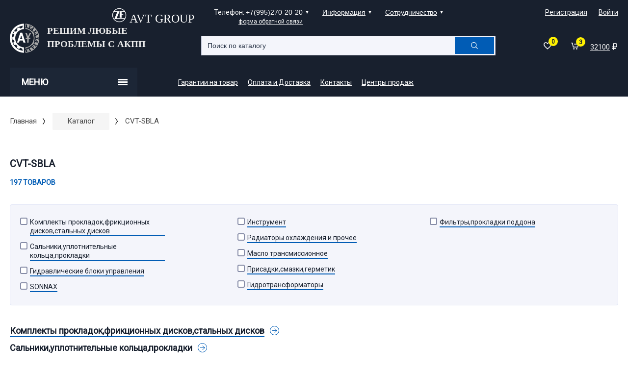

--- FILE ---
content_type: text/html; charset=UTF-8
request_url: https://avt-zap.ru/catalog/5347/
body_size: 45325
content:

<!DOCTYPE html>
<html >
<head>

	<title>CVT-SBLA</title>
	
	<meta name="description" content="Запчасти для АКПП AVT Group официцальный дилер ZF в Новосбирске">
        <meta name="keywords" content="Интернет-магазин для акпп, avtgr, АВТ Групп, AVT Групп, АВТ Групп Сибирь, ZF Новосибирск, официальный дилер, zf, avt, avtzap, avt-zap, avtgr, avt group">
        
			
		
	<meta name="viewport" content="width=device-width">
	<link type="image/x-icon" href="/favicon.ico" rel="shortcut icon">
	
	<link type="text/css" href="/bitrix/templates/homelab-2017/css/common.css?t=1768532558" rel="stylesheet">
	<script type="text/javascript" src="/bitrix/templates/homelab-2017/js/common.js?t=1768532558"></script>
	<script type="text/javascript" src="/bitrix/templates/homelab-2017/js/main.js?t=1768532558"></script>
	<!-- Yandex.Metrika counter --> <script type="text/javascript" > (function(m,e,t,r,i,k,a){m[i]=m[i]||function(){(m[i].a=m[i].a||[]).push(arguments)}; m[i].l=1*new Date();k=e.createElement(t),a=e.getElementsByTagName(t)[0],k.async=1,k.src=r,a.parentNode.insertBefore(k,a)}) (window, document, "script", "https://mc.yandex.ru/metrika/tag.js", "ym"); ym(46234749, "init", { clickmap:true, trackLinks:true, accurateTrackBounce:true }); </script> <noscript><div><img src="https://mc.yandex.ru/watch/46234749" style="position:absolute; left:-9999px;" alt="" /></div></noscript> <!-- /Yandex.Metrika counter -->

</head>
<body>

	<div id="panel"></div>

<noindex>
	 </noindex>

	<header class="header">
		<div class="container">
			<div class="header-top">
			
				<div class="location" style="visibility: hidden;">
					<span class="label">Ваш город:</span>
					<a class="link-white">Москва</a>
				</div>
				

				<div class="timetable">
				
					&nbsp; &nbsp; &nbsp; &nbsp; &nbsp; &nbsp; &nbsp;&nbsp;<img width="30" alt="zf-logo-retina-new.png" src="/upload/medialibrary/740/740ee1efc68294803ac13cae2c481be7.png" height="30" title="zf-logo-retina-new.png">&nbsp;&nbsp;<span style="font-family: &quot;Arial Black&quot;, Gadget; font-size: 18pt;">AVT GROUP</span><br>
&nbsp; &nbsp; &nbsp; &nbsp; &nbsp; &nbsp; &nbsp; &nbsp; &nbsp; &nbsp; &nbsp; &nbsp; &nbsp; &nbsp; &nbsp; &nbsp;<br>
 <br>								
				</div>
				
				<div class="phones">
					Телефон: 
					<div class="dropdown">
					
						<button class="btn-drop"><a href="tel:+79952702020" style="color: #fff;">+7(995)270-20-20</a></button>
<ul>
	<li> <a href="">+7(953)770-70-70</a></li>
	<li> <a href="">+7(383)291-92-86</a></li>
</ul>					
					</div>
					<div class="callback-wrap">
						<a class="link-white small callback" data-popup="callback">форма обратной связи</a>
					</div>
				</div>
				<div class="info">
					<div class="dropdown">
						<button class="btn-drop">Информация</button>
						
						


<ul>

	
		<li>
			<a href="/informatsiya/sostav-remontnykh-naborov/">
			
							
				Состав ремонтных наборов			
			</a>
		</li>
	
	
</ul>						
					</div>
				</div>
				<div class="partnership">
					<div class="dropdown">
						<button class="btn-drop">Сотрудничество</button>
						
						


<ul>

	
		<li>
			<a href="/partneram/">
			
							
				Для партнеров			
			</a>
		</li>
	
	
		<li>
			<a href="/postavshchikam/">
			
							
				Поставщикам			
			</a>
		</li>
	
	
</ul>						
					</div>
				</div>

				<div class="auth">
				
												
						<div class="auth">
							<a href="/reg/" class="link-white" >Регистрация</a>
							<a href="/login/" class="link-white" >Войти</a>
						</div>
					
										
				</div>
			</div>
			
			<div class="header-middle">
				<div class="logo">
				
					<a href="/"> <img alt="Интернет-магазин AVT-ZAP" src="/bitrix/templates/homelab-2017/img/logo.png">
<div class="text">
 <span style="color: #ebebeb;"><span style="font-size: 21.3333px;"><b><span style="font-size: 14pt; font-family: &quot;Arial Black&quot;, Gadget;">РЕШИМ ЛЮБЫЕ ПРОБЛЕМЫ С АКПП</span></b></span></span>
</div>
 </a>					
				</div>
				
				<div class="search-wrap">
					<div class="main-search">
					
						



	<div id="search" class="search">
		<form action="/catalog/">
			<input class="search-input" id="title-search-input" type="text" name="q" value="" size="40" maxlength="50" autocomplete="off" placeholder="Поиск по каталогу" />
			<button class="search-btn" name="s" type="submit" value="Поиск"></button>
		</form>
	</div>


<script type="text/javascript">
$(function(){
	var input = $('input.search-input');
	var result = $("#search-result");

	input.keyup(function() {
		var val = $(this).val();
		
		if ( val.length >= 3 ) {
			$.ajax({
				type: "POST",
				url: window.location.href,
				data: "ajax_call=y&INPUT_ID=title-search-input&l=2&q=" + val,
				success: function(data){
					result.html(data);
					result[data != '' ? 'fadeIn' : 'fadeOut'](100);
				}
			});
		}
	}).on('focus', fnFocus).on('blur', fnBlur);

	function fnFocus(){	
		if( $('ul li', result).size() > 0 ) {
			result.fadeIn(100);
		}
	}
	function fnBlur(){
		result.fadeOut(100);
	}

	result.on('mouseenter', function(){
		input.off('blur');
	}).on('mouseleave', function(){
		input.on('blur', fnBlur);
	});
});
</script>





<!--
<form action="">
	<input class="search-input" type="text" name="" placeholder="Поиск по наименованию или артикулу">
	<button class="search-btn"></button>
	
</form>
-->					
												
						<!-- Для результатов поиска -->
						<div class="search-result" id="search-result"></div>
						
						
					</div>
				</div>
	
				

<div class="wishlist">
	<a href="/catalog/compare.php?action=COMPARE" data-drop="wishlist">
		<span class="icon-wishlist"><b>0</b></span>
	</a>
	
	
</div>



				
				



<div class="cart">
	<a href="" data-drop="cart">
		<span class="icon-basket"><b>3</b></span>
		
					<span class="total">32100</span>
			<span class="icon-ruble-white"></span>
				
	</a>
	
	<div class="drop drop-cart">
		<table class="tab">
			<thead>
				<tr>
					<td>Наименование</td>
					<td>Цена</td>
					<td>Кол-во</td>
					<td>Сумма</td>
				</tr>
			</thead>
			<tbody>

				
					<tr>
						<td>
							<a class="name" href="/catalog/product/35666/">КОМПЛЕКТ ПРОКЛАДОК</a>
						</td>
						<td>
							<span class="price">9145</span>
						</td>
						<td>
							<div class="group-number-v2" quant="quantity">
								<button minus type="minus" class="QuantityDecrease35666"></button>
								<input class="styles" type="text" QuantityNumeric35666 data-id="35666" quantity value="1" autocomplete="off">
								<button plus type="plus" class="QuantityIncrease35666"></button>
							</div>
						</td>
						<td>
							<span class="price">
								9145							</span>
						</td>
					</tr>
				
				
					<tr>
						<td>
							<a class="name" href="/catalog/product/46627/">КОМПЛЕКТ СТАЛЬНЫХ ДИСКОВ</a>
						</td>
						<td>
							<span class="price">12655</span>
						</td>
						<td>
							<div class="group-number-v2" quant="quantity">
								<button minus type="minus" class="QuantityDecrease46627"></button>
								<input class="styles" type="text" QuantityNumeric46627 data-id="46627" quantity value="1" autocomplete="off">
								<button plus type="plus" class="QuantityIncrease46627"></button>
							</div>
						</td>
						<td>
							<span class="price">
								12655							</span>
						</td>
					</tr>
				
				
					<tr>
						<td>
							<a class="name" href="/catalog/product/46628/">КОМПЛЕКТ ФРИКЦИОННЫХ ДИСКОВ</a>
						</td>
						<td>
							<span class="price">10300</span>
						</td>
						<td>
							<div class="group-number-v2" quant="quantity">
								<button minus type="minus" class="QuantityDecrease46628"></button>
								<input class="styles" type="text" QuantityNumeric46628 data-id="46628" quantity value="1" autocomplete="off">
								<button plus type="plus" class="QuantityIncrease46628"></button>
							</div>
						</td>
						<td>
							<span class="price">
								10300							</span>
						</td>
					</tr>
				
								
			</tbody>
		</table>
		<div class="total">
			<span class="price">ИТОГО: 32100</span>
		</div>
		<div class="drop-nav">
			<a class="link" href="" data-bind="close">Продолжить покупки</a>
			<a class="link" href="/cart/">Перейти в корзину</a>
			<a class="btn btn-m" href="/cart/?page=order">Оформить заказ</a>
		</div>
	</div>

</div>




				
				
			</div>
			
			<div class="header-bottom">
				<menu class="menu">
					<a class="toggle-menu" onclick="$('html').toggleClass('menu-open');">
						Меню
						<div class="icon-toggle-menu"><span></span></div>
					</a>
					
					<div class="list">
						<div class="list-inner">
						
							


<ul>

	
		<li>
			<a href="/radiator/">
			
							
				Радиаторы			
			</a>
		</li>
	
	
		<li>
			<a href="/oil/">
			
							
				Масла			
			</a>
		</li>
	
	
		<li>
			<a href="/catalog/5984/">
			
							
				Запчасти для раздаток			
			</a>
		</li>
	
	
		<li>
			<a href="/skidki/">
			
							
				Скидки			
			</a>
		</li>
	
	
		<li>
			<a href="/novosti">
			
							
				Новости			
			</a>
		</li>
	
	
		<li>
			<a href="/catalog/">
			
							
				Каталог запчастей			
			</a>
		</li>
	
	
</ul>
							<div class="not-find">
								<div class="text">
									<span>Не получилось найти</span>
									<span>нужную запчасть?</span>
									<span>Воспользуйтесь поиском</span>
									<span>по <a href="" class="link-blue">каталогу</a></span>
								</div>
								<div class="button">
									<a href="/catalog/" class="btn btn-blue">Перейти в каталог</a>
								</div>
							</div>
						</div>
					</div>
				</menu>
				
				
				
				
				
				

<nav class="nav">

	<ul>

		
			<li>
				<a href="/vozvrat-tovara/">
				
									
					Гарантии на товар				
				</a>
			</li>
		
		
			<li>
				<a href="/oplata-i-dostavka/">
				
									
					Оплата и Доставка				
				</a>
			</li>
		
		
			<li>
				<a href="/contacts/">
				
									
					Контакты				
				</a>
			</li>
		
		
			<li>
				<a href="/about/contacts">
				
									
					Центры продаж				
				</a>
			</li>
		
		
	</ul>

</nav>				
			</div>
		</div>
	</header>
	

	<main class="main">

				
			<div class="container-fluid">
				<ul class="crumbs"><li><a href="/" title="Главная">Главная</a></li><li><a href="/catalog/" title="Каталог">Каталог</a></li><li><span>CVT-SBLA</span></li></ul></div> 

		







		



	
<section class="avt-catalog-page">
	<div class="container-fluid">

			
			<h1>CVT-SBLA</h1>
			<div class="conut-products">197 Товаров</div>
			
			<div class="grey-box">
									
				
				<ul class="check-catalog">
									<li>
						<a href="" data-id-cat="Komplekty_prokladok,frikcionnyh_diskov,stal'nyh_diskov">
							<span>Комплекты прокладок,фрикционных дисков,стальных дисков</span>
						</a>
					</li>
									<li>
						<a href="" data-id-cat="Sal'niki,uplotnitel'nye_kol'ca,prokladki">
							<span>Сальники,уплотнительные кольца,прокладки</span>
						</a>
					</li>
									<li>
						<a href="" data-id-cat="Gidravlicheskie_bloki_upravleniya">
							<span>Гидравлические блоки управления</span>
						</a>
					</li>
									<li>
						<a href="" data-id-cat="SONNAX">
							<span>SONNAX</span>
						</a>
					</li>
									<li>
						<a href="" data-id-cat="Instrument">
							<span>Инструмент</span>
						</a>
					</li>
									<li>
						<a href="" data-id-cat="Radiatory_ohlazhdeniya_i_prochee">
							<span>Радиаторы охлаждения и прочее</span>
						</a>
					</li>
									<li>
						<a href="" data-id-cat="Maslo_transmissionnoe">
							<span>Масло трансмиссионное</span>
						</a>
					</li>
									<li>
						<a href="" data-id-cat="Prisadki,smazki,germetik">
							<span>Присадки,смазки,герметик</span>
						</a>
					</li>
									<li>
						<a href="" data-id-cat="Gidrotransformatory">
							<span>Гидротрансформаторы</span>
						</a>
					</li>
									<li>
						<a href="" data-id-cat="Fil'try,prokladki_poddona">
							<span>Фильтры,прокладки поддона</span>
						</a>
					</li>
								</ul>
			</div>
		
		
		<ul class="checked-catalog" aaaaaaa>
						
				
				<li>
									
					<a class="li-cat" data-id-cat="Komplekty_prokladok,frikcionnyh_diskov,stal'nyh_diskov">
						<span>Комплекты прокладок,фрикционных дисков,стальных дисков</span>
					</a>

					<ul>
																						<li>
							<a class="li-cat" data-id-cat="Комплект прокладок и сальников [Оверол кит]">
								<span>Комплект прокладок и сальников [Оверол кит]</span>
							</a>
							<ul>
																<!-- <pre style="display:none;" tmp>Комплект прокладок и сальников [Оверол кит]</pre> -->
<li id="bx_3966226736_35763">
	<div class="avt-product-2">

		<a class="image" 
			href="/upload/iblock/2f9/2f9f61ae2d3d00552e58e4f7a6961f8e.JPEG"
			data-gallery=""
			data-images='["/upload/iblock/2f9/2f9f61ae2d3d00552e58e4f7a6961f8e.JPEG"]'
			data-thumbs='["/upload/iblock/2f9/2f9f61ae2d3d00552e58e4f7a6961f8e.JPEG"]'
			rel="gallery-35763">
			<img data-src="/upload/iblock/5b2/5b21898e33f3c37013c9d5daad1b8184.JPEG" alt="">
		</a>
		
		<div class="body">
		
							<div class="not-available">под заказ</div>
					
			
			<div class="row-top">
				<div class="tr tr-head">
					<div class="col col-name">Название</div>
					<div class="col col-desc">Тех. описание</div>
					<div class="col col-manufacturer">Производитель</div>
					<div class="col col-price">Цена</div>
					
					<div class="col col-quant">Кол-во</div>
					<div class="col col-summ">Сумма</div>
					
				</div>

				<div class="tr">
					<div class="col col-name-val">
						<a class="name-product" href="/catalog/product/35763/">КОМПЛЕКТ ПРОКЛАДОК</a>
					</div>
					<div class="col col-desc-val">
						CVT-S9FA/CVT-SPSA/CVT-SMLA/CVT-STYA/CVT-SBLA/CVT-SY0A					</div>
					<div class="col col-manufacturer-val">
						MIAMI POWERTRAIN					</div>
					<div class="col col-price-val">

															
					
										
					</div>
					
					<div class="col col-quant-val">
						<div class="group-number-v2" quant="quantity">
							<button minus type="minus"></button>
							<input class="styles quantity" type="text" quantity value="1" price="" autocomplete="off">
							<button plus type="plus"></button>	
						</div>
					</div>
					

										
				</div>
			</div>

			<div class="row-bottom">
				<div class="col col-articul">
					<span class="name">Артикул:</span> 11801C				</div>
				<div class="col col-tech-number">
					<span class="name">Тех.Номер:</span> 40002				</div>
				<div class="col col-tech-desc">
					<span class="name">Тех. характер.: 
					
										
										
				</div>
				<div class="col col-whishlist">
					<a href="" class="btn-whishlist-v2 btn-wishlist" data-id="35763"></a>
				</div>
				
							</div>
		</div>
	</div>
</li>															</ul>
						</li>
																					

															
						<!-- <pre style="display:none;" tmp></pre> -->
<li id="bx_3966226736_34619">
	<div class="avt-product-2">

		<a class="image" 
			href="/upload/iblock/647/6476ff4c712d06571c792e054b55bcdb.JPEG"
			data-gallery=""
			data-images='["/upload/iblock/647/6476ff4c712d06571c792e054b55bcdb.JPEG"]'
			data-thumbs='["/upload/iblock/647/6476ff4c712d06571c792e054b55bcdb.JPEG"]'
			rel="gallery-34619">
			<img data-src="/upload/iblock/fed/fed09e2b8695e5a1b6eeb3de83d3171e.JPEG" alt="">
		</a>
		
		<div class="body">
		
						
				<div class="available">в наличии</div>
			
					
			
			<div class="row-top">
				<div class="tr tr-head">
					<div class="col col-name">Название</div>
					<div class="col col-desc">Тех. описание</div>
					<div class="col col-manufacturer">Производитель</div>
					<div class="col col-price">Цена</div>
					
					<div class="col col-quant">Кол-во</div>
					<div class="col col-summ">Сумма</div>
					
				</div>

				<div class="tr">
					<div class="col col-name-val">
						<a class="name-product" href="/catalog/product/34619/">КОМПЛЕКТ ПРОКЛАДОК</a>
					</div>
					<div class="col col-desc-val">
						CVT-S9FA/CVT-SPSA/CVT-SMLA/CVT-STYA/CVT-SBLA/CVT-SY0A					</div>
					<div class="col col-manufacturer-val">
						PRECISION					</div>
					<div class="col col-price-val">

															
					
					
						<div class="price">
							16955 <i class="icon-ruble-black"></i>
						</div>
					
						<div class="price-type">
							<a class="link" data-drop="">тип цены: Розничная цена</a>
							<div class="drop drop-prices">
								<a class="close" data-bind="close">закрыть <i class="icon-close-black"></i>
								</a>
								<ul class="prices">
								
																																																																			
										<li class="active">
											Розничная цена - 
											<span class="price">
												16955 <i class="icon-ruble-black"></i>
											</span>
										</li>
									
																			
								</ul>
							</div>
							
							
						</div>
					
										
					</div>
					
					<div class="col col-quant-val">
						<div class="group-number-v2" quant="quantity">
							<button minus type="minus"></button>
							<input class="styles quantity" type="text" quantity value="1" price="16955" autocomplete="off">
							<button plus type="plus"></button>	
						</div>
					</div>
					

											
						<div class="col col-summ-val">

							<!--
							<div class="price-old">
								49 400 <i class="icon-ruble-black"></i>
							</div>
							<div class="discount">скидка -10%</div>
							-->
							
														
								<div class="price">
									16955 р.
								</div>
							
														
						</div>

										
				</div>
			</div>

			<div class="row-bottom">
				<div class="col col-articul">
					<span class="name">Артикул:</span> K98900F				</div>
				<div class="col col-tech-number">
					<span class="name">Тех.Номер:</span> 40002E				</div>
				<div class="col col-tech-desc">
					<span class="name">Тех. характер.: 
					
										
										
				</div>
				<div class="col col-whishlist">
					<a href="" class="btn-whishlist-v2 btn-wishlist" data-id="34619"></a>
				</div>
				
									
					<div class="col col-button">
						<button class="btn btn-buy-v2" data-id="34619" data-price="PRICE_4">В корзину</button>
					</div>
							</div>
		</div>
	</div>
</li>										</ul>

								</li>

						
				
				<li>
									
					<a class="li-cat" data-id-cat="Sal'niki,uplotnitel'nye_kol'ca,prokladki">
						<span>Сальники,уплотнительные кольца,прокладки</span>
					</a>

					<ul>
																						<li>
							<a class="li-cat" data-id-cat="Сальник насоса">
								<span>Сальник насоса</span>
							</a>
							<ul>
																<!-- <pre style="display:none;" tmp>Сальник насоса</pre> -->
<li id="bx_3966226736_35897">
	<div class="avt-product-2">

		<a class="image" 
			href="/upload/iblock/c4b/c4b6ab777abaa074b202619ca6d62e99.JPEG"
			data-gallery=""
			data-images='["/upload/iblock/c4b/c4b6ab777abaa074b202619ca6d62e99.JPEG", "/upload/iblock/b38/b388b79d36917339b768a9d3abef1ffc.JPEG"]'
			data-thumbs='["/upload/iblock/c4b/c4b6ab777abaa074b202619ca6d62e99.JPEG", "/upload/iblock/b38/b388b79d36917339b768a9d3abef1ffc.JPEG"]'
			rel="gallery-35897">
			<img data-src="/upload/iblock/1ed/1edd1c99fd7df392e58135460f088afd.JPEG" alt="">
		</a>
		
		<div class="body">
		
						
				<div class="available">в наличии</div>
			
					
			
			<div class="row-top">
				<div class="tr tr-head">
					<div class="col col-name">Название</div>
					<div class="col col-desc">Тех. описание</div>
					<div class="col col-manufacturer">Производитель</div>
					<div class="col col-price">Цена</div>
					
					<div class="col col-quant">Кол-во</div>
					<div class="col col-summ">Сумма</div>
					
				</div>

				<div class="tr">
					<div class="col col-name-val">
						<a class="name-product" href="/catalog/product/35897/">САЛЬНИК НАСОСА</a>
					</div>
					<div class="col col-desc-val">
						HONDA НАСЕЧКА ПО ЧАСОВОЙ СТРЕЛКИ					</div>
					<div class="col col-manufacturer-val">
						NOK					</div>
					<div class="col col-price-val">

															
					
					
						<div class="price">
							230 <i class="icon-ruble-black"></i>
						</div>
					
						<div class="price-type">
							<a class="link" data-drop="">тип цены: Розничная цена</a>
							<div class="drop drop-prices">
								<a class="close" data-bind="close">закрыть <i class="icon-close-black"></i>
								</a>
								<ul class="prices">
								
																																																																			
										<li class="active">
											Розничная цена - 
											<span class="price">
												230 <i class="icon-ruble-black"></i>
											</span>
										</li>
									
																			
								</ul>
							</div>
							
							
						</div>
					
										
					</div>
					
					<div class="col col-quant-val">
						<div class="group-number-v2" quant="quantity">
							<button minus type="minus"></button>
							<input class="styles quantity" type="text" quantity value="1" price="230" autocomplete="off">
							<button plus type="plus"></button>	
						</div>
					</div>
					

											
						<div class="col col-summ-val">

							<!--
							<div class="price-old">
								49 400 <i class="icon-ruble-black"></i>
							</div>
							<div class="discount">скидка -10%</div>
							-->
							
														
								<div class="price">
									230 р.
								</div>
							
														
						</div>

										
				</div>
			</div>

			<div class="row-bottom">
				<div class="col col-articul">
					<span class="name">Артикул:</span> AH7689-K0				</div>
				<div class="col col-tech-number">
					<span class="name">Тех.Номер:</span> 60070H				</div>
				<div class="col col-tech-desc">
					<span class="name">Тех. характер.: 
					
										
					Внутренний диаметр: 44, Высота: 8, Наружный диаметр: 68					
				</div>
				<div class="col col-whishlist">
					<a href="" class="btn-whishlist-v2 btn-wishlist" data-id="35897"></a>
				</div>
				
									
					<div class="col col-button">
						<button class="btn btn-buy-v2" data-id="35897" data-price="PRICE_4">В корзину</button>
					</div>
							</div>
		</div>
	</div>
</li>																<!-- <pre style="display:none;" tmp>Сальник насоса</pre> -->
<li id="bx_3966226736_58826">
	<div class="avt-product-2">

		<a class="image" 
			href="/upload/iblock/9af/9af8471f994ec4f62c6748dc25fe37c1.JPEG"
			data-gallery=""
			data-images='["/upload/iblock/9af/9af8471f994ec4f62c6748dc25fe37c1.JPEG", "/upload/iblock/af8/af87e93331d3991badfd8299177251d1.JPEG"]'
			data-thumbs='["/upload/iblock/9af/9af8471f994ec4f62c6748dc25fe37c1.JPEG", "/upload/iblock/af8/af87e93331d3991badfd8299177251d1.JPEG"]'
			rel="gallery-58826">
			<img data-src="/upload/iblock/083/083233528ae039e274d8ccab1ddeba65.JPEG" alt="">
		</a>
		
		<div class="body">
		
						
				<div class="available">в наличии</div>
			
					
			
			<div class="row-top">
				<div class="tr tr-head">
					<div class="col col-name">Название</div>
					<div class="col col-desc">Тех. описание</div>
					<div class="col col-manufacturer">Производитель</div>
					<div class="col col-price">Цена</div>
					
					<div class="col col-quant">Кол-во</div>
					<div class="col col-summ">Сумма</div>
					
				</div>

				<div class="tr">
					<div class="col col-name-val">
						<a class="name-product" href="/catalog/product/58826/">САЛЬНИК НАСОСА</a>
					</div>
					<div class="col col-desc-val">
						CVT SE5A, SPOA, SPYA, S8HA					</div>
					<div class="col col-manufacturer-val">
						NOK					</div>
					<div class="col col-price-val">

															
					
					
						<div class="price">
							525 <i class="icon-ruble-black"></i>
						</div>
					
						<div class="price-type">
							<a class="link" data-drop="">тип цены: Розничная цена</a>
							<div class="drop drop-prices">
								<a class="close" data-bind="close">закрыть <i class="icon-close-black"></i>
								</a>
								<ul class="prices">
								
																																																																			
										<li class="active">
											Розничная цена - 
											<span class="price">
												525 <i class="icon-ruble-black"></i>
											</span>
										</li>
									
																			
								</ul>
							</div>
							
							
						</div>
					
										
					</div>
					
					<div class="col col-quant-val">
						<div class="group-number-v2" quant="quantity">
							<button minus type="minus"></button>
							<input class="styles quantity" type="text" quantity value="1" price="525" autocomplete="off">
							<button plus type="plus"></button>	
						</div>
					</div>
					

											
						<div class="col col-summ-val">

							<!--
							<div class="price-old">
								49 400 <i class="icon-ruble-black"></i>
							</div>
							<div class="discount">скидка -10%</div>
							-->
							
														
								<div class="price">
									525 р.
								</div>
							
														
						</div>

										
				</div>
			</div>

			<div class="row-bottom">
				<div class="col col-articul">
					<span class="name">Артикул:</span> XH0709-E0				</div>
				<div class="col col-tech-number">
					<span class="name">Тех.Номер:</span> 40070				</div>
				<div class="col col-tech-desc">
					<span class="name">Тех. характер.: 
					
										
					Внутренний диаметр: 52, Высота: 8, Наружный диаметр: 76, Толщина: 8					
				</div>
				<div class="col col-whishlist">
					<a href="" class="btn-whishlist-v2 btn-wishlist" data-id="58826"></a>
				</div>
				
									
					<div class="col col-button">
						<button class="btn btn-buy-v2" data-id="58826" data-price="PRICE_4">В корзину</button>
					</div>
							</div>
		</div>
	</div>
</li>																<!-- <pre style="display:none;" tmp>Сальник насоса</pre> -->
<li id="bx_3966226736_103187">
	<div class="avt-product-2">

		<a class="image" 
			href="/upload/iblock/e68/e68daed80be0bf325264bc4303ab8064.JPEG"
			data-gallery=""
			data-images='["/upload/iblock/e68/e68daed80be0bf325264bc4303ab8064.JPEG"]'
			data-thumbs='["/upload/iblock/e68/e68daed80be0bf325264bc4303ab8064.JPEG"]'
			rel="gallery-103187">
			<img data-src="/upload/iblock/f6c/f6ccb6eb665efe9d5daf9860c51fc9ad.JPEG" alt="">
		</a>
		
		<div class="body">
		
						
				<div class="available">в наличии</div>
			
					
			
			<div class="row-top">
				<div class="tr tr-head">
					<div class="col col-name">Название</div>
					<div class="col col-desc">Тех. описание</div>
					<div class="col col-manufacturer">Производитель</div>
					<div class="col col-price">Цена</div>
					
					<div class="col col-quant">Кол-во</div>
					<div class="col col-summ">Сумма</div>
					
				</div>

				<div class="tr">
					<div class="col col-name-val">
						<a class="name-product" href="/catalog/product/103187/">САЛЬНИК НАСОСА</a>
					</div>
					<div class="col col-desc-val">
						НАСЕЧКА ПРОТИВ ЧАСОВОЙ СТРЕЛКИ					</div>
					<div class="col col-manufacturer-val">
						NOK					</div>
					<div class="col col-price-val">

															
					
					
						<div class="price">
							255 <i class="icon-ruble-black"></i>
						</div>
					
						<div class="price-type">
							<a class="link" data-drop="">тип цены: Розничная цена</a>
							<div class="drop drop-prices">
								<a class="close" data-bind="close">закрыть <i class="icon-close-black"></i>
								</a>
								<ul class="prices">
								
																																																																			
										<li class="active">
											Розничная цена - 
											<span class="price">
												255 <i class="icon-ruble-black"></i>
											</span>
										</li>
									
																			
								</ul>
							</div>
							
							
						</div>
					
										
					</div>
					
					<div class="col col-quant-val">
						<div class="group-number-v2" quant="quantity">
							<button minus type="minus"></button>
							<input class="styles quantity" type="text" quantity value="1" price="255" autocomplete="off">
							<button plus type="plus"></button>	
						</div>
					</div>
					

											
						<div class="col col-summ-val">

							<!--
							<div class="price-old">
								49 400 <i class="icon-ruble-black"></i>
							</div>
							<div class="discount">скидка -10%</div>
							-->
							
														
								<div class="price">
									255 р.
								</div>
							
														
						</div>

										
				</div>
			</div>

			<div class="row-bottom">
				<div class="col col-articul">
					<span class="name">Артикул:</span> AH7689J0				</div>
				<div class="col col-tech-number">
					<span class="name">Тех.Номер:</span> 				</div>
				<div class="col col-tech-desc">
					<span class="name">Тех. характер.: 
					
										
					Внутренний диаметр: 44, Наружный диаметр: 68, Ширина: 8					
				</div>
				<div class="col col-whishlist">
					<a href="" class="btn-whishlist-v2 btn-wishlist" data-id="103187"></a>
				</div>
				
									
					<div class="col col-button">
						<button class="btn btn-buy-v2" data-id="103187" data-price="PRICE_4">В корзину</button>
					</div>
							</div>
		</div>
	</div>
</li>															</ul>
						</li>
												<li>
							<a class="li-cat" data-id-cat="Сальник привода">
								<span>Сальник привода</span>
							</a>
							<ul>
																<!-- <pre style="display:none;" tmp>Сальник привода</pre> -->
<li id="bx_3966226736_37819">
	<div class="avt-product-2">

		<a class="image" 
			href="/upload/iblock/ea0/ea0c3e04d1d9122f0e13d50a8a779e05.JPEG"
			data-gallery=""
			data-images='["/upload/iblock/ea0/ea0c3e04d1d9122f0e13d50a8a779e05.JPEG", "/upload/iblock/62d/62d3f2bd7979d2d56afd43594c77c7b4.JPEG"]'
			data-thumbs='["/upload/iblock/ea0/ea0c3e04d1d9122f0e13d50a8a779e05.JPEG", "/upload/iblock/62d/62d3f2bd7979d2d56afd43594c77c7b4.JPEG"]'
			rel="gallery-37819">
			<img data-src="/upload/iblock/86e/86e075a49c05aebff7f0e429afe5e9ab.JPEG" alt="">
		</a>
		
		<div class="body">
		
						
				<div class="available">в наличии</div>
			
					
			
			<div class="row-top">
				<div class="tr tr-head">
					<div class="col col-name">Название</div>
					<div class="col col-desc">Тех. описание</div>
					<div class="col col-manufacturer">Производитель</div>
					<div class="col col-price">Цена</div>
					
					<div class="col col-quant">Кол-во</div>
					<div class="col col-summ">Сумма</div>
					
				</div>

				<div class="tr">
					<div class="col col-name-val">
						<a class="name-product" href="/catalog/product/37819/">САЛЬНИК ПРИВОДА ЛЕВЫЙ</a>
					</div>
					<div class="col col-desc-val">
						HONDA SECONDARY SHAFT REAR					</div>
					<div class="col col-manufacturer-val">
						NOK					</div>
					<div class="col col-price-val">

															
					
					
						<div class="price">
							350 <i class="icon-ruble-black"></i>
						</div>
					
						<div class="price-type">
							<a class="link" data-drop="">тип цены: Розничная цена</a>
							<div class="drop drop-prices">
								<a class="close" data-bind="close">закрыть <i class="icon-close-black"></i>
								</a>
								<ul class="prices">
								
																																																																			
										<li class="active">
											Розничная цена - 
											<span class="price">
												350 <i class="icon-ruble-black"></i>
											</span>
										</li>
									
																			
								</ul>
							</div>
							
							
						</div>
					
										
					</div>
					
					<div class="col col-quant-val">
						<div class="group-number-v2" quant="quantity">
							<button minus type="minus"></button>
							<input class="styles quantity" type="text" quantity value="1" price="350" autocomplete="off">
							<button plus type="plus"></button>	
						</div>
					</div>
					

											
						<div class="col col-summ-val">

							<!--
							<div class="price-old">
								49 400 <i class="icon-ruble-black"></i>
							</div>
							<div class="discount">скидка -10%</div>
							-->
							
														
								<div class="price">
									350 р.
								</div>
							
														
						</div>

										
				</div>
			</div>

			<div class="row-bottom">
				<div class="col col-articul">
					<span class="name">Артикул:</span> BH3146-H0				</div>
				<div class="col col-tech-number">
					<span class="name">Тех.Номер:</span> 83076AA				</div>
				<div class="col col-tech-desc">
					<span class="name">Тех. характер.: 
					
										
					Внутренний диаметр: 40, Высота: 9, Наружный диаметр: 56, Толщина: 12					
				</div>
				<div class="col col-whishlist">
					<a href="" class="btn-whishlist-v2 btn-wishlist" data-id="37819"></a>
				</div>
				
									
					<div class="col col-button">
						<button class="btn btn-buy-v2" data-id="37819" data-price="PRICE_4">В корзину</button>
					</div>
							</div>
		</div>
	</div>
</li>																<!-- <pre style="display:none;" tmp>Сальник привода</pre> -->
<li id="bx_3966226736_41177">
	<div class="avt-product-2">

		<a class="image" 
			href="/upload/iblock/32c/32c16712452b20d77bd4a23180de6f68.JPEG"
			data-gallery=""
			data-images='["/upload/iblock/32c/32c16712452b20d77bd4a23180de6f68.JPEG", "/upload/iblock/075/075b5b849080a203fc0f75be58709c52.JPEG"]'
			data-thumbs='["/upload/iblock/32c/32c16712452b20d77bd4a23180de6f68.JPEG", "/upload/iblock/075/075b5b849080a203fc0f75be58709c52.JPEG"]'
			rel="gallery-41177">
			<img data-src="/upload/iblock/2fb/2fb131f30e41cd343237722bb25d124e.JPEG" alt="">
		</a>
		
		<div class="body">
		
						
				<div class="available">в наличии</div>
			
					
			
			<div class="row-top">
				<div class="tr tr-head">
					<div class="col col-name">Название</div>
					<div class="col col-desc">Тех. описание</div>
					<div class="col col-manufacturer">Производитель</div>
					<div class="col col-price">Цена</div>
					
					<div class="col col-quant">Кол-во</div>
					<div class="col col-summ">Сумма</div>
					
				</div>

				<div class="tr">
					<div class="col col-name-val">
						<a class="name-product" href="/catalog/product/41177/">САЛЬНИК ПРИВОДА</a>
					</div>
					<div class="col col-desc-val">
						HONDA CASE					</div>
					<div class="col col-manufacturer-val">
						NOK					</div>
					<div class="col col-price-val">

															
					
					
						<div class="price">
							640 <i class="icon-ruble-black"></i>
						</div>
					
						<div class="price-type">
							<a class="link" data-drop="">тип цены: Розничная цена</a>
							<div class="drop drop-prices">
								<a class="close" data-bind="close">закрыть <i class="icon-close-black"></i>
								</a>
								<ul class="prices">
								
																																																																			
										<li class="active">
											Розничная цена - 
											<span class="price">
												640 <i class="icon-ruble-black"></i>
											</span>
										</li>
									
																			
								</ul>
							</div>
							
							
						</div>
					
										
					</div>
					
					<div class="col col-quant-val">
						<div class="group-number-v2" quant="quantity">
							<button minus type="minus"></button>
							<input class="styles quantity" type="text" quantity value="1" price="640" autocomplete="off">
							<button plus type="plus"></button>	
						</div>
					</div>
					

											
						<div class="col col-summ-val">

							<!--
							<div class="price-old">
								49 400 <i class="icon-ruble-black"></i>
							</div>
							<div class="discount">скидка -10%</div>
							-->
							
														
								<div class="price">
									640 р.
								</div>
							
														
						</div>

										
				</div>
			</div>

			<div class="row-bottom">
				<div class="col col-articul">
					<span class="name">Артикул:</span> 50206				</div>
				<div class="col col-tech-number">
					<span class="name">Тех.Номер:</span> 60076AA				</div>
				<div class="col col-tech-desc">
					<span class="name">Тех. характер.: 
					
										
					Внутренний диаметр: 35, Высота: 9, Наружный диаметр: 62, Толщина: 9					
				</div>
				<div class="col col-whishlist">
					<a href="" class="btn-whishlist-v2 btn-wishlist" data-id="41177"></a>
				</div>
				
									
					<div class="col col-button">
						<button class="btn btn-buy-v2" data-id="41177" data-price="PRICE_4">В корзину</button>
					</div>
							</div>
		</div>
	</div>
</li>																<!-- <pre style="display:none;" tmp>Сальник привода</pre> -->
<li id="bx_3966226736_42168">
	<div class="avt-product-2">

		<a class="image" 
			href="/upload/iblock/a26/a267e75258932a54468390fedb56f817.JPEG"
			data-gallery=""
			data-images='["/upload/iblock/a26/a267e75258932a54468390fedb56f817.JPEG", "/upload/iblock/686/686dee284053eb175f2368c7f6fbc09d.JPEG"]'
			data-thumbs='["/upload/iblock/a26/a267e75258932a54468390fedb56f817.JPEG", "/upload/iblock/686/686dee284053eb175f2368c7f6fbc09d.JPEG"]'
			rel="gallery-42168">
			<img data-src="/upload/iblock/350/350691b9d2e7674bf79a102d186fed08.JPEG" alt="">
		</a>
		
		<div class="body">
		
						
				<div class="available">в наличии</div>
			
					
			
			<div class="row-top">
				<div class="tr tr-head">
					<div class="col col-name">Название</div>
					<div class="col col-desc">Тех. описание</div>
					<div class="col col-manufacturer">Производитель</div>
					<div class="col col-price">Цена</div>
					
					<div class="col col-quant">Кол-во</div>
					<div class="col col-summ">Сумма</div>
					
				</div>

				<div class="tr">
					<div class="col col-name-val">
						<a class="name-product" href="/catalog/product/42168/">САЛЬНИК ПРИВОДА</a>
					</div>
					<div class="col col-desc-val">
						HONDA BELL HOUSING					</div>
					<div class="col col-manufacturer-val">
						NOK					</div>
					<div class="col col-price-val">

															
					
					
						<div class="price">
							800 <i class="icon-ruble-black"></i>
						</div>
					
						<div class="price-type">
							<a class="link" data-drop="">тип цены: Розничная цена</a>
							<div class="drop drop-prices">
								<a class="close" data-bind="close">закрыть <i class="icon-close-black"></i>
								</a>
								<ul class="prices">
								
																																																																			
										<li class="active">
											Розничная цена - 
											<span class="price">
												800 <i class="icon-ruble-black"></i>
											</span>
										</li>
									
																			
								</ul>
							</div>
							
							
						</div>
					
										
					</div>
					
					<div class="col col-quant-val">
						<div class="group-number-v2" quant="quantity">
							<button minus type="minus"></button>
							<input class="styles quantity" type="text" quantity value="1" price="800" autocomplete="off">
							<button plus type="plus"></button>	
						</div>
					</div>
					

											
						<div class="col col-summ-val">

							<!--
							<div class="price-old">
								49 400 <i class="icon-ruble-black"></i>
							</div>
							<div class="discount">скидка -10%</div>
							-->
							
														
								<div class="price">
									800 р.
								</div>
							
														
						</div>

										
				</div>
			</div>

			<div class="row-bottom">
				<div class="col col-articul">
					<span class="name">Артикул:</span> 50209				</div>
				<div class="col col-tech-number">
					<span class="name">Тех.Номер:</span> 60077A				</div>
				<div class="col col-tech-desc">
					<span class="name">Тех. характер.: 
					
										
					Внутренний диаметр: 40, Высота: 9, Наружный диаметр: 76					
				</div>
				<div class="col col-whishlist">
					<a href="" class="btn-whishlist-v2 btn-wishlist" data-id="42168"></a>
				</div>
				
									
					<div class="col col-button">
						<button class="btn btn-buy-v2" data-id="42168" data-price="PRICE_4">В корзину</button>
					</div>
							</div>
		</div>
	</div>
</li>																<!-- <pre style="display:none;" tmp>Сальник привода</pre> -->
<li id="bx_3966226736_42527">
	<div class="avt-product-2">

		<a class="image" 
			href="/upload/iblock/3ae/3ae4ac2652e3b9848973b3bdf388ef47.JPEG"
			data-gallery=""
			data-images='["/upload/iblock/3ae/3ae4ac2652e3b9848973b3bdf388ef47.JPEG", "/upload/iblock/3d6/3d6aac1653715384fc3d9de77ddf33d8.JPEG"]'
			data-thumbs='["/upload/iblock/3ae/3ae4ac2652e3b9848973b3bdf388ef47.JPEG", "/upload/iblock/3d6/3d6aac1653715384fc3d9de77ddf33d8.JPEG"]'
			rel="gallery-42527">
			<img data-src="/upload/iblock/dde/dde4dce9ab5b0b05102eeb0c6ff27faf.JPEG" alt="">
		</a>
		
		<div class="body">
		
						
				<div class="available">в наличии</div>
			
					
			
			<div class="row-top">
				<div class="tr tr-head">
					<div class="col col-name">Название</div>
					<div class="col col-desc">Тех. описание</div>
					<div class="col col-manufacturer">Производитель</div>
					<div class="col col-price">Цена</div>
					
					<div class="col col-quant">Кол-во</div>
					<div class="col col-summ">Сумма</div>
					
				</div>

				<div class="tr">
					<div class="col col-name-val">
						<a class="name-product" href="/catalog/product/42527/">САЛЬНИК ПРИВОДА ПРАВЫЙ</a>
					</div>
					<div class="col col-desc-val">
						SE5A, SPOA, S8HA, SWRA, SLSA, S5RA, SG0A					</div>
					<div class="col col-manufacturer-val">
						NOK					</div>
					<div class="col col-price-val">

															
					
					
						<div class="price">
							345 <i class="icon-ruble-black"></i>
						</div>
					
						<div class="price-type">
							<a class="link" data-drop="">тип цены: Розничная цена</a>
							<div class="drop drop-prices">
								<a class="close" data-bind="close">закрыть <i class="icon-close-black"></i>
								</a>
								<ul class="prices">
								
																																																																			
										<li class="active">
											Розничная цена - 
											<span class="price">
												345 <i class="icon-ruble-black"></i>
											</span>
										</li>
									
																			
								</ul>
							</div>
							
							
						</div>
					
										
					</div>
					
					<div class="col col-quant-val">
						<div class="group-number-v2" quant="quantity">
							<button minus type="minus"></button>
							<input class="styles quantity" type="text" quantity value="1" price="345" autocomplete="off">
							<button plus type="plus"></button>	
						</div>
					</div>
					

											
						<div class="col col-summ-val">

							<!--
							<div class="price-old">
								49 400 <i class="icon-ruble-black"></i>
							</div>
							<div class="discount">скидка -10%</div>
							-->
							
														
								<div class="price">
									345 р.
								</div>
							
														
						</div>

										
				</div>
			</div>

			<div class="row-bottom">
				<div class="col col-articul">
					<span class="name">Артикул:</span> BH5451-F0				</div>
				<div class="col col-tech-number">
					<span class="name">Тех.Номер:</span> 60076L				</div>
				<div class="col col-tech-desc">
					<span class="name">Тех. характер.: 
					
										
					Внутренний диаметр: 35, Высота: 9, Наружный диаметр: 76, Толщина: 13					
				</div>
				<div class="col col-whishlist">
					<a href="" class="btn-whishlist-v2 btn-wishlist" data-id="42527"></a>
				</div>
				
									
					<div class="col col-button">
						<button class="btn btn-buy-v2" data-id="42527" data-price="PRICE_4">В корзину</button>
					</div>
							</div>
		</div>
	</div>
</li>																<!-- <pre style="display:none;" tmp>Сальник привода</pre> -->
<li id="bx_3966226736_45064">
	<div class="avt-product-2">

		<a class="image" 
			href="/upload/iblock/d38/d38414e99b13bc6a9dc055f1fa3feca1.PNG"
			data-gallery=""
			data-images='["/upload/iblock/d38/d38414e99b13bc6a9dc055f1fa3feca1.PNG", "/upload/iblock/2ab/2abb40f0cbb5fbc6142b7e1bf915bd01.PNG"]'
			data-thumbs='["/upload/iblock/d38/d38414e99b13bc6a9dc055f1fa3feca1.PNG", "/upload/iblock/2ab/2abb40f0cbb5fbc6142b7e1bf915bd01.PNG"]'
			rel="gallery-45064">
			<img data-src="/upload/iblock/ed5/ed5bfaffc46b9afc70af9734ab711d54.PNG" alt="">
		</a>
		
		<div class="body">
		
						
				<div class="available">в наличии</div>
			
					
			
			<div class="row-top">
				<div class="tr tr-head">
					<div class="col col-name">Название</div>
					<div class="col col-desc">Тех. описание</div>
					<div class="col col-manufacturer">Производитель</div>
					<div class="col col-price">Цена</div>
					
					<div class="col col-quant">Кол-во</div>
					<div class="col col-summ">Сумма</div>
					
				</div>

				<div class="tr">
					<div class="col col-name-val">
						<a class="name-product" href="/catalog/product/45064/">САЛЬНИК ПРИВОДА</a>
					</div>
					<div class="col col-desc-val">
						MRVA/SWRA/SZWA/M4VA HONDA BELL HOUSING					</div>
					<div class="col col-manufacturer-val">
						NOK					</div>
					<div class="col col-price-val">

															
					
					
						<div class="price">
							250 <i class="icon-ruble-black"></i>
						</div>
					
						<div class="price-type">
							<a class="link" data-drop="">тип цены: Розничная цена</a>
							<div class="drop drop-prices">
								<a class="close" data-bind="close">закрыть <i class="icon-close-black"></i>
								</a>
								<ul class="prices">
								
																																																																			
										<li class="active">
											Розничная цена - 
											<span class="price">
												250 <i class="icon-ruble-black"></i>
											</span>
										</li>
									
																			
								</ul>
							</div>
							
							
						</div>
					
										
					</div>
					
					<div class="col col-quant-val">
						<div class="group-number-v2" quant="quantity">
							<button minus type="minus"></button>
							<input class="styles quantity" type="text" quantity value="1" price="250" autocomplete="off">
							<button plus type="plus"></button>	
						</div>
					</div>
					

											
						<div class="col col-summ-val">

							<!--
							<div class="price-old">
								49 400 <i class="icon-ruble-black"></i>
							</div>
							<div class="discount">скидка -10%</div>
							-->
							
														
								<div class="price">
									250 р.
								</div>
							
														
						</div>

										
				</div>
			</div>

			<div class="row-bottom">
				<div class="col col-articul">
					<span class="name">Артикул:</span> BH0220-E0				</div>
				<div class="col col-tech-number">
					<span class="name">Тех.Номер:</span> 30076				</div>
				<div class="col col-tech-desc">
					<span class="name">Тех. характер.: 
					
										
					Внутренний диаметр: 35, Высота: 8, Наружный диаметр: 58					
				</div>
				<div class="col col-whishlist">
					<a href="" class="btn-whishlist-v2 btn-wishlist" data-id="45064"></a>
				</div>
				
									
					<div class="col col-button">
						<button class="btn btn-buy-v2" data-id="45064" data-price="PRICE_4">В корзину</button>
					</div>
							</div>
		</div>
	</div>
</li>																<!-- <pre style="display:none;" tmp>Сальник привода</pre> -->
<li id="bx_3966226736_53665">
	<div class="avt-product-2">

		<a class="image" 
			href="/upload/iblock/796/7961dc7e99320c04d8568bf8a1ccfd41.JPEG"
			data-gallery=""
			data-images='["/upload/iblock/796/7961dc7e99320c04d8568bf8a1ccfd41.JPEG", "/upload/iblock/2c3/2c3a6b64b42c3fe44750141b10aa42bc.JPEG"]'
			data-thumbs='["/upload/iblock/796/7961dc7e99320c04d8568bf8a1ccfd41.JPEG", "/upload/iblock/2c3/2c3a6b64b42c3fe44750141b10aa42bc.JPEG"]'
			rel="gallery-53665">
			<img data-src="/upload/iblock/988/9886eced77b92b89e7a8abd894e3efa3.JPEG" alt="">
		</a>
		
		<div class="body">
		
						
				<div class="available">в наличии</div>
			
					
			
			<div class="row-top">
				<div class="tr tr-head">
					<div class="col col-name">Название</div>
					<div class="col col-desc">Тех. описание</div>
					<div class="col col-manufacturer">Производитель</div>
					<div class="col col-price">Цена</div>
					
					<div class="col col-quant">Кол-во</div>
					<div class="col col-summ">Сумма</div>
					
				</div>

				<div class="tr">
					<div class="col col-name-val">
						<a class="name-product" href="/catalog/product/53665/">САЛЬНИК ПРИВОДА</a>
					</div>
					<div class="col col-desc-val">
						ПРАВЫЙ НАСЕЧКА ПО ЧАСОВОЙ СТРЕЛКЕ					</div>
					<div class="col col-manufacturer-val">
						NOK					</div>
					<div class="col col-price-val">

															
					
					
						<div class="price">
							290 <i class="icon-ruble-black"></i>
						</div>
					
						<div class="price-type">
							<a class="link" data-drop="">тип цены: Розничная цена</a>
							<div class="drop drop-prices">
								<a class="close" data-bind="close">закрыть <i class="icon-close-black"></i>
								</a>
								<ul class="prices">
								
																																																																			
										<li class="active">
											Розничная цена - 
											<span class="price">
												290 <i class="icon-ruble-black"></i>
											</span>
										</li>
									
																			
								</ul>
							</div>
							
							
						</div>
					
										
					</div>
					
					<div class="col col-quant-val">
						<div class="group-number-v2" quant="quantity">
							<button minus type="minus"></button>
							<input class="styles quantity" type="text" quantity value="1" price="290" autocomplete="off">
							<button plus type="plus"></button>	
						</div>
					</div>
					

											
						<div class="col col-summ-val">

							<!--
							<div class="price-old">
								49 400 <i class="icon-ruble-black"></i>
							</div>
							<div class="discount">скидка -10%</div>
							-->
							
														
								<div class="price">
									290 р.
								</div>
							
														
						</div>

										
				</div>
			</div>

			<div class="row-bottom">
				<div class="col col-articul">
					<span class="name">Артикул:</span> 50206A				</div>
				<div class="col col-tech-number">
					<span class="name">Тех.Номер:</span> 80076				</div>
				<div class="col col-tech-desc">
					<span class="name">Тех. характер.: 
					
										
					Внутренний диаметр: 40, Высота: 8, Наружный диаметр: 66					
				</div>
				<div class="col col-whishlist">
					<a href="" class="btn-whishlist-v2 btn-wishlist" data-id="53665"></a>
				</div>
				
									
					<div class="col col-button">
						<button class="btn btn-buy-v2" data-id="53665" data-price="PRICE_4">В корзину</button>
					</div>
							</div>
		</div>
	</div>
</li>																<!-- <pre style="display:none;" tmp>Сальник привода</pre> -->
<li id="bx_3966226736_134885">
	<div class="avt-product-2">

		<a class="image" 
			href=""
			data-gallery=""
			data-images='[""]'
			data-thumbs='[""]'
			rel="gallery-134885">
			<img data-src="/bitrix/templates/homelab-2017/images/empty.png" alt="">
		</a>
		
		<div class="body">
		
							<div class="not-available">под заказ</div>
					
			
			<div class="row-top">
				<div class="tr tr-head">
					<div class="col col-name">Название</div>
					<div class="col col-desc">Тех. описание</div>
					<div class="col col-manufacturer">Производитель</div>
					<div class="col col-price">Цена</div>
					
					<div class="col col-quant">Кол-во</div>
					<div class="col col-summ">Сумма</div>
					
				</div>

				<div class="tr">
					<div class="col col-name-val">
						<a class="name-product" href="/catalog/product/134885/">САЛЬНИК ПРИВОДА</a>
					</div>
					<div class="col col-desc-val">
						HONDA SECONDARY SHAFT REAR					</div>
					<div class="col col-manufacturer-val">
						HONDA					</div>
					<div class="col col-price-val">

															
					
										
					</div>
					
					<div class="col col-quant-val">
						<div class="group-number-v2" quant="quantity">
							<button minus type="minus"></button>
							<input class="styles quantity" type="text" quantity value="1" price="" autocomplete="off">
							<button plus type="plus"></button>	
						</div>
					</div>
					

										
				</div>
			</div>

			<div class="row-bottom">
				<div class="col col-articul">
					<span class="name">Артикул:</span> 91205-P0X-005				</div>
				<div class="col col-tech-number">
					<span class="name">Тех.Номер:</span> 60077H				</div>
				<div class="col col-tech-desc">
					<span class="name">Тех. характер.: 
					
										
					Внутренний диаметр: 40, Наружный диаметр: 56, Толщина: 9					
				</div>
				<div class="col col-whishlist">
					<a href="" class="btn-whishlist-v2 btn-wishlist" data-id="134885"></a>
				</div>
				
							</div>
		</div>
	</div>
</li>																<!-- <pre style="display:none;" tmp>Сальник привода</pre> -->
<li id="bx_3966226736_134886">
	<div class="avt-product-2">

		<a class="image" 
			href=""
			data-gallery=""
			data-images='[""]'
			data-thumbs='[""]'
			rel="gallery-134886">
			<img data-src="/bitrix/templates/homelab-2017/images/empty.png" alt="">
		</a>
		
		<div class="body">
		
							<div class="not-available">под заказ</div>
					
			
			<div class="row-top">
				<div class="tr tr-head">
					<div class="col col-name">Название</div>
					<div class="col col-desc">Тех. описание</div>
					<div class="col col-manufacturer">Производитель</div>
					<div class="col col-price">Цена</div>
					
					<div class="col col-quant">Кол-во</div>
					<div class="col col-summ">Сумма</div>
					
				</div>

				<div class="tr">
					<div class="col col-name-val">
						<a class="name-product" href="/catalog/product/134886/">САЛЬНИК ПРИВОДА</a>
					</div>
					<div class="col col-desc-val">
						ПРАВЫЙ НАСЕЧКА ПО ЧАСОВОЙ СТРЕЛКЕ					</div>
					<div class="col col-manufacturer-val">
						HONDA					</div>
					<div class="col col-price-val">

															
					
										
					</div>
					
					<div class="col col-quant-val">
						<div class="group-number-v2" quant="quantity">
							<button minus type="minus"></button>
							<input class="styles quantity" type="text" quantity value="1" price="" autocomplete="off">
							<button plus type="plus"></button>	
						</div>
					</div>
					

										
				</div>
			</div>

			<div class="row-bottom">
				<div class="col col-articul">
					<span class="name">Артикул:</span> 91206-PK4-003				</div>
				<div class="col col-tech-number">
					<span class="name">Тех.Номер:</span> 80076				</div>
				<div class="col col-tech-desc">
					<span class="name">Тех. характер.: 
					
										
					Внутренний диаметр: 40, Наружный диаметр: 66, Толщина: 8					
				</div>
				<div class="col col-whishlist">
					<a href="" class="btn-whishlist-v2 btn-wishlist" data-id="134886"></a>
				</div>
				
							</div>
		</div>
	</div>
</li>																<!-- <pre style="display:none;" tmp>Сальник привода</pre> -->
<li id="bx_3966226736_138428">
	<div class="avt-product-2">

		<a class="image" 
			href="/upload/iblock/d9b/d9bcceb55d66e700b3d8880869626e67.PNG"
			data-gallery=""
			data-images='["/upload/iblock/d9b/d9bcceb55d66e700b3d8880869626e67.PNG", "/upload/iblock/e5f/e5f8ee29509a57adb94f517ee2fb89a8.PNG"]'
			data-thumbs='["/upload/iblock/d9b/d9bcceb55d66e700b3d8880869626e67.PNG", "/upload/iblock/e5f/e5f8ee29509a57adb94f517ee2fb89a8.PNG"]'
			rel="gallery-138428">
			<img data-src="/upload/iblock/b9c/b9c3d59fc1eaec2031c49b8086b5b70b.PNG" alt="">
		</a>
		
		<div class="body">
		
						
				<div class="available">в наличии</div>
			
					
			
			<div class="row-top">
				<div class="tr tr-head">
					<div class="col col-name">Название</div>
					<div class="col col-desc">Тех. описание</div>
					<div class="col col-manufacturer">Производитель</div>
					<div class="col col-price">Цена</div>
					
					<div class="col col-quant">Кол-во</div>
					<div class="col col-summ">Сумма</div>
					
				</div>

				<div class="tr">
					<div class="col col-name-val">
						<a class="name-product" href="/catalog/product/138428/">САЛЬНИК ПРИВОДА</a>
					</div>
					<div class="col col-desc-val">
						M7ZA/B7VA/MPZA/B7XA/B7YA/B7TA ЛЕВЫЙ					</div>
					<div class="col col-manufacturer-val">
						NOK					</div>
					<div class="col col-price-val">

															
					
					
						<div class="price">
							860 <i class="icon-ruble-black"></i>
						</div>
					
						<div class="price-type">
							<a class="link" data-drop="">тип цены: Розничная цена</a>
							<div class="drop drop-prices">
								<a class="close" data-bind="close">закрыть <i class="icon-close-black"></i>
								</a>
								<ul class="prices">
								
																																																																			
										<li class="active">
											Розничная цена - 
											<span class="price">
												860 <i class="icon-ruble-black"></i>
											</span>
										</li>
									
																			
								</ul>
							</div>
							
							
						</div>
					
										
					</div>
					
					<div class="col col-quant-val">
						<div class="group-number-v2" quant="quantity">
							<button minus type="minus"></button>
							<input class="styles quantity" type="text" quantity value="1" price="860" autocomplete="off">
							<button plus type="plus"></button>	
						</div>
					</div>
					

											
						<div class="col col-summ-val">

							<!--
							<div class="price-old">
								49 400 <i class="icon-ruble-black"></i>
							</div>
							<div class="discount">скидка -10%</div>
							-->
							
														
								<div class="price">
									860 р.
								</div>
							
														
						</div>

										
				</div>
			</div>

			<div class="row-bottom">
				<div class="col col-articul">
					<span class="name">Артикул:</span> 50206D				</div>
				<div class="col col-tech-number">
					<span class="name">Тех.Номер:</span> 80076C				</div>
				<div class="col col-tech-desc">
					<span class="name">Тех. характер.: 
					
										
					Внутренний диаметр: 35, Высота: 8, Наружный диаметр: 54, Толщина: 11					
				</div>
				<div class="col col-whishlist">
					<a href="" class="btn-whishlist-v2 btn-wishlist" data-id="138428"></a>
				</div>
				
									
					<div class="col col-button">
						<button class="btn btn-buy-v2" data-id="138428" data-price="PRICE_4">В корзину</button>
					</div>
							</div>
		</div>
	</div>
</li>																<!-- <pre style="display:none;" tmp>Сальник привода</pre> -->
<li id="bx_3966226736_142695">
	<div class="avt-product-2">

		<a class="image" 
			href="/upload/iblock/91d/91d7ec8438953d9de54f36694320c57f.JPEG"
			data-gallery=""
			data-images='["/upload/iblock/91d/91d7ec8438953d9de54f36694320c57f.JPEG", "/upload/iblock/2e4/2e483e40971b4741e966faafe4e1217d.JPEG"]'
			data-thumbs='["/upload/iblock/91d/91d7ec8438953d9de54f36694320c57f.JPEG", "/upload/iblock/2e4/2e483e40971b4741e966faafe4e1217d.JPEG"]'
			rel="gallery-142695">
			<img data-src="/upload/iblock/57b/57b29321c4146a052d96153ede895433.JPEG" alt="">
		</a>
		
		<div class="body">
		
						
				<div class="available">в наличии</div>
			
					
			
			<div class="row-top">
				<div class="tr tr-head">
					<div class="col col-name">Название</div>
					<div class="col col-desc">Тех. описание</div>
					<div class="col col-manufacturer">Производитель</div>
					<div class="col col-price">Цена</div>
					
					<div class="col col-quant">Кол-во</div>
					<div class="col col-summ">Сумма</div>
					
				</div>

				<div class="tr">
					<div class="col col-name-val">
						<a class="name-product" href="/catalog/product/142695/">САЛЬНИК ПРИВОДА</a>
					</div>
					<div class="col col-desc-val">
						JF006E/JF009E/JF011E/JF015E/JF016E/JF018E/JF020E/JF021E/JF414E/JF506E/RE0F06A/RE0F21A/RE4F03 ЛЕВЫЙ/ПРАВЫЙ					</div>
					<div class="col col-manufacturer-val">
						NOK					</div>
					<div class="col col-price-val">

															
					
					
						<div class="price">
							665 <i class="icon-ruble-black"></i>
						</div>
					
						<div class="price-type">
							<a class="link" data-drop="">тип цены: Розничная цена</a>
							<div class="drop drop-prices">
								<a class="close" data-bind="close">закрыть <i class="icon-close-black"></i>
								</a>
								<ul class="prices">
								
																																																																			
										<li class="active">
											Розничная цена - 
											<span class="price">
												665 <i class="icon-ruble-black"></i>
											</span>
										</li>
									
																			
								</ul>
							</div>
							
							
						</div>
					
										
					</div>
					
					<div class="col col-quant-val">
						<div class="group-number-v2" quant="quantity">
							<button minus type="minus"></button>
							<input class="styles quantity" type="text" quantity value="1" price="665" autocomplete="off">
							<button plus type="plus"></button>	
						</div>
					</div>
					

											
						<div class="col col-summ-val">

							<!--
							<div class="price-old">
								49 400 <i class="icon-ruble-black"></i>
							</div>
							<div class="discount">скидка -10%</div>
							-->
							
														
								<div class="price">
									665 р.
								</div>
							
														
						</div>

										
				</div>
			</div>

			<div class="row-bottom">
				<div class="col col-articul">
					<span class="name">Артикул:</span> 50210				</div>
				<div class="col col-tech-number">
					<span class="name">Тех.Номер:</span> 83076AA				</div>
				<div class="col col-tech-desc">
					<span class="name">Тех. характер.: 
					
										
					Внутренний диаметр: 40, Высота: 8, Наружный диаметр: 56, Толщина: 12					
				</div>
				<div class="col col-whishlist">
					<a href="" class="btn-whishlist-v2 btn-wishlist" data-id="142695"></a>
				</div>
				
									
					<div class="col col-button">
						<button class="btn btn-buy-v2" data-id="142695" data-price="PRICE_4">В корзину</button>
					</div>
							</div>
		</div>
	</div>
</li>															</ul>
						</li>
												<li>
							<a class="li-cat" data-id-cat="Сальник селектора">
								<span>Сальник селектора</span>
							</a>
							<ul>
																<!-- <pre style="display:none;" tmp>Сальник селектора</pre> -->
<li id="bx_3966226736_30914">
	<div class="avt-product-2">

		<a class="image" 
			href="/upload/iblock/84f/84f70c2092cf0e641dccd8b0a68170a6.JPEG"
			data-gallery=""
			data-images='["/upload/iblock/84f/84f70c2092cf0e641dccd8b0a68170a6.JPEG", "/upload/iblock/e2a/e2a85e671c06d11331c05afed95d22c6.JPEG"]'
			data-thumbs='["/upload/iblock/84f/84f70c2092cf0e641dccd8b0a68170a6.JPEG", "/upload/iblock/e2a/e2a85e671c06d11331c05afed95d22c6.JPEG"]'
			rel="gallery-30914">
			<img data-src="/upload/iblock/85f/85f5797004952a8a21cb1d778428b8d9.JPEG" alt="">
		</a>
		
		<div class="body">
		
						
				<div class="available">в наличии</div>
			
					
			
			<div class="row-top">
				<div class="tr tr-head">
					<div class="col col-name">Название</div>
					<div class="col col-desc">Тех. описание</div>
					<div class="col col-manufacturer">Производитель</div>
					<div class="col col-price">Цена</div>
					
					<div class="col col-quant">Кол-во</div>
					<div class="col col-summ">Сумма</div>
					
				</div>

				<div class="tr">
					<div class="col col-name-val">
						<a class="name-product" href="/catalog/product/30914/">САЛЬНИК ВАЛА СЕЛЕКТОРА</a>
					</div>
					<div class="col col-desc-val">
						JR507E/JR710E/SWRA					</div>
					<div class="col col-manufacturer-val">
						TRANSTEC					</div>
					<div class="col col-price-val">

															
					
					
						<div class="price">
							230 <i class="icon-ruble-black"></i>
						</div>
					
						<div class="price-type">
							<a class="link" data-drop="">тип цены: Розничная цена</a>
							<div class="drop drop-prices">
								<a class="close" data-bind="close">закрыть <i class="icon-close-black"></i>
								</a>
								<ul class="prices">
								
																																																																			
										<li class="active">
											Розничная цена - 
											<span class="price">
												230 <i class="icon-ruble-black"></i>
											</span>
										</li>
									
																			
								</ul>
							</div>
							
							
						</div>
					
										
					</div>
					
					<div class="col col-quant-val">
						<div class="group-number-v2" quant="quantity">
							<button minus type="minus"></button>
							<input class="styles quantity" type="text" quantity value="1" price="230" autocomplete="off">
							<button plus type="plus"></button>	
						</div>
					</div>
					

											
						<div class="col col-summ-val">

							<!--
							<div class="price-old">
								49 400 <i class="icon-ruble-black"></i>
							</div>
							<div class="discount">скидка -10%</div>
							-->
							
														
								<div class="price">
									230 р.
								</div>
							
														
						</div>

										
				</div>
			</div>

			<div class="row-bottom">
				<div class="col col-articul">
					<span class="name">Артикул:</span> B29892				</div>
				<div class="col col-tech-number">
					<span class="name">Тех.Номер:</span> 60072				</div>
				<div class="col col-tech-desc">
					<span class="name">Тех. характер.: 
					
										
					Внутренний диаметр: 11, Высота: 7, Наружный диаметр: 22					
				</div>
				<div class="col col-whishlist">
					<a href="" class="btn-whishlist-v2 btn-wishlist" data-id="30914"></a>
				</div>
				
									
					<div class="col col-button">
						<button class="btn btn-buy-v2" data-id="30914" data-price="PRICE_4">В корзину</button>
					</div>
							</div>
		</div>
	</div>
</li>																<!-- <pre style="display:none;" tmp>Сальник селектора</pre> -->
<li id="bx_3966226736_46548">
	<div class="avt-product-2">

		<a class="image" 
			href="/upload/iblock/bef/befd07c7f03d8f8b156de6685ed27bbf.JPEG"
			data-gallery=""
			data-images='["/upload/iblock/bef/befd07c7f03d8f8b156de6685ed27bbf.JPEG", "/upload/iblock/1f5/1f5d5a6ca28bf3dedfda0db32f55b82f.JPEG"]'
			data-thumbs='["/upload/iblock/bef/befd07c7f03d8f8b156de6685ed27bbf.JPEG", "/upload/iblock/1f5/1f5d5a6ca28bf3dedfda0db32f55b82f.JPEG"]'
			rel="gallery-46548">
			<img data-src="/upload/iblock/2a3/2a3a84f3eb4b06c2f05d1f65a50f268d.JPEG" alt="">
		</a>
		
		<div class="body">
		
						
				<div class="available">в наличии</div>
			
					
			
			<div class="row-top">
				<div class="tr tr-head">
					<div class="col col-name">Название</div>
					<div class="col col-desc">Тех. описание</div>
					<div class="col col-manufacturer">Производитель</div>
					<div class="col col-price">Цена</div>
					
					<div class="col col-quant">Кол-во</div>
					<div class="col col-summ">Сумма</div>
					
				</div>

				<div class="tr">
					<div class="col col-name-val">
						<a class="name-product" href="/catalog/product/46548/">САЛЬНИК ВАЛА СЕЛЕКТОРА</a>
					</div>
					<div class="col col-desc-val">
						MANUAL SHAFT TOYOTA					</div>
					<div class="col col-manufacturer-val">
						AFTERMARKET					</div>
					<div class="col col-price-val">

															
					
					
						<div class="price">
							155 <i class="icon-ruble-black"></i>
						</div>
					
						<div class="price-type">
							<a class="link" data-drop="">тип цены: Розничная цена</a>
							<div class="drop drop-prices">
								<a class="close" data-bind="close">закрыть <i class="icon-close-black"></i>
								</a>
								<ul class="prices">
								
																																																																			
										<li class="active">
											Розничная цена - 
											<span class="price">
												155 <i class="icon-ruble-black"></i>
											</span>
										</li>
									
																			
								</ul>
							</div>
							
							
						</div>
					
										
					</div>
					
					<div class="col col-quant-val">
						<div class="group-number-v2" quant="quantity">
							<button minus type="minus"></button>
							<input class="styles quantity" type="text" quantity value="1" price="155" autocomplete="off">
							<button plus type="plus"></button>	
						</div>
					</div>
					

											
						<div class="col col-summ-val">

							<!--
							<div class="price-old">
								49 400 <i class="icon-ruble-black"></i>
							</div>
							<div class="discount">скидка -10%</div>
							-->
							
														
								<div class="price">
									155 р.
								</div>
							
														
						</div>

										
				</div>
			</div>

			<div class="row-bottom">
				<div class="col col-articul">
					<span class="name">Артикул:</span> B2998				</div>
				<div class="col col-tech-number">
					<span class="name">Тех.Номер:</span> 60072				</div>
				<div class="col col-tech-desc">
					<span class="name">Тех. характер.: 
					
										
					Внутренний диаметр: 12, Наружный диаметр: 22, Толщина: 7					
				</div>
				<div class="col col-whishlist">
					<a href="" class="btn-whishlist-v2 btn-wishlist" data-id="46548"></a>
				</div>
				
									
					<div class="col col-button">
						<button class="btn btn-buy-v2" data-id="46548" data-price="PRICE_4">В корзину</button>
					</div>
							</div>
		</div>
	</div>
</li>															</ul>
						</li>
																					

															</ul>

								</li>

						
				
				<li>
									
					<a class="li-cat" data-id-cat="Gidravlicheskie_bloki_upravleniya">
						<span>Гидравлические блоки управления</span>
					</a>

					<ul>
																						<li>
							<a class="li-cat" data-id-cat="Комплекты для ремонта блока клапанов">
								<span>Комплекты для ремонта блока клапанов</span>
							</a>
							<ul>
																<!-- <pre style="display:none;" tmp>Комплекты для ремонта блока клапанов</pre> -->
<li id="bx_3966226736_29679">
	<div class="avt-product-2">

		<a class="image" 
			href="/upload/iblock/cc9/cc9373464792540118e2208229198b93.JPEG"
			data-gallery=""
			data-images='["/upload/iblock/cc9/cc9373464792540118e2208229198b93.JPEG", "/upload/iblock/d0f/d0f79db35d2a4dc6734d9831b776be44.JPEG"]'
			data-thumbs='["/upload/iblock/cc9/cc9373464792540118e2208229198b93.JPEG", "/upload/iblock/d0f/d0f79db35d2a4dc6734d9831b776be44.JPEG"]'
			rel="gallery-29679">
			<img data-src="/upload/iblock/a9d/a9df568c957369dfb43d724aeec78714.JPEG" alt="">
		</a>
		
		<div class="body">
		
						
				<div class="available">в наличии</div>
			
					
			
			<div class="row-top">
				<div class="tr tr-head">
					<div class="col col-name">Название</div>
					<div class="col col-desc">Тех. описание</div>
					<div class="col col-manufacturer">Производитель</div>
					<div class="col col-price">Цена</div>
					
					<div class="col col-quant">Кол-во</div>
					<div class="col col-summ">Сумма</div>
					
				</div>

				<div class="tr">
					<div class="col col-name-val">
						<a class="name-product" href="/catalog/product/29679/">КОМПЛЕКТ ЩЕТОК ДЛЯ ЧИСТКИ Г.Б.</a>
					</div>
					<div class="col col-desc-val">
						РЕМОНТ ГИДРОБЛОКА					</div>
					<div class="col col-manufacturer-val">
						TRANSTAR					</div>
					<div class="col col-price-val">

															
					
					
						<div class="price">
							4805 <i class="icon-ruble-black"></i>
						</div>
					
						<div class="price-type">
							<a class="link" data-drop="">тип цены: Розничная цена</a>
							<div class="drop drop-prices">
								<a class="close" data-bind="close">закрыть <i class="icon-close-black"></i>
								</a>
								<ul class="prices">
								
																																																																			
										<li class="active">
											Розничная цена - 
											<span class="price">
												4805 <i class="icon-ruble-black"></i>
											</span>
										</li>
									
																			
								</ul>
							</div>
							
							
						</div>
					
										
					</div>
					
					<div class="col col-quant-val">
						<div class="group-number-v2" quant="quantity">
							<button minus type="minus"></button>
							<input class="styles quantity" type="text" quantity value="1" price="4805" autocomplete="off">
							<button plus type="plus"></button>	
						</div>
					</div>
					

											
						<div class="col col-summ-val">

							<!--
							<div class="price-old">
								49 400 <i class="icon-ruble-black"></i>
							</div>
							<div class="discount">скидка -10%</div>
							-->
							
														
								<div class="price">
									4805 р.
								</div>
							
														
						</div>

										
				</div>
			</div>

			<div class="row-bottom">
				<div class="col col-articul">
					<span class="name">Артикул:</span> K228				</div>
				<div class="col col-tech-number">
					<span class="name">Тех.Номер:</span> 100301G				</div>
				<div class="col col-tech-desc">
					<span class="name">Тех. характер.: 
					
										
										
				</div>
				<div class="col col-whishlist">
					<a href="" class="btn-whishlist-v2 btn-wishlist" data-id="29679"></a>
				</div>
				
									
					<div class="col col-button">
						<button class="btn btn-buy-v2" data-id="29679" data-price="PRICE_4">В корзину</button>
					</div>
							</div>
		</div>
	</div>
</li>																<!-- <pre style="display:none;" tmp>Комплекты для ремонта блока клапанов</pre> -->
<li id="bx_3966226736_30224">
	<div class="avt-product-2">

		<a class="image" 
			href="/upload/iblock/41c/41c7fd292b07ca2761bb3d51b41e74fe.PNG"
			data-gallery=""
			data-images='["/upload/iblock/41c/41c7fd292b07ca2761bb3d51b41e74fe.PNG", "/upload/iblock/bda/bdad69c70ead7bb951e41cbbed7317fb.PNG"]'
			data-thumbs='["/upload/iblock/41c/41c7fd292b07ca2761bb3d51b41e74fe.PNG", "/upload/iblock/bda/bdad69c70ead7bb951e41cbbed7317fb.PNG"]'
			rel="gallery-30224">
			<img data-src="/upload/iblock/c5f/c5f9fd571f9a25e8d35d9c66a5e192ba.PNG" alt="">
		</a>
		
		<div class="body">
		
						
				<div class="available">в наличии</div>
			
					
			
			<div class="row-top">
				<div class="tr tr-head">
					<div class="col col-name">Название</div>
					<div class="col col-desc">Тех. описание</div>
					<div class="col col-manufacturer">Производитель</div>
					<div class="col col-price">Цена</div>
					
					<div class="col col-quant">Кол-во</div>
					<div class="col col-summ">Сумма</div>
					
				</div>

				<div class="tr">
					<div class="col col-name-val">
						<a class="name-product" href="/catalog/product/30224/">ПОДДОН ДЛЯ РАСКЛАДКИ ГИДРОБЛОКА</a>
					</div>
					<div class="col col-desc-val">
						РЕМОНТ АКПП					</div>
					<div class="col col-manufacturer-val">
						AFTERMARKET					</div>
					<div class="col col-price-val">

															
					
					
						<div class="price">
							9065 <i class="icon-ruble-black"></i>
						</div>
					
						<div class="price-type">
							<a class="link" data-drop="">тип цены: Розничная цена</a>
							<div class="drop drop-prices">
								<a class="close" data-bind="close">закрыть <i class="icon-close-black"></i>
								</a>
								<ul class="prices">
								
																																																																			
										<li class="active">
											Розничная цена - 
											<span class="price">
												9065 <i class="icon-ruble-black"></i>
											</span>
										</li>
									
																			
								</ul>
							</div>
							
							
						</div>
					
										
					</div>
					
					<div class="col col-quant-val">
						<div class="group-number-v2" quant="quantity">
							<button minus type="minus"></button>
							<input class="styles quantity" type="text" quantity value="1" price="9065" autocomplete="off">
							<button plus type="plus"></button>	
						</div>
					</div>
					

											
						<div class="col col-summ-val">

							<!--
							<div class="price-old">
								49 400 <i class="icon-ruble-black"></i>
							</div>
							<div class="discount">скидка -10%</div>
							-->
							
														
								<div class="price">
									9065 р.
								</div>
							
														
						</div>

										
				</div>
			</div>

			<div class="row-bottom">
				<div class="col col-articul">
					<span class="name">Артикул:</span> T-0170-A				</div>
				<div class="col col-tech-number">
					<span class="name">Тех.Номер:</span> 100301G				</div>
				<div class="col col-tech-desc">
					<span class="name">Тех. характер.: 
					
										
										
				</div>
				<div class="col col-whishlist">
					<a href="" class="btn-whishlist-v2 btn-wishlist" data-id="30224"></a>
				</div>
				
									
					<div class="col col-button">
						<button class="btn btn-buy-v2" data-id="30224" data-price="PRICE_4">В корзину</button>
					</div>
							</div>
		</div>
	</div>
</li>																<!-- <pre style="display:none;" tmp>Комплекты для ремонта блока клапанов</pre> -->
<li id="bx_3966226736_30828">
	<div class="avt-product-2">

		<a class="image" 
			href="/upload/iblock/f18/f182cb4d4b843e124b63379e2f0bbe1b.JPEG"
			data-gallery=""
			data-images='["/upload/iblock/f18/f182cb4d4b843e124b63379e2f0bbe1b.JPEG"]'
			data-thumbs='["/upload/iblock/f18/f182cb4d4b843e124b63379e2f0bbe1b.JPEG"]'
			rel="gallery-30828">
			<img data-src="/upload/iblock/4ac/4ac5711c73c2d2d30ac0cd24958725c8.JPEG" alt="">
		</a>
		
		<div class="body">
		
						
				<div class="available">в наличии</div>
			
					
			
			<div class="row-top">
				<div class="tr tr-head">
					<div class="col col-name">Название</div>
					<div class="col col-desc">Тех. описание</div>
					<div class="col col-manufacturer">Производитель</div>
					<div class="col col-price">Цена</div>
					
					<div class="col col-quant">Кол-во</div>
					<div class="col col-summ">Сумма</div>
					
				</div>

				<div class="tr">
					<div class="col col-name-val">
						<a class="name-product" href="/catalog/product/30828/">РЕМКОМПЛЕКТ СЕПАРАТОРНОЙ ПЛАСТИНЫ</a>
					</div>
					<div class="col col-desc-val">
						РЕМОНТ ГИДРОБЛОКА					</div>
					<div class="col col-manufacturer-val">
						FITZALL					</div>
					<div class="col col-price-val">

															
					
					
						<div class="price">
							1390 <i class="icon-ruble-black"></i>
						</div>
					
						<div class="price-type">
							<a class="link" data-drop="">тип цены: Розничная цена</a>
							<div class="drop drop-prices">
								<a class="close" data-bind="close">закрыть <i class="icon-close-black"></i>
								</a>
								<ul class="prices">
								
																																																																			
										<li class="active">
											Розничная цена - 
											<span class="price">
												1390 <i class="icon-ruble-black"></i>
											</span>
										</li>
									
																			
								</ul>
							</div>
							
							
						</div>
					
										
					</div>
					
					<div class="col col-quant-val">
						<div class="group-number-v2" quant="quantity">
							<button minus type="minus"></button>
							<input class="styles quantity" type="text" quantity value="1" price="1390" autocomplete="off">
							<button plus type="plus"></button>	
						</div>
					</div>
					

											
						<div class="col col-summ-val">

							<!--
							<div class="price-old">
								49 400 <i class="icon-ruble-black"></i>
							</div>
							<div class="discount">скидка -10%</div>
							-->
							
														
								<div class="price">
									1390 р.
								</div>
							
														
						</div>

										
				</div>
			</div>

			<div class="row-bottom">
				<div class="col col-articul">
					<span class="name">Артикул:</span> 96-350VB				</div>
				<div class="col col-tech-number">
					<span class="name">Тех.Номер:</span> 100301				</div>
				<div class="col col-tech-desc">
					<span class="name">Тех. характер.: 
					
										
										
				</div>
				<div class="col col-whishlist">
					<a href="" class="btn-whishlist-v2 btn-wishlist" data-id="30828"></a>
				</div>
				
									
					<div class="col col-button">
						<button class="btn btn-buy-v2" data-id="30828" data-price="PRICE_4">В корзину</button>
					</div>
							</div>
		</div>
	</div>
</li>															</ul>
						</li>
																					

															</ul>

								</li>

						
				
				<li>
									
					<a class="li-cat" data-id-cat="SONNAX">
						<span>SONNAX</span>
					</a>

					<ul>
																				

															
						<!-- <pre style="display:none;" tmp></pre> -->
<li id="bx_3966226736_26744">
	<div class="avt-product-2">

		<a class="image" 
			href=""
			data-gallery=""
			data-images='[""]'
			data-thumbs='[""]'
			rel="gallery-26744">
			<img data-src="/bitrix/templates/homelab-2017/images/empty.png" alt="">
		</a>
		
		<div class="body">
		
							<div class="not-available">под заказ</div>
					
			
			<div class="row-top">
				<div class="tr tr-head">
					<div class="col col-name">Название</div>
					<div class="col col-desc">Тех. описание</div>
					<div class="col col-manufacturer">Производитель</div>
					<div class="col col-price">Цена</div>
					
					<div class="col col-quant">Кол-во</div>
					<div class="col col-summ">Сумма</div>
					
				</div>

				<div class="tr">
					<div class="col col-name-val">
						<a class="name-product" href="/catalog/product/26744/">OVERSIZED 1-2 CAPACITY MODULATOR</a>
					</div>
					<div class="col col-desc-val">
											</div>
					<div class="col col-manufacturer-val">
						SONNAX					</div>
					<div class="col col-price-val">

															
					
										
					</div>
					
					<div class="col col-quant-val">
						<div class="group-number-v2" quant="quantity">
							<button minus type="minus"></button>
							<input class="styles quantity" type="text" quantity value="1" price="" autocomplete="off">
							<button plus type="plus"></button>	
						</div>
					</div>
					

										
				</div>
			</div>

			<div class="row-bottom">
				<div class="col col-articul">
					<span class="name">Артикул:</span> 76991-01K				</div>
				<div class="col col-tech-number">
					<span class="name">Тех.Номер:</span> 				</div>
				<div class="col col-tech-desc">
					<span class="name">Тех. характер.: 
					
										
										
				</div>
				<div class="col col-whishlist">
					<a href="" class="btn-whishlist-v2 btn-wishlist" data-id="26744"></a>
				</div>
				
							</div>
		</div>
	</div>
</li>										
						<!-- <pre style="display:none;" tmp></pre> -->
<li id="bx_3966226736_27308">
	<div class="avt-product-2">

		<a class="image" 
			href="/upload/iblock/6ad/6adec8837077e14fea04d30ea0ee1649.JPEG"
			data-gallery=""
			data-images='["/upload/iblock/6ad/6adec8837077e14fea04d30ea0ee1649.JPEG"]'
			data-thumbs='["/upload/iblock/6ad/6adec8837077e14fea04d30ea0ee1649.JPEG"]'
			rel="gallery-27308">
			<img data-src="/upload/iblock/dbc/dbce057636283edde19ee53abdb8af62.JPEG" alt="">
		</a>
		
		<div class="body">
		
							<div class="not-available">под заказ</div>
					
			
			<div class="row-top">
				<div class="tr tr-head">
					<div class="col col-name">Название</div>
					<div class="col col-desc">Тех. описание</div>
					<div class="col col-manufacturer">Производитель</div>
					<div class="col col-price">Цена</div>
					
					<div class="col col-quant">Кол-во</div>
					<div class="col col-summ">Сумма</div>
					
				</div>

				<div class="tr">
					<div class="col col-name-val">
						<a class="name-product" href="/catalog/product/27308/">REPLACEMENT SEAL KIT</a>
					</div>
					<div class="col col-desc-val">
											</div>
					<div class="col col-manufacturer-val">
						SONNAX					</div>
					<div class="col col-price-val">

															
					
										
					</div>
					
					<div class="col col-quant-val">
						<div class="group-number-v2" quant="quantity">
							<button minus type="minus"></button>
							<input class="styles quantity" type="text" quantity value="1" price="" autocomplete="off">
							<button plus type="plus"></button>	
						</div>
					</div>
					

										
				</div>
			</div>

			<div class="row-bottom">
				<div class="col col-articul">
					<span class="name">Артикул:</span> 76890-17SK				</div>
				<div class="col col-tech-number">
					<span class="name">Тех.Номер:</span> 				</div>
				<div class="col col-tech-desc">
					<span class="name">Тех. характер.: 
					
										
										
				</div>
				<div class="col col-whishlist">
					<a href="" class="btn-whishlist-v2 btn-wishlist" data-id="27308"></a>
				</div>
				
							</div>
		</div>
	</div>
</li>										
						<!-- <pre style="display:none;" tmp></pre> -->
<li id="bx_3966226736_27316">
	<div class="avt-product-2">

		<a class="image" 
			href="/upload/iblock/7b8/7b85066edcf355fded1b1ec748631ef9.JPEG"
			data-gallery=""
			data-images='["/upload/iblock/7b8/7b85066edcf355fded1b1ec748631ef9.JPEG"]'
			data-thumbs='["/upload/iblock/7b8/7b85066edcf355fded1b1ec748631ef9.JPEG"]'
			rel="gallery-27316">
			<img data-src="/upload/iblock/970/970d52edd0d4ce1fd4bc0e581f037b34.JPEG" alt="">
		</a>
		
		<div class="body">
		
							<div class="not-available">под заказ</div>
					
			
			<div class="row-top">
				<div class="tr tr-head">
					<div class="col col-name">Название</div>
					<div class="col col-desc">Тех. описание</div>
					<div class="col col-manufacturer">Производитель</div>
					<div class="col col-price">Цена</div>
					
					<div class="col col-quant">Кол-во</div>
					<div class="col col-summ">Сумма</div>
					
				</div>

				<div class="tr">
					<div class="col col-name-val">
						<a class="name-product" href="/catalog/product/27316/">RETAINING RING</a>
					</div>
					<div class="col col-desc-val">
											</div>
					<div class="col col-manufacturer-val">
						SONNAX					</div>
					<div class="col col-price-val">

															
					
										
					</div>
					
					<div class="col col-quant-val">
						<div class="group-number-v2" quant="quantity">
							<button minus type="minus"></button>
							<input class="styles quantity" type="text" quantity value="1" price="" autocomplete="off">
							<button plus type="plus"></button>	
						</div>
					</div>
					

										
				</div>
			</div>

			<div class="row-bottom">
				<div class="col col-articul">
					<span class="name">Артикул:</span> 76811-01K				</div>
				<div class="col col-tech-number">
					<span class="name">Тех.Номер:</span> 				</div>
				<div class="col col-tech-desc">
					<span class="name">Тех. характер.: 
					
										
										
				</div>
				<div class="col col-whishlist">
					<a href="" class="btn-whishlist-v2 btn-wishlist" data-id="27316"></a>
				</div>
				
							</div>
		</div>
	</div>
</li>										
						<!-- <pre style="display:none;" tmp></pre> -->
<li id="bx_3966226736_27409">
	<div class="avt-product-2">

		<a class="image" 
			href="/upload/iblock/28f/28fc92e2a4ab27d5ec17f9be5c51bb64.JPEG"
			data-gallery=""
			data-images='["/upload/iblock/28f/28fc92e2a4ab27d5ec17f9be5c51bb64.JPEG"]'
			data-thumbs='["/upload/iblock/28f/28fc92e2a4ab27d5ec17f9be5c51bb64.JPEG"]'
			rel="gallery-27409">
			<img data-src="/upload/iblock/af9/af93bfa35f7cb60ee845891bd91a157e.JPEG" alt="">
		</a>
		
		<div class="body">
		
							<div class="not-available">под заказ</div>
					
			
			<div class="row-top">
				<div class="tr tr-head">
					<div class="col col-name">Название</div>
					<div class="col col-desc">Тех. описание</div>
					<div class="col col-manufacturer">Производитель</div>
					<div class="col col-price">Цена</div>
					
					<div class="col col-quant">Кол-во</div>
					<div class="col col-summ">Сумма</div>
					
				</div>

				<div class="tr">
					<div class="col col-name-val">
						<a class="name-product" href="/catalog/product/27409/">REPLACEMENT PIN KIT</a>
					</div>
					<div class="col col-desc-val">
											</div>
					<div class="col col-manufacturer-val">
						SONNAX					</div>
					<div class="col col-price-val">

															
					
										
					</div>
					
					<div class="col col-quant-val">
						<div class="group-number-v2" quant="quantity">
							<button minus type="minus"></button>
							<input class="styles quantity" type="text" quantity value="1" price="" autocomplete="off">
							<button plus type="plus"></button>	
						</div>
					</div>
					

										
				</div>
			</div>

			<div class="row-bottom">
				<div class="col col-articul">
					<span class="name">Артикул:</span> 76890-15K				</div>
				<div class="col col-tech-number">
					<span class="name">Тех.Номер:</span> 				</div>
				<div class="col col-tech-desc">
					<span class="name">Тех. характер.: 
					
										
										
				</div>
				<div class="col col-whishlist">
					<a href="" class="btn-whishlist-v2 btn-wishlist" data-id="27409"></a>
				</div>
				
							</div>
		</div>
	</div>
</li>										
						<!-- <pre style="display:none;" tmp></pre> -->
<li id="bx_3966226736_27644">
	<div class="avt-product-2">

		<a class="image" 
			href="/upload/iblock/195/195d029b8560262b915b0c6dc7031615.JPEG"
			data-gallery=""
			data-images='["/upload/iblock/195/195d029b8560262b915b0c6dc7031615.JPEG"]'
			data-thumbs='["/upload/iblock/195/195d029b8560262b915b0c6dc7031615.JPEG"]'
			rel="gallery-27644">
			<img data-src="/upload/iblock/991/991854b5e1ed3ee905820ed1a66d0b49.JPEG" alt="">
		</a>
		
		<div class="body">
		
							<div class="not-available">под заказ</div>
					
			
			<div class="row-top">
				<div class="tr tr-head">
					<div class="col col-name">Название</div>
					<div class="col col-desc">Тех. описание</div>
					<div class="col col-manufacturer">Производитель</div>
					<div class="col col-price">Цена</div>
					
					<div class="col col-quant">Кол-во</div>
					<div class="col col-summ">Сумма</div>
					
				</div>

				<div class="tr">
					<div class="col col-name-val">
						<a class="name-product" href="/catalog/product/27644/">SUPER HOLD SERVO KIT</a>
					</div>
					<div class="col col-desc-val">
											</div>
					<div class="col col-manufacturer-val">
						SONNAX					</div>
					<div class="col col-price-val">

															
					
										
					</div>
					
					<div class="col col-quant-val">
						<div class="group-number-v2" quant="quantity">
							<button minus type="minus"></button>
							<input class="styles quantity" type="text" quantity value="1" price="" autocomplete="off">
							<button plus type="plus"></button>	
						</div>
					</div>
					

										
				</div>
			</div>

			<div class="row-bottom">
				<div class="col col-articul">
					<span class="name">Артикул:</span> 76890-17KP				</div>
				<div class="col col-tech-number">
					<span class="name">Тех.Номер:</span> 				</div>
				<div class="col col-tech-desc">
					<span class="name">Тех. характер.: 
					
										
										
				</div>
				<div class="col col-whishlist">
					<a href="" class="btn-whishlist-v2 btn-wishlist" data-id="27644"></a>
				</div>
				
							</div>
		</div>
	</div>
</li>										
						<!-- <pre style="display:none;" tmp></pre> -->
<li id="bx_3966226736_27705">
	<div class="avt-product-2">

		<a class="image" 
			href="/upload/iblock/ec2/ec2f497e2aa04e3a2682797d339798a3.JPEG"
			data-gallery=""
			data-images='["/upload/iblock/ec2/ec2f497e2aa04e3a2682797d339798a3.JPEG", "/upload/iblock/de6/de637bc560d8175293b0848fab748a89.JPEG"]'
			data-thumbs='["/upload/iblock/ec2/ec2f497e2aa04e3a2682797d339798a3.JPEG", "/upload/iblock/de6/de637bc560d8175293b0848fab748a89.JPEG"]'
			rel="gallery-27705">
			<img data-src="/upload/iblock/b85/b859b2cb50f1a19070a761c668d6d9fd.JPEG" alt="">
		</a>
		
		<div class="body">
		
							<div class="not-available">под заказ</div>
					
			
			<div class="row-top">
				<div class="tr tr-head">
					<div class="col col-name">Название</div>
					<div class="col col-desc">Тех. описание</div>
					<div class="col col-manufacturer">Производитель</div>
					<div class="col col-price">Цена</div>
					
					<div class="col col-quant">Кол-во</div>
					<div class="col col-summ">Сумма</div>
					
				</div>

				<div class="tr">
					<div class="col col-name-val">
						<a class="name-product" href="/catalog/product/27705/">THROTTLE VALVE PLUG KIT</a>
					</div>
					<div class="col col-desc-val">
											</div>
					<div class="col col-manufacturer-val">
						SONNAX					</div>
					<div class="col col-price-val">

															
					
										
					</div>
					
					<div class="col col-quant-val">
						<div class="group-number-v2" quant="quantity">
							<button minus type="minus"></button>
							<input class="styles quantity" type="text" quantity value="1" price="" autocomplete="off">
							<button plus type="plus"></button>	
						</div>
					</div>
					

										
				</div>
			</div>

			<div class="row-bottom">
				<div class="col col-articul">
					<span class="name">Артикул:</span> 76989K				</div>
				<div class="col col-tech-number">
					<span class="name">Тех.Номер:</span> 				</div>
				<div class="col col-tech-desc">
					<span class="name">Тех. характер.: 
					
										
										
				</div>
				<div class="col col-whishlist">
					<a href="" class="btn-whishlist-v2 btn-wishlist" data-id="27705"></a>
				</div>
				
							</div>
		</div>
	</div>
</li>										
						<!-- <pre style="display:none;" tmp></pre> -->
<li id="bx_3966226736_27730">
	<div class="avt-product-2">

		<a class="image" 
			href="/upload/iblock/568/5688496631b609f9f2cce63cb9facca6.JPEG"
			data-gallery=""
			data-images='["/upload/iblock/568/5688496631b609f9f2cce63cb9facca6.JPEG", "/upload/iblock/2cf/2cfb998e7187d8e686f0b0f1798094d9.JPEG"]'
			data-thumbs='["/upload/iblock/568/5688496631b609f9f2cce63cb9facca6.JPEG", "/upload/iblock/2cf/2cfb998e7187d8e686f0b0f1798094d9.JPEG"]'
			rel="gallery-27730">
			<img data-src="/upload/iblock/12e/12e43eed00b0cb24d718f97b6166425e.JPEG" alt="">
		</a>
		
		<div class="body">
		
							<div class="not-available">под заказ</div>
					
			
			<div class="row-top">
				<div class="tr tr-head">
					<div class="col col-name">Название</div>
					<div class="col col-desc">Тех. описание</div>
					<div class="col col-manufacturer">Производитель</div>
					<div class="col col-price">Цена</div>
					
					<div class="col col-quant">Кол-во</div>
					<div class="col col-summ">Сумма</div>
					
				</div>

				<div class="tr">
					<div class="col col-name-val">
						<a class="name-product" href="/catalog/product/27730/">THROTTLE VALVE PLUG KIT</a>
					</div>
					<div class="col col-desc-val">
											</div>
					<div class="col col-manufacturer-val">
						SONNAX					</div>
					<div class="col col-price-val">

															
					
										
					</div>
					
					<div class="col col-quant-val">
						<div class="group-number-v2" quant="quantity">
							<button minus type="minus"></button>
							<input class="styles quantity" type="text" quantity value="1" price="" autocomplete="off">
							<button plus type="plus"></button>	
						</div>
					</div>
					

										
				</div>
			</div>

			<div class="row-bottom">
				<div class="col col-articul">
					<span class="name">Артикул:</span> 76989-03K				</div>
				<div class="col col-tech-number">
					<span class="name">Тех.Номер:</span> 				</div>
				<div class="col col-tech-desc">
					<span class="name">Тех. характер.: 
					
										
										
				</div>
				<div class="col col-whishlist">
					<a href="" class="btn-whishlist-v2 btn-wishlist" data-id="27730"></a>
				</div>
				
							</div>
		</div>
	</div>
</li>										
						<!-- <pre style="display:none;" tmp></pre> -->
<li id="bx_3966226736_28354">
	<div class="avt-product-2">

		<a class="image" 
			href="/upload/iblock/501/501165365dd8941d58812e69da716f26.JPEG"
			data-gallery=""
			data-images='["/upload/iblock/501/501165365dd8941d58812e69da716f26.JPEG"]'
			data-thumbs='["/upload/iblock/501/501165365dd8941d58812e69da716f26.JPEG"]'
			rel="gallery-28354">
			<img data-src="/upload/iblock/f3a/f3a0d15b0e02c8dc238df3381951afe9.JPEG" alt="">
		</a>
		
		<div class="body">
		
						
				<div class="available">в наличии</div>
			
					
			
			<div class="row-top">
				<div class="tr tr-head">
					<div class="col col-name">Название</div>
					<div class="col col-desc">Тех. описание</div>
					<div class="col col-manufacturer">Производитель</div>
					<div class="col col-price">Цена</div>
					
					<div class="col col-quant">Кол-во</div>
					<div class="col col-summ">Сумма</div>
					
				</div>

				<div class="tr">
					<div class="col col-name-val">
						<a class="name-product" href="/catalog/product/28354/">ВАКУУМНЫЙ ТЕСТЕР</a>
					</div>
					<div class="col col-desc-val">
						РЕМОНТ ГИДРОБЛОКА					</div>
					<div class="col col-manufacturer-val">
						SONNAX					</div>
					<div class="col col-price-val">

															
					
					
						<div class="price">
							46480 <i class="icon-ruble-black"></i>
						</div>
					
						<div class="price-type">
							<a class="link" data-drop="">тип цены: Розничная цена</a>
							<div class="drop drop-prices">
								<a class="close" data-bind="close">закрыть <i class="icon-close-black"></i>
								</a>
								<ul class="prices">
								
																																																																			
										<li class="active">
											Розничная цена - 
											<span class="price">
												46480 <i class="icon-ruble-black"></i>
											</span>
										</li>
									
																			
								</ul>
							</div>
							
							
						</div>
					
										
					</div>
					
					<div class="col col-quant-val">
						<div class="group-number-v2" quant="quantity">
							<button minus type="minus"></button>
							<input class="styles quantity" type="text" quantity value="1" price="46480" autocomplete="off">
							<button plus type="plus"></button>	
						</div>
					</div>
					

											
						<div class="col col-summ-val">

							<!--
							<div class="price-old">
								49 400 <i class="icon-ruble-black"></i>
							</div>
							<div class="discount">скидка -10%</div>
							-->
							
														
								<div class="price">
									46480 р.
								</div>
							
														
						</div>

										
				</div>
			</div>

			<div class="row-bottom">
				<div class="col col-articul">
					<span class="name">Артикул:</span> VACTEST-01K				</div>
				<div class="col col-tech-number">
					<span class="name">Тех.Номер:</span> 100301A				</div>
				<div class="col col-tech-desc">
					<span class="name">Тех. характер.: 
					
										
										
				</div>
				<div class="col col-whishlist">
					<a href="" class="btn-whishlist-v2 btn-wishlist" data-id="28354"></a>
				</div>
				
									
					<div class="col col-button">
						<button class="btn btn-buy-v2" data-id="28354" data-price="PRICE_4">В корзину</button>
					</div>
							</div>
		</div>
	</div>
</li>										
						<!-- <pre style="display:none;" tmp></pre> -->
<li id="bx_3966226736_29273">
	<div class="avt-product-2">

		<a class="image" 
			href="/upload/iblock/3fb/3fb489faefdd85e03107a9ded4a9df9c.JPEG"
			data-gallery=""
			data-images='["/upload/iblock/3fb/3fb489faefdd85e03107a9ded4a9df9c.JPEG"]'
			data-thumbs='["/upload/iblock/3fb/3fb489faefdd85e03107a9ded4a9df9c.JPEG"]'
			rel="gallery-29273">
			<img data-src="/upload/iblock/517/517f916d925b45a300e112f0c7c9db2d.JPEG" alt="">
		</a>
		
		<div class="body">
		
							<div class="not-available">под заказ</div>
					
			
			<div class="row-top">
				<div class="tr tr-head">
					<div class="col col-name">Название</div>
					<div class="col col-desc">Тех. описание</div>
					<div class="col col-manufacturer">Производитель</div>
					<div class="col col-price">Цена</div>
					
					<div class="col col-quant">Кол-во</div>
					<div class="col col-summ">Сумма</div>
					
				</div>

				<div class="tr">
					<div class="col col-name-val">
						<a class="name-product" href="/catalog/product/29273/">КОВРИК ВАКУУМНОГО ТЕСТЕРА</a>
					</div>
					<div class="col col-desc-val">
						РЕМОНТ ГИДРОБЛОКА					</div>
					<div class="col col-manufacturer-val">
						SONNAX					</div>
					<div class="col col-price-val">

															
					
										
					</div>
					
					<div class="col col-quant-val">
						<div class="group-number-v2" quant="quantity">
							<button minus type="minus"></button>
							<input class="styles quantity" type="text" quantity value="1" price="" autocomplete="off">
							<button plus type="plus"></button>	
						</div>
					</div>
					

										
				</div>
			</div>

			<div class="row-bottom">
				<div class="col col-articul">
					<span class="name">Артикул:</span> VACTEST-PAD				</div>
				<div class="col col-tech-number">
					<span class="name">Тех.Номер:</span> 100301A				</div>
				<div class="col col-tech-desc">
					<span class="name">Тех. характер.: 
					
										
										
				</div>
				<div class="col col-whishlist">
					<a href="" class="btn-whishlist-v2 btn-wishlist" data-id="29273"></a>
				</div>
				
							</div>
		</div>
	</div>
</li>										
						<!-- <pre style="display:none;" tmp></pre> -->
<li id="bx_3966226736_29957">
	<div class="avt-product-2">

		<a class="image" 
			href="/upload/iblock/a0a/a0abddd9e4ded96d1b74f330e1268172.JPEG"
			data-gallery=""
			data-images='["/upload/iblock/a0a/a0abddd9e4ded96d1b74f330e1268172.JPEG", "/upload/iblock/7af/7af9ccabce9b1cfe4c79905a4dd4e8c8.bmp"]'
			data-thumbs='["/upload/iblock/a0a/a0abddd9e4ded96d1b74f330e1268172.JPEG", "/upload/iblock/7af/7af9ccabce9b1cfe4c79905a4dd4e8c8.bmp"]'
			rel="gallery-29957">
			<img data-src="/upload/iblock/646/646d4f581f9a65f97b780edc5ce839b1.JPEG" alt="">
		</a>
		
		<div class="body">
		
						
				<div class="available">в наличии</div>
			
					
			
			<div class="row-top">
				<div class="tr tr-head">
					<div class="col col-name">Название</div>
					<div class="col col-desc">Тех. описание</div>
					<div class="col col-manufacturer">Производитель</div>
					<div class="col col-price">Цена</div>
					
					<div class="col col-quant">Кол-во</div>
					<div class="col col-summ">Сумма</div>
					
				</div>

				<div class="tr">
					<div class="col col-name-val">
						<a class="name-product" href="/catalog/product/29957/">МОНОМЕТР</a>
					</div>
					<div class="col col-desc-val">
						VACTEST-GAUGE					</div>
					<div class="col col-manufacturer-val">
						SONNAX					</div>
					<div class="col col-price-val">

															
					
					
						<div class="price">
							6965 <i class="icon-ruble-black"></i>
						</div>
					
						<div class="price-type">
							<a class="link" data-drop="">тип цены: Розничная цена</a>
							<div class="drop drop-prices">
								<a class="close" data-bind="close">закрыть <i class="icon-close-black"></i>
								</a>
								<ul class="prices">
								
																																																																			
										<li class="active">
											Розничная цена - 
											<span class="price">
												6965 <i class="icon-ruble-black"></i>
											</span>
										</li>
									
																			
								</ul>
							</div>
							
							
						</div>
					
										
					</div>
					
					<div class="col col-quant-val">
						<div class="group-number-v2" quant="quantity">
							<button minus type="minus"></button>
							<input class="styles quantity" type="text" quantity value="1" price="6965" autocomplete="off">
							<button plus type="plus"></button>	
						</div>
					</div>
					

											
						<div class="col col-summ-val">

							<!--
							<div class="price-old">
								49 400 <i class="icon-ruble-black"></i>
							</div>
							<div class="discount">скидка -10%</div>
							-->
							
														
								<div class="price">
									6965 р.
								</div>
							
														
						</div>

										
				</div>
			</div>

			<div class="row-bottom">
				<div class="col col-articul">
					<span class="name">Артикул:</span> VACTEST-GAUGE				</div>
				<div class="col col-tech-number">
					<span class="name">Тех.Номер:</span> 100301A				</div>
				<div class="col col-tech-desc">
					<span class="name">Тех. характер.: 
					
										
										
				</div>
				<div class="col col-whishlist">
					<a href="" class="btn-whishlist-v2 btn-wishlist" data-id="29957"></a>
				</div>
				
									
					<div class="col col-button">
						<button class="btn btn-buy-v2" data-id="29957" data-price="PRICE_4">В корзину</button>
					</div>
							</div>
		</div>
	</div>
</li>										
						<!-- <pre style="display:none;" tmp></pre> -->
<li id="bx_3966226736_30255">
	<div class="avt-product-2">

		<a class="image" 
			href="/upload/iblock/e90/e904b3ea4b10c53fbd10af53eb6dd71a.JPEG"
			data-gallery=""
			data-images='["/upload/iblock/e90/e904b3ea4b10c53fbd10af53eb6dd71a.JPEG"]'
			data-thumbs='["/upload/iblock/e90/e904b3ea4b10c53fbd10af53eb6dd71a.JPEG"]'
			rel="gallery-30255">
			<img data-src="/upload/iblock/821/8214b4667ac596165accf0b6d92c78c5.JPEG" alt="">
		</a>
		
		<div class="body">
		
						
				<div class="available">в наличии</div>
			
					
			
			<div class="row-top">
				<div class="tr tr-head">
					<div class="col col-name">Название</div>
					<div class="col col-desc">Тех. описание</div>
					<div class="col col-manufacturer">Производитель</div>
					<div class="col col-price">Цена</div>
					
					<div class="col col-quant">Кол-во</div>
					<div class="col col-summ">Сумма</div>
					
				</div>

				<div class="tr">
					<div class="col col-name-val">
						<a class="name-product" href="/catalog/product/30255/">ПЛАСТИНЫ ВАКУУМНОГО ТЕСТЕРА</a>
					</div>
					<div class="col col-desc-val">
						РЕМОНТ ГИДРОБЛОКА					</div>
					<div class="col col-manufacturer-val">
						SONNAX					</div>
					<div class="col col-price-val">

															
					
					
						<div class="price">
							2110 <i class="icon-ruble-black"></i>
						</div>
					
						<div class="price-type">
							<a class="link" data-drop="">тип цены: Розничная цена</a>
							<div class="drop drop-prices">
								<a class="close" data-bind="close">закрыть <i class="icon-close-black"></i>
								</a>
								<ul class="prices">
								
																																																																			
										<li class="active">
											Розничная цена - 
											<span class="price">
												2110 <i class="icon-ruble-black"></i>
											</span>
										</li>
									
																			
								</ul>
							</div>
							
							
						</div>
					
										
					</div>
					
					<div class="col col-quant-val">
						<div class="group-number-v2" quant="quantity">
							<button minus type="minus"></button>
							<input class="styles quantity" type="text" quantity value="1" price="2110" autocomplete="off">
							<button plus type="plus"></button>	
						</div>
					</div>
					

											
						<div class="col col-summ-val">

							<!--
							<div class="price-old">
								49 400 <i class="icon-ruble-black"></i>
							</div>
							<div class="discount">скидка -10%</div>
							-->
							
														
								<div class="price">
									2110 р.
								</div>
							
														
						</div>

										
				</div>
			</div>

			<div class="row-bottom">
				<div class="col col-articul">
					<span class="name">Артикул:</span> VACTEST-06				</div>
				<div class="col col-tech-number">
					<span class="name">Тех.Номер:</span> 100301A				</div>
				<div class="col col-tech-desc">
					<span class="name">Тех. характер.: 
					
										
										
				</div>
				<div class="col col-whishlist">
					<a href="" class="btn-whishlist-v2 btn-wishlist" data-id="30255"></a>
				</div>
				
									
					<div class="col col-button">
						<button class="btn btn-buy-v2" data-id="30255" data-price="PRICE_4">В корзину</button>
					</div>
							</div>
		</div>
	</div>
</li>										
						<!-- <pre style="display:none;" tmp></pre> -->
<li id="bx_3966226736_30257">
	<div class="avt-product-2">

		<a class="image" 
			href="/upload/iblock/5dd/5ddc22b76ebdd05e937bce1f970922e6.JPEG"
			data-gallery=""
			data-images='["/upload/iblock/5dd/5ddc22b76ebdd05e937bce1f970922e6.JPEG", "/upload/iblock/3fe/3fe8944b7888564826f0f0a8c7b8d873.jpg"]'
			data-thumbs='["/upload/iblock/5dd/5ddc22b76ebdd05e937bce1f970922e6.JPEG", "/upload/iblock/3fe/3fe8944b7888564826f0f0a8c7b8d873.jpg"]'
			rel="gallery-30257">
			<img data-src="/upload/iblock/a00/a00893005ac2fd97e7320444c6757cef.JPEG" alt="">
		</a>
		
		<div class="body">
		
						
				<div class="available">в наличии</div>
			
					
			
			<div class="row-top">
				<div class="tr tr-head">
					<div class="col col-name">Название</div>
					<div class="col col-desc">Тех. описание</div>
					<div class="col col-manufacturer">Производитель</div>
					<div class="col col-price">Цена</div>
					
					<div class="col col-quant">Кол-во</div>
					<div class="col col-summ">Сумма</div>
					
				</div>

				<div class="tr">
					<div class="col col-name-val">
						<a class="name-product" href="/catalog/product/30257/">ПЛАСТИНА ВАКУУМНОГО ТЕСТЕРА</a>
					</div>
					<div class="col col-desc-val">
						РЕМОНТ ГИДРОБЛОКА					</div>
					<div class="col col-manufacturer-val">
						SONNAX					</div>
					<div class="col col-price-val">

															
					
					
						<div class="price">
							1445 <i class="icon-ruble-black"></i>
						</div>
					
						<div class="price-type">
							<a class="link" data-drop="">тип цены: Розничная цена</a>
							<div class="drop drop-prices">
								<a class="close" data-bind="close">закрыть <i class="icon-close-black"></i>
								</a>
								<ul class="prices">
								
																																																																			
										<li class="active">
											Розничная цена - 
											<span class="price">
												1445 <i class="icon-ruble-black"></i>
											</span>
										</li>
									
																			
								</ul>
							</div>
							
							
						</div>
					
										
					</div>
					
					<div class="col col-quant-val">
						<div class="group-number-v2" quant="quantity">
							<button minus type="minus"></button>
							<input class="styles quantity" type="text" quantity value="1" price="1445" autocomplete="off">
							<button plus type="plus"></button>	
						</div>
					</div>
					

											
						<div class="col col-summ-val">

							<!--
							<div class="price-old">
								49 400 <i class="icon-ruble-black"></i>
							</div>
							<div class="discount">скидка -10%</div>
							-->
							
														
								<div class="price">
									1445 р.
								</div>
							
														
						</div>

										
				</div>
			</div>

			<div class="row-bottom">
				<div class="col col-articul">
					<span class="name">Артикул:</span> SWAT-P1				</div>
				<div class="col col-tech-number">
					<span class="name">Тех.Номер:</span> 100301AB				</div>
				<div class="col col-tech-desc">
					<span class="name">Тех. характер.: 
					
										
										
				</div>
				<div class="col col-whishlist">
					<a href="" class="btn-whishlist-v2 btn-wishlist" data-id="30257"></a>
				</div>
				
									
					<div class="col col-button">
						<button class="btn btn-buy-v2" data-id="30257" data-price="PRICE_4">В корзину</button>
					</div>
							</div>
		</div>
	</div>
</li>										
						<!-- <pre style="display:none;" tmp></pre> -->
<li id="bx_3966226736_30989">
	<div class="avt-product-2">

		<a class="image" 
			href="/upload/iblock/dce/dce6cedd6d99a6a36ab821d8df5a40bf.PNG"
			data-gallery=""
			data-images='["/upload/iblock/dce/dce6cedd6d99a6a36ab821d8df5a40bf.PNG"]'
			data-thumbs='["/upload/iblock/dce/dce6cedd6d99a6a36ab821d8df5a40bf.PNG"]'
			rel="gallery-30989">
			<img data-src="/upload/iblock/218/2187e26b6e325b4ea24973a4e143a542.PNG" alt="">
		</a>
		
		<div class="body">
		
						
				<div class="available">в наличии</div>
			
					
			
			<div class="row-top">
				<div class="tr tr-head">
					<div class="col col-name">Название</div>
					<div class="col col-desc">Тех. описание</div>
					<div class="col col-manufacturer">Производитель</div>
					<div class="col col-price">Цена</div>
					
					<div class="col col-quant">Кол-во</div>
					<div class="col col-summ">Сумма</div>
					
				</div>

				<div class="tr">
					<div class="col col-name-val">
						<a class="name-product" href="/catalog/product/30989/">СКРЕБОК ДЛЯ РАЗВЕРТОК</a>
					</div>
					<div class="col col-desc-val">
						ТОЧИЛЬНЫЙ КАМЕНЬ ДЛЯ РАЗВЕРТОК					</div>
					<div class="col col-manufacturer-val">
						SONNAX					</div>
					<div class="col col-price-val">

															
					
					
						<div class="price">
							1720 <i class="icon-ruble-black"></i>
						</div>
					
						<div class="price-type">
							<a class="link" data-drop="">тип цены: Розничная цена</a>
							<div class="drop drop-prices">
								<a class="close" data-bind="close">закрыть <i class="icon-close-black"></i>
								</a>
								<ul class="prices">
								
																																																																			
										<li class="active">
											Розничная цена - 
											<span class="price">
												1720 <i class="icon-ruble-black"></i>
											</span>
										</li>
									
																			
								</ul>
							</div>
							
							
						</div>
					
										
					</div>
					
					<div class="col col-quant-val">
						<div class="group-number-v2" quant="quantity">
							<button minus type="minus"></button>
							<input class="styles quantity" type="text" quantity value="1" price="1720" autocomplete="off">
							<button plus type="plus"></button>	
						</div>
					</div>
					

											
						<div class="col col-summ-val">

							<!--
							<div class="price-old">
								49 400 <i class="icon-ruble-black"></i>
							</div>
							<div class="discount">скидка -10%</div>
							-->
							
														
								<div class="price">
									1720 р.
								</div>
							
														
						</div>

										
				</div>
			</div>

			<div class="row-bottom">
				<div class="col col-articul">
					<span class="name">Артикул:</span> EZ-LAP-HONE				</div>
				<div class="col col-tech-number">
					<span class="name">Тех.Номер:</span> 100301				</div>
				<div class="col col-tech-desc">
					<span class="name">Тех. характер.: 
					
										
										
				</div>
				<div class="col col-whishlist">
					<a href="" class="btn-whishlist-v2 btn-wishlist" data-id="30989"></a>
				</div>
				
									
					<div class="col col-button">
						<button class="btn btn-buy-v2" data-id="30989" data-price="PRICE_4">В корзину</button>
					</div>
							</div>
		</div>
	</div>
</li>										
						<!-- <pre style="display:none;" tmp></pre> -->
<li id="bx_3966226736_31296">
	<div class="avt-product-2">

		<a class="image" 
			href="/upload/iblock/b2c/b2c096fda580bad2c9229f6eaaf235b9.JPEG"
			data-gallery=""
			data-images='["/upload/iblock/b2c/b2c096fda580bad2c9229f6eaaf235b9.JPEG", "/upload/iblock/da9/da9aa529c24e04f69f98367e67d6b0a8.JPEG"]'
			data-thumbs='["/upload/iblock/b2c/b2c096fda580bad2c9229f6eaaf235b9.JPEG", "/upload/iblock/da9/da9aa529c24e04f69f98367e67d6b0a8.JPEG"]'
			rel="gallery-31296">
			<img data-src="/upload/iblock/90b/90b074346cef167ed4e84776e72c35e9.JPEG" alt="">
		</a>
		
		<div class="body">
		
						
				<div class="available">в наличии</div>
			
					
			
			<div class="row-top">
				<div class="tr tr-head">
					<div class="col col-name">Название</div>
					<div class="col col-desc">Тех. описание</div>
					<div class="col col-manufacturer">Производитель</div>
					<div class="col col-price">Цена</div>
					
					<div class="col col-quant">Кол-во</div>
					<div class="col col-summ">Сумма</div>
					
				</div>

				<div class="tr">
					<div class="col col-name-val">
						<a class="name-product" href="/catalog/product/31296/">ФИКСАТОР НАСОСА</a>
					</div>
					<div class="col col-desc-val">
						ОПОРНАЯ ПЛАСТИНА ИСПОЛЬЗУЕМАЯ С Tool: VB-FIX ДЛЯ РЕМОНТА МАСЛЯНОГО НАСОСА					</div>
					<div class="col col-manufacturer-val">
						SONNAX					</div>
					<div class="col col-price-val">

															
					
					
						<div class="price">
							24370 <i class="icon-ruble-black"></i>
						</div>
					
						<div class="price-type">
							<a class="link" data-drop="">тип цены: Розничная цена</a>
							<div class="drop drop-prices">
								<a class="close" data-bind="close">закрыть <i class="icon-close-black"></i>
								</a>
								<ul class="prices">
								
																																																																			
										<li class="active">
											Розничная цена - 
											<span class="price">
												24370 <i class="icon-ruble-black"></i>
											</span>
										</li>
									
																			
								</ul>
							</div>
							
							
						</div>
					
										
					</div>
					
					<div class="col col-quant-val">
						<div class="group-number-v2" quant="quantity">
							<button minus type="minus"></button>
							<input class="styles quantity" type="text" quantity value="1" price="24370" autocomplete="off">
							<button plus type="plus"></button>	
						</div>
					</div>
					

											
						<div class="col col-summ-val">

							<!--
							<div class="price-old">
								49 400 <i class="icon-ruble-black"></i>
							</div>
							<div class="discount">скидка -10%</div>
							-->
							
														
								<div class="price">
									24370 р.
								</div>
							
														
						</div>

										
				</div>
			</div>

			<div class="row-bottom">
				<div class="col col-articul">
					<span class="name">Артикул:</span> VB-06				</div>
				<div class="col col-tech-number">
					<span class="name">Тех.Номер:</span> 100301-SXP				</div>
				<div class="col col-tech-desc">
					<span class="name">Тех. характер.: 
					
										
										
				</div>
				<div class="col col-whishlist">
					<a href="" class="btn-whishlist-v2 btn-wishlist" data-id="31296"></a>
				</div>
				
									
					<div class="col col-button">
						<button class="btn btn-buy-v2" data-id="31296" data-price="PRICE_4">В корзину</button>
					</div>
							</div>
		</div>
	</div>
</li>										
						<!-- <pre style="display:none;" tmp></pre> -->
<li id="bx_3966226736_31298">
	<div class="avt-product-2">

		<a class="image" 
			href="/upload/iblock/5e6/5e632899ba9f1b93c0ce1367e652da18.JPEG"
			data-gallery=""
			data-images='["/upload/iblock/5e6/5e632899ba9f1b93c0ce1367e652da18.JPEG", "/upload/iblock/476/476bd6b758d14e43556c1c43a386068e.JPEG"]'
			data-thumbs='["/upload/iblock/5e6/5e632899ba9f1b93c0ce1367e652da18.JPEG", "/upload/iblock/476/476bd6b758d14e43556c1c43a386068e.JPEG"]'
			rel="gallery-31298">
			<img data-src="/upload/iblock/a0a/a0aa6a3d0707bda73cf828b0a52931f1.JPEG" alt="">
		</a>
		
		<div class="body">
		
						
				<div class="available">в наличии</div>
			
					
			
			<div class="row-top">
				<div class="tr tr-head">
					<div class="col col-name">Название</div>
					<div class="col col-desc">Тех. описание</div>
					<div class="col col-manufacturer">Производитель</div>
					<div class="col col-price">Цена</div>
					
					<div class="col col-quant">Кол-во</div>
					<div class="col col-summ">Сумма</div>
					
				</div>

				<div class="tr">
					<div class="col col-name-val">
						<a class="name-product" href="/catalog/product/31298/">ФИКСАТОР ГИДРОБЛОКА</a>
					</div>
					<div class="col col-desc-val">
						РЕМОНТ ГИДРОБЛОКА (VB-FIX)					</div>
					<div class="col col-manufacturer-val">
						SONNAX					</div>
					<div class="col col-price-val">

															
					
					
						<div class="price">
							41810 <i class="icon-ruble-black"></i>
						</div>
					
						<div class="price-type">
							<a class="link" data-drop="">тип цены: Розничная цена</a>
							<div class="drop drop-prices">
								<a class="close" data-bind="close">закрыть <i class="icon-close-black"></i>
								</a>
								<ul class="prices">
								
																																																																			
										<li class="active">
											Розничная цена - 
											<span class="price">
												41810 <i class="icon-ruble-black"></i>
											</span>
										</li>
									
																			
								</ul>
							</div>
							
							
						</div>
					
										
					</div>
					
					<div class="col col-quant-val">
						<div class="group-number-v2" quant="quantity">
							<button minus type="minus"></button>
							<input class="styles quantity" type="text" quantity value="1" price="41810" autocomplete="off">
							<button plus type="plus"></button>	
						</div>
					</div>
					

											
						<div class="col col-summ-val">

							<!--
							<div class="price-old">
								49 400 <i class="icon-ruble-black"></i>
							</div>
							<div class="discount">скидка -10%</div>
							-->
							
														
								<div class="price">
									41810 р.
								</div>
							
														
						</div>

										
				</div>
			</div>

			<div class="row-bottom">
				<div class="col col-articul">
					<span class="name">Артикул:</span> VB-FIX				</div>
				<div class="col col-tech-number">
					<span class="name">Тех.Номер:</span> 100301-SX				</div>
				<div class="col col-tech-desc">
					<span class="name">Тех. характер.: 
					
										
										
				</div>
				<div class="col col-whishlist">
					<a href="" class="btn-whishlist-v2 btn-wishlist" data-id="31298"></a>
				</div>
				
									
					<div class="col col-button">
						<button class="btn btn-buy-v2" data-id="31298" data-price="PRICE_4">В корзину</button>
					</div>
							</div>
		</div>
	</div>
</li>										
						<!-- <pre style="display:none;" tmp></pre> -->
<li id="bx_3966226736_31344">
	<div class="avt-product-2">

		<a class="image" 
			href="/upload/iblock/37c/37cb4cbda185a05b97f4a5188427b13f.JPEG"
			data-gallery=""
			data-images='["/upload/iblock/37c/37cb4cbda185a05b97f4a5188427b13f.JPEG"]'
			data-thumbs='["/upload/iblock/37c/37cb4cbda185a05b97f4a5188427b13f.JPEG"]'
			rel="gallery-31344">
			<img data-src="/upload/iblock/a01/a0186e07a42525adf60ebb8cb4e84132.JPEG" alt="">
		</a>
		
		<div class="body">
		
						
				<div class="available">в наличии</div>
			
					
			
			<div class="row-top">
				<div class="tr tr-head">
					<div class="col col-name">Название</div>
					<div class="col col-desc">Тех. описание</div>
					<div class="col col-manufacturer">Производитель</div>
					<div class="col col-price">Цена</div>
					
					<div class="col col-quant">Кол-во</div>
					<div class="col col-summ">Сумма</div>
					
				</div>

				<div class="tr">
					<div class="col col-name-val">
						<a class="name-product" href="/catalog/product/31344/">ФИТТИНГ ДЛЯ ВАКУУМНОГО ТЕСТЕРА</a>
					</div>
					<div class="col col-desc-val">
						РЕМОНТ ГИДРОБЛОКА					</div>
					<div class="col col-manufacturer-val">
						SONNAX					</div>
					<div class="col col-price-val">

															
					
					
						<div class="price">
							3195 <i class="icon-ruble-black"></i>
						</div>
					
						<div class="price-type">
							<a class="link" data-drop="">тип цены: Розничная цена</a>
							<div class="drop drop-prices">
								<a class="close" data-bind="close">закрыть <i class="icon-close-black"></i>
								</a>
								<ul class="prices">
								
																																																																			
										<li class="active">
											Розничная цена - 
											<span class="price">
												3195 <i class="icon-ruble-black"></i>
											</span>
										</li>
									
																			
								</ul>
							</div>
							
							
						</div>
					
										
					</div>
					
					<div class="col col-quant-val">
						<div class="group-number-v2" quant="quantity">
							<button minus type="minus"></button>
							<input class="styles quantity" type="text" quantity value="1" price="3195" autocomplete="off">
							<button plus type="plus"></button>	
						</div>
					</div>
					

											
						<div class="col col-summ-val">

							<!--
							<div class="price-old">
								49 400 <i class="icon-ruble-black"></i>
							</div>
							<div class="discount">скидка -10%</div>
							-->
							
														
								<div class="price">
									3195 р.
								</div>
							
														
						</div>

										
				</div>
			</div>

			<div class="row-bottom">
				<div class="col col-articul">
					<span class="name">Артикул:</span> VACTEST-07				</div>
				<div class="col col-tech-number">
					<span class="name">Тех.Номер:</span> 100301A				</div>
				<div class="col col-tech-desc">
					<span class="name">Тех. характер.: 
					
										
										
				</div>
				<div class="col col-whishlist">
					<a href="" class="btn-whishlist-v2 btn-wishlist" data-id="31344"></a>
				</div>
				
									
					<div class="col col-button">
						<button class="btn btn-buy-v2" data-id="31344" data-price="PRICE_4">В корзину</button>
					</div>
							</div>
		</div>
	</div>
</li>										
						<!-- <pre style="display:none;" tmp></pre> -->
<li id="bx_3966226736_44698">
	<div class="avt-product-2">

		<a class="image" 
			href="/upload/iblock/e7d/e7d33efd9c82231f5505042e96927a89.JPEG"
			data-gallery=""
			data-images='["/upload/iblock/e7d/e7d33efd9c82231f5505042e96927a89.JPEG"]'
			data-thumbs='["/upload/iblock/e7d/e7d33efd9c82231f5505042e96927a89.JPEG"]'
			rel="gallery-44698">
			<img data-src="/upload/iblock/731/731395eff3725179aadde8cd367a6862.JPEG" alt="">
		</a>
		
		<div class="body">
		
							<div class="not-available">под заказ</div>
					
			
			<div class="row-top">
				<div class="tr tr-head">
					<div class="col col-name">Название</div>
					<div class="col col-desc">Тех. описание</div>
					<div class="col col-manufacturer">Производитель</div>
					<div class="col col-price">Цена</div>
					
					<div class="col col-quant">Кол-во</div>
					<div class="col col-summ">Сумма</div>
					
				</div>

				<div class="tr">
					<div class="col col-name-val">
						<a class="name-product" href="/catalog/product/44698/">THRUST BEARING</a>
					</div>
					<div class="col col-desc-val">
											</div>
					<div class="col col-manufacturer-val">
						SONNAX					</div>
					<div class="col col-price-val">

															
					
										
					</div>
					
					<div class="col col-quant-val">
						<div class="group-number-v2" quant="quantity">
							<button minus type="minus"></button>
							<input class="styles quantity" type="text" quantity value="1" price="" autocomplete="off">
							<button plus type="plus"></button>	
						</div>
					</div>
					

										
				</div>
			</div>

			<div class="row-bottom">
				<div class="col col-articul">
					<span class="name">Артикул:</span> 76425				</div>
				<div class="col col-tech-number">
					<span class="name">Тех.Номер:</span> 				</div>
				<div class="col col-tech-desc">
					<span class="name">Тех. характер.: 
					
										
										
				</div>
				<div class="col col-whishlist">
					<a href="" class="btn-whishlist-v2 btn-wishlist" data-id="44698"></a>
				</div>
				
							</div>
		</div>
	</div>
</li>										
						<!-- <pre style="display:none;" tmp></pre> -->
<li id="bx_3966226736_44700">
	<div class="avt-product-2">

		<a class="image" 
			href="/upload/iblock/056/0567cec1dda27048cc4b72b1171bee64.JPEG"
			data-gallery=""
			data-images='["/upload/iblock/056/0567cec1dda27048cc4b72b1171bee64.JPEG"]'
			data-thumbs='["/upload/iblock/056/0567cec1dda27048cc4b72b1171bee64.JPEG"]'
			rel="gallery-44700">
			<img data-src="/upload/iblock/59c/59c25ba701ed3c39f6236e9751622563.JPEG" alt="">
		</a>
		
		<div class="body">
		
							<div class="not-available">под заказ</div>
					
			
			<div class="row-top">
				<div class="tr tr-head">
					<div class="col col-name">Название</div>
					<div class="col col-desc">Тех. описание</div>
					<div class="col col-manufacturer">Производитель</div>
					<div class="col col-price">Цена</div>
					
					<div class="col col-quant">Кол-во</div>
					<div class="col col-summ">Сумма</div>
					
				</div>

				<div class="tr">
					<div class="col col-name-val">
						<a class="name-product" href="/catalog/product/44700/">O-RINGED END PLUG KIT</a>
					</div>
					<div class="col col-desc-val">
											</div>
					<div class="col col-manufacturer-val">
						SONNAX					</div>
					<div class="col col-price-val">

															
					
										
					</div>
					
					<div class="col col-quant-val">
						<div class="group-number-v2" quant="quantity">
							<button minus type="minus"></button>
							<input class="styles quantity" type="text" quantity value="1" price="" autocomplete="off">
							<button plus type="plus"></button>	
						</div>
					</div>
					

										
				</div>
			</div>

			<div class="row-bottom">
				<div class="col col-articul">
					<span class="name">Артикул:</span> 76999-SML				</div>
				<div class="col col-tech-number">
					<span class="name">Тех.Номер:</span> 				</div>
				<div class="col col-tech-desc">
					<span class="name">Тех. характер.: 
					
										
										
				</div>
				<div class="col col-whishlist">
					<a href="" class="btn-whishlist-v2 btn-wishlist" data-id="44700"></a>
				</div>
				
							</div>
		</div>
	</div>
</li>										
						<!-- <pre style="display:none;" tmp></pre> -->
<li id="bx_3966226736_44704">
	<div class="avt-product-2">

		<a class="image" 
			href="/upload/iblock/301/3017bb7637897afbbc13dae033cacbdc.JPEG"
			data-gallery=""
			data-images='["/upload/iblock/301/3017bb7637897afbbc13dae033cacbdc.JPEG"]'
			data-thumbs='["/upload/iblock/301/3017bb7637897afbbc13dae033cacbdc.JPEG"]'
			rel="gallery-44704">
			<img data-src="/upload/iblock/5ab/5ab1394c0cd7f1f34aec2a997466b3f5.JPEG" alt="">
		</a>
		
		<div class="body">
		
							<div class="not-available">под заказ</div>
					
			
			<div class="row-top">
				<div class="tr tr-head">
					<div class="col col-name">Название</div>
					<div class="col col-desc">Тех. описание</div>
					<div class="col col-manufacturer">Производитель</div>
					<div class="col col-price">Цена</div>
					
					<div class="col col-quant">Кол-во</div>
					<div class="col col-summ">Сумма</div>
					
				</div>

				<div class="tr">
					<div class="col col-name-val">
						<a class="name-product" href="/catalog/product/44704/">O-RINGED END PLUG KIT</a>
					</div>
					<div class="col col-desc-val">
											</div>
					<div class="col col-manufacturer-val">
						SONNAX					</div>
					<div class="col col-price-val">

															
					
										
					</div>
					
					<div class="col col-quant-val">
						<div class="group-number-v2" quant="quantity">
							<button minus type="minus"></button>
							<input class="styles quantity" type="text" quantity value="1" price="" autocomplete="off">
							<button plus type="plus"></button>	
						</div>
					</div>
					

										
				</div>
			</div>

			<div class="row-bottom">
				<div class="col col-articul">
					<span class="name">Артикул:</span> 76999-LRG				</div>
				<div class="col col-tech-number">
					<span class="name">Тех.Номер:</span> 				</div>
				<div class="col col-tech-desc">
					<span class="name">Тех. характер.: 
					
										
										
				</div>
				<div class="col col-whishlist">
					<a href="" class="btn-whishlist-v2 btn-wishlist" data-id="44704"></a>
				</div>
				
							</div>
		</div>
	</div>
</li>										
						<!-- <pre style="display:none;" tmp></pre> -->
<li id="bx_3966226736_44708">
	<div class="avt-product-2">

		<a class="image" 
			href="/upload/iblock/9a1/9a1f5dfa31300e7668f672ddb6c6a550.JPEG"
			data-gallery=""
			data-images='["/upload/iblock/9a1/9a1f5dfa31300e7668f672ddb6c6a550.JPEG"]'
			data-thumbs='["/upload/iblock/9a1/9a1f5dfa31300e7668f672ddb6c6a550.JPEG"]'
			rel="gallery-44708">
			<img data-src="/upload/iblock/437/437ee7c2865eec52b6f362ad76ab6a8a.JPEG" alt="">
		</a>
		
		<div class="body">
		
							<div class="not-available">под заказ</div>
					
			
			<div class="row-top">
				<div class="tr tr-head">
					<div class="col col-name">Название</div>
					<div class="col col-desc">Тех. описание</div>
					<div class="col col-manufacturer">Производитель</div>
					<div class="col col-price">Цена</div>
					
					<div class="col col-quant">Кол-во</div>
					<div class="col col-summ">Сумма</div>
					
				</div>

				<div class="tr">
					<div class="col col-name-val">
						<a class="name-product" href="/catalog/product/44708/">THRUST BEARING</a>
					</div>
					<div class="col col-desc-val">
											</div>
					<div class="col col-manufacturer-val">
						SONNAX					</div>
					<div class="col col-price-val">

															
					
										
					</div>
					
					<div class="col col-quant-val">
						<div class="group-number-v2" quant="quantity">
							<button minus type="minus"></button>
							<input class="styles quantity" type="text" quantity value="1" price="" autocomplete="off">
							<button plus type="plus"></button>	
						</div>
					</div>
					

										
				</div>
			</div>

			<div class="row-bottom">
				<div class="col col-articul">
					<span class="name">Артикул:</span> 76427A				</div>
				<div class="col col-tech-number">
					<span class="name">Тех.Номер:</span> 				</div>
				<div class="col col-tech-desc">
					<span class="name">Тех. характер.: 
					
										
										
				</div>
				<div class="col col-whishlist">
					<a href="" class="btn-whishlist-v2 btn-wishlist" data-id="44708"></a>
				</div>
				
							</div>
		</div>
	</div>
</li>										
						<!-- <pre style="display:none;" tmp></pre> -->
<li id="bx_3966226736_58431">
	<div class="avt-product-2">

		<a class="image" 
			href="/upload/iblock/f91/f912f1f1a0029a6663c56d5848a5e10d.JPEG"
			data-gallery=""
			data-images='["/upload/iblock/f91/f912f1f1a0029a6663c56d5848a5e10d.JPEG", "/upload/iblock/18d/18d111d03387a6c3506713fe1baa706c.JPEG"]'
			data-thumbs='["/upload/iblock/f91/f912f1f1a0029a6663c56d5848a5e10d.JPEG", "/upload/iblock/18d/18d111d03387a6c3506713fe1baa706c.JPEG"]'
			rel="gallery-58431">
			<img data-src="/upload/iblock/21a/21ab0a7aa3149788cad7a0d4903a2185.JPEG" alt="">
		</a>
		
		<div class="body">
		
						
				<div class="available">в наличии</div>
			
					
			
			<div class="row-top">
				<div class="tr tr-head">
					<div class="col col-name">Название</div>
					<div class="col col-desc">Тех. описание</div>
					<div class="col col-manufacturer">Производитель</div>
					<div class="col col-price">Цена</div>
					
					<div class="col col-quant">Кол-во</div>
					<div class="col col-summ">Сумма</div>
					
				</div>

				<div class="tr">
					<div class="col col-name-val">
						<a class="name-product" href="/catalog/product/58431/">ОБОЙМЫ ФИКСАТОРА ГИДРОБЛОКА</a>
					</div>
					<div class="col col-desc-val">
						РЕМОНТ ГИДРОБЛОКА (VB-FIX)					</div>
					<div class="col col-manufacturer-val">
						SONNAX					</div>
					<div class="col col-price-val">

															
					
					
						<div class="price">
							2895 <i class="icon-ruble-black"></i>
						</div>
					
						<div class="price-type">
							<a class="link" data-drop="">тип цены: Розничная цена</a>
							<div class="drop drop-prices">
								<a class="close" data-bind="close">закрыть <i class="icon-close-black"></i>
								</a>
								<ul class="prices">
								
																																																																			
										<li class="active">
											Розничная цена - 
											<span class="price">
												2895 <i class="icon-ruble-black"></i>
											</span>
										</li>
									
																			
								</ul>
							</div>
							
							
						</div>
					
										
					</div>
					
					<div class="col col-quant-val">
						<div class="group-number-v2" quant="quantity">
							<button minus type="minus"></button>
							<input class="styles quantity" type="text" quantity value="1" price="2895" autocomplete="off">
							<button plus type="plus"></button>	
						</div>
					</div>
					

											
						<div class="col col-summ-val">

							<!--
							<div class="price-old">
								49 400 <i class="icon-ruble-black"></i>
							</div>
							<div class="discount">скидка -10%</div>
							-->
							
														
								<div class="price">
									2895 р.
								</div>
							
														
						</div>

										
				</div>
			</div>

			<div class="row-bottom">
				<div class="col col-articul">
					<span class="name">Артикул:</span> VB-04K				</div>
				<div class="col col-tech-number">
					<span class="name">Тех.Номер:</span> 100301-SXB				</div>
				<div class="col col-tech-desc">
					<span class="name">Тех. характер.: 
					
										
										
				</div>
				<div class="col col-whishlist">
					<a href="" class="btn-whishlist-v2 btn-wishlist" data-id="58431"></a>
				</div>
				
									
					<div class="col col-button">
						<button class="btn btn-buy-v2" data-id="58431" data-price="PRICE_4">В корзину</button>
					</div>
							</div>
		</div>
	</div>
</li>										</ul>

								</li>

						
				
				<li>
									
					<a class="li-cat" data-id-cat="Instrument">
						<span>Инструмент</span>
					</a>

					<ul>
																						<li>
							<a class="li-cat" data-id-cat="Монтаж стопорных колец">
								<span>Монтаж стопорных колец</span>
							</a>
							<ul>
																<!-- <pre style="display:none;" tmp>Монтаж стопорных колец</pre> -->
<li id="bx_3966226736_35737">
	<div class="avt-product-2">

		<a class="image" 
			href="/upload/iblock/084/084312a2b327acc25a7a00b1f49b5ae8.JPEG"
			data-gallery=""
			data-images='["/upload/iblock/084/084312a2b327acc25a7a00b1f49b5ae8.JPEG", "/upload/iblock/d62/d6211fb189ad2a6d094473cadefaa9e2.JPEG"]'
			data-thumbs='["/upload/iblock/084/084312a2b327acc25a7a00b1f49b5ae8.JPEG", "/upload/iblock/d62/d6211fb189ad2a6d094473cadefaa9e2.JPEG"]'
			rel="gallery-35737">
			<img data-src="/upload/iblock/624/6241d30a9f256dba78dea2f49e950e74.JPEG" alt="">
		</a>
		
		<div class="body">
		
						
				<div class="available">в наличии</div>
			
					
			
			<div class="row-top">
				<div class="tr tr-head">
					<div class="col col-name">Название</div>
					<div class="col col-desc">Тех. описание</div>
					<div class="col col-manufacturer">Производитель</div>
					<div class="col col-price">Цена</div>
					
					<div class="col col-quant">Кол-во</div>
					<div class="col col-summ">Сумма</div>
					
				</div>

				<div class="tr">
					<div class="col col-name-val">
						<a class="name-product" href="/catalog/product/35737/">ИНСТРУМЕНТ</a>
					</div>
					<div class="col col-desc-val">
						МОНТАЖ СТОПОРНЫХ КОЛЕЦ					</div>
					<div class="col col-manufacturer-val">
						AFTERMARKET					</div>
					<div class="col col-price-val">

															
					
					
						<div class="price">
							8110 <i class="icon-ruble-black"></i>
						</div>
					
						<div class="price-type">
							<a class="link" data-drop="">тип цены: Розничная цена</a>
							<div class="drop drop-prices">
								<a class="close" data-bind="close">закрыть <i class="icon-close-black"></i>
								</a>
								<ul class="prices">
								
																																																																			
										<li class="active">
											Розничная цена - 
											<span class="price">
												8110 <i class="icon-ruble-black"></i>
											</span>
										</li>
									
																			
								</ul>
							</div>
							
							
						</div>
					
										
					</div>
					
					<div class="col col-quant-val">
						<div class="group-number-v2" quant="quantity">
							<button minus type="minus"></button>
							<input class="styles quantity" type="text" quantity value="1" price="8110" autocomplete="off">
							<button plus type="plus"></button>	
						</div>
					</div>
					

											
						<div class="col col-summ-val">

							<!--
							<div class="price-old">
								49 400 <i class="icon-ruble-black"></i>
							</div>
							<div class="discount">скидка -10%</div>
							-->
							
														
								<div class="price">
									8110 р.
								</div>
							
														
						</div>

										
				</div>
			</div>

			<div class="row-bottom">
				<div class="col col-articul">
					<span class="name">Артикул:</span> T-1072 WIDE				</div>
				<div class="col col-tech-number">
					<span class="name">Тех.Номер:</span> 100301-GS				</div>
				<div class="col col-tech-desc">
					<span class="name">Тех. характер.: 
					
										
										
				</div>
				<div class="col col-whishlist">
					<a href="" class="btn-whishlist-v2 btn-wishlist" data-id="35737"></a>
				</div>
				
									
					<div class="col col-button">
						<button class="btn btn-buy-v2" data-id="35737" data-price="PRICE_4">В корзину</button>
					</div>
							</div>
		</div>
	</div>
</li>																<!-- <pre style="display:none;" tmp>Монтаж стопорных колец</pre> -->
<li id="bx_3966226736_36466">
	<div class="avt-product-2">

		<a class="image" 
			href="/upload/iblock/eb4/eb4b2fa31c28d8e30ca906dccad575e7.JPEG"
			data-gallery=""
			data-images='["/upload/iblock/eb4/eb4b2fa31c28d8e30ca906dccad575e7.JPEG", "/upload/iblock/dc5/dc5a967b8a47943a7be65e01ccf7b66b.JPEG"]'
			data-thumbs='["/upload/iblock/eb4/eb4b2fa31c28d8e30ca906dccad575e7.JPEG", "/upload/iblock/dc5/dc5a967b8a47943a7be65e01ccf7b66b.JPEG"]'
			rel="gallery-36466">
			<img data-src="/upload/iblock/d2c/d2c91344f1843fd12580361d3fe55a11.JPEG" alt="">
		</a>
		
		<div class="body">
		
							<div class="not-available">под заказ</div>
					
			
			<div class="row-top">
				<div class="tr tr-head">
					<div class="col col-name">Название</div>
					<div class="col col-desc">Тех. описание</div>
					<div class="col col-manufacturer">Производитель</div>
					<div class="col col-price">Цена</div>
					
					<div class="col col-quant">Кол-во</div>
					<div class="col col-summ">Сумма</div>
					
				</div>

				<div class="tr">
					<div class="col col-name-val">
						<a class="name-product" href="/catalog/product/36466/">ИНСТРУМЕНТ</a>
					</div>
					<div class="col col-desc-val">
						МОНТАЖ СТОПОРНЫХ КОЛЕЦ					</div>
					<div class="col col-manufacturer-val">
						AFTERMARKET					</div>
					<div class="col col-price-val">

															
					
										
					</div>
					
					<div class="col col-quant-val">
						<div class="group-number-v2" quant="quantity">
							<button minus type="minus"></button>
							<input class="styles quantity" type="text" quantity value="1" price="" autocomplete="off">
							<button plus type="plus"></button>	
						</div>
					</div>
					

										
				</div>
			</div>

			<div class="row-bottom">
				<div class="col col-articul">
					<span class="name">Артикул:</span> T-1072				</div>
				<div class="col col-tech-number">
					<span class="name">Тех.Номер:</span> 100301-GS				</div>
				<div class="col col-tech-desc">
					<span class="name">Тех. характер.: 
					
										
										
				</div>
				<div class="col col-whishlist">
					<a href="" class="btn-whishlist-v2 btn-wishlist" data-id="36466"></a>
				</div>
				
							</div>
		</div>
	</div>
</li>																<!-- <pre style="display:none;" tmp>Монтаж стопорных колец</pre> -->
<li id="bx_3966226736_36531">
	<div class="avt-product-2">

		<a class="image" 
			href="/upload/iblock/301/30132e18b837078619dfe2121148b130.JPEG"
			data-gallery=""
			data-images='["/upload/iblock/301/30132e18b837078619dfe2121148b130.JPEG", "/upload/iblock/cd4/cd40c276ea76f481076dd37ae9b4596e.JPEG"]'
			data-thumbs='["/upload/iblock/301/30132e18b837078619dfe2121148b130.JPEG", "/upload/iblock/cd4/cd40c276ea76f481076dd37ae9b4596e.JPEG"]'
			rel="gallery-36531">
			<img data-src="/upload/iblock/392/39226f7985ad77f5b7c5d51798893b2e.JPEG" alt="">
		</a>
		
		<div class="body">
		
							<div class="not-available">под заказ</div>
					
			
			<div class="row-top">
				<div class="tr tr-head">
					<div class="col col-name">Название</div>
					<div class="col col-desc">Тех. описание</div>
					<div class="col col-manufacturer">Производитель</div>
					<div class="col col-price">Цена</div>
					
					<div class="col col-quant">Кол-во</div>
					<div class="col col-summ">Сумма</div>
					
				</div>

				<div class="tr">
					<div class="col col-name-val">
						<a class="name-product" href="/catalog/product/36531/">ИНСТРУМЕНТ</a>
					</div>
					<div class="col col-desc-val">
						МОНТАЖ СТОПОРНЫХ КОЛЕЦ					</div>
					<div class="col col-manufacturer-val">
						AFTERMARKET					</div>
					<div class="col col-price-val">

															
					
										
					</div>
					
					<div class="col col-quant-val">
						<div class="group-number-v2" quant="quantity">
							<button minus type="minus"></button>
							<input class="styles quantity" type="text" quantity value="1" price="" autocomplete="off">
							<button plus type="plus"></button>	
						</div>
					</div>
					

										
				</div>
			</div>

			<div class="row-bottom">
				<div class="col col-articul">
					<span class="name">Артикул:</span> TK-4410J6				</div>
				<div class="col col-tech-number">
					<span class="name">Тех.Номер:</span> 100301-GS				</div>
				<div class="col col-tech-desc">
					<span class="name">Тех. характер.: 
					
										
										
				</div>
				<div class="col col-whishlist">
					<a href="" class="btn-whishlist-v2 btn-wishlist" data-id="36531"></a>
				</div>
				
							</div>
		</div>
	</div>
</li>																<!-- <pre style="display:none;" tmp>Монтаж стопорных колец</pre> -->
<li id="bx_3966226736_36549">
	<div class="avt-product-2">

		<a class="image" 
			href="/upload/iblock/05f/05fcb8e225da4bb9768968db7b032c33.JPEG"
			data-gallery=""
			data-images='["/upload/iblock/05f/05fcb8e225da4bb9768968db7b032c33.JPEG", "/upload/iblock/4cb/4cb1162f2e67db32640e46481977c5e3.JPEG"]'
			data-thumbs='["/upload/iblock/05f/05fcb8e225da4bb9768968db7b032c33.JPEG", "/upload/iblock/4cb/4cb1162f2e67db32640e46481977c5e3.JPEG"]'
			rel="gallery-36549">
			<img data-src="/upload/iblock/602/6028c45723395b28f7817b2c9bbfbf81.JPEG" alt="">
		</a>
		
		<div class="body">
		
						
				<div class="available">в наличии</div>
			
					
			
			<div class="row-top">
				<div class="tr tr-head">
					<div class="col col-name">Название</div>
					<div class="col col-desc">Тех. описание</div>
					<div class="col col-manufacturer">Производитель</div>
					<div class="col col-price">Цена</div>
					
					<div class="col col-quant">Кол-во</div>
					<div class="col col-summ">Сумма</div>
					
				</div>

				<div class="tr">
					<div class="col col-name-val">
						<a class="name-product" href="/catalog/product/36549/">ИНСТРУМЕНТ</a>
					</div>
					<div class="col col-desc-val">
						МОНТАЖ СТОПОРНЫХ КОЛЕЦ					</div>
					<div class="col col-manufacturer-val">
						AFTERMARKET					</div>
					<div class="col col-price-val">

															
					
					
						<div class="price">
							6565 <i class="icon-ruble-black"></i>
						</div>
					
						<div class="price-type">
							<a class="link" data-drop="">тип цены: Розничная цена</a>
							<div class="drop drop-prices">
								<a class="close" data-bind="close">закрыть <i class="icon-close-black"></i>
								</a>
								<ul class="prices">
								
																																																																			
										<li class="active">
											Розничная цена - 
											<span class="price">
												6565 <i class="icon-ruble-black"></i>
											</span>
										</li>
									
																			
								</ul>
							</div>
							
							
						</div>
					
										
					</div>
					
					<div class="col col-quant-val">
						<div class="group-number-v2" quant="quantity">
							<button minus type="minus"></button>
							<input class="styles quantity" type="text" quantity value="1" price="6565" autocomplete="off">
							<button plus type="plus"></button>	
						</div>
					</div>
					

											
						<div class="col col-summ-val">

							<!--
							<div class="price-old">
								49 400 <i class="icon-ruble-black"></i>
							</div>
							<div class="discount">скидка -10%</div>
							-->
							
														
								<div class="price">
									6565 р.
								</div>
							
														
						</div>

										
				</div>
			</div>

			<div class="row-bottom">
				<div class="col col-articul">
					<span class="name">Артикул:</span> T-0025-A				</div>
				<div class="col col-tech-number">
					<span class="name">Тех.Номер:</span> 100301-GS				</div>
				<div class="col col-tech-desc">
					<span class="name">Тех. характер.: 
					
										
										
				</div>
				<div class="col col-whishlist">
					<a href="" class="btn-whishlist-v2 btn-wishlist" data-id="36549"></a>
				</div>
				
									
					<div class="col col-button">
						<button class="btn btn-buy-v2" data-id="36549" data-price="PRICE_4">В корзину</button>
					</div>
							</div>
		</div>
	</div>
</li>																<!-- <pre style="display:none;" tmp>Монтаж стопорных колец</pre> -->
<li id="bx_3966226736_37387">
	<div class="avt-product-2">

		<a class="image" 
			href="/upload/iblock/233/2338b76fda467156d7cb0bafef4fc537.JPEG"
			data-gallery=""
			data-images='["/upload/iblock/233/2338b76fda467156d7cb0bafef4fc537.JPEG"]'
			data-thumbs='["/upload/iblock/233/2338b76fda467156d7cb0bafef4fc537.JPEG"]'
			rel="gallery-37387">
			<img data-src="/upload/iblock/4ef/4ef491b240b98130d5d4d38f19f3e1e7.JPEG" alt="">
		</a>
		
		<div class="body">
		
						
				<div class="available">в наличии</div>
			
					
			
			<div class="row-top">
				<div class="tr tr-head">
					<div class="col col-name">Название</div>
					<div class="col col-desc">Тех. описание</div>
					<div class="col col-manufacturer">Производитель</div>
					<div class="col col-price">Цена</div>
					
					<div class="col col-quant">Кол-во</div>
					<div class="col col-summ">Сумма</div>
					
				</div>

				<div class="tr">
					<div class="col col-name-val">
						<a class="name-product" href="/catalog/product/37387/">ИНСТРУМЕНТ</a>
					</div>
					<div class="col col-desc-val">
						МОНТАЖ СТОПОРНЫХ КОЛЕЦ					</div>
					<div class="col col-manufacturer-val">
						AFTERMARKET					</div>
					<div class="col col-price-val">

															
					
					
						<div class="price">
							2340 <i class="icon-ruble-black"></i>
						</div>
					
						<div class="price-type">
							<a class="link" data-drop="">тип цены: Розничная цена</a>
							<div class="drop drop-prices">
								<a class="close" data-bind="close">закрыть <i class="icon-close-black"></i>
								</a>
								<ul class="prices">
								
																																																																			
										<li class="active">
											Розничная цена - 
											<span class="price">
												2340 <i class="icon-ruble-black"></i>
											</span>
										</li>
									
																			
								</ul>
							</div>
							
							
						</div>
					
										
					</div>
					
					<div class="col col-quant-val">
						<div class="group-number-v2" quant="quantity">
							<button minus type="minus"></button>
							<input class="styles quantity" type="text" quantity value="1" price="2340" autocomplete="off">
							<button plus type="plus"></button>	
						</div>
					</div>
					

											
						<div class="col col-summ-val">

							<!--
							<div class="price-old">
								49 400 <i class="icon-ruble-black"></i>
							</div>
							<div class="discount">скидка -10%</div>
							-->
							
														
								<div class="price">
									2340 р.
								</div>
							
														
						</div>

										
				</div>
			</div>

			<div class="row-bottom">
				<div class="col col-articul">
					<span class="name">Артикул:</span> T-1079				</div>
				<div class="col col-tech-number">
					<span class="name">Тех.Номер:</span> 100301-GS				</div>
				<div class="col col-tech-desc">
					<span class="name">Тех. характер.: 
					
										
										
				</div>
				<div class="col col-whishlist">
					<a href="" class="btn-whishlist-v2 btn-wishlist" data-id="37387"></a>
				</div>
				
									
					<div class="col col-button">
						<button class="btn btn-buy-v2" data-id="37387" data-price="PRICE_4">В корзину</button>
					</div>
							</div>
		</div>
	</div>
</li>																<!-- <pre style="display:none;" tmp>Монтаж стопорных колец</pre> -->
<li id="bx_3966226736_39984">
	<div class="avt-product-2">

		<a class="image" 
			href="/upload/iblock/7c4/7c41198a480b6f0df621d512316146f6.JPEG"
			data-gallery=""
			data-images='["/upload/iblock/7c4/7c41198a480b6f0df621d512316146f6.JPEG"]'
			data-thumbs='["/upload/iblock/7c4/7c41198a480b6f0df621d512316146f6.JPEG"]'
			rel="gallery-39984">
			<img data-src="/upload/iblock/ffa/ffa73be0991c7ece0229e3ee7525b1d3.JPEG" alt="">
		</a>
		
		<div class="body">
		
						
				<div class="available">в наличии</div>
			
					
			
			<div class="row-top">
				<div class="tr tr-head">
					<div class="col col-name">Название</div>
					<div class="col col-desc">Тех. описание</div>
					<div class="col col-manufacturer">Производитель</div>
					<div class="col col-price">Цена</div>
					
					<div class="col col-quant">Кол-во</div>
					<div class="col col-summ">Сумма</div>
					
				</div>

				<div class="tr">
					<div class="col col-name-val">
						<a class="name-product" href="/catalog/product/39984/">ИНСТРУМЕНТ</a>
					</div>
					<div class="col col-desc-val">
						МОНТАЖ СТОПОРНЫХ КОЛЕЦ С МАГНИТОМ					</div>
					<div class="col col-manufacturer-val">
						AFTERMARKET					</div>
					<div class="col col-price-val">

															
					
					
						<div class="price">
							3145 <i class="icon-ruble-black"></i>
						</div>
					
						<div class="price-type">
							<a class="link" data-drop="">тип цены: Розничная цена</a>
							<div class="drop drop-prices">
								<a class="close" data-bind="close">закрыть <i class="icon-close-black"></i>
								</a>
								<ul class="prices">
								
																																																																			
										<li class="active">
											Розничная цена - 
											<span class="price">
												3145 <i class="icon-ruble-black"></i>
											</span>
										</li>
									
																			
								</ul>
							</div>
							
							
						</div>
					
										
					</div>
					
					<div class="col col-quant-val">
						<div class="group-number-v2" quant="quantity">
							<button minus type="minus"></button>
							<input class="styles quantity" type="text" quantity value="1" price="3145" autocomplete="off">
							<button plus type="plus"></button>	
						</div>
					</div>
					

											
						<div class="col col-summ-val">

							<!--
							<div class="price-old">
								49 400 <i class="icon-ruble-black"></i>
							</div>
							<div class="discount">скидка -10%</div>
							-->
							
														
								<div class="price">
									3145 р.
								</div>
							
														
						</div>

										
				</div>
			</div>

			<div class="row-bottom">
				<div class="col col-articul">
					<span class="name">Артикул:</span> T-1079-A				</div>
				<div class="col col-tech-number">
					<span class="name">Тех.Номер:</span> 100301-GS				</div>
				<div class="col col-tech-desc">
					<span class="name">Тех. характер.: 
					
										
										
				</div>
				<div class="col col-whishlist">
					<a href="" class="btn-whishlist-v2 btn-wishlist" data-id="39984"></a>
				</div>
				
									
					<div class="col col-button">
						<button class="btn btn-buy-v2" data-id="39984" data-price="PRICE_4">В корзину</button>
					</div>
							</div>
		</div>
	</div>
</li>																<!-- <pre style="display:none;" tmp>Монтаж стопорных колец</pre> -->
<li id="bx_3966226736_139713">
	<div class="avt-product-2">

		<a class="image" 
			href="/upload/iblock/aad/aadbbd8a30df18954920df9811cfd8b6.JPEG"
			data-gallery=""
			data-images='["/upload/iblock/aad/aadbbd8a30df18954920df9811cfd8b6.JPEG", "/upload/iblock/ffe/ffe1187f6f709eaf95690946a6e0c733.JPEG", "/upload/iblock/393/3935157d28b45ffda71bc18857e103a2.JPEG"]'
			data-thumbs='["/upload/iblock/aad/aadbbd8a30df18954920df9811cfd8b6.JPEG", "/upload/iblock/ffe/ffe1187f6f709eaf95690946a6e0c733.JPEG", "/upload/iblock/393/3935157d28b45ffda71bc18857e103a2.JPEG"]'
			rel="gallery-139713">
			<img data-src="/upload/iblock/0f5/0f5c5084b3ab0ec4d07547f047fc854d.JPEG" alt="">
		</a>
		
		<div class="body">
		
							<div class="not-available">под заказ</div>
					
			
			<div class="row-top">
				<div class="tr tr-head">
					<div class="col col-name">Название</div>
					<div class="col col-desc">Тех. описание</div>
					<div class="col col-manufacturer">Производитель</div>
					<div class="col col-price">Цена</div>
					
					<div class="col col-quant">Кол-во</div>
					<div class="col col-summ">Сумма</div>
					
				</div>

				<div class="tr">
					<div class="col col-name-val">
						<a class="name-product" href="/catalog/product/139713/">ИНСТРУМЕНТ</a>
					</div>
					<div class="col col-desc-val">
						МОНТАЖ СТОПОРНЫХ КОЛЕЦ					</div>
					<div class="col col-manufacturer-val">
						JTC Auto Tools					</div>
					<div class="col col-price-val">

															
					
										
					</div>
					
					<div class="col col-quant-val">
						<div class="group-number-v2" quant="quantity">
							<button minus type="minus"></button>
							<input class="styles quantity" type="text" quantity value="1" price="" autocomplete="off">
							<button plus type="plus"></button>	
						</div>
					</div>
					

										
				</div>
			</div>

			<div class="row-bottom">
				<div class="col col-articul">
					<span class="name">Артикул:</span> JTC5624				</div>
				<div class="col col-tech-number">
					<span class="name">Тех.Номер:</span> 100301-GS				</div>
				<div class="col col-tech-desc">
					<span class="name">Тех. характер.: 
					
										
										
				</div>
				<div class="col col-whishlist">
					<a href="" class="btn-whishlist-v2 btn-wishlist" data-id="139713"></a>
				</div>
				
							</div>
		</div>
	</div>
</li>															</ul>
						</li>
												<li>
							<a class="li-cat" data-id-cat="Наборы для смены масла">
								<span>Наборы для смены масла</span>
							</a>
							<ul>
																<!-- <pre style="display:none;" tmp>Наборы для смены масла</pre> -->
<li id="bx_3966226736_137458">
	<div class="avt-product-2">

		<a class="image" 
			href="/upload/iblock/424/4245ef67d60d5850b02855ab1a9d1a35.JPEG"
			data-gallery=""
			data-images='["/upload/iblock/424/4245ef67d60d5850b02855ab1a9d1a35.JPEG", "/upload/iblock/21c/21c920c191bcc8dfc112d4fb3f18a298.JPEG", "/upload/iblock/a24/a2442756038b230ea351e7e4f4cea510.JPEG", "/upload/iblock/3f4/3f453584633c98ba08590478a147b601.JPEG", "/upload/iblock/05d/05dd2d46700e93473b4b711358b34792.JPEG", "/upload/iblock/1a9/1a9e944597085a723d1280c0d2060712.JPEG", "/upload/iblock/720/720916bc9e0dc56cf940f3400d1fc6dc.JPEG", "/upload/iblock/33c/33cf638abaa60b9c332a5d98379932ca.JPEG"]'
			data-thumbs='["/upload/iblock/424/4245ef67d60d5850b02855ab1a9d1a35.JPEG", "/upload/iblock/21c/21c920c191bcc8dfc112d4fb3f18a298.JPEG", "/upload/iblock/a24/a2442756038b230ea351e7e4f4cea510.JPEG", "/upload/iblock/3f4/3f453584633c98ba08590478a147b601.JPEG", "/upload/iblock/05d/05dd2d46700e93473b4b711358b34792.JPEG", "/upload/iblock/1a9/1a9e944597085a723d1280c0d2060712.JPEG", "/upload/iblock/720/720916bc9e0dc56cf940f3400d1fc6dc.JPEG", "/upload/iblock/33c/33cf638abaa60b9c332a5d98379932ca.JPEG"]'
			rel="gallery-137458">
			<img data-src="/upload/iblock/2ee/2ee83cd399d6625fdcc3410fff841347.JPEG" alt="">
		</a>
		
		<div class="body">
		
							<div class="not-available">под заказ</div>
					
			
			<div class="row-top">
				<div class="tr tr-head">
					<div class="col col-name">Название</div>
					<div class="col col-desc">Тех. описание</div>
					<div class="col col-manufacturer">Производитель</div>
					<div class="col col-price">Цена</div>
					
					<div class="col col-quant">Кол-во</div>
					<div class="col col-summ">Сумма</div>
					
				</div>

				<div class="tr">
					<div class="col col-name-val">
						<a class="name-product" href="/catalog/product/137458/">ИНСТРУМЕНТ</a>
					</div>
					<div class="col col-desc-val">
						НАБОР АДАПТЕРОВ ДЛЯ СМЕНЫ МАСЛА (103 ШТ)					</div>
					<div class="col col-manufacturer-val">
						AFTERMARKET					</div>
					<div class="col col-price-val">

															
					
										
					</div>
					
					<div class="col col-quant-val">
						<div class="group-number-v2" quant="quantity">
							<button minus type="minus"></button>
							<input class="styles quantity" type="text" quantity value="1" price="" autocomplete="off">
							<button plus type="plus"></button>	
						</div>
					</div>
					

										
				</div>
			</div>

			<div class="row-bottom">
				<div class="col col-articul">
					<span class="name">Артикул:</span> 100300AF				</div>
				<div class="col col-tech-number">
					<span class="name">Тех.Номер:</span> 100300ATF				</div>
				<div class="col col-tech-desc">
					<span class="name">Тех. характер.: 
					
										
										
				</div>
				<div class="col col-whishlist">
					<a href="" class="btn-whishlist-v2 btn-wishlist" data-id="137458"></a>
				</div>
				
							</div>
		</div>
	</div>
</li>																<!-- <pre style="display:none;" tmp>Наборы для смены масла</pre> -->
<li id="bx_3966226736_137487">
	<div class="avt-product-2">

		<a class="image" 
			href="/upload/iblock/833/8334fd6f508e0cea9804f606368381a8.JPEG"
			data-gallery=""
			data-images='["/upload/iblock/833/8334fd6f508e0cea9804f606368381a8.JPEG", "/upload/iblock/c53/c539d18756f8de9ad654f508c18b1f14.JPEG"]'
			data-thumbs='["/upload/iblock/833/8334fd6f508e0cea9804f606368381a8.JPEG", "/upload/iblock/c53/c539d18756f8de9ad654f508c18b1f14.JPEG"]'
			rel="gallery-137487">
			<img data-src="/upload/iblock/176/17621499c03ee249165212eb848f8d75.JPEG" alt="">
		</a>
		
		<div class="body">
		
							<div class="not-available">под заказ</div>
					
			
			<div class="row-top">
				<div class="tr tr-head">
					<div class="col col-name">Название</div>
					<div class="col col-desc">Тех. описание</div>
					<div class="col col-manufacturer">Производитель</div>
					<div class="col col-price">Цена</div>
					
					<div class="col col-quant">Кол-во</div>
					<div class="col col-summ">Сумма</div>
					
				</div>

				<div class="tr">
					<div class="col col-name-val">
						<a class="name-product" href="/catalog/product/137487/">ИНСТРУМЕНТ</a>
					</div>
					<div class="col col-desc-val">
						НАБОР ФИТИНГОВ ДЛЯ СМЕНЫ МАСЛА					</div>
					<div class="col col-manufacturer-val">
						AFTERMARKET					</div>
					<div class="col col-price-val">

															
					
										
					</div>
					
					<div class="col col-quant-val">
						<div class="group-number-v2" quant="quantity">
							<button minus type="minus"></button>
							<input class="styles quantity" type="text" quantity value="1" price="" autocomplete="off">
							<button plus type="plus"></button>	
						</div>
					</div>
					

										
				</div>
			</div>

			<div class="row-bottom">
				<div class="col col-articul">
					<span class="name">Артикул:</span> 100300F				</div>
				<div class="col col-tech-number">
					<span class="name">Тех.Номер:</span> 100300F				</div>
				<div class="col col-tech-desc">
					<span class="name">Тех. характер.: 
					
										
										
				</div>
				<div class="col col-whishlist">
					<a href="" class="btn-whishlist-v2 btn-wishlist" data-id="137487"></a>
				</div>
				
							</div>
		</div>
	</div>
</li>															</ul>
						</li>
												<li>
							<a class="li-cat" data-id-cat="Перчатки">
								<span>Перчатки</span>
							</a>
							<ul>
																<!-- <pre style="display:none;" tmp>Перчатки</pre> -->
<li id="bx_3966226736_30134">
	<div class="avt-product-2">

		<a class="image" 
			href="/upload/iblock/e13/e131a716813fc4a78057f7b216dc97b2.JPEG"
			data-gallery=""
			data-images='["/upload/iblock/e13/e131a716813fc4a78057f7b216dc97b2.JPEG"]'
			data-thumbs='["/upload/iblock/e13/e131a716813fc4a78057f7b216dc97b2.JPEG"]'
			rel="gallery-30134">
			<img data-src="/upload/iblock/592/592ac70ebb53522fcf665589d5f753d5.JPEG" alt="">
		</a>
		
		<div class="body">
		
							<div class="not-available">под заказ</div>
					
			
			<div class="row-top">
				<div class="tr tr-head">
					<div class="col col-name">Название</div>
					<div class="col col-desc">Тех. описание</div>
					<div class="col col-manufacturer">Производитель</div>
					<div class="col col-price">Цена</div>
					
					<div class="col col-quant">Кол-во</div>
					<div class="col col-summ">Сумма</div>
					
				</div>

				<div class="tr">
					<div class="col col-name-val">
						<a class="name-product" href="/catalog/product/30134/">ПЕРЧАТКИ</a>
					</div>
					<div class="col col-desc-val">
						РАЗМЕР M (HYPO-ALLERGIC GLOVES)					</div>
					<div class="col col-manufacturer-val">
						PROWORKS					</div>
					<div class="col col-price-val">

															
					
										
					</div>
					
					<div class="col col-quant-val">
						<div class="group-number-v2" quant="quantity">
							<button minus type="minus"></button>
							<input class="styles quantity" type="text" quantity value="1" price="" autocomplete="off">
							<button plus type="plus"></button>	
						</div>
					</div>
					

										
				</div>
			</div>

			<div class="row-bottom">
				<div class="col col-articul">
					<span class="name">Артикул:</span> 96-602				</div>
				<div class="col col-tech-number">
					<span class="name">Тех.Номер:</span> 100301GG-M				</div>
				<div class="col col-tech-desc">
					<span class="name">Тех. характер.: 
					
										
										
				</div>
				<div class="col col-whishlist">
					<a href="" class="btn-whishlist-v2 btn-wishlist" data-id="30134"></a>
				</div>
				
							</div>
		</div>
	</div>
</li>																<!-- <pre style="display:none;" tmp>Перчатки</pre> -->
<li id="bx_3966226736_52826">
	<div class="avt-product-2">

		<a class="image" 
			href="/upload/iblock/ca2/ca239368fd516fd0125ab76a89a99c38.JPEG"
			data-gallery=""
			data-images='["/upload/iblock/ca2/ca239368fd516fd0125ab76a89a99c38.JPEG", "/upload/iblock/7af/7afea879fff5794af234e1c39a2f3ac7.JPEG"]'
			data-thumbs='["/upload/iblock/ca2/ca239368fd516fd0125ab76a89a99c38.JPEG", "/upload/iblock/7af/7afea879fff5794af234e1c39a2f3ac7.JPEG"]'
			rel="gallery-52826">
			<img data-src="/upload/iblock/463/463753b7cb42c580e5450756f13a7d20.JPEG" alt="">
		</a>
		
		<div class="body">
		
						
				<div class="available">в наличии</div>
			
					
			
			<div class="row-top">
				<div class="tr tr-head">
					<div class="col col-name">Название</div>
					<div class="col col-desc">Тех. описание</div>
					<div class="col col-manufacturer">Производитель</div>
					<div class="col col-price">Цена</div>
					
					<div class="col col-quant">Кол-во</div>
					<div class="col col-summ">Сумма</div>
					
				</div>

				<div class="tr">
					<div class="col col-name-val">
						<a class="name-product" href="/catalog/product/52826/">ПЕРЧАТКИ</a>
					</div>
					<div class="col col-desc-val">
						РАЗМЕР XL (DERMA-LITE LP NITRILE) 100 ШТУК/ТОЛЩИНА 0,13MM					</div>
					<div class="col col-manufacturer-val">
						SAS					</div>
					<div class="col col-price-val">

															
					
					
						<div class="price">
							3565 <i class="icon-ruble-black"></i>
						</div>
					
						<div class="price-type">
							<a class="link" data-drop="">тип цены: Розничная цена</a>
							<div class="drop drop-prices">
								<a class="close" data-bind="close">закрыть <i class="icon-close-black"></i>
								</a>
								<ul class="prices">
								
																																																																			
										<li class="active">
											Розничная цена - 
											<span class="price">
												3565 <i class="icon-ruble-black"></i>
											</span>
										</li>
									
																			
								</ul>
							</div>
							
							
						</div>
					
										
					</div>
					
					<div class="col col-quant-val">
						<div class="group-number-v2" quant="quantity">
							<button minus type="minus"></button>
							<input class="styles quantity" type="text" quantity value="1" price="3565" autocomplete="off">
							<button plus type="plus"></button>	
						</div>
					</div>
					

											
						<div class="col col-summ-val">

							<!--
							<div class="price-old">
								49 400 <i class="icon-ruble-black"></i>
							</div>
							<div class="discount">скидка -10%</div>
							-->
							
														
								<div class="price">
									3565 р.
								</div>
							
														
						</div>

										
				</div>
			</div>

			<div class="row-bottom">
				<div class="col col-articul">
					<span class="name">Артикул:</span> 6609				</div>
				<div class="col col-tech-number">
					<span class="name">Тех.Номер:</span> 100301GG-XL				</div>
				<div class="col col-tech-desc">
					<span class="name">Тех. характер.: 
					
										
					Толщина: 0,013					
				</div>
				<div class="col col-whishlist">
					<a href="" class="btn-whishlist-v2 btn-wishlist" data-id="52826"></a>
				</div>
				
									
					<div class="col col-button">
						<button class="btn btn-buy-v2" data-id="52826" data-price="PRICE_4">В корзину</button>
					</div>
							</div>
		</div>
	</div>
</li>																<!-- <pre style="display:none;" tmp>Перчатки</pre> -->
<li id="bx_3966226736_52827">
	<div class="avt-product-2">

		<a class="image" 
			href="/upload/iblock/4bf/4bfa9ce002a2e10d2e64d7f795b24985.JPEG"
			data-gallery=""
			data-images='["/upload/iblock/4bf/4bfa9ce002a2e10d2e64d7f795b24985.JPEG", "/upload/iblock/ace/aceac24aae1f72b61fa19c767fb7cbcd.JPEG"]'
			data-thumbs='["/upload/iblock/4bf/4bfa9ce002a2e10d2e64d7f795b24985.JPEG", "/upload/iblock/ace/aceac24aae1f72b61fa19c767fb7cbcd.JPEG"]'
			rel="gallery-52827">
			<img data-src="/upload/iblock/d95/d95dabdceec072342cc74c44c90fcc0a.JPEG" alt="">
		</a>
		
		<div class="body">
		
						
				<div class="available">в наличии</div>
			
					
			
			<div class="row-top">
				<div class="tr tr-head">
					<div class="col col-name">Название</div>
					<div class="col col-desc">Тех. описание</div>
					<div class="col col-manufacturer">Производитель</div>
					<div class="col col-price">Цена</div>
					
					<div class="col col-quant">Кол-во</div>
					<div class="col col-summ">Сумма</div>
					
				</div>

				<div class="tr">
					<div class="col col-name-val">
						<a class="name-product" href="/catalog/product/52827/">ПЕРЧАТКИ</a>
					</div>
					<div class="col col-desc-val">
						РАЗМЕР L (DERMA-LITE LP NITRILE) 100 ШТУК/ТОЛЩИНА 0,13MM					</div>
					<div class="col col-manufacturer-val">
						SAS					</div>
					<div class="col col-price-val">

															
					
					
						<div class="price">
							3495 <i class="icon-ruble-black"></i>
						</div>
					
						<div class="price-type">
							<a class="link" data-drop="">тип цены: Розничная цена</a>
							<div class="drop drop-prices">
								<a class="close" data-bind="close">закрыть <i class="icon-close-black"></i>
								</a>
								<ul class="prices">
								
																																																																			
										<li class="active">
											Розничная цена - 
											<span class="price">
												3495 <i class="icon-ruble-black"></i>
											</span>
										</li>
									
																			
								</ul>
							</div>
							
							
						</div>
					
										
					</div>
					
					<div class="col col-quant-val">
						<div class="group-number-v2" quant="quantity">
							<button minus type="minus"></button>
							<input class="styles quantity" type="text" quantity value="1" price="3495" autocomplete="off">
							<button plus type="plus"></button>	
						</div>
					</div>
					

											
						<div class="col col-summ-val">

							<!--
							<div class="price-old">
								49 400 <i class="icon-ruble-black"></i>
							</div>
							<div class="discount">скидка -10%</div>
							-->
							
														
								<div class="price">
									3495 р.
								</div>
							
														
						</div>

										
				</div>
			</div>

			<div class="row-bottom">
				<div class="col col-articul">
					<span class="name">Артикул:</span> 6608				</div>
				<div class="col col-tech-number">
					<span class="name">Тех.Номер:</span> 100301GG-L				</div>
				<div class="col col-tech-desc">
					<span class="name">Тех. характер.: 
					
										
					Толщина: 0,013					
				</div>
				<div class="col col-whishlist">
					<a href="" class="btn-whishlist-v2 btn-wishlist" data-id="52827"></a>
				</div>
				
									
					<div class="col col-button">
						<button class="btn btn-buy-v2" data-id="52827" data-price="PRICE_4">В корзину</button>
					</div>
							</div>
		</div>
	</div>
</li>																<!-- <pre style="display:none;" tmp>Перчатки</pre> -->
<li id="bx_3966226736_52828">
	<div class="avt-product-2">

		<a class="image" 
			href="/upload/iblock/4bd/4bdf10adb7e83f788bb9f7a9b5579662.JPEG"
			data-gallery=""
			data-images='["/upload/iblock/4bd/4bdf10adb7e83f788bb9f7a9b5579662.JPEG", "/upload/iblock/33a/33a62d1316942418fc565225804f2031.JPEG"]'
			data-thumbs='["/upload/iblock/4bd/4bdf10adb7e83f788bb9f7a9b5579662.JPEG", "/upload/iblock/33a/33a62d1316942418fc565225804f2031.JPEG"]'
			rel="gallery-52828">
			<img data-src="/upload/iblock/a21/a216b8c21282f654e64ae52b247715bb.JPEG" alt="">
		</a>
		
		<div class="body">
		
						
				<div class="available">в наличии</div>
			
					
			
			<div class="row-top">
				<div class="tr tr-head">
					<div class="col col-name">Название</div>
					<div class="col col-desc">Тех. описание</div>
					<div class="col col-manufacturer">Производитель</div>
					<div class="col col-price">Цена</div>
					
					<div class="col col-quant">Кол-во</div>
					<div class="col col-summ">Сумма</div>
					
				</div>

				<div class="tr">
					<div class="col col-name-val">
						<a class="name-product" href="/catalog/product/52828/">ПЕРЧАТКИ</a>
					</div>
					<div class="col col-desc-val">
						РАЗМЕР M (DERMA-LITE LP NITRILE) 100 ШТУК/ТОЛЩИНА 0,13MM					</div>
					<div class="col col-manufacturer-val">
						SAS					</div>
					<div class="col col-price-val">

															
					
					
						<div class="price">
							2880 <i class="icon-ruble-black"></i>
						</div>
					
						<div class="price-type">
							<a class="link" data-drop="">тип цены: Розничная цена</a>
							<div class="drop drop-prices">
								<a class="close" data-bind="close">закрыть <i class="icon-close-black"></i>
								</a>
								<ul class="prices">
								
																																																																			
										<li class="active">
											Розничная цена - 
											<span class="price">
												2880 <i class="icon-ruble-black"></i>
											</span>
										</li>
									
																			
								</ul>
							</div>
							
							
						</div>
					
										
					</div>
					
					<div class="col col-quant-val">
						<div class="group-number-v2" quant="quantity">
							<button minus type="minus"></button>
							<input class="styles quantity" type="text" quantity value="1" price="2880" autocomplete="off">
							<button plus type="plus"></button>	
						</div>
					</div>
					

											
						<div class="col col-summ-val">

							<!--
							<div class="price-old">
								49 400 <i class="icon-ruble-black"></i>
							</div>
							<div class="discount">скидка -10%</div>
							-->
							
														
								<div class="price">
									2880 р.
								</div>
							
														
						</div>

										
				</div>
			</div>

			<div class="row-bottom">
				<div class="col col-articul">
					<span class="name">Артикул:</span> 6607				</div>
				<div class="col col-tech-number">
					<span class="name">Тех.Номер:</span> 100301GG-M				</div>
				<div class="col col-tech-desc">
					<span class="name">Тех. характер.: 
					
										
					Толщина: 0,013					
				</div>
				<div class="col col-whishlist">
					<a href="" class="btn-whishlist-v2 btn-wishlist" data-id="52828"></a>
				</div>
				
									
					<div class="col col-button">
						<button class="btn btn-buy-v2" data-id="52828" data-price="PRICE_4">В корзину</button>
					</div>
							</div>
		</div>
	</div>
</li>																<!-- <pre style="display:none;" tmp>Перчатки</pre> -->
<li id="bx_3966226736_52829">
	<div class="avt-product-2">

		<a class="image" 
			href="/upload/iblock/ff0/ff0a874bcd88d55245d14e2bc62db1a1.JPEG"
			data-gallery=""
			data-images='["/upload/iblock/ff0/ff0a874bcd88d55245d14e2bc62db1a1.JPEG", "/upload/iblock/ff9/ff9da7e232af0dd4f05b6946bf81386f.JPEG"]'
			data-thumbs='["/upload/iblock/ff0/ff0a874bcd88d55245d14e2bc62db1a1.JPEG", "/upload/iblock/ff9/ff9da7e232af0dd4f05b6946bf81386f.JPEG"]'
			rel="gallery-52829">
			<img data-src="/upload/iblock/ddb/ddb36d94f9aa3c75e71b2e27d69334a3.JPEG" alt="">
		</a>
		
		<div class="body">
		
						
				<div class="available">в наличии</div>
			
					
			
			<div class="row-top">
				<div class="tr tr-head">
					<div class="col col-name">Название</div>
					<div class="col col-desc">Тех. описание</div>
					<div class="col col-manufacturer">Производитель</div>
					<div class="col col-price">Цена</div>
					
					<div class="col col-quant">Кол-во</div>
					<div class="col col-summ">Сумма</div>
					
				</div>

				<div class="tr">
					<div class="col col-name-val">
						<a class="name-product" href="/catalog/product/52829/">ПЕРЧАТКИ</a>
					</div>
					<div class="col col-desc-val">
						РАЗМЕР M (RAVEN EXTRA STRENGTH PF NITRILE) 100 ШТУК/ТОЛЩИНА 0,15MM					</div>
					<div class="col col-manufacturer-val">
						SAS					</div>
					<div class="col col-price-val">

															
					
					
						<div class="price">
							4565 <i class="icon-ruble-black"></i>
						</div>
					
						<div class="price-type">
							<a class="link" data-drop="">тип цены: Розничная цена</a>
							<div class="drop drop-prices">
								<a class="close" data-bind="close">закрыть <i class="icon-close-black"></i>
								</a>
								<ul class="prices">
								
																																																																			
										<li class="active">
											Розничная цена - 
											<span class="price">
												4565 <i class="icon-ruble-black"></i>
											</span>
										</li>
									
																			
								</ul>
							</div>
							
							
						</div>
					
										
					</div>
					
					<div class="col col-quant-val">
						<div class="group-number-v2" quant="quantity">
							<button minus type="minus"></button>
							<input class="styles quantity" type="text" quantity value="1" price="4565" autocomplete="off">
							<button plus type="plus"></button>	
						</div>
					</div>
					

											
						<div class="col col-summ-val">

							<!--
							<div class="price-old">
								49 400 <i class="icon-ruble-black"></i>
							</div>
							<div class="discount">скидка -10%</div>
							-->
							
														
								<div class="price">
									4565 р.
								</div>
							
														
						</div>

										
				</div>
			</div>

			<div class="row-bottom">
				<div class="col col-articul">
					<span class="name">Артикул:</span> 66517				</div>
				<div class="col col-tech-number">
					<span class="name">Тех.Номер:</span> 100301GG-M				</div>
				<div class="col col-tech-desc">
					<span class="name">Тех. характер.: 
					
										
					Толщина: 0,015					
				</div>
				<div class="col col-whishlist">
					<a href="" class="btn-whishlist-v2 btn-wishlist" data-id="52829"></a>
				</div>
				
									
					<div class="col col-button">
						<button class="btn btn-buy-v2" data-id="52829" data-price="PRICE_4">В корзину</button>
					</div>
							</div>
		</div>
	</div>
</li>																<!-- <pre style="display:none;" tmp>Перчатки</pre> -->
<li id="bx_3966226736_52830">
	<div class="avt-product-2">

		<a class="image" 
			href="/upload/iblock/23a/23aa5e5041169586a95d800321742bc7.JPEG"
			data-gallery=""
			data-images='["/upload/iblock/23a/23aa5e5041169586a95d800321742bc7.JPEG", "/upload/iblock/730/730ecc9cf6471bc0b904a9b44911f8fe.JPEG"]'
			data-thumbs='["/upload/iblock/23a/23aa5e5041169586a95d800321742bc7.JPEG", "/upload/iblock/730/730ecc9cf6471bc0b904a9b44911f8fe.JPEG"]'
			rel="gallery-52830">
			<img data-src="/upload/iblock/3f1/3f13518d00d7ae713a8a11a876cbc8a9.JPEG" alt="">
		</a>
		
		<div class="body">
		
						
				<div class="available">в наличии</div>
			
					
			
			<div class="row-top">
				<div class="tr tr-head">
					<div class="col col-name">Название</div>
					<div class="col col-desc">Тех. описание</div>
					<div class="col col-manufacturer">Производитель</div>
					<div class="col col-price">Цена</div>
					
					<div class="col col-quant">Кол-во</div>
					<div class="col col-summ">Сумма</div>
					
				</div>

				<div class="tr">
					<div class="col col-name-val">
						<a class="name-product" href="/catalog/product/52830/">ПЕРЧАТКИ</a>
					</div>
					<div class="col col-desc-val">
						РАЗМЕР L (RAVEN EXTRA STRENGTH PF NITRILE) 100 ШТУК/ТОЛЩИНА 0,15MM					</div>
					<div class="col col-manufacturer-val">
						SAS					</div>
					<div class="col col-price-val">

															
					
					
						<div class="price">
							4570 <i class="icon-ruble-black"></i>
						</div>
					
						<div class="price-type">
							<a class="link" data-drop="">тип цены: Розничная цена</a>
							<div class="drop drop-prices">
								<a class="close" data-bind="close">закрыть <i class="icon-close-black"></i>
								</a>
								<ul class="prices">
								
																																																																			
										<li class="active">
											Розничная цена - 
											<span class="price">
												4570 <i class="icon-ruble-black"></i>
											</span>
										</li>
									
																			
								</ul>
							</div>
							
							
						</div>
					
										
					</div>
					
					<div class="col col-quant-val">
						<div class="group-number-v2" quant="quantity">
							<button minus type="minus"></button>
							<input class="styles quantity" type="text" quantity value="1" price="4570" autocomplete="off">
							<button plus type="plus"></button>	
						</div>
					</div>
					

											
						<div class="col col-summ-val">

							<!--
							<div class="price-old">
								49 400 <i class="icon-ruble-black"></i>
							</div>
							<div class="discount">скидка -10%</div>
							-->
							
														
								<div class="price">
									4570 р.
								</div>
							
														
						</div>

										
				</div>
			</div>

			<div class="row-bottom">
				<div class="col col-articul">
					<span class="name">Артикул:</span> 66518				</div>
				<div class="col col-tech-number">
					<span class="name">Тех.Номер:</span> 100301GG-L				</div>
				<div class="col col-tech-desc">
					<span class="name">Тех. характер.: 
					
										
					Толщина: 0,015					
				</div>
				<div class="col col-whishlist">
					<a href="" class="btn-whishlist-v2 btn-wishlist" data-id="52830"></a>
				</div>
				
									
					<div class="col col-button">
						<button class="btn btn-buy-v2" data-id="52830" data-price="PRICE_4">В корзину</button>
					</div>
							</div>
		</div>
	</div>
</li>																<!-- <pre style="display:none;" tmp>Перчатки</pre> -->
<li id="bx_3966226736_52832">
	<div class="avt-product-2">

		<a class="image" 
			href="/upload/iblock/3a2/3a2513ca01055069e3140d2b64bdb514.JPEG"
			data-gallery=""
			data-images='["/upload/iblock/3a2/3a2513ca01055069e3140d2b64bdb514.JPEG"]'
			data-thumbs='["/upload/iblock/3a2/3a2513ca01055069e3140d2b64bdb514.JPEG"]'
			rel="gallery-52832">
			<img data-src="/upload/iblock/56d/56d1399ffe5c312af6b29aacc9550f63.JPEG" alt="">
		</a>
		
		<div class="body">
		
						
				<div class="available">в наличии</div>
			
					
			
			<div class="row-top">
				<div class="tr tr-head">
					<div class="col col-name">Название</div>
					<div class="col col-desc">Тех. описание</div>
					<div class="col col-manufacturer">Производитель</div>
					<div class="col col-price">Цена</div>
					
					<div class="col col-quant">Кол-во</div>
					<div class="col col-summ">Сумма</div>
					
				</div>

				<div class="tr">
					<div class="col col-name-val">
						<a class="name-product" href="/catalog/product/52832/">ПЕРЧАТКИ</a>
					</div>
					<div class="col col-desc-val">
						РАЗМЕР M (SAFECUT HPPE   FOAM NITRIL)					</div>
					<div class="col col-manufacturer-val">
						SAS					</div>
					<div class="col col-price-val">

															
					
					
						<div class="price">
							1060 <i class="icon-ruble-black"></i>
						</div>
					
						<div class="price-type">
							<a class="link" data-drop="">тип цены: Розничная цена</a>
							<div class="drop drop-prices">
								<a class="close" data-bind="close">закрыть <i class="icon-close-black"></i>
								</a>
								<ul class="prices">
								
																																																																			
										<li class="active">
											Розничная цена - 
											<span class="price">
												1060 <i class="icon-ruble-black"></i>
											</span>
										</li>
									
																			
								</ul>
							</div>
							
							
						</div>
					
										
					</div>
					
					<div class="col col-quant-val">
						<div class="group-number-v2" quant="quantity">
							<button minus type="minus"></button>
							<input class="styles quantity" type="text" quantity value="1" price="1060" autocomplete="off">
							<button plus type="plus"></button>	
						</div>
					</div>
					

											
						<div class="col col-summ-val">

							<!--
							<div class="price-old">
								49 400 <i class="icon-ruble-black"></i>
							</div>
							<div class="discount">скидка -10%</div>
							-->
							
														
								<div class="price">
									1060 р.
								</div>
							
														
						</div>

										
				</div>
			</div>

			<div class="row-bottom">
				<div class="col col-articul">
					<span class="name">Артикул:</span> 6773-02				</div>
				<div class="col col-tech-number">
					<span class="name">Тех.Номер:</span> 100301GG-M				</div>
				<div class="col col-tech-desc">
					<span class="name">Тех. характер.: 
					
										
										
				</div>
				<div class="col col-whishlist">
					<a href="" class="btn-whishlist-v2 btn-wishlist" data-id="52832"></a>
				</div>
				
									
					<div class="col col-button">
						<button class="btn btn-buy-v2" data-id="52832" data-price="PRICE_4">В корзину</button>
					</div>
							</div>
		</div>
	</div>
</li>																<!-- <pre style="display:none;" tmp>Перчатки</pre> -->
<li id="bx_3966226736_52833">
	<div class="avt-product-2">

		<a class="image" 
			href="/upload/iblock/77d/77db6fc6d7b3d271e5daac109b110764.JPEG"
			data-gallery=""
			data-images='["/upload/iblock/77d/77db6fc6d7b3d271e5daac109b110764.JPEG"]'
			data-thumbs='["/upload/iblock/77d/77db6fc6d7b3d271e5daac109b110764.JPEG"]'
			rel="gallery-52833">
			<img data-src="/upload/iblock/46f/46f2f15726dced408105d210acf7a55f.JPEG" alt="">
		</a>
		
		<div class="body">
		
						
				<div class="available">в наличии</div>
			
					
			
			<div class="row-top">
				<div class="tr tr-head">
					<div class="col col-name">Название</div>
					<div class="col col-desc">Тех. описание</div>
					<div class="col col-manufacturer">Производитель</div>
					<div class="col col-price">Цена</div>
					
					<div class="col col-quant">Кол-во</div>
					<div class="col col-summ">Сумма</div>
					
				</div>

				<div class="tr">
					<div class="col col-name-val">
						<a class="name-product" href="/catalog/product/52833/">ПЕРЧАТКИ</a>
					</div>
					<div class="col col-desc-val">
						РАЗМЕР L (SAFECUT HPPE   FOAM NITRIL)					</div>
					<div class="col col-manufacturer-val">
						SAS					</div>
					<div class="col col-price-val">

															
					
					
						<div class="price">
							1080 <i class="icon-ruble-black"></i>
						</div>
					
						<div class="price-type">
							<a class="link" data-drop="">тип цены: Розничная цена</a>
							<div class="drop drop-prices">
								<a class="close" data-bind="close">закрыть <i class="icon-close-black"></i>
								</a>
								<ul class="prices">
								
																																																																			
										<li class="active">
											Розничная цена - 
											<span class="price">
												1080 <i class="icon-ruble-black"></i>
											</span>
										</li>
									
																			
								</ul>
							</div>
							
							
						</div>
					
										
					</div>
					
					<div class="col col-quant-val">
						<div class="group-number-v2" quant="quantity">
							<button minus type="minus"></button>
							<input class="styles quantity" type="text" quantity value="1" price="1080" autocomplete="off">
							<button plus type="plus"></button>	
						</div>
					</div>
					

											
						<div class="col col-summ-val">

							<!--
							<div class="price-old">
								49 400 <i class="icon-ruble-black"></i>
							</div>
							<div class="discount">скидка -10%</div>
							-->
							
														
								<div class="price">
									1080 р.
								</div>
							
														
						</div>

										
				</div>
			</div>

			<div class="row-bottom">
				<div class="col col-articul">
					<span class="name">Артикул:</span> 6773-03				</div>
				<div class="col col-tech-number">
					<span class="name">Тех.Номер:</span> 100301GG-L				</div>
				<div class="col col-tech-desc">
					<span class="name">Тех. характер.: 
					
										
										
				</div>
				<div class="col col-whishlist">
					<a href="" class="btn-whishlist-v2 btn-wishlist" data-id="52833"></a>
				</div>
				
									
					<div class="col col-button">
						<button class="btn btn-buy-v2" data-id="52833" data-price="PRICE_4">В корзину</button>
					</div>
							</div>
		</div>
	</div>
</li>																<!-- <pre style="display:none;" tmp>Перчатки</pre> -->
<li id="bx_3966226736_52834">
	<div class="avt-product-2">

		<a class="image" 
			href="/upload/iblock/94a/94a31f36864052f4cec883cf6fdcb852.JPEG"
			data-gallery=""
			data-images='["/upload/iblock/94a/94a31f36864052f4cec883cf6fdcb852.JPEG", "/upload/iblock/371/3717595b768c30daca06776e32977dc1.JPEG"]'
			data-thumbs='["/upload/iblock/94a/94a31f36864052f4cec883cf6fdcb852.JPEG", "/upload/iblock/371/3717595b768c30daca06776e32977dc1.JPEG"]'
			rel="gallery-52834">
			<img data-src="/upload/iblock/b3c/b3ccc634857b990154574d3a04e3662c.JPEG" alt="">
		</a>
		
		<div class="body">
		
							<div class="not-available">под заказ</div>
					
			
			<div class="row-top">
				<div class="tr tr-head">
					<div class="col col-name">Название</div>
					<div class="col col-desc">Тех. описание</div>
					<div class="col col-manufacturer">Производитель</div>
					<div class="col col-price">Цена</div>
					
					<div class="col col-quant">Кол-во</div>
					<div class="col col-summ">Сумма</div>
					
				</div>

				<div class="tr">
					<div class="col col-name-val">
						<a class="name-product" href="/catalog/product/52834/">ПЕРЧАТКИ</a>
					</div>
					<div class="col col-desc-val">
						РАЗМЕР XL (RAVEN EXTRA STRENGTH PF NITRILE) 100 ШТУК/ТОЛЩИНА 0,15MM					</div>
					<div class="col col-manufacturer-val">
						SAS					</div>
					<div class="col col-price-val">

															
					
										
					</div>
					
					<div class="col col-quant-val">
						<div class="group-number-v2" quant="quantity">
							<button minus type="minus"></button>
							<input class="styles quantity" type="text" quantity value="1" price="" autocomplete="off">
							<button plus type="plus"></button>	
						</div>
					</div>
					

										
				</div>
			</div>

			<div class="row-bottom">
				<div class="col col-articul">
					<span class="name">Артикул:</span> 66519				</div>
				<div class="col col-tech-number">
					<span class="name">Тех.Номер:</span> 100301GG-XL				</div>
				<div class="col col-tech-desc">
					<span class="name">Тех. характер.: 
					
										
					Толщина: 0,015					
				</div>
				<div class="col col-whishlist">
					<a href="" class="btn-whishlist-v2 btn-wishlist" data-id="52834"></a>
				</div>
				
							</div>
		</div>
	</div>
</li>																<!-- <pre style="display:none;" tmp>Перчатки</pre> -->
<li id="bx_3966226736_52835">
	<div class="avt-product-2">

		<a class="image" 
			href="/upload/iblock/fba/fba71b2c756c77adf4e4e0266b1c2815.JPEG"
			data-gallery=""
			data-images='["/upload/iblock/fba/fba71b2c756c77adf4e4e0266b1c2815.JPEG"]'
			data-thumbs='["/upload/iblock/fba/fba71b2c756c77adf4e4e0266b1c2815.JPEG"]'
			rel="gallery-52835">
			<img data-src="/upload/iblock/065/065dfad35ee4c71e2e68fa8c796f7331.JPEG" alt="">
		</a>
		
		<div class="body">
		
						
				<div class="available">в наличии</div>
			
					
			
			<div class="row-top">
				<div class="tr tr-head">
					<div class="col col-name">Название</div>
					<div class="col col-desc">Тех. описание</div>
					<div class="col col-manufacturer">Производитель</div>
					<div class="col col-price">Цена</div>
					
					<div class="col col-quant">Кол-во</div>
					<div class="col col-summ">Сумма</div>
					
				</div>

				<div class="tr">
					<div class="col col-name-val">
						<a class="name-product" href="/catalog/product/52835/">ПЕРЧАТКИ</a>
					</div>
					<div class="col col-desc-val">
						РАЗМЕР XL (SAFECUT HPPE   FOAM NITRIL)					</div>
					<div class="col col-manufacturer-val">
						SAS					</div>
					<div class="col col-price-val">

															
					
					
						<div class="price">
							1100 <i class="icon-ruble-black"></i>
						</div>
					
						<div class="price-type">
							<a class="link" data-drop="">тип цены: Розничная цена</a>
							<div class="drop drop-prices">
								<a class="close" data-bind="close">закрыть <i class="icon-close-black"></i>
								</a>
								<ul class="prices">
								
																																																																			
										<li class="active">
											Розничная цена - 
											<span class="price">
												1100 <i class="icon-ruble-black"></i>
											</span>
										</li>
									
																			
								</ul>
							</div>
							
							
						</div>
					
										
					</div>
					
					<div class="col col-quant-val">
						<div class="group-number-v2" quant="quantity">
							<button minus type="minus"></button>
							<input class="styles quantity" type="text" quantity value="1" price="1100" autocomplete="off">
							<button plus type="plus"></button>	
						</div>
					</div>
					

											
						<div class="col col-summ-val">

							<!--
							<div class="price-old">
								49 400 <i class="icon-ruble-black"></i>
							</div>
							<div class="discount">скидка -10%</div>
							-->
							
														
								<div class="price">
									1100 р.
								</div>
							
														
						</div>

										
				</div>
			</div>

			<div class="row-bottom">
				<div class="col col-articul">
					<span class="name">Артикул:</span> 6773-04				</div>
				<div class="col col-tech-number">
					<span class="name">Тех.Номер:</span> 100301GG-XL				</div>
				<div class="col col-tech-desc">
					<span class="name">Тех. характер.: 
					
										
										
				</div>
				<div class="col col-whishlist">
					<a href="" class="btn-whishlist-v2 btn-wishlist" data-id="52835"></a>
				</div>
				
									
					<div class="col col-button">
						<button class="btn btn-buy-v2" data-id="52835" data-price="PRICE_4">В корзину</button>
					</div>
							</div>
		</div>
	</div>
</li>																<!-- <pre style="display:none;" tmp>Перчатки</pre> -->
<li id="bx_3966226736_52836">
	<div class="avt-product-2">

		<a class="image" 
			href="/upload/iblock/472/47283f3d370e1221476bcf8876d4e1cd.JPEG"
			data-gallery=""
			data-images='["/upload/iblock/472/47283f3d370e1221476bcf8876d4e1cd.JPEG"]'
			data-thumbs='["/upload/iblock/472/47283f3d370e1221476bcf8876d4e1cd.JPEG"]'
			rel="gallery-52836">
			<img data-src="/upload/iblock/399/399fa3027790809d23d1d9bcccaf2ec2.JPEG" alt="">
		</a>
		
		<div class="body">
		
						
				<div class="available">в наличии</div>
			
					
			
			<div class="row-top">
				<div class="tr tr-head">
					<div class="col col-name">Название</div>
					<div class="col col-desc">Тех. описание</div>
					<div class="col col-manufacturer">Производитель</div>
					<div class="col col-price">Цена</div>
					
					<div class="col col-quant">Кол-во</div>
					<div class="col col-summ">Сумма</div>
					
				</div>

				<div class="tr">
					<div class="col col-name-val">
						<a class="name-product" href="/catalog/product/52836/">ПЕРЧАТКИ</a>
					</div>
					<div class="col col-desc-val">
						РАЗМЕР M (SAFECUT ARAMID   MICROFOAM NITRIL)					</div>
					<div class="col col-manufacturer-val">
						SAS					</div>
					<div class="col col-price-val">

															
					
					
						<div class="price">
							1075 <i class="icon-ruble-black"></i>
						</div>
					
						<div class="price-type">
							<a class="link" data-drop="">тип цены: Розничная цена</a>
							<div class="drop drop-prices">
								<a class="close" data-bind="close">закрыть <i class="icon-close-black"></i>
								</a>
								<ul class="prices">
								
																																																																			
										<li class="active">
											Розничная цена - 
											<span class="price">
												1075 <i class="icon-ruble-black"></i>
											</span>
										</li>
									
																			
								</ul>
							</div>
							
							
						</div>
					
										
					</div>
					
					<div class="col col-quant-val">
						<div class="group-number-v2" quant="quantity">
							<button minus type="minus"></button>
							<input class="styles quantity" type="text" quantity value="1" price="1075" autocomplete="off">
							<button plus type="plus"></button>	
						</div>
					</div>
					

											
						<div class="col col-summ-val">

							<!--
							<div class="price-old">
								49 400 <i class="icon-ruble-black"></i>
							</div>
							<div class="discount">скидка -10%</div>
							-->
							
														
								<div class="price">
									1075 р.
								</div>
							
														
						</div>

										
				</div>
			</div>

			<div class="row-bottom">
				<div class="col col-articul">
					<span class="name">Артикул:</span> 6776-02				</div>
				<div class="col col-tech-number">
					<span class="name">Тех.Номер:</span> 100301GG-M				</div>
				<div class="col col-tech-desc">
					<span class="name">Тех. характер.: 
					
										
										
				</div>
				<div class="col col-whishlist">
					<a href="" class="btn-whishlist-v2 btn-wishlist" data-id="52836"></a>
				</div>
				
									
					<div class="col col-button">
						<button class="btn btn-buy-v2" data-id="52836" data-price="PRICE_4">В корзину</button>
					</div>
							</div>
		</div>
	</div>
</li>																<!-- <pre style="display:none;" tmp>Перчатки</pre> -->
<li id="bx_3966226736_52837">
	<div class="avt-product-2">

		<a class="image" 
			href="/upload/iblock/06b/06b7e39571c0343b99f87fd594d3fc21.JPEG"
			data-gallery=""
			data-images='["/upload/iblock/06b/06b7e39571c0343b99f87fd594d3fc21.JPEG"]'
			data-thumbs='["/upload/iblock/06b/06b7e39571c0343b99f87fd594d3fc21.JPEG"]'
			rel="gallery-52837">
			<img data-src="/upload/iblock/041/0417454086d8b57ab9134930455ec2a5.JPEG" alt="">
		</a>
		
		<div class="body">
		
						
				<div class="available">в наличии</div>
			
					
			
			<div class="row-top">
				<div class="tr tr-head">
					<div class="col col-name">Название</div>
					<div class="col col-desc">Тех. описание</div>
					<div class="col col-manufacturer">Производитель</div>
					<div class="col col-price">Цена</div>
					
					<div class="col col-quant">Кол-во</div>
					<div class="col col-summ">Сумма</div>
					
				</div>

				<div class="tr">
					<div class="col col-name-val">
						<a class="name-product" href="/catalog/product/52837/">ПЕРЧАТКИ</a>
					</div>
					<div class="col col-desc-val">
						РАЗМЕР L (SAFECUT ARAMID   MICROFOAM NITRIL)					</div>
					<div class="col col-manufacturer-val">
						SAS					</div>
					<div class="col col-price-val">

															
					
					
						<div class="price">
							785 <i class="icon-ruble-black"></i>
						</div>
					
						<div class="price-type">
							<a class="link" data-drop="">тип цены: Розничная цена</a>
							<div class="drop drop-prices">
								<a class="close" data-bind="close">закрыть <i class="icon-close-black"></i>
								</a>
								<ul class="prices">
								
																																																																			
										<li class="active">
											Розничная цена - 
											<span class="price">
												785 <i class="icon-ruble-black"></i>
											</span>
										</li>
									
																			
								</ul>
							</div>
							
							
						</div>
					
										
					</div>
					
					<div class="col col-quant-val">
						<div class="group-number-v2" quant="quantity">
							<button minus type="minus"></button>
							<input class="styles quantity" type="text" quantity value="1" price="785" autocomplete="off">
							<button plus type="plus"></button>	
						</div>
					</div>
					

											
						<div class="col col-summ-val">

							<!--
							<div class="price-old">
								49 400 <i class="icon-ruble-black"></i>
							</div>
							<div class="discount">скидка -10%</div>
							-->
							
														
								<div class="price">
									785 р.
								</div>
							
														
						</div>

										
				</div>
			</div>

			<div class="row-bottom">
				<div class="col col-articul">
					<span class="name">Артикул:</span> 6776-03				</div>
				<div class="col col-tech-number">
					<span class="name">Тех.Номер:</span> 100301GG-L				</div>
				<div class="col col-tech-desc">
					<span class="name">Тех. характер.: 
					
										
										
				</div>
				<div class="col col-whishlist">
					<a href="" class="btn-whishlist-v2 btn-wishlist" data-id="52837"></a>
				</div>
				
									
					<div class="col col-button">
						<button class="btn btn-buy-v2" data-id="52837" data-price="PRICE_4">В корзину</button>
					</div>
							</div>
		</div>
	</div>
</li>																<!-- <pre style="display:none;" tmp>Перчатки</pre> -->
<li id="bx_3966226736_52838">
	<div class="avt-product-2">

		<a class="image" 
			href="/upload/iblock/4b2/4b2218030fbdbb4bc82431acd8bc5615.JPEG"
			data-gallery=""
			data-images='["/upload/iblock/4b2/4b2218030fbdbb4bc82431acd8bc5615.JPEG"]'
			data-thumbs='["/upload/iblock/4b2/4b2218030fbdbb4bc82431acd8bc5615.JPEG"]'
			rel="gallery-52838">
			<img data-src="/upload/iblock/a67/a672821750c9ec221fd864cad36090e0.JPEG" alt="">
		</a>
		
		<div class="body">
		
						
				<div class="available">в наличии</div>
			
					
			
			<div class="row-top">
				<div class="tr tr-head">
					<div class="col col-name">Название</div>
					<div class="col col-desc">Тех. описание</div>
					<div class="col col-manufacturer">Производитель</div>
					<div class="col col-price">Цена</div>
					
					<div class="col col-quant">Кол-во</div>
					<div class="col col-summ">Сумма</div>
					
				</div>

				<div class="tr">
					<div class="col col-name-val">
						<a class="name-product" href="/catalog/product/52838/">ПЕРЧАТКИ</a>
					</div>
					<div class="col col-desc-val">
						РАЗМЕР XL (SAFECUT ARAMID   MICROFOAM NITRIL)					</div>
					<div class="col col-manufacturer-val">
						SAS					</div>
					<div class="col col-price-val">

															
					
					
						<div class="price">
							1235 <i class="icon-ruble-black"></i>
						</div>
					
						<div class="price-type">
							<a class="link" data-drop="">тип цены: Розничная цена</a>
							<div class="drop drop-prices">
								<a class="close" data-bind="close">закрыть <i class="icon-close-black"></i>
								</a>
								<ul class="prices">
								
																																																																			
										<li class="active">
											Розничная цена - 
											<span class="price">
												1235 <i class="icon-ruble-black"></i>
											</span>
										</li>
									
																			
								</ul>
							</div>
							
							
						</div>
					
										
					</div>
					
					<div class="col col-quant-val">
						<div class="group-number-v2" quant="quantity">
							<button minus type="minus"></button>
							<input class="styles quantity" type="text" quantity value="1" price="1235" autocomplete="off">
							<button plus type="plus"></button>	
						</div>
					</div>
					

											
						<div class="col col-summ-val">

							<!--
							<div class="price-old">
								49 400 <i class="icon-ruble-black"></i>
							</div>
							<div class="discount">скидка -10%</div>
							-->
							
														
								<div class="price">
									1235 р.
								</div>
							
														
						</div>

										
				</div>
			</div>

			<div class="row-bottom">
				<div class="col col-articul">
					<span class="name">Артикул:</span> 6776-04				</div>
				<div class="col col-tech-number">
					<span class="name">Тех.Номер:</span> 100301GG-XL				</div>
				<div class="col col-tech-desc">
					<span class="name">Тех. характер.: 
					
										
										
				</div>
				<div class="col col-whishlist">
					<a href="" class="btn-whishlist-v2 btn-wishlist" data-id="52838"></a>
				</div>
				
									
					<div class="col col-button">
						<button class="btn btn-buy-v2" data-id="52838" data-price="PRICE_4">В корзину</button>
					</div>
							</div>
		</div>
	</div>
</li>																<!-- <pre style="display:none;" tmp>Перчатки</pre> -->
<li id="bx_3966226736_61800">
	<div class="avt-product-2">

		<a class="image" 
			href="/upload/iblock/62d/62d0c5bd91bdeadde84f69206e76140a.JPEG"
			data-gallery=""
			data-images='["/upload/iblock/62d/62d0c5bd91bdeadde84f69206e76140a.JPEG", "/upload/iblock/6ce/6cee0c4faf462ddfcb70a810ee3c45f7.JPEG", "/upload/iblock/d1d/d1d861c97d0d757a68f26ccc7879a64b.JPEG"]'
			data-thumbs='["/upload/iblock/62d/62d0c5bd91bdeadde84f69206e76140a.JPEG", "/upload/iblock/6ce/6cee0c4faf462ddfcb70a810ee3c45f7.JPEG", "/upload/iblock/d1d/d1d861c97d0d757a68f26ccc7879a64b.JPEG"]'
			rel="gallery-61800">
			<img data-src="/upload/iblock/953/953a594abbacbc756b236c3631d4090b.JPEG" alt="">
		</a>
		
		<div class="body">
		
							<div class="not-available">под заказ</div>
					
			
			<div class="row-top">
				<div class="tr tr-head">
					<div class="col col-name">Название</div>
					<div class="col col-desc">Тех. описание</div>
					<div class="col col-manufacturer">Производитель</div>
					<div class="col col-price">Цена</div>
					
					<div class="col col-quant">Кол-во</div>
					<div class="col col-summ">Сумма</div>
					
				</div>

				<div class="tr">
					<div class="col col-name-val">
						<a class="name-product" href="/catalog/product/61800/">ПЕРЧАТКИ</a>
					</div>
					<div class="col col-desc-val">
						[ОРАНЖЕВЫЕ] (РАЗМЕР &quot;XL&quot;, ДЛИНА 24см, 50шт) [Эти перчатки созданы для применения автомеханиками. Суперсцепление и суперпрочность наряду с химической стойкостью к маслам и фрикционным жидкостям делают их применение идеальным при ремонте двигателей, коробок переключения передач, замене масла и прочих технических жидкостей]					</div>
					<div class="col col-manufacturer-val">
						GRIPPAZ					</div>
					<div class="col col-price-val">

															
					
										
					</div>
					
					<div class="col col-quant-val">
						<div class="group-number-v2" quant="quantity">
							<button minus type="minus"></button>
							<input class="styles quantity" type="text" quantity value="1" price="" autocomplete="off">
							<button plus type="plus"></button>	
						</div>
					</div>
					

										
				</div>
			</div>

			<div class="row-bottom">
				<div class="col col-articul">
					<span class="name">Артикул:</span> NFS24-6OR				</div>
				<div class="col col-tech-number">
					<span class="name">Тех.Номер:</span> G246OR-L				</div>
				<div class="col col-tech-desc">
					<span class="name">Тех. характер.: 
					
										
					Материал: NITRILE, Толщина: 0,15					
				</div>
				<div class="col col-whishlist">
					<a href="" class="btn-whishlist-v2 btn-wishlist" data-id="61800"></a>
				</div>
				
							</div>
		</div>
	</div>
</li>																<!-- <pre style="display:none;" tmp>Перчатки</pre> -->
<li id="bx_3966226736_61801">
	<div class="avt-product-2">

		<a class="image" 
			href="/upload/iblock/385/385ecb396213e82d1c391b81723c6a6c.JPEG"
			data-gallery=""
			data-images='["/upload/iblock/385/385ecb396213e82d1c391b81723c6a6c.JPEG", "/upload/iblock/b6c/b6c5bf908a0c12203663056702aee637.JPEG", "/upload/iblock/3c6/3c69e8210fb6cc30f99557d12537200a.JPEG"]'
			data-thumbs='["/upload/iblock/385/385ecb396213e82d1c391b81723c6a6c.JPEG", "/upload/iblock/b6c/b6c5bf908a0c12203663056702aee637.JPEG", "/upload/iblock/3c6/3c69e8210fb6cc30f99557d12537200a.JPEG"]'
			rel="gallery-61801">
			<img data-src="/upload/iblock/073/0730b3aea9ccf8eac2c587ebefc8f12f.JPEG" alt="">
		</a>
		
		<div class="body">
		
							<div class="not-available">под заказ</div>
					
			
			<div class="row-top">
				<div class="tr tr-head">
					<div class="col col-name">Название</div>
					<div class="col col-desc">Тех. описание</div>
					<div class="col col-manufacturer">Производитель</div>
					<div class="col col-price">Цена</div>
					
					<div class="col col-quant">Кол-во</div>
					<div class="col col-summ">Сумма</div>
					
				</div>

				<div class="tr">
					<div class="col col-name-val">
						<a class="name-product" href="/catalog/product/61801/">ПЕРЧАТКИ</a>
					</div>
					<div class="col col-desc-val">
						[ОРАНЖЕВЫЕ] (РАЗМЕР L, ДЛИНА 24см, 50шт) [Эти перчатки созданы для применения автомеханиками. Суперсцепление и суперпрочность наряду с химической стойкостью к маслам и фрикционным жидкостям делают их применение идеальным при ремонте двигателей, коробок переключения передач, замене масла и прочих технических жидкостей]					</div>
					<div class="col col-manufacturer-val">
						GRIPPAZ					</div>
					<div class="col col-price-val">

															
					
										
					</div>
					
					<div class="col col-quant-val">
						<div class="group-number-v2" quant="quantity">
							<button minus type="minus"></button>
							<input class="styles quantity" type="text" quantity value="1" price="" autocomplete="off">
							<button plus type="plus"></button>	
						</div>
					</div>
					

										
				</div>
			</div>

			<div class="row-bottom">
				<div class="col col-articul">
					<span class="name">Артикул:</span> NFS24-6OR				</div>
				<div class="col col-tech-number">
					<span class="name">Тех.Номер:</span> G246OR-L				</div>
				<div class="col col-tech-desc">
					<span class="name">Тех. характер.: 
					
										
					Материал: NITRILE, Толщина: 0,15					
				</div>
				<div class="col col-whishlist">
					<a href="" class="btn-whishlist-v2 btn-wishlist" data-id="61801"></a>
				</div>
				
							</div>
		</div>
	</div>
</li>																<!-- <pre style="display:none;" tmp>Перчатки</pre> -->
<li id="bx_3966226736_61802">
	<div class="avt-product-2">

		<a class="image" 
			href="/upload/iblock/b7a/b7a7ad4ab359c22f03c7360a059468c6.JPEG"
			data-gallery=""
			data-images='["/upload/iblock/b7a/b7a7ad4ab359c22f03c7360a059468c6.JPEG", "/upload/iblock/876/8760d01f19c2fed9c0c0b75bb55157b8.JPEG", "/upload/iblock/cd1/cd1424b3955ad418d109a88baa7e92eb.JPEG", "/upload/iblock/816/816b1ba61ece2b44f595c0a72987340f.JPEG"]'
			data-thumbs='["/upload/iblock/b7a/b7a7ad4ab359c22f03c7360a059468c6.JPEG", "/upload/iblock/876/8760d01f19c2fed9c0c0b75bb55157b8.JPEG", "/upload/iblock/cd1/cd1424b3955ad418d109a88baa7e92eb.JPEG", "/upload/iblock/816/816b1ba61ece2b44f595c0a72987340f.JPEG"]'
			rel="gallery-61802">
			<img data-src="/upload/iblock/e65/e6504a43455569e1b1eddc12b3ef7543.JPEG" alt="">
		</a>
		
		<div class="body">
		
							<div class="not-available">под заказ</div>
					
			
			<div class="row-top">
				<div class="tr tr-head">
					<div class="col col-name">Название</div>
					<div class="col col-desc">Тех. описание</div>
					<div class="col col-manufacturer">Производитель</div>
					<div class="col col-price">Цена</div>
					
					<div class="col col-quant">Кол-во</div>
					<div class="col col-summ">Сумма</div>
					
				</div>

				<div class="tr">
					<div class="col col-name-val">
						<a class="name-product" href="/catalog/product/61802/">ПЕРЧАТКИ</a>
					</div>
					<div class="col col-desc-val">
						(ЧЕРНЫЕ, РАЗМЕР &quot;L&quot; ДЛИНА 24см, 50шт) Эти перчатки созданы для применения автомеханиками. Суперсцепление и суперпрочность наряду с химической стойкостью к маслам и фрикционным жидкостям делают их применение идеальным при ремонте двигателей, коробок переключения передач, замене масла и прочих технических жидкостей.					</div>
					<div class="col col-manufacturer-val">
						GRIPPAZ					</div>
					<div class="col col-price-val">

															
					
										
					</div>
					
					<div class="col col-quant-val">
						<div class="group-number-v2" quant="quantity">
							<button minus type="minus"></button>
							<input class="styles quantity" type="text" quantity value="1" price="" autocomplete="off">
							<button plus type="plus"></button>	
						</div>
					</div>
					

										
				</div>
			</div>

			<div class="row-bottom">
				<div class="col col-articul">
					<span class="name">Артикул:</span> NFS24-6BK				</div>
				<div class="col col-tech-number">
					<span class="name">Тех.Номер:</span> G246BL-L				</div>
				<div class="col col-tech-desc">
					<span class="name">Тех. характер.: 
					
										
					Материал: NITRILE, Толщина: 0,15					
				</div>
				<div class="col col-whishlist">
					<a href="" class="btn-whishlist-v2 btn-wishlist" data-id="61802"></a>
				</div>
				
							</div>
		</div>
	</div>
</li>																<!-- <pre style="display:none;" tmp>Перчатки</pre> -->
<li id="bx_3966226736_61803">
	<div class="avt-product-2">

		<a class="image" 
			href="/upload/iblock/231/2313e819b82301558d871fc77d6231ea.JPEG"
			data-gallery=""
			data-images='["/upload/iblock/231/2313e819b82301558d871fc77d6231ea.JPEG", "/upload/iblock/4e2/4e24a5dba47943ac2696c844f5f60b1b.JPEG", "/upload/iblock/09b/09b2636e01feed4a6cb3ee8361338b99.JPEG", "/upload/iblock/69a/69ad925b9b6feeea15bd2a1dc04cd1d5.JPEG", "/upload/iblock/573/5738fae05c238711b3abc71d49a6548b.JPEG", "/upload/iblock/897/8972407da55f598b490c48443c3efd2a.JPEG"]'
			data-thumbs='["/upload/iblock/231/2313e819b82301558d871fc77d6231ea.JPEG", "/upload/iblock/4e2/4e24a5dba47943ac2696c844f5f60b1b.JPEG", "/upload/iblock/09b/09b2636e01feed4a6cb3ee8361338b99.JPEG", "/upload/iblock/69a/69ad925b9b6feeea15bd2a1dc04cd1d5.JPEG", "/upload/iblock/573/5738fae05c238711b3abc71d49a6548b.JPEG", "/upload/iblock/897/8972407da55f598b490c48443c3efd2a.JPEG"]'
			rel="gallery-61803">
			<img data-src="/upload/iblock/51a/51a3d43bfa50363f7935de6d7b6de8a8.JPEG" alt="">
		</a>
		
		<div class="body">
		
							<div class="not-available">под заказ</div>
					
			
			<div class="row-top">
				<div class="tr tr-head">
					<div class="col col-name">Название</div>
					<div class="col col-desc">Тех. описание</div>
					<div class="col col-manufacturer">Производитель</div>
					<div class="col col-price">Цена</div>
					
					<div class="col col-quant">Кол-во</div>
					<div class="col col-summ">Сумма</div>
					
				</div>

				<div class="tr">
					<div class="col col-name-val">
						<a class="name-product" href="/catalog/product/61803/">ПЕРЧАТКИ</a>
					</div>
					<div class="col col-desc-val">
						[ЧЕРНЫЕ] (РАЗМЕР &quot;XL&quot; ДЛИНА 24 см, 50шт) [Эти перчатки созданы для применения автомеханиками. Суперсцепление и суперпрочность наряду с химической стойкостью к маслам и фрикционным жидкостям делают их применение идеальным при ремонте двигателей, коробок переключения передач, замене масла и прочих технических жидкостей]					</div>
					<div class="col col-manufacturer-val">
						GRIPPAZ					</div>
					<div class="col col-price-val">

															
					
										
					</div>
					
					<div class="col col-quant-val">
						<div class="group-number-v2" quant="quantity">
							<button minus type="minus"></button>
							<input class="styles quantity" type="text" quantity value="1" price="" autocomplete="off">
							<button plus type="plus"></button>	
						</div>
					</div>
					

										
				</div>
			</div>

			<div class="row-bottom">
				<div class="col col-articul">
					<span class="name">Артикул:</span> NFS24-6BK				</div>
				<div class="col col-tech-number">
					<span class="name">Тех.Номер:</span> G246BL-XL				</div>
				<div class="col col-tech-desc">
					<span class="name">Тех. характер.: 
					
										
					Материал: NITRILE, Толщина: 0,15					
				</div>
				<div class="col col-whishlist">
					<a href="" class="btn-whishlist-v2 btn-wishlist" data-id="61803"></a>
				</div>
				
							</div>
		</div>
	</div>
</li>																<!-- <pre style="display:none;" tmp>Перчатки</pre> -->
<li id="bx_3966226736_129173">
	<div class="avt-product-2">

		<a class="image" 
			href="/upload/iblock/eea/eeaec205b14d0868d37dd7a8fdd54327.JPEG"
			data-gallery=""
			data-images='["/upload/iblock/eea/eeaec205b14d0868d37dd7a8fdd54327.JPEG", "/upload/iblock/049/049133d49edbe195e016ce5edda66e20.JPEG", "/upload/iblock/a68/a687465165a0be1538c17692052b8020.JPEG"]'
			data-thumbs='["/upload/iblock/eea/eeaec205b14d0868d37dd7a8fdd54327.JPEG", "/upload/iblock/049/049133d49edbe195e016ce5edda66e20.JPEG", "/upload/iblock/a68/a687465165a0be1538c17692052b8020.JPEG"]'
			rel="gallery-129173">
			<img data-src="/upload/iblock/7ac/7ac1f8192708392c8c8ab16dadd8fa9c.JPEG" alt="">
		</a>
		
		<div class="body">
		
							<div class="not-available">под заказ</div>
					
			
			<div class="row-top">
				<div class="tr tr-head">
					<div class="col col-name">Название</div>
					<div class="col col-desc">Тех. описание</div>
					<div class="col col-manufacturer">Производитель</div>
					<div class="col col-price">Цена</div>
					
					<div class="col col-quant">Кол-во</div>
					<div class="col col-summ">Сумма</div>
					
				</div>

				<div class="tr">
					<div class="col col-name-val">
						<a class="name-product" href="/catalog/product/129173/">ПЕРЧАТКИ</a>
					</div>
					<div class="col col-desc-val">
						Перчатки одноразовые нитриловые JSN NATRIX (размер XL, 50шт., черные)					</div>
					<div class="col col-manufacturer-val">
						JSN NATRIX					</div>
					<div class="col col-price-val">

															
					
										
					</div>
					
					<div class="col col-quant-val">
						<div class="group-number-v2" quant="quantity">
							<button minus type="minus"></button>
							<input class="styles quantity" type="text" quantity value="1" price="" autocomplete="off">
							<button plus type="plus"></button>	
						</div>
					</div>
					

										
				</div>
			</div>

			<div class="row-bottom">
				<div class="col col-articul">
					<span class="name">Артикул:</span> A10855XL				</div>
				<div class="col col-tech-number">
					<span class="name">Тех.Номер:</span> 10855XL				</div>
				<div class="col col-tech-desc">
					<span class="name">Тех. характер.: 
					
										
					Материал: NITRILE					
				</div>
				<div class="col col-whishlist">
					<a href="" class="btn-whishlist-v2 btn-wishlist" data-id="129173"></a>
				</div>
				
							</div>
		</div>
	</div>
</li>																<!-- <pre style="display:none;" tmp>Перчатки</pre> -->
<li id="bx_3966226736_129174">
	<div class="avt-product-2">

		<a class="image" 
			href="/upload/iblock/508/5089786d69ccecb844de89e3447c506d.JPEG"
			data-gallery=""
			data-images='["/upload/iblock/508/5089786d69ccecb844de89e3447c506d.JPEG", "/upload/iblock/277/2772f534bc3923685ef53b61e83cb607.JPEG", "/upload/iblock/e44/e441c304fb54ca8d1af2e5cd985f4af0.JPEG"]'
			data-thumbs='["/upload/iblock/508/5089786d69ccecb844de89e3447c506d.JPEG", "/upload/iblock/277/2772f534bc3923685ef53b61e83cb607.JPEG", "/upload/iblock/e44/e441c304fb54ca8d1af2e5cd985f4af0.JPEG"]'
			rel="gallery-129174">
			<img data-src="/upload/iblock/4e8/4e8e491c8ad20498580e1d4f64892db2.JPEG" alt="">
		</a>
		
		<div class="body">
		
						
				<div class="available">в наличии</div>
			
					
			
			<div class="row-top">
				<div class="tr tr-head">
					<div class="col col-name">Название</div>
					<div class="col col-desc">Тех. описание</div>
					<div class="col col-manufacturer">Производитель</div>
					<div class="col col-price">Цена</div>
					
					<div class="col col-quant">Кол-во</div>
					<div class="col col-summ">Сумма</div>
					
				</div>

				<div class="tr">
					<div class="col col-name-val">
						<a class="name-product" href="/catalog/product/129174/">ПЕРЧАТКИ</a>
					</div>
					<div class="col col-desc-val">
						Перчатки одноразовые нитриловые JSN NATRIX (размер L, 50шт., черные)					</div>
					<div class="col col-manufacturer-val">
						JSN NATRIX					</div>
					<div class="col col-price-val">

															
					
					
						<div class="price">
							3445 <i class="icon-ruble-black"></i>
						</div>
					
						<div class="price-type">
							<a class="link" data-drop="">тип цены: Розничная цена</a>
							<div class="drop drop-prices">
								<a class="close" data-bind="close">закрыть <i class="icon-close-black"></i>
								</a>
								<ul class="prices">
								
																																																																			
										<li class="active">
											Розничная цена - 
											<span class="price">
												3445 <i class="icon-ruble-black"></i>
											</span>
										</li>
									
																			
								</ul>
							</div>
							
							
						</div>
					
										
					</div>
					
					<div class="col col-quant-val">
						<div class="group-number-v2" quant="quantity">
							<button minus type="minus"></button>
							<input class="styles quantity" type="text" quantity value="1" price="3445" autocomplete="off">
							<button plus type="plus"></button>	
						</div>
					</div>
					

											
						<div class="col col-summ-val">

							<!--
							<div class="price-old">
								49 400 <i class="icon-ruble-black"></i>
							</div>
							<div class="discount">скидка -10%</div>
							-->
							
														
								<div class="price">
									3445 р.
								</div>
							
														
						</div>

										
				</div>
			</div>

			<div class="row-bottom">
				<div class="col col-articul">
					<span class="name">Артикул:</span> A10855L				</div>
				<div class="col col-tech-number">
					<span class="name">Тех.Номер:</span> 10855L				</div>
				<div class="col col-tech-desc">
					<span class="name">Тех. характер.: 
					
										
					Материал: NITRILE					
				</div>
				<div class="col col-whishlist">
					<a href="" class="btn-whishlist-v2 btn-wishlist" data-id="129174"></a>
				</div>
				
									
					<div class="col col-button">
						<button class="btn btn-buy-v2" data-id="129174" data-price="PRICE_4">В корзину</button>
					</div>
							</div>
		</div>
	</div>
</li>																<!-- <pre style="display:none;" tmp>Перчатки</pre> -->
<li id="bx_3966226736_138056">
	<div class="avt-product-2">

		<a class="image" 
			href="/upload/iblock/c46/c4692fad739c0ddbdeac432a2169f183.JPEG"
			data-gallery=""
			data-images='["/upload/iblock/c46/c4692fad739c0ddbdeac432a2169f183.JPEG", "/upload/iblock/712/712fd4a3f9de0c63e6a7afdf8f9dd74d.JPEG"]'
			data-thumbs='["/upload/iblock/c46/c4692fad739c0ddbdeac432a2169f183.JPEG", "/upload/iblock/712/712fd4a3f9de0c63e6a7afdf8f9dd74d.JPEG"]'
			rel="gallery-138056">
			<img data-src="/upload/iblock/70e/70e9441519e017e33ad12dc6047ca026.JPEG" alt="">
		</a>
		
		<div class="body">
		
						
				<div class="available">в наличии</div>
			
					
			
			<div class="row-top">
				<div class="tr tr-head">
					<div class="col col-name">Название</div>
					<div class="col col-desc">Тех. описание</div>
					<div class="col col-manufacturer">Производитель</div>
					<div class="col col-price">Цена</div>
					
					<div class="col col-quant">Кол-во</div>
					<div class="col col-summ">Сумма</div>
					
				</div>

				<div class="tr">
					<div class="col col-name-val">
						<a class="name-product" href="/catalog/product/138056/">ПЕРЧАТКИ</a>
					</div>
					<div class="col col-desc-val">
						РАЗМЕР XL (MX PRO-TOOL)					</div>
					<div class="col col-manufacturer-val">
						SAS					</div>
					<div class="col col-price-val">

															
					
					
						<div class="price">
							2300 <i class="icon-ruble-black"></i>
						</div>
					
						<div class="price-type">
							<a class="link" data-drop="">тип цены: Розничная цена</a>
							<div class="drop drop-prices">
								<a class="close" data-bind="close">закрыть <i class="icon-close-black"></i>
								</a>
								<ul class="prices">
								
																																																																			
										<li class="active">
											Розничная цена - 
											<span class="price">
												2300 <i class="icon-ruble-black"></i>
											</span>
										</li>
									
																			
								</ul>
							</div>
							
							
						</div>
					
										
					</div>
					
					<div class="col col-quant-val">
						<div class="group-number-v2" quant="quantity">
							<button minus type="minus"></button>
							<input class="styles quantity" type="text" quantity value="1" price="2300" autocomplete="off">
							<button plus type="plus"></button>	
						</div>
					</div>
					

											
						<div class="col col-summ-val">

							<!--
							<div class="price-old">
								49 400 <i class="icon-ruble-black"></i>
							</div>
							<div class="discount">скидка -10%</div>
							-->
							
														
								<div class="price">
									2300 р.
								</div>
							
														
						</div>

										
				</div>
			</div>

			<div class="row-bottom">
				<div class="col col-articul">
					<span class="name">Артикул:</span> 6764				</div>
				<div class="col col-tech-number">
					<span class="name">Тех.Номер:</span> 100301GG-XL					</div>
				<div class="col col-tech-desc">
					<span class="name">Тех. характер.: 
					
										
										
				</div>
				<div class="col col-whishlist">
					<a href="" class="btn-whishlist-v2 btn-wishlist" data-id="138056"></a>
				</div>
				
									
					<div class="col col-button">
						<button class="btn btn-buy-v2" data-id="138056" data-price="PRICE_4">В корзину</button>
					</div>
							</div>
		</div>
	</div>
</li>																<!-- <pre style="display:none;" tmp>Перчатки</pre> -->
<li id="bx_3966226736_138073">
	<div class="avt-product-2">

		<a class="image" 
			href="/upload/iblock/68f/68f1fff8ced6e5cf59644d340e1d05c0.JPEG"
			data-gallery=""
			data-images='["/upload/iblock/68f/68f1fff8ced6e5cf59644d340e1d05c0.JPEG", "/upload/iblock/e19/e196b4898d1c19d3da14bf68fb6fa205.JPEG"]'
			data-thumbs='["/upload/iblock/68f/68f1fff8ced6e5cf59644d340e1d05c0.JPEG", "/upload/iblock/e19/e196b4898d1c19d3da14bf68fb6fa205.JPEG"]'
			rel="gallery-138073">
			<img data-src="/upload/iblock/24e/24ebcf92de74caa08fcb910a7f947010.JPEG" alt="">
		</a>
		
		<div class="body">
		
						
				<div class="available">в наличии</div>
			
					
			
			<div class="row-top">
				<div class="tr tr-head">
					<div class="col col-name">Название</div>
					<div class="col col-desc">Тех. описание</div>
					<div class="col col-manufacturer">Производитель</div>
					<div class="col col-price">Цена</div>
					
					<div class="col col-quant">Кол-во</div>
					<div class="col col-summ">Сумма</div>
					
				</div>

				<div class="tr">
					<div class="col col-name-val">
						<a class="name-product" href="/catalog/product/138073/">ПЕРЧАТКИ</a>
					</div>
					<div class="col col-desc-val">
						РАЗМЕР XXL (MX PRO-TOOL)					</div>
					<div class="col col-manufacturer-val">
						SAS					</div>
					<div class="col col-price-val">

															
					
					
						<div class="price">
							2320 <i class="icon-ruble-black"></i>
						</div>
					
						<div class="price-type">
							<a class="link" data-drop="">тип цены: Розничная цена</a>
							<div class="drop drop-prices">
								<a class="close" data-bind="close">закрыть <i class="icon-close-black"></i>
								</a>
								<ul class="prices">
								
																																																																			
										<li class="active">
											Розничная цена - 
											<span class="price">
												2320 <i class="icon-ruble-black"></i>
											</span>
										</li>
									
																			
								</ul>
							</div>
							
							
						</div>
					
										
					</div>
					
					<div class="col col-quant-val">
						<div class="group-number-v2" quant="quantity">
							<button minus type="minus"></button>
							<input class="styles quantity" type="text" quantity value="1" price="2320" autocomplete="off">
							<button plus type="plus"></button>	
						</div>
					</div>
					

											
						<div class="col col-summ-val">

							<!--
							<div class="price-old">
								49 400 <i class="icon-ruble-black"></i>
							</div>
							<div class="discount">скидка -10%</div>
							-->
							
														
								<div class="price">
									2320 р.
								</div>
							
														
						</div>

										
				</div>
			</div>

			<div class="row-bottom">
				<div class="col col-articul">
					<span class="name">Артикул:</span> 6765				</div>
				<div class="col col-tech-number">
					<span class="name">Тех.Номер:</span> 100301GG-XXL				</div>
				<div class="col col-tech-desc">
					<span class="name">Тех. характер.: 
					
										
										
				</div>
				<div class="col col-whishlist">
					<a href="" class="btn-whishlist-v2 btn-wishlist" data-id="138073"></a>
				</div>
				
									
					<div class="col col-button">
						<button class="btn btn-buy-v2" data-id="138073" data-price="PRICE_4">В корзину</button>
					</div>
							</div>
		</div>
	</div>
</li>																<!-- <pre style="display:none;" tmp>Перчатки</pre> -->
<li id="bx_3966226736_138074">
	<div class="avt-product-2">

		<a class="image" 
			href="/upload/iblock/055/055a6b2a4b5db43dc061fdf89120bff1.JPEG"
			data-gallery=""
			data-images='["/upload/iblock/055/055a6b2a4b5db43dc061fdf89120bff1.JPEG", "/upload/iblock/c5e/c5ea21d4623555a5c9df5a7077e36f1b.JPEG"]'
			data-thumbs='["/upload/iblock/055/055a6b2a4b5db43dc061fdf89120bff1.JPEG", "/upload/iblock/c5e/c5ea21d4623555a5c9df5a7077e36f1b.JPEG"]'
			rel="gallery-138074">
			<img data-src="/upload/iblock/95f/95f33bda06dd730fcee936c369d5f6d4.JPEG" alt="">
		</a>
		
		<div class="body">
		
						
				<div class="available">в наличии</div>
			
					
			
			<div class="row-top">
				<div class="tr tr-head">
					<div class="col col-name">Название</div>
					<div class="col col-desc">Тех. описание</div>
					<div class="col col-manufacturer">Производитель</div>
					<div class="col col-price">Цена</div>
					
					<div class="col col-quant">Кол-во</div>
					<div class="col col-summ">Сумма</div>
					
				</div>

				<div class="tr">
					<div class="col col-name-val">
						<a class="name-product" href="/catalog/product/138074/">ПЕРЧАТКИ</a>
					</div>
					<div class="col col-desc-val">
						РАЗМЕР XXL (MX MECHANIC&quot;S IMPACT RESISTANT)					</div>
					<div class="col col-manufacturer-val">
						SAS					</div>
					<div class="col col-price-val">

															
					
					
						<div class="price">
							2080 <i class="icon-ruble-black"></i>
						</div>
					
						<div class="price-type">
							<a class="link" data-drop="">тип цены: Розничная цена</a>
							<div class="drop drop-prices">
								<a class="close" data-bind="close">закрыть <i class="icon-close-black"></i>
								</a>
								<ul class="prices">
								
																																																																			
										<li class="active">
											Розничная цена - 
											<span class="price">
												2080 <i class="icon-ruble-black"></i>
											</span>
										</li>
									
																			
								</ul>
							</div>
							
							
						</div>
					
										
					</div>
					
					<div class="col col-quant-val">
						<div class="group-number-v2" quant="quantity">
							<button minus type="minus"></button>
							<input class="styles quantity" type="text" quantity value="1" price="2080" autocomplete="off">
							<button plus type="plus"></button>	
						</div>
					</div>
					

											
						<div class="col col-summ-val">

							<!--
							<div class="price-old">
								49 400 <i class="icon-ruble-black"></i>
							</div>
							<div class="discount">скидка -10%</div>
							-->
							
														
								<div class="price">
									2080 р.
								</div>
							
														
						</div>

										
				</div>
			</div>

			<div class="row-bottom">
				<div class="col col-articul">
					<span class="name">Артикул:</span> 6715				</div>
				<div class="col col-tech-number">
					<span class="name">Тех.Номер:</span> 100301GG-XXL				</div>
				<div class="col col-tech-desc">
					<span class="name">Тех. характер.: 
					
										
										
				</div>
				<div class="col col-whishlist">
					<a href="" class="btn-whishlist-v2 btn-wishlist" data-id="138074"></a>
				</div>
				
									
					<div class="col col-button">
						<button class="btn btn-buy-v2" data-id="138074" data-price="PRICE_4">В корзину</button>
					</div>
							</div>
		</div>
	</div>
</li>																<!-- <pre style="display:none;" tmp>Перчатки</pre> -->
<li id="bx_3966226736_138076">
	<div class="avt-product-2">

		<a class="image" 
			href="/upload/iblock/59e/59e4745d412928850da239f3e35c49d1.JPEG"
			data-gallery=""
			data-images='["/upload/iblock/59e/59e4745d412928850da239f3e35c49d1.JPEG", "/upload/iblock/3c7/3c703e8f6fec297e9fd6908c746dbd60.JPEG"]'
			data-thumbs='["/upload/iblock/59e/59e4745d412928850da239f3e35c49d1.JPEG", "/upload/iblock/3c7/3c703e8f6fec297e9fd6908c746dbd60.JPEG"]'
			rel="gallery-138076">
			<img data-src="/upload/iblock/c6b/c6b55745788c4b5330030b9e6185af19.JPEG" alt="">
		</a>
		
		<div class="body">
		
						
				<div class="available">в наличии</div>
			
					
			
			<div class="row-top">
				<div class="tr tr-head">
					<div class="col col-name">Название</div>
					<div class="col col-desc">Тех. описание</div>
					<div class="col col-manufacturer">Производитель</div>
					<div class="col col-price">Цена</div>
					
					<div class="col col-quant">Кол-во</div>
					<div class="col col-summ">Сумма</div>
					
				</div>

				<div class="tr">
					<div class="col col-name-val">
						<a class="name-product" href="/catalog/product/138076/">ПЕРЧАТКИ</a>
					</div>
					<div class="col col-desc-val">
						РАЗМЕР L (MX MECHANIC&quot;S IMPACT RESISTANT)					</div>
					<div class="col col-manufacturer-val">
						SAS					</div>
					<div class="col col-price-val">

															
					
					
						<div class="price">
							2040 <i class="icon-ruble-black"></i>
						</div>
					
						<div class="price-type">
							<a class="link" data-drop="">тип цены: Розничная цена</a>
							<div class="drop drop-prices">
								<a class="close" data-bind="close">закрыть <i class="icon-close-black"></i>
								</a>
								<ul class="prices">
								
																																																																			
										<li class="active">
											Розничная цена - 
											<span class="price">
												2040 <i class="icon-ruble-black"></i>
											</span>
										</li>
									
																			
								</ul>
							</div>
							
							
						</div>
					
										
					</div>
					
					<div class="col col-quant-val">
						<div class="group-number-v2" quant="quantity">
							<button minus type="minus"></button>
							<input class="styles quantity" type="text" quantity value="1" price="2040" autocomplete="off">
							<button plus type="plus"></button>	
						</div>
					</div>
					

											
						<div class="col col-summ-val">

							<!--
							<div class="price-old">
								49 400 <i class="icon-ruble-black"></i>
							</div>
							<div class="discount">скидка -10%</div>
							-->
							
														
								<div class="price">
									2040 р.
								</div>
							
														
						</div>

										
				</div>
			</div>

			<div class="row-bottom">
				<div class="col col-articul">
					<span class="name">Артикул:</span> 6713				</div>
				<div class="col col-tech-number">
					<span class="name">Тех.Номер:</span> 100301GG-L				</div>
				<div class="col col-tech-desc">
					<span class="name">Тех. характер.: 
					
										
										
				</div>
				<div class="col col-whishlist">
					<a href="" class="btn-whishlist-v2 btn-wishlist" data-id="138076"></a>
				</div>
				
									
					<div class="col col-button">
						<button class="btn btn-buy-v2" data-id="138076" data-price="PRICE_4">В корзину</button>
					</div>
							</div>
		</div>
	</div>
</li>																<!-- <pre style="display:none;" tmp>Перчатки</pre> -->
<li id="bx_3966226736_138095">
	<div class="avt-product-2">

		<a class="image" 
			href="/upload/iblock/3a1/3a11ab1a117a44792fffe2d4d46d016b.JPEG"
			data-gallery=""
			data-images='["/upload/iblock/3a1/3a11ab1a117a44792fffe2d4d46d016b.JPEG", "/upload/iblock/df3/df3d89f969fd51ecb302ae2e4343a3d9.JPEG"]'
			data-thumbs='["/upload/iblock/3a1/3a11ab1a117a44792fffe2d4d46d016b.JPEG", "/upload/iblock/df3/df3d89f969fd51ecb302ae2e4343a3d9.JPEG"]'
			rel="gallery-138095">
			<img data-src="/upload/iblock/d41/d4133fe8ab66cc02e9ee7b6d08eaf520.JPEG" alt="">
		</a>
		
		<div class="body">
		
						
				<div class="available">в наличии</div>
			
					
			
			<div class="row-top">
				<div class="tr tr-head">
					<div class="col col-name">Название</div>
					<div class="col col-desc">Тех. описание</div>
					<div class="col col-manufacturer">Производитель</div>
					<div class="col col-price">Цена</div>
					
					<div class="col col-quant">Кол-во</div>
					<div class="col col-summ">Сумма</div>
					
				</div>

				<div class="tr">
					<div class="col col-name-val">
						<a class="name-product" href="/catalog/product/138095/">ПЕРЧАТКИ</a>
					</div>
					<div class="col col-desc-val">
						РАЗМЕР L (MX PRO-TOOL)					</div>
					<div class="col col-manufacturer-val">
						SAS					</div>
					<div class="col col-price-val">

															
					
					
						<div class="price">
							2280 <i class="icon-ruble-black"></i>
						</div>
					
						<div class="price-type">
							<a class="link" data-drop="">тип цены: Розничная цена</a>
							<div class="drop drop-prices">
								<a class="close" data-bind="close">закрыть <i class="icon-close-black"></i>
								</a>
								<ul class="prices">
								
																																																																			
										<li class="active">
											Розничная цена - 
											<span class="price">
												2280 <i class="icon-ruble-black"></i>
											</span>
										</li>
									
																			
								</ul>
							</div>
							
							
						</div>
					
										
					</div>
					
					<div class="col col-quant-val">
						<div class="group-number-v2" quant="quantity">
							<button minus type="minus"></button>
							<input class="styles quantity" type="text" quantity value="1" price="2280" autocomplete="off">
							<button plus type="plus"></button>	
						</div>
					</div>
					

											
						<div class="col col-summ-val">

							<!--
							<div class="price-old">
								49 400 <i class="icon-ruble-black"></i>
							</div>
							<div class="discount">скидка -10%</div>
							-->
							
														
								<div class="price">
									2280 р.
								</div>
							
														
						</div>

										
				</div>
			</div>

			<div class="row-bottom">
				<div class="col col-articul">
					<span class="name">Артикул:</span> 6763				</div>
				<div class="col col-tech-number">
					<span class="name">Тех.Номер:</span> 100301GG-L					</div>
				<div class="col col-tech-desc">
					<span class="name">Тех. характер.: 
					
										
										
				</div>
				<div class="col col-whishlist">
					<a href="" class="btn-whishlist-v2 btn-wishlist" data-id="138095"></a>
				</div>
				
									
					<div class="col col-button">
						<button class="btn btn-buy-v2" data-id="138095" data-price="PRICE_4">В корзину</button>
					</div>
							</div>
		</div>
	</div>
</li>																<!-- <pre style="display:none;" tmp>Перчатки</pre> -->
<li id="bx_3966226736_138097">
	<div class="avt-product-2">

		<a class="image" 
			href="/upload/iblock/502/50298848be87482e8e5eef460ff23fea.JPEG"
			data-gallery=""
			data-images='["/upload/iblock/502/50298848be87482e8e5eef460ff23fea.JPEG", "/upload/iblock/011/011713a7d43ee3e433a542777b04f178.JPEG"]'
			data-thumbs='["/upload/iblock/502/50298848be87482e8e5eef460ff23fea.JPEG", "/upload/iblock/011/011713a7d43ee3e433a542777b04f178.JPEG"]'
			rel="gallery-138097">
			<img data-src="/upload/iblock/3f3/3f346ab739a31283baf674b628fb64dc.JPEG" alt="">
		</a>
		
		<div class="body">
		
						
				<div class="available">в наличии</div>
			
					
			
			<div class="row-top">
				<div class="tr tr-head">
					<div class="col col-name">Название</div>
					<div class="col col-desc">Тех. описание</div>
					<div class="col col-manufacturer">Производитель</div>
					<div class="col col-price">Цена</div>
					
					<div class="col col-quant">Кол-во</div>
					<div class="col col-summ">Сумма</div>
					
				</div>

				<div class="tr">
					<div class="col col-name-val">
						<a class="name-product" href="/catalog/product/138097/">ПЕРЧАТКИ</a>
					</div>
					<div class="col col-desc-val">
						РАЗМЕР XL (MX MECHANIC&quot;S IMPACT RESISTANT)					</div>
					<div class="col col-manufacturer-val">
						SAS					</div>
					<div class="col col-price-val">

															
					
					
						<div class="price">
							2065 <i class="icon-ruble-black"></i>
						</div>
					
						<div class="price-type">
							<a class="link" data-drop="">тип цены: Розничная цена</a>
							<div class="drop drop-prices">
								<a class="close" data-bind="close">закрыть <i class="icon-close-black"></i>
								</a>
								<ul class="prices">
								
																																																																			
										<li class="active">
											Розничная цена - 
											<span class="price">
												2065 <i class="icon-ruble-black"></i>
											</span>
										</li>
									
																			
								</ul>
							</div>
							
							
						</div>
					
										
					</div>
					
					<div class="col col-quant-val">
						<div class="group-number-v2" quant="quantity">
							<button minus type="minus"></button>
							<input class="styles quantity" type="text" quantity value="1" price="2065" autocomplete="off">
							<button plus type="plus"></button>	
						</div>
					</div>
					

											
						<div class="col col-summ-val">

							<!--
							<div class="price-old">
								49 400 <i class="icon-ruble-black"></i>
							</div>
							<div class="discount">скидка -10%</div>
							-->
							
														
								<div class="price">
									2065 р.
								</div>
							
														
						</div>

										
				</div>
			</div>

			<div class="row-bottom">
				<div class="col col-articul">
					<span class="name">Артикул:</span> 6714				</div>
				<div class="col col-tech-number">
					<span class="name">Тех.Номер:</span> 100301GG-XL				</div>
				<div class="col col-tech-desc">
					<span class="name">Тех. характер.: 
					
										
										
				</div>
				<div class="col col-whishlist">
					<a href="" class="btn-whishlist-v2 btn-wishlist" data-id="138097"></a>
				</div>
				
									
					<div class="col col-button">
						<button class="btn btn-buy-v2" data-id="138097" data-price="PRICE_4">В корзину</button>
					</div>
							</div>
		</div>
	</div>
</li>															</ul>
						</li>
												<li>
							<a class="li-cat" data-id-cat="Прочее">
								<span>Прочее</span>
							</a>
							<ul>
																<!-- <pre style="display:none;" tmp>Прочее</pre> -->
<li id="bx_3966226736_29023">
	<div class="avt-product-2">

		<a class="image" 
			href="/upload/iblock/705/7058a8b266abae7efd940aee0bae51b5.JPEG"
			data-gallery=""
			data-images='["/upload/iblock/705/7058a8b266abae7efd940aee0bae51b5.JPEG"]'
			data-thumbs='["/upload/iblock/705/7058a8b266abae7efd940aee0bae51b5.JPEG"]'
			rel="gallery-29023">
			<img data-src="/upload/iblock/0d7/0d725f3710cc6fcc13e986b02e29e931.JPEG" alt="">
		</a>
		
		<div class="body">
		
							<div class="not-available">под заказ</div>
					
			
			<div class="row-top">
				<div class="tr tr-head">
					<div class="col col-name">Название</div>
					<div class="col col-desc">Тех. описание</div>
					<div class="col col-manufacturer">Производитель</div>
					<div class="col col-price">Цена</div>
					
					<div class="col col-quant">Кол-во</div>
					<div class="col col-summ">Сумма</div>
					
				</div>

				<div class="tr">
					<div class="col col-name-val">
						<a class="name-product" href="/catalog/product/29023/">ЖИКЛЁР ПНЕВМО ПИСТОЛЕТА</a>
					</div>
					<div class="col col-desc-val">
						РЕМОНТ АКПП					</div>
					<div class="col col-manufacturer-val">
						AFTERMARKET					</div>
					<div class="col col-price-val">

															
					
										
					</div>
					
					<div class="col col-quant-val">
						<div class="group-number-v2" quant="quantity">
							<button minus type="minus"></button>
							<input class="styles quantity" type="text" quantity value="1" price="" autocomplete="off">
							<button plus type="plus"></button>	
						</div>
					</div>
					

										
				</div>
			</div>

			<div class="row-bottom">
				<div class="col col-articul">
					<span class="name">Артикул:</span> T-1010-BVT				</div>
				<div class="col col-tech-number">
					<span class="name">Тех.Номер:</span> 100301-P				</div>
				<div class="col col-tech-desc">
					<span class="name">Тех. характер.: 
					
										
										
				</div>
				<div class="col col-whishlist">
					<a href="" class="btn-whishlist-v2 btn-wishlist" data-id="29023"></a>
				</div>
				
							</div>
		</div>
	</div>
</li>																<!-- <pre style="display:none;" tmp>Прочее</pre> -->
<li id="bx_3966226736_29376">
	<div class="avt-product-2">

		<a class="image" 
			href="/upload/iblock/f54/f5457abc238247e5dc3a1f39e9951003.JPEG"
			data-gallery=""
			data-images='["/upload/iblock/f54/f5457abc238247e5dc3a1f39e9951003.JPEG", "/upload/iblock/621/621ffdb000a761fb72389a5494ff2ee6.JPEG"]'
			data-thumbs='["/upload/iblock/f54/f5457abc238247e5dc3a1f39e9951003.JPEG", "/upload/iblock/621/621ffdb000a761fb72389a5494ff2ee6.JPEG"]'
			rel="gallery-29376">
			<img data-src="/upload/iblock/439/4398c4f7688f808d898fa2f2e6af2576.JPEG" alt="">
		</a>
		
		<div class="body">
		
						
				<div class="available">в наличии</div>
			
					
			
			<div class="row-top">
				<div class="tr tr-head">
					<div class="col col-name">Название</div>
					<div class="col col-desc">Тех. описание</div>
					<div class="col col-manufacturer">Производитель</div>
					<div class="col col-price">Цена</div>
					
					<div class="col col-quant">Кол-во</div>
					<div class="col col-summ">Сумма</div>
					
				</div>

				<div class="tr">
					<div class="col col-name-val">
						<a class="name-product" href="/catalog/product/29376/">КОМПЛЕКТ КОНУСОВ</a>
					</div>
					<div class="col col-desc-val">
						НАБОР КОНУСНЫХ ОСНАСТОК ДЛЯ УСТАНОВКИ ПОРШНЕЙ					</div>
					<div class="col col-manufacturer-val">
						LUBEGARD					</div>
					<div class="col col-price-val">

															
					
					
						<div class="price">
							6775 <i class="icon-ruble-black"></i>
						</div>
					
						<div class="price-type">
							<a class="link" data-drop="">тип цены: Розничная цена</a>
							<div class="drop drop-prices">
								<a class="close" data-bind="close">закрыть <i class="icon-close-black"></i>
								</a>
								<ul class="prices">
								
																																																																			
										<li class="active">
											Розничная цена - 
											<span class="price">
												6775 <i class="icon-ruble-black"></i>
											</span>
										</li>
									
																			
								</ul>
							</div>
							
							
						</div>
					
										
					</div>
					
					<div class="col col-quant-val">
						<div class="group-number-v2" quant="quantity">
							<button minus type="minus"></button>
							<input class="styles quantity" type="text" quantity value="1" price="6775" autocomplete="off">
							<button plus type="plus"></button>	
						</div>
					</div>
					

											
						<div class="col col-summ-val">

							<!--
							<div class="price-old">
								49 400 <i class="icon-ruble-black"></i>
							</div>
							<div class="discount">скидка -10%</div>
							-->
							
														
								<div class="price">
									6775 р.
								</div>
							
														
						</div>

										
				</div>
			</div>

			<div class="row-bottom">
				<div class="col col-articul">
					<span class="name">Артикул:</span> 19600				</div>
				<div class="col col-tech-number">
					<span class="name">Тех.Номер:</span> 100301R				</div>
				<div class="col col-tech-desc">
					<span class="name">Тех. характер.: 
					
										
										
				</div>
				<div class="col col-whishlist">
					<a href="" class="btn-whishlist-v2 btn-wishlist" data-id="29376"></a>
				</div>
				
									
					<div class="col col-button">
						<button class="btn btn-buy-v2" data-id="29376" data-price="PRICE_4">В корзину</button>
					</div>
							</div>
		</div>
	</div>
</li>																<!-- <pre style="display:none;" tmp>Прочее</pre> -->
<li id="bx_3966226736_30146">
	<div class="avt-product-2">

		<a class="image" 
			href="/upload/iblock/5dc/5dc0e77272cb7b4a4cc34cbec707e489.JPEG"
			data-gallery=""
			data-images='["/upload/iblock/5dc/5dc0e77272cb7b4a4cc34cbec707e489.JPEG", "/upload/iblock/971/971d15b4e729dd4fcf9ebd7137488d3f.JPEG"]'
			data-thumbs='["/upload/iblock/5dc/5dc0e77272cb7b4a4cc34cbec707e489.JPEG", "/upload/iblock/971/971d15b4e729dd4fcf9ebd7137488d3f.JPEG"]'
			rel="gallery-30146">
			<img data-src="/upload/iblock/efa/efa748275d60fed38ab0edeecc625817.JPEG" alt="">
		</a>
		
		<div class="body">
		
							<div class="not-available">под заказ</div>
					
			
			<div class="row-top">
				<div class="tr tr-head">
					<div class="col col-name">Название</div>
					<div class="col col-desc">Тех. описание</div>
					<div class="col col-manufacturer">Производитель</div>
					<div class="col col-price">Цена</div>
					
					<div class="col col-quant">Кол-во</div>
					<div class="col col-summ">Сумма</div>
					
				</div>

				<div class="tr">
					<div class="col col-name-val">
						<a class="name-product" href="/catalog/product/30146/">ПЛАКАТ-СХЕМА</a>
					</div>
					<div class="col col-desc-val">
						ZF6HP32					</div>
					<div class="col col-manufacturer-val">
						ZF					</div>
					<div class="col col-price-val">

															
					
										
					</div>
					
					<div class="col col-quant-val">
						<div class="group-number-v2" quant="quantity">
							<button minus type="minus"></button>
							<input class="styles quantity" type="text" quantity value="1" price="" autocomplete="off">
							<button plus type="plus"></button>	
						</div>
					</div>
					

										
				</div>
			</div>

			<div class="row-bottom">
				<div class="col col-articul">
					<span class="name">Артикул:</span> 1070-764-001				</div>
				<div class="col col-tech-number">
					<span class="name">Тех.Номер:</span> 100300				</div>
				<div class="col col-tech-desc">
					<span class="name">Тех. характер.: 
					
										
										
				</div>
				<div class="col col-whishlist">
					<a href="" class="btn-whishlist-v2 btn-wishlist" data-id="30146"></a>
				</div>
				
							</div>
		</div>
	</div>
</li>																<!-- <pre style="display:none;" tmp>Прочее</pre> -->
<li id="bx_3966226736_30263">
	<div class="avt-product-2">

		<a class="image" 
			href="/upload/iblock/185/185d448cc8b9c5a5308293ef32e491b4.JPEG"
			data-gallery=""
			data-images='["/upload/iblock/185/185d448cc8b9c5a5308293ef32e491b4.JPEG"]'
			data-thumbs='["/upload/iblock/185/185d448cc8b9c5a5308293ef32e491b4.JPEG"]'
			rel="gallery-30263">
			<img data-src="/upload/iblock/520/5202a2e295f6494731ff347d3c9991bd.JPEG" alt="">
		</a>
		
		<div class="body">
		
							<div class="not-available">под заказ</div>
					
			
			<div class="row-top">
				<div class="tr tr-head">
					<div class="col col-name">Название</div>
					<div class="col col-desc">Тех. описание</div>
					<div class="col col-manufacturer">Производитель</div>
					<div class="col col-price">Цена</div>
					
					<div class="col col-quant">Кол-во</div>
					<div class="col col-summ">Сумма</div>
					
				</div>

				<div class="tr">
					<div class="col col-name-val">
						<a class="name-product" href="/catalog/product/30263/">ПНЕВМО ПИСТОЛЕТ</a>
					</div>
					<div class="col col-desc-val">
						РЕМОНТ АКПП					</div>
					<div class="col col-manufacturer-val">
						AFTERMARKET					</div>
					<div class="col col-price-val">

															
					
										
					</div>
					
					<div class="col col-quant-val">
						<div class="group-number-v2" quant="quantity">
							<button minus type="minus"></button>
							<input class="styles quantity" type="text" quantity value="1" price="" autocomplete="off">
							<button plus type="plus"></button>	
						</div>
					</div>
					

										
				</div>
			</div>

			<div class="row-bottom">
				<div class="col col-articul">
					<span class="name">Артикул:</span> T-1010-B				</div>
				<div class="col col-tech-number">
					<span class="name">Тех.Номер:</span> 100301-P				</div>
				<div class="col col-tech-desc">
					<span class="name">Тех. характер.: 
					
										
										
				</div>
				<div class="col col-whishlist">
					<a href="" class="btn-whishlist-v2 btn-wishlist" data-id="30263"></a>
				</div>
				
							</div>
		</div>
	</div>
</li>																<!-- <pre style="display:none;" tmp>Прочее</pre> -->
<li id="bx_3966226736_39851">
	<div class="avt-product-2">

		<a class="image" 
			href="/upload/iblock/9db/9db69a5db28d3c78140538a39c1f0fc4.JPEG"
			data-gallery=""
			data-images='["/upload/iblock/9db/9db69a5db28d3c78140538a39c1f0fc4.JPEG", "/upload/iblock/d43/d43f96841352a0e7373cf81f1730a5b3.JPEG", "/upload/iblock/c8f/c8fb57991fb044f398d26e0ab06c026d.JPEG", "/upload/iblock/302/3026d0c3f30f426a0f11433b80f55de9.JPEG", "/upload/iblock/dc5/dc58f9959e64428c8761fc97809bc611.JPEG"]'
			data-thumbs='["/upload/iblock/9db/9db69a5db28d3c78140538a39c1f0fc4.JPEG", "/upload/iblock/d43/d43f96841352a0e7373cf81f1730a5b3.JPEG", "/upload/iblock/c8f/c8fb57991fb044f398d26e0ab06c026d.JPEG", "/upload/iblock/302/3026d0c3f30f426a0f11433b80f55de9.JPEG", "/upload/iblock/dc5/dc58f9959e64428c8761fc97809bc611.JPEG"]'
			rel="gallery-39851">
			<img data-src="/upload/iblock/a09/a0935c5b3b2ed9eec5e075c191a77df1.JPEG" alt="">
		</a>
		
		<div class="body">
		
						
				<div class="available">в наличии</div>
			
					
			
			<div class="row-top">
				<div class="tr tr-head">
					<div class="col col-name">Название</div>
					<div class="col col-desc">Тех. описание</div>
					<div class="col col-manufacturer">Производитель</div>
					<div class="col col-price">Цена</div>
					
					<div class="col col-quant">Кол-во</div>
					<div class="col col-summ">Сумма</div>
					
				</div>

				<div class="tr">
					<div class="col col-name-val">
						<a class="name-product" href="/catalog/product/39851/">ИНСТРУМЕНТ</a>
					</div>
					<div class="col col-desc-val">
						HAGERTY SNAPRESS					</div>
					<div class="col col-manufacturer-val">
						HAGERTY					</div>
					<div class="col col-price-val">

															
					
					
						<div class="price">
							47290 <i class="icon-ruble-black"></i>
						</div>
					
						<div class="price-type">
							<a class="link" data-drop="">тип цены: Розничная цена</a>
							<div class="drop drop-prices">
								<a class="close" data-bind="close">закрыть <i class="icon-close-black"></i>
								</a>
								<ul class="prices">
								
																																																																			
										<li class="active">
											Розничная цена - 
											<span class="price">
												47290 <i class="icon-ruble-black"></i>
											</span>
										</li>
									
																			
								</ul>
							</div>
							
							
						</div>
					
										
					</div>
					
					<div class="col col-quant-val">
						<div class="group-number-v2" quant="quantity">
							<button minus type="minus"></button>
							<input class="styles quantity" type="text" quantity value="1" price="47290" autocomplete="off">
							<button plus type="plus"></button>	
						</div>
					</div>
					

											
						<div class="col col-summ-val">

							<!--
							<div class="price-old">
								49 400 <i class="icon-ruble-black"></i>
							</div>
							<div class="discount">скидка -10%</div>
							-->
							
														
								<div class="price">
									47290 р.
								</div>
							
														
						</div>

										
				</div>
			</div>

			<div class="row-bottom">
				<div class="col col-articul">
					<span class="name">Артикул:</span> T-0158-SP				</div>
				<div class="col col-tech-number">
					<span class="name">Тех.Номер:</span> 100301-GS				</div>
				<div class="col col-tech-desc">
					<span class="name">Тех. характер.: 
					
										
										
				</div>
				<div class="col col-whishlist">
					<a href="" class="btn-whishlist-v2 btn-wishlist" data-id="39851"></a>
				</div>
				
									
					<div class="col col-button">
						<button class="btn btn-buy-v2" data-id="39851" data-price="PRICE_4">В корзину</button>
					</div>
							</div>
		</div>
	</div>
</li>																<!-- <pre style="display:none;" tmp>Прочее</pre> -->
<li id="bx_3966226736_49803">
	<div class="avt-product-2">

		<a class="image" 
			href="/upload/iblock/05d/05db99d210b6dc9b9cd68915a5d16636.PNG"
			data-gallery=""
			data-images='["/upload/iblock/05d/05db99d210b6dc9b9cd68915a5d16636.PNG", "/upload/iblock/08f/08fe32ba519a6cb74d2ff8eff0cc5e15.PNG"]'
			data-thumbs='["/upload/iblock/05d/05db99d210b6dc9b9cd68915a5d16636.PNG", "/upload/iblock/08f/08fe32ba519a6cb74d2ff8eff0cc5e15.PNG"]'
			rel="gallery-49803">
			<img data-src="/upload/iblock/35d/35d45a3701baf2aec74fdc2de9d71aff.PNG" alt="">
		</a>
		
		<div class="body">
		
						
				<div class="available">в наличии</div>
			
					
			
			<div class="row-top">
				<div class="tr tr-head">
					<div class="col col-name">Название</div>
					<div class="col col-desc">Тех. описание</div>
					<div class="col col-manufacturer">Производитель</div>
					<div class="col col-price">Цена</div>
					
					<div class="col col-quant">Кол-во</div>
					<div class="col col-summ">Сумма</div>
					
				</div>

				<div class="tr">
					<div class="col col-name-val">
						<a class="name-product" href="/catalog/product/49803/">ПЛАКАТ-СХЕМА АКПП</a>
					</div>
					<div class="col col-desc-val">
						ZF8HP70					</div>
					<div class="col col-manufacturer-val">
						ZF					</div>
					<div class="col col-price-val">

															
					
					
						<div class="price">
							7890 <i class="icon-ruble-black"></i>
						</div>
					
						<div class="price-type">
							<a class="link" data-drop="">тип цены: Розничная цена</a>
							<div class="drop drop-prices">
								<a class="close" data-bind="close">закрыть <i class="icon-close-black"></i>
								</a>
								<ul class="prices">
								
																																																																			
										<li class="active">
											Розничная цена - 
											<span class="price">
												7890 <i class="icon-ruble-black"></i>
											</span>
										</li>
									
																			
								</ul>
							</div>
							
							
						</div>
					
										
					</div>
					
					<div class="col col-quant-val">
						<div class="group-number-v2" quant="quantity">
							<button minus type="minus"></button>
							<input class="styles quantity" type="text" quantity value="1" price="7890" autocomplete="off">
							<button plus type="plus"></button>	
						</div>
					</div>
					

											
						<div class="col col-summ-val">

							<!--
							<div class="price-old">
								49 400 <i class="icon-ruble-black"></i>
							</div>
							<div class="discount">скидка -10%</div>
							-->
							
														
								<div class="price">
									7890 р.
								</div>
							
														
						</div>

										
				</div>
			</div>

			<div class="row-bottom">
				<div class="col col-articul">
					<span class="name">Артикул:</span> 1087-764-001				</div>
				<div class="col col-tech-number">
					<span class="name">Тех.Номер:</span> 100300				</div>
				<div class="col col-tech-desc">
					<span class="name">Тех. характер.: 
					
										
										
				</div>
				<div class="col col-whishlist">
					<a href="" class="btn-whishlist-v2 btn-wishlist" data-id="49803"></a>
				</div>
				
									
					<div class="col col-button">
						<button class="btn btn-buy-v2" data-id="49803" data-price="PRICE_4">В корзину</button>
					</div>
							</div>
		</div>
	</div>
</li>																<!-- <pre style="display:none;" tmp>Прочее</pre> -->
<li id="bx_3966226736_50005">
	<div class="avt-product-2">

		<a class="image" 
			href="/upload/iblock/c11/c11ee7e757dd91e86990380dee2fdaac.JPEG"
			data-gallery=""
			data-images='["/upload/iblock/c11/c11ee7e757dd91e86990380dee2fdaac.JPEG", "/upload/iblock/f8c/f8cda412e83ece2746b40582f99fd6e8.JPEG"]'
			data-thumbs='["/upload/iblock/c11/c11ee7e757dd91e86990380dee2fdaac.JPEG", "/upload/iblock/f8c/f8cda412e83ece2746b40582f99fd6e8.JPEG"]'
			rel="gallery-50005">
			<img data-src="/upload/iblock/326/326c3e13ad6338054ec853b4ac032196.JPEG" alt="">
		</a>
		
		<div class="body">
		
							<div class="not-available">под заказ</div>
					
			
			<div class="row-top">
				<div class="tr tr-head">
					<div class="col col-name">Название</div>
					<div class="col col-desc">Тех. описание</div>
					<div class="col col-manufacturer">Производитель</div>
					<div class="col col-price">Цена</div>
					
					<div class="col col-quant">Кол-во</div>
					<div class="col col-summ">Сумма</div>
					
				</div>

				<div class="tr">
					<div class="col col-name-val">
						<a class="name-product" href="/catalog/product/50005/">ПЛАКАТ-СХЕМА АКПП</a>
					</div>
					<div class="col col-desc-val">
						ZF6HP32					</div>
					<div class="col col-manufacturer-val">
						AFTERMARKET					</div>
					<div class="col col-price-val">

															
					
										
					</div>
					
					<div class="col col-quant-val">
						<div class="group-number-v2" quant="quantity">
							<button minus type="minus"></button>
							<input class="styles quantity" type="text" quantity value="1" price="" autocomplete="off">
							<button plus type="plus"></button>	
						</div>
					</div>
					

										
				</div>
			</div>

			<div class="row-bottom">
				<div class="col col-articul">
					<span class="name">Артикул:</span> 6HP32-POSTER				</div>
				<div class="col col-tech-number">
					<span class="name">Тех.Номер:</span> 100300				</div>
				<div class="col col-tech-desc">
					<span class="name">Тех. характер.: 
					
										
										
				</div>
				<div class="col col-whishlist">
					<a href="" class="btn-whishlist-v2 btn-wishlist" data-id="50005"></a>
				</div>
				
							</div>
		</div>
	</div>
</li>																<!-- <pre style="display:none;" tmp>Прочее</pre> -->
<li id="bx_3966226736_50006">
	<div class="avt-product-2">

		<a class="image" 
			href="/upload/iblock/ad7/ad716eb17d88a9832365b2df4a8073be.JPEG"
			data-gallery=""
			data-images='["/upload/iblock/ad7/ad716eb17d88a9832365b2df4a8073be.JPEG", "/upload/iblock/a8d/a8de6774a0704f21e437c4c2d38a3fcd.JPEG"]'
			data-thumbs='["/upload/iblock/ad7/ad716eb17d88a9832365b2df4a8073be.JPEG", "/upload/iblock/a8d/a8de6774a0704f21e437c4c2d38a3fcd.JPEG"]'
			rel="gallery-50006">
			<img data-src="/upload/iblock/7e5/7e552812dff6783a23603765a07f3bca.JPEG" alt="">
		</a>
		
		<div class="body">
		
						
				<div class="available">в наличии</div>
			
					
			
			<div class="row-top">
				<div class="tr tr-head">
					<div class="col col-name">Название</div>
					<div class="col col-desc">Тех. описание</div>
					<div class="col col-manufacturer">Производитель</div>
					<div class="col col-price">Цена</div>
					
					<div class="col col-quant">Кол-во</div>
					<div class="col col-summ">Сумма</div>
					
				</div>

				<div class="tr">
					<div class="col col-name-val">
						<a class="name-product" href="/catalog/product/50006/">ПЛАКАТ С ИЗОБРАЖЕНИЕМ ТРАНСМИССИИ</a>
					</div>
					<div class="col col-desc-val">
						ZF8HP45					</div>
					<div class="col col-manufacturer-val">
						AFTERMARKET					</div>
					<div class="col col-price-val">

															
					
					
						<div class="price">
							1160 <i class="icon-ruble-black"></i>
						</div>
					
						<div class="price-type">
							<a class="link" data-drop="">тип цены: Розничная цена</a>
							<div class="drop drop-prices">
								<a class="close" data-bind="close">закрыть <i class="icon-close-black"></i>
								</a>
								<ul class="prices">
								
																																																																			
										<li class="active">
											Розничная цена - 
											<span class="price">
												1160 <i class="icon-ruble-black"></i>
											</span>
										</li>
									
																			
								</ul>
							</div>
							
							
						</div>
					
										
					</div>
					
					<div class="col col-quant-val">
						<div class="group-number-v2" quant="quantity">
							<button minus type="minus"></button>
							<input class="styles quantity" type="text" quantity value="1" price="1160" autocomplete="off">
							<button plus type="plus"></button>	
						</div>
					</div>
					

											
						<div class="col col-summ-val">

							<!--
							<div class="price-old">
								49 400 <i class="icon-ruble-black"></i>
							</div>
							<div class="discount">скидка -10%</div>
							-->
							
														
								<div class="price">
									1160 р.
								</div>
							
														
						</div>

										
				</div>
			</div>

			<div class="row-bottom">
				<div class="col col-articul">
					<span class="name">Артикул:</span> 8HP45-POSTER				</div>
				<div class="col col-tech-number">
					<span class="name">Тех.Номер:</span> 100300				</div>
				<div class="col col-tech-desc">
					<span class="name">Тех. характер.: 
					
										
										
				</div>
				<div class="col col-whishlist">
					<a href="" class="btn-whishlist-v2 btn-wishlist" data-id="50006"></a>
				</div>
				
									
					<div class="col col-button">
						<button class="btn btn-buy-v2" data-id="50006" data-price="PRICE_4">В корзину</button>
					</div>
							</div>
		</div>
	</div>
</li>																<!-- <pre style="display:none;" tmp>Прочее</pre> -->
<li id="bx_3966226736_137030">
	<div class="avt-product-2">

		<a class="image" 
			href="/upload/iblock/6c1/6c141b37f92a271deb7ca4c6e80f3d9e.JPEG"
			data-gallery=""
			data-images='["/upload/iblock/6c1/6c141b37f92a271deb7ca4c6e80f3d9e.JPEG", "/upload/iblock/074/074d184b55838a7895ce6f1903a13f6e.JPEG"]'
			data-thumbs='["/upload/iblock/6c1/6c141b37f92a271deb7ca4c6e80f3d9e.JPEG", "/upload/iblock/074/074d184b55838a7895ce6f1903a13f6e.JPEG"]'
			rel="gallery-137030">
			<img data-src="/upload/iblock/3d0/3d05416eb1d66cdc42bdce3c4e8a9559.JPEG" alt="">
		</a>
		
		<div class="body">
		
							<div class="not-available">под заказ</div>
					
			
			<div class="row-top">
				<div class="tr tr-head">
					<div class="col col-name">Название</div>
					<div class="col col-desc">Тех. описание</div>
					<div class="col col-manufacturer">Производитель</div>
					<div class="col col-price">Цена</div>
					
					<div class="col col-quant">Кол-во</div>
					<div class="col col-summ">Сумма</div>
					
				</div>

				<div class="tr">
					<div class="col col-name-val">
						<a class="name-product" href="/catalog/product/137030/">ПЛАКАТ</a>
					</div>
					<div class="col col-desc-val">
						USA					</div>
					<div class="col col-manufacturer-val">
						ROSTRA					</div>
					<div class="col col-price-val">

															
					
										
					</div>
					
					<div class="col col-quant-val">
						<div class="group-number-v2" quant="quantity">
							<button minus type="minus"></button>
							<input class="styles quantity" type="text" quantity value="1" price="" autocomplete="off">
							<button plus type="plus"></button>	
						</div>
					</div>
					

										
				</div>
			</div>

			<div class="row-bottom">
				<div class="col col-articul">
					<span class="name">Артикул:</span> ROSTRA-1				</div>
				<div class="col col-tech-number">
					<span class="name">Тех.Номер:</span> 100300				</div>
				<div class="col col-tech-desc">
					<span class="name">Тех. характер.: 
					
										
										
				</div>
				<div class="col col-whishlist">
					<a href="" class="btn-whishlist-v2 btn-wishlist" data-id="137030"></a>
				</div>
				
							</div>
		</div>
	</div>
</li>																<!-- <pre style="display:none;" tmp>Прочее</pre> -->
<li id="bx_3966226736_137031">
	<div class="avt-product-2">

		<a class="image" 
			href="/upload/iblock/1e7/1e7bcaaa27a4e6c1e7b54b7e7bb204aa.JPEG"
			data-gallery=""
			data-images='["/upload/iblock/1e7/1e7bcaaa27a4e6c1e7b54b7e7bb204aa.JPEG", "/upload/iblock/cdf/cdf4f746d862a30ddc375f7292bc2661.JPEG"]'
			data-thumbs='["/upload/iblock/1e7/1e7bcaaa27a4e6c1e7b54b7e7bb204aa.JPEG", "/upload/iblock/cdf/cdf4f746d862a30ddc375f7292bc2661.JPEG"]'
			rel="gallery-137031">
			<img data-src="/upload/iblock/089/089b94d874bc285a23281d2bebc4c872.JPEG" alt="">
		</a>
		
		<div class="body">
		
							<div class="not-available">под заказ</div>
					
			
			<div class="row-top">
				<div class="tr tr-head">
					<div class="col col-name">Название</div>
					<div class="col col-desc">Тех. описание</div>
					<div class="col col-manufacturer">Производитель</div>
					<div class="col col-price">Цена</div>
					
					<div class="col col-quant">Кол-во</div>
					<div class="col col-summ">Сумма</div>
					
				</div>

				<div class="tr">
					<div class="col col-name-val">
						<a class="name-product" href="/catalog/product/137031/">ПЛАКАТ</a>
					</div>
					<div class="col col-desc-val">
						IMPORT					</div>
					<div class="col col-manufacturer-val">
						ROSTRA					</div>
					<div class="col col-price-val">

															
					
										
					</div>
					
					<div class="col col-quant-val">
						<div class="group-number-v2" quant="quantity">
							<button minus type="minus"></button>
							<input class="styles quantity" type="text" quantity value="1" price="" autocomplete="off">
							<button plus type="plus"></button>	
						</div>
					</div>
					

										
				</div>
			</div>

			<div class="row-bottom">
				<div class="col col-articul">
					<span class="name">Артикул:</span> ROSTRA-2				</div>
				<div class="col col-tech-number">
					<span class="name">Тех.Номер:</span> 100300				</div>
				<div class="col col-tech-desc">
					<span class="name">Тех. характер.: 
					
										
										
				</div>
				<div class="col col-whishlist">
					<a href="" class="btn-whishlist-v2 btn-wishlist" data-id="137031"></a>
				</div>
				
							</div>
		</div>
	</div>
</li>																<!-- <pre style="display:none;" tmp>Прочее</pre> -->
<li id="bx_3966226736_138057">
	<div class="avt-product-2">

		<a class="image" 
			href="/upload/iblock/635/6352b071f71c990cb8690340fd5d6818.JPEG"
			data-gallery=""
			data-images='["/upload/iblock/635/6352b071f71c990cb8690340fd5d6818.JPEG", "/upload/iblock/0c5/0c5d0c116e45c47ba3e6380a9e3ed114.JPEG"]'
			data-thumbs='["/upload/iblock/635/6352b071f71c990cb8690340fd5d6818.JPEG", "/upload/iblock/0c5/0c5d0c116e45c47ba3e6380a9e3ed114.JPEG"]'
			rel="gallery-138057">
			<img data-src="/upload/iblock/120/120b05f453c45c558e223feb11b193db.JPEG" alt="">
		</a>
		
		<div class="body">
		
						
				<div class="available">в наличии</div>
			
					
			
			<div class="row-top">
				<div class="tr tr-head">
					<div class="col col-name">Название</div>
					<div class="col col-desc">Тех. описание</div>
					<div class="col col-manufacturer">Производитель</div>
					<div class="col col-price">Цена</div>
					
					<div class="col col-quant">Кол-во</div>
					<div class="col col-summ">Сумма</div>
					
				</div>

				<div class="tr">
					<div class="col col-name-val">
						<a class="name-product" href="/catalog/product/138057/">ПЛАКАТ</a>
					</div>
					<div class="col col-desc-val">
						ZF8HP55					</div>
					<div class="col col-manufacturer-val">
						AFTERMARKET					</div>
					<div class="col col-price-val">

															
					
					
						<div class="price">
							1160 <i class="icon-ruble-black"></i>
						</div>
					
						<div class="price-type">
							<a class="link" data-drop="">тип цены: Розничная цена</a>
							<div class="drop drop-prices">
								<a class="close" data-bind="close">закрыть <i class="icon-close-black"></i>
								</a>
								<ul class="prices">
								
																																																																			
										<li class="active">
											Розничная цена - 
											<span class="price">
												1160 <i class="icon-ruble-black"></i>
											</span>
										</li>
									
																			
								</ul>
							</div>
							
							
						</div>
					
										
					</div>
					
					<div class="col col-quant-val">
						<div class="group-number-v2" quant="quantity">
							<button minus type="minus"></button>
							<input class="styles quantity" type="text" quantity value="1" price="1160" autocomplete="off">
							<button plus type="plus"></button>	
						</div>
					</div>
					

											
						<div class="col col-summ-val">

							<!--
							<div class="price-old">
								49 400 <i class="icon-ruble-black"></i>
							</div>
							<div class="discount">скидка -10%</div>
							-->
							
														
								<div class="price">
									1160 р.
								</div>
							
														
						</div>

										
				</div>
			</div>

			<div class="row-bottom">
				<div class="col col-articul">
					<span class="name">Артикул:</span> 8HP55A-POSTER				</div>
				<div class="col col-tech-number">
					<span class="name">Тех.Номер:</span> 100300				</div>
				<div class="col col-tech-desc">
					<span class="name">Тех. характер.: 
					
										
										
				</div>
				<div class="col col-whishlist">
					<a href="" class="btn-whishlist-v2 btn-wishlist" data-id="138057"></a>
				</div>
				
									
					<div class="col col-button">
						<button class="btn btn-buy-v2" data-id="138057" data-price="PRICE_4">В корзину</button>
					</div>
							</div>
		</div>
	</div>
</li>																<!-- <pre style="display:none;" tmp>Прочее</pre> -->
<li id="bx_3966226736_138101">
	<div class="avt-product-2">

		<a class="image" 
			href="/upload/iblock/d65/d650e0cbda25f0902002ff8fe9245c5c.JPEG"
			data-gallery=""
			data-images='["/upload/iblock/d65/d650e0cbda25f0902002ff8fe9245c5c.JPEG", "/upload/iblock/7e5/7e5d98a17b414612d5e2d37800bf5fda.JPEG"]'
			data-thumbs='["/upload/iblock/d65/d650e0cbda25f0902002ff8fe9245c5c.JPEG", "/upload/iblock/7e5/7e5d98a17b414612d5e2d37800bf5fda.JPEG"]'
			rel="gallery-138101">
			<img data-src="/upload/iblock/0f7/0f71654db5ee677a7f8805b7ef1b53e0.JPEG" alt="">
		</a>
		
		<div class="body">
		
						
				<div class="available">в наличии</div>
			
					
			
			<div class="row-top">
				<div class="tr tr-head">
					<div class="col col-name">Название</div>
					<div class="col col-desc">Тех. описание</div>
					<div class="col col-manufacturer">Производитель</div>
					<div class="col col-price">Цена</div>
					
					<div class="col col-quant">Кол-во</div>
					<div class="col col-summ">Сумма</div>
					
				</div>

				<div class="tr">
					<div class="col col-name-val">
						<a class="name-product" href="/catalog/product/138101/">ПЛАКАТ</a>
					</div>
					<div class="col col-desc-val">
						ZF8HP90					</div>
					<div class="col col-manufacturer-val">
						AFTERMARKET					</div>
					<div class="col col-price-val">

															
					
					
						<div class="price">
							1160 <i class="icon-ruble-black"></i>
						</div>
					
						<div class="price-type">
							<a class="link" data-drop="">тип цены: Розничная цена</a>
							<div class="drop drop-prices">
								<a class="close" data-bind="close">закрыть <i class="icon-close-black"></i>
								</a>
								<ul class="prices">
								
																																																																			
										<li class="active">
											Розничная цена - 
											<span class="price">
												1160 <i class="icon-ruble-black"></i>
											</span>
										</li>
									
																			
								</ul>
							</div>
							
							
						</div>
					
										
					</div>
					
					<div class="col col-quant-val">
						<div class="group-number-v2" quant="quantity">
							<button minus type="minus"></button>
							<input class="styles quantity" type="text" quantity value="1" price="1160" autocomplete="off">
							<button plus type="plus"></button>	
						</div>
					</div>
					

											
						<div class="col col-summ-val">

							<!--
							<div class="price-old">
								49 400 <i class="icon-ruble-black"></i>
							</div>
							<div class="discount">скидка -10%</div>
							-->
							
														
								<div class="price">
									1160 р.
								</div>
							
														
						</div>

										
				</div>
			</div>

			<div class="row-bottom">
				<div class="col col-articul">
					<span class="name">Артикул:</span> 8HP90-POSTER				</div>
				<div class="col col-tech-number">
					<span class="name">Тех.Номер:</span> 100300				</div>
				<div class="col col-tech-desc">
					<span class="name">Тех. характер.: 
					
										
										
				</div>
				<div class="col col-whishlist">
					<a href="" class="btn-whishlist-v2 btn-wishlist" data-id="138101"></a>
				</div>
				
									
					<div class="col col-button">
						<button class="btn btn-buy-v2" data-id="138101" data-price="PRICE_4">В корзину</button>
					</div>
							</div>
		</div>
	</div>
</li>																<!-- <pre style="display:none;" tmp>Прочее</pre> -->
<li id="bx_3966226736_138116">
	<div class="avt-product-2">

		<a class="image" 
			href="/upload/iblock/092/092f4f7847e942e34624911bc6a666ab.JPEG"
			data-gallery=""
			data-images='["/upload/iblock/092/092f4f7847e942e34624911bc6a666ab.JPEG", "/upload/iblock/c0e/c0ee3d7bc55878ca19546f8be3b3aeab.JPEG"]'
			data-thumbs='["/upload/iblock/092/092f4f7847e942e34624911bc6a666ab.JPEG", "/upload/iblock/c0e/c0ee3d7bc55878ca19546f8be3b3aeab.JPEG"]'
			rel="gallery-138116">
			<img data-src="/upload/iblock/90e/90ebdab6c03ea64050059de130a815ce.JPEG" alt="">
		</a>
		
		<div class="body">
		
						
				<div class="available">в наличии</div>
			
					
			
			<div class="row-top">
				<div class="tr tr-head">
					<div class="col col-name">Название</div>
					<div class="col col-desc">Тех. описание</div>
					<div class="col col-manufacturer">Производитель</div>
					<div class="col col-price">Цена</div>
					
					<div class="col col-quant">Кол-во</div>
					<div class="col col-summ">Сумма</div>
					
				</div>

				<div class="tr">
					<div class="col col-name-val">
						<a class="name-product" href="/catalog/product/138116/">ПЛАКАТ</a>
					</div>
					<div class="col col-desc-val">
						ZF8HP70X					</div>
					<div class="col col-manufacturer-val">
						AFTERMARKET					</div>
					<div class="col col-price-val">

															
					
					
						<div class="price">
							1270 <i class="icon-ruble-black"></i>
						</div>
					
						<div class="price-type">
							<a class="link" data-drop="">тип цены: Розничная цена</a>
							<div class="drop drop-prices">
								<a class="close" data-bind="close">закрыть <i class="icon-close-black"></i>
								</a>
								<ul class="prices">
								
																																																																			
										<li class="active">
											Розничная цена - 
											<span class="price">
												1270 <i class="icon-ruble-black"></i>
											</span>
										</li>
									
																			
								</ul>
							</div>
							
							
						</div>
					
										
					</div>
					
					<div class="col col-quant-val">
						<div class="group-number-v2" quant="quantity">
							<button minus type="minus"></button>
							<input class="styles quantity" type="text" quantity value="1" price="1270" autocomplete="off">
							<button plus type="plus"></button>	
						</div>
					</div>
					

											
						<div class="col col-summ-val">

							<!--
							<div class="price-old">
								49 400 <i class="icon-ruble-black"></i>
							</div>
							<div class="discount">скидка -10%</div>
							-->
							
														
								<div class="price">
									1270 р.
								</div>
							
														
						</div>

										
				</div>
			</div>

			<div class="row-bottom">
				<div class="col col-articul">
					<span class="name">Артикул:</span> 8HP70X-POSTER				</div>
				<div class="col col-tech-number">
					<span class="name">Тех.Номер:</span> 100300				</div>
				<div class="col col-tech-desc">
					<span class="name">Тех. характер.: 
					
										
										
				</div>
				<div class="col col-whishlist">
					<a href="" class="btn-whishlist-v2 btn-wishlist" data-id="138116"></a>
				</div>
				
									
					<div class="col col-button">
						<button class="btn btn-buy-v2" data-id="138116" data-price="PRICE_4">В корзину</button>
					</div>
							</div>
		</div>
	</div>
</li>																<!-- <pre style="display:none;" tmp>Прочее</pre> -->
<li id="bx_3966226736_138118">
	<div class="avt-product-2">

		<a class="image" 
			href="/upload/iblock/a02/a0298c1d40cc85acecd635259aed0478.JPEG"
			data-gallery=""
			data-images='["/upload/iblock/a02/a0298c1d40cc85acecd635259aed0478.JPEG", "/upload/iblock/bdd/bdd32a0bbe2176285810ba0f7fb8abab.JPEG"]'
			data-thumbs='["/upload/iblock/a02/a0298c1d40cc85acecd635259aed0478.JPEG", "/upload/iblock/bdd/bdd32a0bbe2176285810ba0f7fb8abab.JPEG"]'
			rel="gallery-138118">
			<img data-src="/upload/iblock/4cd/4cd3b119d600ec30f39348f2aad78f21.JPEG" alt="">
		</a>
		
		<div class="body">
		
							<div class="not-available">под заказ</div>
					
			
			<div class="row-top">
				<div class="tr tr-head">
					<div class="col col-name">Название</div>
					<div class="col col-desc">Тех. описание</div>
					<div class="col col-manufacturer">Производитель</div>
					<div class="col col-price">Цена</div>
					
					<div class="col col-quant">Кол-во</div>
					<div class="col col-summ">Сумма</div>
					
				</div>

				<div class="tr">
					<div class="col col-name-val">
						<a class="name-product" href="/catalog/product/138118/">ПНЕВМОПИСТОЛЕТ</a>
					</div>
					<div class="col col-desc-val">
						РЕМОНТ АКПП (75-120 PSI)					</div>
					<div class="col col-manufacturer-val">
						ATD TOOLS					</div>
					<div class="col col-price-val">

															
					
										
					</div>
					
					<div class="col col-quant-val">
						<div class="group-number-v2" quant="quantity">
							<button minus type="minus"></button>
							<input class="styles quantity" type="text" quantity value="1" price="" autocomplete="off">
							<button plus type="plus"></button>	
						</div>
					</div>
					

										
				</div>
			</div>

			<div class="row-bottom">
				<div class="col col-articul">
					<span class="name">Артикул:</span> ATD-8737				</div>
				<div class="col col-tech-number">
					<span class="name">Тех.Номер:</span> 100301-P				</div>
				<div class="col col-tech-desc">
					<span class="name">Тех. характер.: 
					
										
										
				</div>
				<div class="col col-whishlist">
					<a href="" class="btn-whishlist-v2 btn-wishlist" data-id="138118"></a>
				</div>
				
							</div>
		</div>
	</div>
</li>															</ul>
						</li>
																					

															
						<!-- <pre style="display:none;" tmp></pre> -->
<li id="bx_3966226736_49635">
	<div class="avt-product-2">

		<a class="image" 
			href="/upload/iblock/541/541956464639f275913243a048373ab2.PNG"
			data-gallery=""
			data-images='["/upload/iblock/541/541956464639f275913243a048373ab2.PNG", "/upload/iblock/3dc/3dccc27fa0bc41a9241306a83ceb0154.PNG"]'
			data-thumbs='["/upload/iblock/541/541956464639f275913243a048373ab2.PNG", "/upload/iblock/3dc/3dccc27fa0bc41a9241306a83ceb0154.PNG"]'
			rel="gallery-49635">
			<img data-src="/upload/iblock/e26/e262db077c3842626e1c6d5024732be7.PNG" alt="">
		</a>
		
		<div class="body">
		
						
				<div class="available">в наличии</div>
			
					
			
			<div class="row-top">
				<div class="tr tr-head">
					<div class="col col-name">Название</div>
					<div class="col col-desc">Тех. описание</div>
					<div class="col col-manufacturer">Производитель</div>
					<div class="col col-price">Цена</div>
					
					<div class="col col-quant">Кол-во</div>
					<div class="col col-summ">Сумма</div>
					
				</div>

				<div class="tr">
					<div class="col col-name-val">
						<a class="name-product" href="/catalog/product/49635/">ИНСТРУМЕНТ</a>
					</div>
					<div class="col col-desc-val">
						МОНТАЖ СТОПОРНЫХ КОЛЕЦ					</div>
					<div class="col col-manufacturer-val">
						AFTERMARKET					</div>
					<div class="col col-price-val">

															
					
					
						<div class="price">
							1150 <i class="icon-ruble-black"></i>
						</div>
					
						<div class="price-type">
							<a class="link" data-drop="">тип цены: Розничная цена</a>
							<div class="drop drop-prices">
								<a class="close" data-bind="close">закрыть <i class="icon-close-black"></i>
								</a>
								<ul class="prices">
								
																																																																			
										<li class="active">
											Розничная цена - 
											<span class="price">
												1150 <i class="icon-ruble-black"></i>
											</span>
										</li>
									
																			
								</ul>
							</div>
							
							
						</div>
					
										
					</div>
					
					<div class="col col-quant-val">
						<div class="group-number-v2" quant="quantity">
							<button minus type="minus"></button>
							<input class="styles quantity" type="text" quantity value="1" price="1150" autocomplete="off">
							<button plus type="plus"></button>	
						</div>
					</div>
					

											
						<div class="col col-summ-val">

							<!--
							<div class="price-old">
								49 400 <i class="icon-ruble-black"></i>
							</div>
							<div class="discount">скидка -10%</div>
							-->
							
														
								<div class="price">
									1150 р.
								</div>
							
														
						</div>

										
				</div>
			</div>

			<div class="row-bottom">
				<div class="col col-articul">
					<span class="name">Артикул:</span> BSX189				</div>
				<div class="col col-tech-number">
					<span class="name">Тех.Номер:</span> 100301-GS				</div>
				<div class="col col-tech-desc">
					<span class="name">Тех. характер.: 
					
										
										
				</div>
				<div class="col col-whishlist">
					<a href="" class="btn-whishlist-v2 btn-wishlist" data-id="49635"></a>
				</div>
				
									
					<div class="col col-button">
						<button class="btn btn-buy-v2" data-id="49635" data-price="PRICE_4">В корзину</button>
					</div>
							</div>
		</div>
	</div>
</li>										</ul>

								</li>

						
				
				<li>
									
					<a class="li-cat" data-id-cat="Radiatory_ohlazhdeniya_i_prochee">
						<span>Радиаторы охлаждения и прочее</span>
					</a>

					<ul>
																						<li>
							<a class="li-cat" data-id-cat="Дополнительный радиатор">
								<span>Дополнительный радиатор</span>
							</a>
							<ul>
																<!-- <pre style="display:none;" tmp>Дополнительный радиатор</pre> -->
<li id="bx_3966226736_28986">
	<div class="avt-product-2">

		<a class="image" 
			href="/upload/iblock/60e/60e15a41924dc6822711da86406ddd66.JPEG"
			data-gallery=""
			data-images='["/upload/iblock/60e/60e15a41924dc6822711da86406ddd66.JPEG", "/upload/iblock/891/891c80634c864f77121897e6ca4d1e35.JPEG"]'
			data-thumbs='["/upload/iblock/60e/60e15a41924dc6822711da86406ddd66.JPEG", "/upload/iblock/891/891c80634c864f77121897e6ca4d1e35.JPEG"]'
			rel="gallery-28986">
			<img data-src="/upload/iblock/3bb/3bbb6c1e7d21354a0b2ad56dca25b32f.JPEG" alt="">
		</a>
		
		<div class="body">
		
						
				<div class="available">в наличии</div>
			
					
			
			<div class="row-top">
				<div class="tr tr-head">
					<div class="col col-name">Название</div>
					<div class="col col-desc">Тех. описание</div>
					<div class="col col-manufacturer">Производитель</div>
					<div class="col col-price">Цена</div>
					
					<div class="col col-quant">Кол-во</div>
					<div class="col col-summ">Сумма</div>
					
				</div>

				<div class="tr">
					<div class="col col-name-val">
						<a class="name-product" href="/catalog/product/28986/">ДОПОЛНИТЕЛЬНЫЙ РАДИАТОР</a>
					</div>
					<div class="col col-desc-val">
						(394/190/20) рассчитан на объем двигателя: от 1800 до 2500 см3					</div>
					<div class="col col-manufacturer-val">
						HAYDEN					</div>
					<div class="col col-price-val">

															
					
					
						<div class="price">
							6675 <i class="icon-ruble-black"></i>
						</div>
					
						<div class="price-type">
							<a class="link" data-drop="">тип цены: Розничная цена</a>
							<div class="drop drop-prices">
								<a class="close" data-bind="close">закрыть <i class="icon-close-black"></i>
								</a>
								<ul class="prices">
								
																																																																			
										<li class="active">
											Розничная цена - 
											<span class="price">
												6675 <i class="icon-ruble-black"></i>
											</span>
										</li>
									
																			
								</ul>
							</div>
							
							
						</div>
					
										
					</div>
					
					<div class="col col-quant-val">
						<div class="group-number-v2" quant="quantity">
							<button minus type="minus"></button>
							<input class="styles quantity" type="text" quantity value="1" price="6675" autocomplete="off">
							<button plus type="plus"></button>	
						</div>
					</div>
					

											
						<div class="col col-summ-val">

							<!--
							<div class="price-old">
								49 400 <i class="icon-ruble-black"></i>
							</div>
							<div class="discount">скидка -10%</div>
							-->
							
														
								<div class="price">
									6675 р.
								</div>
							
														
						</div>

										
				</div>
			</div>

			<div class="row-bottom">
				<div class="col col-articul">
					<span class="name">Артикул:</span> 1404				</div>
				<div class="col col-tech-number">
					<span class="name">Тех.Номер:</span> 100101-4				</div>
				<div class="col col-tech-desc">
					<span class="name">Тех. характер.: 
					
										
					Высота: 394, Материал: АЛЮМИНИЙ  , Толщина: 20, Ширина: 190					
				</div>
				<div class="col col-whishlist">
					<a href="" class="btn-whishlist-v2 btn-wishlist" data-id="28986"></a>
				</div>
				
									
					<div class="col col-button">
						<button class="btn btn-buy-v2" data-id="28986" data-price="PRICE_4">В корзину</button>
					</div>
							</div>
		</div>
	</div>
</li>																<!-- <pre style="display:none;" tmp>Дополнительный радиатор</pre> -->
<li id="bx_3966226736_28988">
	<div class="avt-product-2">

		<a class="image" 
			href="/upload/iblock/de5/de523ee595bc659cc30d8f1d105c8a40.JPEG"
			data-gallery=""
			data-images='["/upload/iblock/de5/de523ee595bc659cc30d8f1d105c8a40.JPEG", "/upload/iblock/3fd/3fd562dcc3ef16ab2f5737202ae18ef7.JPEG"]'
			data-thumbs='["/upload/iblock/de5/de523ee595bc659cc30d8f1d105c8a40.JPEG", "/upload/iblock/3fd/3fd562dcc3ef16ab2f5737202ae18ef7.JPEG"]'
			rel="gallery-28988">
			<img data-src="/upload/iblock/035/035d0fb4e390e3948879deb6f5f27562.JPEG" alt="">
		</a>
		
		<div class="body">
		
						
				<div class="available">в наличии</div>
			
					
			
			<div class="row-top">
				<div class="tr tr-head">
					<div class="col col-name">Название</div>
					<div class="col col-desc">Тех. описание</div>
					<div class="col col-manufacturer">Производитель</div>
					<div class="col col-price">Цена</div>
					
					<div class="col col-quant">Кол-во</div>
					<div class="col col-summ">Сумма</div>
					
				</div>

				<div class="tr">
					<div class="col col-name-val">
						<a class="name-product" href="/catalog/product/28988/">ДОПОЛНИТЕЛЬНЫЙ РАДИАТОР</a>
					</div>
					<div class="col col-desc-val">
						(318/191/20) расчитан на объем двигателя: от 1800 до 2500 см3					</div>
					<div class="col col-manufacturer-val">
						TTM					</div>
					<div class="col col-price-val">

															
					
					
						<div class="price">
							4095 <i class="icon-ruble-black"></i>
						</div>
					
						<div class="price-type">
							<a class="link" data-drop="">тип цены: Розничная цена</a>
							<div class="drop drop-prices">
								<a class="close" data-bind="close">закрыть <i class="icon-close-black"></i>
								</a>
								<ul class="prices">
								
																																																																			
										<li class="active">
											Розничная цена - 
											<span class="price">
												4095 <i class="icon-ruble-black"></i>
											</span>
										</li>
									
																			
								</ul>
							</div>
							
							
						</div>
					
										
					</div>
					
					<div class="col col-quant-val">
						<div class="group-number-v2" quant="quantity">
							<button minus type="minus"></button>
							<input class="styles quantity" type="text" quantity value="1" price="4095" autocomplete="off">
							<button plus type="plus"></button>	
						</div>
					</div>
					

											
						<div class="col col-summ-val">

							<!--
							<div class="price-old">
								49 400 <i class="icon-ruble-black"></i>
							</div>
							<div class="discount">скидка -10%</div>
							-->
							
														
								<div class="price">
									4095 р.
								</div>
							
														
						</div>

										
				</div>
			</div>

			<div class="row-bottom">
				<div class="col col-articul">
					<span class="name">Артикул:</span> TRM403				</div>
				<div class="col col-tech-number">
					<span class="name">Тех.Номер:</span> 100101-3				</div>
				<div class="col col-tech-desc">
					<span class="name">Тех. характер.: 
					
										
					Высота: 324, Материал: АЛЮМИНИЙ  , Толщина: 20, Ширина: 190					
				</div>
				<div class="col col-whishlist">
					<a href="" class="btn-whishlist-v2 btn-wishlist" data-id="28988"></a>
				</div>
				
									
					<div class="col col-button">
						<button class="btn btn-buy-v2" data-id="28988" data-price="PRICE_4">В корзину</button>
					</div>
							</div>
		</div>
	</div>
</li>																<!-- <pre style="display:none;" tmp>Дополнительный радиатор</pre> -->
<li id="bx_3966226736_30692">
	<div class="avt-product-2">

		<a class="image" 
			href=""
			data-gallery=""
			data-images='[""]'
			data-thumbs='[""]'
			rel="gallery-30692">
			<img data-src="/bitrix/templates/homelab-2017/images/empty.png" alt="">
		</a>
		
		<div class="body">
		
							<div class="not-available">под заказ</div>
					
			
			<div class="row-top">
				<div class="tr tr-head">
					<div class="col col-name">Название</div>
					<div class="col col-desc">Тех. описание</div>
					<div class="col col-manufacturer">Производитель</div>
					<div class="col col-price">Цена</div>
					
					<div class="col col-quant">Кол-во</div>
					<div class="col col-summ">Сумма</div>
					
				</div>

				<div class="tr">
					<div class="col col-name-val">
						<a class="name-product" href="/catalog/product/30692/">ДОПОЛНИТЕЛЬНЫЙ РАДИАТОР</a>
					</div>
					<div class="col col-desc-val">
						318/127/20 (10mm)					</div>
					<div class="col col-manufacturer-val">
						HAYDEN					</div>
					<div class="col col-price-val">

															
					
										
					</div>
					
					<div class="col col-quant-val">
						<div class="group-number-v2" quant="quantity">
							<button minus type="minus"></button>
							<input class="styles quantity" type="text" quantity value="1" price="" autocomplete="off">
							<button plus type="plus"></button>	
						</div>
					</div>
					

										
				</div>
			</div>

			<div class="row-bottom">
				<div class="col col-articul">
					<span class="name">Артикул:</span> K401				</div>
				<div class="col col-tech-number">
					<span class="name">Тех.Номер:</span> 100101-1				</div>
				<div class="col col-tech-desc">
					<span class="name">Тех. характер.: 
					
										
					Материал: АЛЮМИНИЙ  , Толщина: 20, Ширина: 318					
				</div>
				<div class="col col-whishlist">
					<a href="" class="btn-whishlist-v2 btn-wishlist" data-id="30692"></a>
				</div>
				
							</div>
		</div>
	</div>
</li>																<!-- <pre style="display:none;" tmp>Дополнительный радиатор</pre> -->
<li id="bx_3966226736_31690">
	<div class="avt-product-2">

		<a class="image" 
			href="/upload/iblock/135/1356afecdb482c767e71e9f4d8da0b49.JPEG"
			data-gallery=""
			data-images='["/upload/iblock/135/1356afecdb482c767e71e9f4d8da0b49.JPEG", "/upload/iblock/c20/c20d24c3dfd07306cd2ffbbc443eac7f.JPEG"]'
			data-thumbs='["/upload/iblock/135/1356afecdb482c767e71e9f4d8da0b49.JPEG", "/upload/iblock/c20/c20d24c3dfd07306cd2ffbbc443eac7f.JPEG"]'
			rel="gallery-31690">
			<img data-src="/upload/iblock/6f2/6f20450137b55aa38890e39a5ebb0e55.JPEG" alt="">
		</a>
		
		<div class="body">
		
						
				<div class="available">в наличии</div>
			
					
			
			<div class="row-top">
				<div class="tr tr-head">
					<div class="col col-name">Название</div>
					<div class="col col-desc">Тех. описание</div>
					<div class="col col-manufacturer">Производитель</div>
					<div class="col col-price">Цена</div>
					
					<div class="col col-quant">Кол-во</div>
					<div class="col col-summ">Сумма</div>
					
				</div>

				<div class="tr">
					<div class="col col-name-val">
						<a class="name-product" href="/catalog/product/31690/">ДОПОЛНИТЕЛЬНЫЙ РАДИАТОР</a>
					</div>
					<div class="col col-desc-val">
						290/200/20					</div>
					<div class="col col-manufacturer-val">
						TRU-COOL					</div>
					<div class="col col-price-val">

															
					
					
						<div class="price">
							22270 <i class="icon-ruble-black"></i>
						</div>
					
						<div class="price-type">
							<a class="link" data-drop="">тип цены: Розничная цена</a>
							<div class="drop drop-prices">
								<a class="close" data-bind="close">закрыть <i class="icon-close-black"></i>
								</a>
								<ul class="prices">
								
																																																																			
										<li class="active">
											Розничная цена - 
											<span class="price">
												22270 <i class="icon-ruble-black"></i>
											</span>
										</li>
									
																			
								</ul>
							</div>
							
							
						</div>
					
										
					</div>
					
					<div class="col col-quant-val">
						<div class="group-number-v2" quant="quantity">
							<button minus type="minus"></button>
							<input class="styles quantity" type="text" quantity value="1" price="22270" autocomplete="off">
							<button plus type="plus"></button>	
						</div>
					</div>
					

											
						<div class="col col-summ-val">

							<!--
							<div class="price-old">
								49 400 <i class="icon-ruble-black"></i>
							</div>
							<div class="discount">скидка -10%</div>
							-->
							
														
								<div class="price">
									22270 р.
								</div>
							
														
						</div>

										
				</div>
			</div>

			<div class="row-bottom">
				<div class="col col-articul">
					<span class="name">Артикул:</span> OC-4707				</div>
				<div class="col col-tech-number">
					<span class="name">Тех.Номер:</span> 100101-047				</div>
				<div class="col col-tech-desc">
					<span class="name">Тех. характер.: 
					
										
					Высота: 290, Материал: МЕТАЛЛ, Толщина: 20, Ширина: 200					
				</div>
				<div class="col col-whishlist">
					<a href="" class="btn-whishlist-v2 btn-wishlist" data-id="31690"></a>
				</div>
				
									
					<div class="col col-button">
						<button class="btn btn-buy-v2" data-id="31690" data-price="PRICE_4">В корзину</button>
					</div>
							</div>
		</div>
	</div>
</li>																<!-- <pre style="display:none;" tmp>Дополнительный радиатор</pre> -->
<li id="bx_3966226736_33996">
	<div class="avt-product-2">

		<a class="image" 
			href="/upload/iblock/ec4/ec4cc1a1f33f286860cc127ab8213934.JPEG"
			data-gallery=""
			data-images='["/upload/iblock/ec4/ec4cc1a1f33f286860cc127ab8213934.JPEG", "/upload/iblock/a77/a7703e406682191b3f0481a730ca59c6.JPEG"]'
			data-thumbs='["/upload/iblock/ec4/ec4cc1a1f33f286860cc127ab8213934.JPEG", "/upload/iblock/a77/a7703e406682191b3f0481a730ca59c6.JPEG"]'
			rel="gallery-33996">
			<img data-src="/upload/iblock/7ba/7ba2d28427f6c9db68178b01d0be7dc8.JPEG" alt="">
		</a>
		
		<div class="body">
		
						
				<div class="available">в наличии</div>
			
					
			
			<div class="row-top">
				<div class="tr tr-head">
					<div class="col col-name">Название</div>
					<div class="col col-desc">Тех. описание</div>
					<div class="col col-manufacturer">Производитель</div>
					<div class="col col-price">Цена</div>
					
					<div class="col col-quant">Кол-во</div>
					<div class="col col-summ">Сумма</div>
					
				</div>

				<div class="tr">
					<div class="col col-name-val">
						<a class="name-product" href="/catalog/product/33996/">ДОПОЛНИТЕЛЬНЫЙ РАДИАТОР</a>
					</div>
					<div class="col col-desc-val">
						(394/254/20) рассчитан на объем двигателя: от 2500 до 3500 см3					</div>
					<div class="col col-manufacturer-val">
						HAYDEN					</div>
					<div class="col col-price-val">

															
					
					
						<div class="price">
							7670 <i class="icon-ruble-black"></i>
						</div>
					
						<div class="price-type">
							<a class="link" data-drop="">тип цены: Розничная цена</a>
							<div class="drop drop-prices">
								<a class="close" data-bind="close">закрыть <i class="icon-close-black"></i>
								</a>
								<ul class="prices">
								
																																																																			
										<li class="active">
											Розничная цена - 
											<span class="price">
												7670 <i class="icon-ruble-black"></i>
											</span>
										</li>
									
																			
								</ul>
							</div>
							
							
						</div>
					
										
					</div>
					
					<div class="col col-quant-val">
						<div class="group-number-v2" quant="quantity">
							<button minus type="minus"></button>
							<input class="styles quantity" type="text" quantity value="1" price="7670" autocomplete="off">
							<button plus type="plus"></button>	
						</div>
					</div>
					

											
						<div class="col col-summ-val">

							<!--
							<div class="price-old">
								49 400 <i class="icon-ruble-black"></i>
							</div>
							<div class="discount">скидка -10%</div>
							-->
							
														
								<div class="price">
									7670 р.
								</div>
							
														
						</div>

										
				</div>
			</div>

			<div class="row-bottom">
				<div class="col col-articul">
					<span class="name">Артикул:</span> 1405				</div>
				<div class="col col-tech-number">
					<span class="name">Тех.Номер:</span> 100101-5				</div>
				<div class="col col-tech-desc">
					<span class="name">Тех. характер.: 
					
										
					Высота: 398, Материал: АЛЮМИНИЙ  , Толщина: 20, Ширина: 254					
				</div>
				<div class="col col-whishlist">
					<a href="" class="btn-whishlist-v2 btn-wishlist" data-id="33996"></a>
				</div>
				
									
					<div class="col col-button">
						<button class="btn btn-buy-v2" data-id="33996" data-price="PRICE_4">В корзину</button>
					</div>
							</div>
		</div>
	</div>
</li>																<!-- <pre style="display:none;" tmp>Дополнительный радиатор</pre> -->
<li id="bx_3966226736_35965">
	<div class="avt-product-2">

		<a class="image" 
			href="/upload/iblock/b10/b102333603d452799623ba5ab24c781e.JPEG"
			data-gallery=""
			data-images='["/upload/iblock/b10/b102333603d452799623ba5ab24c781e.JPEG", "/upload/iblock/0db/0db573dacc842579ab6fc406b320ddab.JPEG", "/upload/iblock/8d3/8d320343828d3364656d5cfc2dbad033.JPEG"]'
			data-thumbs='["/upload/iblock/b10/b102333603d452799623ba5ab24c781e.JPEG", "/upload/iblock/0db/0db573dacc842579ab6fc406b320ddab.JPEG", "/upload/iblock/8d3/8d320343828d3364656d5cfc2dbad033.JPEG"]'
			rel="gallery-35965">
			<img data-src="/upload/iblock/a9b/a9b46e70036cdef63ebc7226aab93077.JPEG" alt="">
		</a>
		
		<div class="body">
		
						
				<div class="available">в наличии</div>
			
					
			
			<div class="row-top">
				<div class="tr tr-head">
					<div class="col col-name">Название</div>
					<div class="col col-desc">Тех. описание</div>
					<div class="col col-manufacturer">Производитель</div>
					<div class="col col-price">Цена</div>
					
					<div class="col col-quant">Кол-во</div>
					<div class="col col-summ">Сумма</div>
					
				</div>

				<div class="tr">
					<div class="col col-name-val">
						<a class="name-product" href="/catalog/product/35965/">ДОПОЛНИТЕЛЬНЫЙ РАДИАТОР</a>
					</div>
					<div class="col col-desc-val">
						(279x102x19mm) (11x4x3/4) (8,7 mm) (расчитан на объем двигателя: от 1500 до 1800 см3)					</div>
					<div class="col col-manufacturer-val">
						TRU-COOL					</div>
					<div class="col col-price-val">

															
					
					
						<div class="price">
							19210 <i class="icon-ruble-black"></i>
						</div>
					
						<div class="price-type">
							<a class="link" data-drop="">тип цены: Розничная цена</a>
							<div class="drop drop-prices">
								<a class="close" data-bind="close">закрыть <i class="icon-close-black"></i>
								</a>
								<ul class="prices">
								
																																																																			
										<li class="active">
											Розничная цена - 
											<span class="price">
												19210 <i class="icon-ruble-black"></i>
											</span>
										</li>
									
																			
								</ul>
							</div>
							
							
						</div>
					
										
					</div>
					
					<div class="col col-quant-val">
						<div class="group-number-v2" quant="quantity">
							<button minus type="minus"></button>
							<input class="styles quantity" type="text" quantity value="1" price="19210" autocomplete="off">
							<button plus type="plus"></button>	
						</div>
					</div>
					

											
						<div class="col col-summ-val">

							<!--
							<div class="price-old">
								49 400 <i class="icon-ruble-black"></i>
							</div>
							<div class="discount">скидка -10%</div>
							-->
							
														
								<div class="price">
									19210 р.
								</div>
							
														
						</div>

										
				</div>
			</div>

			<div class="row-bottom">
				<div class="col col-articul">
					<span class="name">Артикул:</span> K13SR				</div>
				<div class="col col-tech-number">
					<span class="name">Тех.Номер:</span> 100101-013				</div>
				<div class="col col-tech-desc">
					<span class="name">Тех. характер.: 
					
										
					Высота: 102, Материал: МЕТАЛЛ, Толщина: 20, Ширина: 279					
				</div>
				<div class="col col-whishlist">
					<a href="" class="btn-whishlist-v2 btn-wishlist" data-id="35965"></a>
				</div>
				
									
					<div class="col col-button">
						<button class="btn btn-buy-v2" data-id="35965" data-price="PRICE_4">В корзину</button>
					</div>
							</div>
		</div>
	</div>
</li>																<!-- <pre style="display:none;" tmp>Дополнительный радиатор</pre> -->
<li id="bx_3966226736_36470">
	<div class="avt-product-2">

		<a class="image" 
			href="/upload/iblock/7da/7daeb58801c511f80ac71edccc5e8031.JPEG"
			data-gallery=""
			data-images='["/upload/iblock/7da/7daeb58801c511f80ac71edccc5e8031.JPEG", "/upload/iblock/999/999ccaba33e02ee063fa4891d4c3520e.JPEG"]'
			data-thumbs='["/upload/iblock/7da/7daeb58801c511f80ac71edccc5e8031.JPEG", "/upload/iblock/999/999ccaba33e02ee063fa4891d4c3520e.JPEG"]'
			rel="gallery-36470">
			<img data-src="/upload/iblock/ff0/ff039a269b97d0a1c54e4576cdfa3002.JPEG" alt="">
		</a>
		
		<div class="body">
		
						
				<div class="available">в наличии</div>
			
					
			
			<div class="row-top">
				<div class="tr tr-head">
					<div class="col col-name">Название</div>
					<div class="col col-desc">Тех. описание</div>
					<div class="col col-manufacturer">Производитель</div>
					<div class="col col-price">Цена</div>
					
					<div class="col col-quant">Кол-во</div>
					<div class="col col-summ">Сумма</div>
					
				</div>

				<div class="tr">
					<div class="col col-name-val">
						<a class="name-product" href="/catalog/product/36470/">ДОПОЛНИТЕЛЬНЫЙ РАДИАТОР</a>
					</div>
					<div class="col col-desc-val">
						310/253/20 С ВЕНТИЛЯТОРОМ					</div>
					<div class="col col-manufacturer-val">
						HAYDEN					</div>
					<div class="col col-price-val">

															
					
					
						<div class="price">
							26995 <i class="icon-ruble-black"></i>
						</div>
					
						<div class="price-type">
							<a class="link" data-drop="">тип цены: Розничная цена</a>
							<div class="drop drop-prices">
								<a class="close" data-bind="close">закрыть <i class="icon-close-black"></i>
								</a>
								<ul class="prices">
								
																																																																			
										<li class="active">
											Розничная цена - 
											<span class="price">
												26995 <i class="icon-ruble-black"></i>
											</span>
										</li>
									
																			
								</ul>
							</div>
							
							
						</div>
					
										
					</div>
					
					<div class="col col-quant-val">
						<div class="group-number-v2" quant="quantity">
							<button minus type="minus"></button>
							<input class="styles quantity" type="text" quantity value="1" price="26995" autocomplete="off">
							<button plus type="plus"></button>	
						</div>
					</div>
					

											
						<div class="col col-summ-val">

							<!--
							<div class="price-old">
								49 400 <i class="icon-ruble-black"></i>
							</div>
							<div class="discount">скидка -10%</div>
							-->
							
														
								<div class="price">
									26995 р.
								</div>
							
														
						</div>

										
				</div>
			</div>

			<div class="row-bottom">
				<div class="col col-articul">
					<span class="name">Артикул:</span> OC-525				</div>
				<div class="col col-tech-number">
					<span class="name">Тех.Номер:</span> 100101-525				</div>
				<div class="col col-tech-desc">
					<span class="name">Тех. характер.: 
					
										
					Высота: 470, Толщина: 90, Ширина: 280					
				</div>
				<div class="col col-whishlist">
					<a href="" class="btn-whishlist-v2 btn-wishlist" data-id="36470"></a>
				</div>
				
									
					<div class="col col-button">
						<button class="btn btn-buy-v2" data-id="36470" data-price="PRICE_4">В корзину</button>
					</div>
							</div>
		</div>
	</div>
</li>																<!-- <pre style="display:none;" tmp>Дополнительный радиатор</pre> -->
<li id="bx_3966226736_37094">
	<div class="avt-product-2">

		<a class="image" 
			href="/upload/iblock/ad3/ad3d2238ca84e7bfebcfe3a3e82f9770.JPEG"
			data-gallery=""
			data-images='["/upload/iblock/ad3/ad3d2238ca84e7bfebcfe3a3e82f9770.JPEG", "/upload/iblock/c08/c0881fba8943847b33a8ee24c8bf14e7.JPEG"]'
			data-thumbs='["/upload/iblock/ad3/ad3d2238ca84e7bfebcfe3a3e82f9770.JPEG", "/upload/iblock/c08/c0881fba8943847b33a8ee24c8bf14e7.JPEG"]'
			rel="gallery-37094">
			<img data-src="/upload/iblock/b3a/b3ac087b53406ade63ef9151385c694e.JPEG" alt="">
		</a>
		
		<div class="body">
		
						
				<div class="available">в наличии</div>
			
					
			
			<div class="row-top">
				<div class="tr tr-head">
					<div class="col col-name">Название</div>
					<div class="col col-desc">Тех. описание</div>
					<div class="col col-manufacturer">Производитель</div>
					<div class="col col-price">Цена</div>
					
					<div class="col col-quant">Кол-во</div>
					<div class="col col-summ">Сумма</div>
					
				</div>

				<div class="tr">
					<div class="col col-name-val">
						<a class="name-product" href="/catalog/product/37094/">ДОПОЛНИТЕЛЬНЫЙ РАДИАТОР</a>
					</div>
					<div class="col col-desc-val">
						(403/127/20) расчитан на объем двигателя: от 1000 до 1500 см3					</div>
					<div class="col col-manufacturer-val">
						HAYDEN					</div>
					<div class="col col-price-val">

															
					
					
						<div class="price">
							5490 <i class="icon-ruble-black"></i>
						</div>
					
						<div class="price-type">
							<a class="link" data-drop="">тип цены: Розничная цена</a>
							<div class="drop drop-prices">
								<a class="close" data-bind="close">закрыть <i class="icon-close-black"></i>
								</a>
								<ul class="prices">
								
																																																																			
										<li class="active">
											Розничная цена - 
											<span class="price">
												5490 <i class="icon-ruble-black"></i>
											</span>
										</li>
									
																			
								</ul>
							</div>
							
							
						</div>
					
										
					</div>
					
					<div class="col col-quant-val">
						<div class="group-number-v2" quant="quantity">
							<button minus type="minus"></button>
							<input class="styles quantity" type="text" quantity value="1" price="5490" autocomplete="off">
							<button plus type="plus"></button>	
						</div>
					</div>
					

											
						<div class="col col-summ-val">

							<!--
							<div class="price-old">
								49 400 <i class="icon-ruble-black"></i>
							</div>
							<div class="discount">скидка -10%</div>
							-->
							
														
								<div class="price">
									5490 р.
								</div>
							
														
						</div>

										
				</div>
			</div>

			<div class="row-bottom">
				<div class="col col-articul">
					<span class="name">Артикул:</span> 1402				</div>
				<div class="col col-tech-number">
					<span class="name">Тех.Номер:</span> 100101-2				</div>
				<div class="col col-tech-desc">
					<span class="name">Тех. характер.: 
					
										
					Высота: 394, Материал: АЛЮМИНИЙ  , Толщина: 20, Ширина: 127					
				</div>
				<div class="col col-whishlist">
					<a href="" class="btn-whishlist-v2 btn-wishlist" data-id="37094"></a>
				</div>
				
									
					<div class="col col-button">
						<button class="btn btn-buy-v2" data-id="37094" data-price="PRICE_4">В корзину</button>
					</div>
							</div>
		</div>
	</div>
</li>																<!-- <pre style="display:none;" tmp>Дополнительный радиатор</pre> -->
<li id="bx_3966226736_37358">
	<div class="avt-product-2">

		<a class="image" 
			href="/upload/iblock/0b8/0b8b4c52cfa4689242c428e90a1239ea.JPEG"
			data-gallery=""
			data-images='["/upload/iblock/0b8/0b8b4c52cfa4689242c428e90a1239ea.JPEG", "/upload/iblock/518/518183b2786f9e6c017d21a7edfe4346.JPEG", "/upload/iblock/e9f/e9f50bc1253dfe0dfdd9edfd32c37ac5.JPEG"]'
			data-thumbs='["/upload/iblock/0b8/0b8b4c52cfa4689242c428e90a1239ea.JPEG", "/upload/iblock/518/518183b2786f9e6c017d21a7edfe4346.JPEG", "/upload/iblock/e9f/e9f50bc1253dfe0dfdd9edfd32c37ac5.JPEG"]'
			rel="gallery-37358">
			<img data-src="/upload/iblock/d6a/d6a30cec722a2257ab69736ee81893cf.JPEG" alt="">
		</a>
		
		<div class="body">
		
							<div class="not-available">под заказ</div>
					
			
			<div class="row-top">
				<div class="tr tr-head">
					<div class="col col-name">Название</div>
					<div class="col col-desc">Тех. описание</div>
					<div class="col col-manufacturer">Производитель</div>
					<div class="col col-price">Цена</div>
					
					<div class="col col-quant">Кол-во</div>
					<div class="col col-summ">Сумма</div>
					
				</div>

				<div class="tr">
					<div class="col col-name-val">
						<a class="name-product" href="/catalog/product/37358/">ДОПОЛНИТЕЛЬНЫЙ РАДИАТОР</a>
					</div>
					<div class="col col-desc-val">
						584/153/22 (В КОМПЛЕКТЕ С ТЕРМОСТАТОМ)					</div>
					<div class="col col-manufacturer-val">
						TRU-COOL					</div>
					<div class="col col-price-val">

															
					
										
					</div>
					
					<div class="col col-quant-val">
						<div class="group-number-v2" quant="quantity">
							<button minus type="minus"></button>
							<input class="styles quantity" type="text" quantity value="1" price="" autocomplete="off">
							<button plus type="plus"></button>	
						</div>
					</div>
					

										
				</div>
			</div>

			<div class="row-bottom">
				<div class="col col-articul">
					<span class="name">Артикул:</span> K30SR				</div>
				<div class="col col-tech-number">
					<span class="name">Тех.Номер:</span> 100101-030				</div>
				<div class="col col-tech-desc">
					<span class="name">Тех. характер.: 
					
										
					Высота: 585, Материал: АЛЮМИНИЙ  , Толщина: 20, Ширина: 153					
				</div>
				<div class="col col-whishlist">
					<a href="" class="btn-whishlist-v2 btn-wishlist" data-id="37358"></a>
				</div>
				
							</div>
		</div>
	</div>
</li>																<!-- <pre style="display:none;" tmp>Дополнительный радиатор</pre> -->
<li id="bx_3966226736_37404">
	<div class="avt-product-2">

		<a class="image" 
			href="/upload/iblock/807/8075241ff60fc4d790e59eb6fd0e180b.JPEG"
			data-gallery=""
			data-images='["/upload/iblock/807/8075241ff60fc4d790e59eb6fd0e180b.JPEG", "/upload/iblock/e81/e819e09f06d6db714fdb7b9571118cee.JPEG", "/upload/iblock/0fa/0fa3e0f3afb7e8799b5e957ce2672a10.JPEG"]'
			data-thumbs='["/upload/iblock/807/8075241ff60fc4d790e59eb6fd0e180b.JPEG", "/upload/iblock/e81/e819e09f06d6db714fdb7b9571118cee.JPEG", "/upload/iblock/0fa/0fa3e0f3afb7e8799b5e957ce2672a10.JPEG"]'
			rel="gallery-37404">
			<img data-src="/upload/iblock/2a5/2a5e759b1cc310cd3436abe7de233bcc.JPEG" alt="">
		</a>
		
		<div class="body">
		
						
				<div class="available">в наличии</div>
			
					
			
			<div class="row-top">
				<div class="tr tr-head">
					<div class="col col-name">Название</div>
					<div class="col col-desc">Тех. описание</div>
					<div class="col col-manufacturer">Производитель</div>
					<div class="col col-price">Цена</div>
					
					<div class="col col-quant">Кол-во</div>
					<div class="col col-summ">Сумма</div>
					
				</div>

				<div class="tr">
					<div class="col col-name-val">
						<a class="name-product" href="/catalog/product/37404/">ДОПОЛНИТЕЛЬНЫЙ РАДИАТОР</a>
					</div>
					<div class="col col-desc-val">
						305/280/20					</div>
					<div class="col col-manufacturer-val">
						TRU-COOL					</div>
					<div class="col col-price-val">

															
					
					
						<div class="price">
							29300 <i class="icon-ruble-black"></i>
						</div>
					
						<div class="price-type">
							<a class="link" data-drop="">тип цены: Розничная цена</a>
							<div class="drop drop-prices">
								<a class="close" data-bind="close">закрыть <i class="icon-close-black"></i>
								</a>
								<ul class="prices">
								
																																																																			
										<li class="active">
											Розничная цена - 
											<span class="price">
												29300 <i class="icon-ruble-black"></i>
											</span>
										</li>
									
																			
								</ul>
							</div>
							
							
						</div>
					
										
					</div>
					
					<div class="col col-quant-val">
						<div class="group-number-v2" quant="quantity">
							<button minus type="minus"></button>
							<input class="styles quantity" type="text" quantity value="1" price="29300" autocomplete="off">
							<button plus type="plus"></button>	
						</div>
					</div>
					

											
						<div class="col col-summ-val">

							<!--
							<div class="price-old">
								49 400 <i class="icon-ruble-black"></i>
							</div>
							<div class="discount">скидка -10%</div>
							-->
							
														
								<div class="price">
									29300 р.
								</div>
							
														
						</div>

										
				</div>
			</div>

			<div class="row-bottom">
				<div class="col col-articul">
					<span class="name">Артикул:</span> K25SR				</div>
				<div class="col col-tech-number">
					<span class="name">Тех.Номер:</span> 100101-025				</div>
				<div class="col col-tech-desc">
					<span class="name">Тех. характер.: 
					
										
					Высота: 305, Материал: МЕТАЛЛ, Толщина: 20, Ширина: 279					
				</div>
				<div class="col col-whishlist">
					<a href="" class="btn-whishlist-v2 btn-wishlist" data-id="37404"></a>
				</div>
				
									
					<div class="col col-button">
						<button class="btn btn-buy-v2" data-id="37404" data-price="PRICE_4">В корзину</button>
					</div>
							</div>
		</div>
	</div>
</li>																<!-- <pre style="display:none;" tmp>Дополнительный радиатор</pre> -->
<li id="bx_3966226736_37730">
	<div class="avt-product-2">

		<a class="image" 
			href="/upload/iblock/32d/32d083e79606ce30db073363786cbf0a.JPEG"
			data-gallery=""
			data-images='["/upload/iblock/32d/32d083e79606ce30db073363786cbf0a.JPEG", "/upload/iblock/f00/f002b5e83ff6387933814ded20528258.JPEG", "/upload/iblock/b7d/b7dd2ab8b581de99c538e6d573d2486c.JPEG"]'
			data-thumbs='["/upload/iblock/32d/32d083e79606ce30db073363786cbf0a.JPEG", "/upload/iblock/f00/f002b5e83ff6387933814ded20528258.JPEG", "/upload/iblock/b7d/b7dd2ab8b581de99c538e6d573d2486c.JPEG"]'
			rel="gallery-37730">
			<img data-src="/upload/iblock/b65/b650ac24c87ffdf9feed2e4307fb15fe.JPEG" alt="">
		</a>
		
		<div class="body">
		
						
				<div class="available">в наличии</div>
			
					
			
			<div class="row-top">
				<div class="tr tr-head">
					<div class="col col-name">Название</div>
					<div class="col col-desc">Тех. описание</div>
					<div class="col col-manufacturer">Производитель</div>
					<div class="col col-price">Цена</div>
					
					<div class="col col-quant">Кол-во</div>
					<div class="col col-summ">Сумма</div>
					
				</div>

				<div class="tr">
					<div class="col col-name-val">
						<a class="name-product" href="/catalog/product/37730/">ДОПОЛНИТЕЛЬНЫЙ РАДИАТОР</a>
					</div>
					<div class="col col-desc-val">
						(280/147/20) (8,7 mm) расчитан на объем двигателя: от 1800 до 2500 см3					</div>
					<div class="col col-manufacturer-val">
						TRU-COOL					</div>
					<div class="col col-price-val">

															
					
					
						<div class="price">
							21345 <i class="icon-ruble-black"></i>
						</div>
					
						<div class="price-type">
							<a class="link" data-drop="">тип цены: Розничная цена</a>
							<div class="drop drop-prices">
								<a class="close" data-bind="close">закрыть <i class="icon-close-black"></i>
								</a>
								<ul class="prices">
								
																																																																			
										<li class="active">
											Розничная цена - 
											<span class="price">
												21345 <i class="icon-ruble-black"></i>
											</span>
										</li>
									
																			
								</ul>
							</div>
							
							
						</div>
					
										
					</div>
					
					<div class="col col-quant-val">
						<div class="group-number-v2" quant="quantity">
							<button minus type="minus"></button>
							<input class="styles quantity" type="text" quantity value="1" price="21345" autocomplete="off">
							<button plus type="plus"></button>	
						</div>
					</div>
					

											
						<div class="col col-summ-val">

							<!--
							<div class="price-old">
								49 400 <i class="icon-ruble-black"></i>
							</div>
							<div class="discount">скидка -10%</div>
							-->
							
														
								<div class="price">
									21345 р.
								</div>
							
														
						</div>

										
				</div>
			</div>

			<div class="row-bottom">
				<div class="col col-articul">
					<span class="name">Артикул:</span> K16SR				</div>
				<div class="col col-tech-number">
					<span class="name">Тех.Номер:</span> 100101-016				</div>
				<div class="col col-tech-desc">
					<span class="name">Тех. характер.: 
					
										
					Высота: 279, Материал: МЕТАЛЛ, Толщина: 20, Ширина: 146					
				</div>
				<div class="col col-whishlist">
					<a href="" class="btn-whishlist-v2 btn-wishlist" data-id="37730"></a>
				</div>
				
									
					<div class="col col-button">
						<button class="btn btn-buy-v2" data-id="37730" data-price="PRICE_4">В корзину</button>
					</div>
							</div>
		</div>
	</div>
</li>																<!-- <pre style="display:none;" tmp>Дополнительный радиатор</pre> -->
<li id="bx_3966226736_37747">
	<div class="avt-product-2">

		<a class="image" 
			href="/upload/iblock/436/436b41bfabec42ca62ea64cc038dc7c7.JPEG"
			data-gallery=""
			data-images='["/upload/iblock/436/436b41bfabec42ca62ea64cc038dc7c7.JPEG", "/upload/iblock/c81/c81867886ef6b3b28f5446b98fdfccc1.JPEG", "/upload/iblock/db6/db6701806306a85b0662841050c1e2e3.JPEG"]'
			data-thumbs='["/upload/iblock/436/436b41bfabec42ca62ea64cc038dc7c7.JPEG", "/upload/iblock/c81/c81867886ef6b3b28f5446b98fdfccc1.JPEG", "/upload/iblock/db6/db6701806306a85b0662841050c1e2e3.JPEG"]'
			rel="gallery-37747">
			<img data-src="/upload/iblock/991/991c7a95c8a3bb170b89a5fe496a9125.JPEG" alt="">
		</a>
		
		<div class="body">
		
						
				<div class="available">в наличии</div>
			
					
			
			<div class="row-top">
				<div class="tr tr-head">
					<div class="col col-name">Название</div>
					<div class="col col-desc">Тех. описание</div>
					<div class="col col-manufacturer">Производитель</div>
					<div class="col col-price">Цена</div>
					
					<div class="col col-quant">Кол-во</div>
					<div class="col col-summ">Сумма</div>
					
				</div>

				<div class="tr">
					<div class="col col-name-val">
						<a class="name-product" href="/catalog/product/37747/">ДОПОЛНИТЕЛЬНЫЙ РАДИАТОР</a>
					</div>
					<div class="col col-desc-val">
						(280/185/20) (8,7 mm) расчитан на объем двигателя: от 2500 см3					</div>
					<div class="col col-manufacturer-val">
						TRU-COOL					</div>
					<div class="col col-price-val">

															
					
					
						<div class="price">
							20215 <i class="icon-ruble-black"></i>
						</div>
					
						<div class="price-type">
							<a class="link" data-drop="">тип цены: Розничная цена</a>
							<div class="drop drop-prices">
								<a class="close" data-bind="close">закрыть <i class="icon-close-black"></i>
								</a>
								<ul class="prices">
								
																																																																			
										<li class="active">
											Розничная цена - 
											<span class="price">
												20215 <i class="icon-ruble-black"></i>
											</span>
										</li>
									
																			
								</ul>
							</div>
							
							
						</div>
					
										
					</div>
					
					<div class="col col-quant-val">
						<div class="group-number-v2" quant="quantity">
							<button minus type="minus"></button>
							<input class="styles quantity" type="text" quantity value="1" price="20215" autocomplete="off">
							<button plus type="plus"></button>	
						</div>
					</div>
					

											
						<div class="col col-summ-val">

							<!--
							<div class="price-old">
								49 400 <i class="icon-ruble-black"></i>
							</div>
							<div class="discount">скидка -10%</div>
							-->
							
														
								<div class="price">
									20215 р.
								</div>
							
														
						</div>

										
				</div>
			</div>

			<div class="row-bottom">
				<div class="col col-articul">
					<span class="name">Артикул:</span> K19SR				</div>
				<div class="col col-tech-number">
					<span class="name">Тех.Номер:</span> 100101-019				</div>
				<div class="col col-tech-desc">
					<span class="name">Тех. характер.: 
					
										
					Высота: 185, Материал: МЕТАЛЛ, Толщина: 20, Ширина: 280					
				</div>
				<div class="col col-whishlist">
					<a href="" class="btn-whishlist-v2 btn-wishlist" data-id="37747"></a>
				</div>
				
									
					<div class="col col-button">
						<button class="btn btn-buy-v2" data-id="37747" data-price="PRICE_4">В корзину</button>
					</div>
							</div>
		</div>
	</div>
</li>																<!-- <pre style="display:none;" tmp>Дополнительный радиатор</pre> -->
<li id="bx_3966226736_40933">
	<div class="avt-product-2">

		<a class="image" 
			href="/upload/iblock/ea2/ea2836fe09bfe9fb0e53b217da73fc5b.JPEG"
			data-gallery=""
			data-images='["/upload/iblock/ea2/ea2836fe09bfe9fb0e53b217da73fc5b.JPEG", "/upload/iblock/d1d/d1d15e220ec4e7f3aca11849c8463d80.JPEG"]'
			data-thumbs='["/upload/iblock/ea2/ea2836fe09bfe9fb0e53b217da73fc5b.JPEG", "/upload/iblock/d1d/d1d15e220ec4e7f3aca11849c8463d80.JPEG"]'
			rel="gallery-40933">
			<img data-src="/upload/iblock/35e/35e8cbe92ba9377aa838b6add161347c.JPEG" alt="">
		</a>
		
		<div class="body">
		
							<div class="not-available">под заказ</div>
					
			
			<div class="row-top">
				<div class="tr tr-head">
					<div class="col col-name">Название</div>
					<div class="col col-desc">Тех. описание</div>
					<div class="col col-manufacturer">Производитель</div>
					<div class="col col-price">Цена</div>
					
					<div class="col col-quant">Кол-во</div>
					<div class="col col-summ">Сумма</div>
					
				</div>

				<div class="tr">
					<div class="col col-name-val">
						<a class="name-product" href="/catalog/product/40933/">ДОПОЛНИТЕЛЬНЫЙ РАДИАТОР</a>
					</div>
					<div class="col col-desc-val">
						140/280/20 (9,5 mm) рассчитан на объем двигателя: от 1800 до 2500 см3					</div>
					<div class="col col-manufacturer-val">
						TRU-COOL					</div>
					<div class="col col-price-val">

															
					
										
					</div>
					
					<div class="col col-quant-val">
						<div class="group-number-v2" quant="quantity">
							<button minus type="minus"></button>
							<input class="styles quantity" type="text" quantity value="1" price="" autocomplete="off">
							<button plus type="plus"></button>	
						</div>
					</div>
					

										
				</div>
			</div>

			<div class="row-bottom">
				<div class="col col-articul">
					<span class="name">Артикул:</span> OC-4542				</div>
				<div class="col col-tech-number">
					<span class="name">Тех.Номер:</span> 100101-542				</div>
				<div class="col col-tech-desc">
					<span class="name">Тех. характер.: 
					
										
					Высота: 195, Материал: ЛАТУНЬ  , Толщина: 20, Ширина: 280					
				</div>
				<div class="col col-whishlist">
					<a href="" class="btn-whishlist-v2 btn-wishlist" data-id="40933"></a>
				</div>
				
							</div>
		</div>
	</div>
</li>																<!-- <pre style="display:none;" tmp>Дополнительный радиатор</pre> -->
<li id="bx_3966226736_41039">
	<div class="avt-product-2">

		<a class="image" 
			href="/upload/iblock/7bb/7bb8141abd8ecb9a771879bc9c16f5ad.JPEG"
			data-gallery=""
			data-images='["/upload/iblock/7bb/7bb8141abd8ecb9a771879bc9c16f5ad.JPEG"]'
			data-thumbs='["/upload/iblock/7bb/7bb8141abd8ecb9a771879bc9c16f5ad.JPEG"]'
			rel="gallery-41039">
			<img data-src="/upload/iblock/e5f/e5fb12190baf61e14b23b4bf263ec6d5.JPEG" alt="">
		</a>
		
		<div class="body">
		
						
				<div class="available">в наличии</div>
			
					
			
			<div class="row-top">
				<div class="tr tr-head">
					<div class="col col-name">Название</div>
					<div class="col col-desc">Тех. описание</div>
					<div class="col col-manufacturer">Производитель</div>
					<div class="col col-price">Цена</div>
					
					<div class="col col-quant">Кол-во</div>
					<div class="col col-summ">Сумма</div>
					
				</div>

				<div class="tr">
					<div class="col col-name-val">
						<a class="name-product" href="/catalog/product/41039/">ДОПОЛНИТЕЛЬНЫЙ РАДИАТОР</a>
					</div>
					<div class="col col-desc-val">
						290/160/20					</div>
					<div class="col col-manufacturer-val">
						HAYDEN					</div>
					<div class="col col-price-val">

															
					
					
						<div class="price">
							9055 <i class="icon-ruble-black"></i>
						</div>
					
						<div class="price-type">
							<a class="link" data-drop="">тип цены: Розничная цена</a>
							<div class="drop drop-prices">
								<a class="close" data-bind="close">закрыть <i class="icon-close-black"></i>
								</a>
								<ul class="prices">
								
																																																																			
										<li class="active">
											Розничная цена - 
											<span class="price">
												9055 <i class="icon-ruble-black"></i>
											</span>
										</li>
									
																			
								</ul>
							</div>
							
							
						</div>
					
										
					</div>
					
					<div class="col col-quant-val">
						<div class="group-number-v2" quant="quantity">
							<button minus type="minus"></button>
							<input class="styles quantity" type="text" quantity value="1" price="9055" autocomplete="off">
							<button plus type="plus"></button>	
						</div>
					</div>
					

											
						<div class="col col-summ-val">

							<!--
							<div class="price-old">
								49 400 <i class="icon-ruble-black"></i>
							</div>
							<div class="discount">скидка -10%</div>
							-->
							
														
								<div class="price">
									9055 р.
								</div>
							
														
						</div>

										
				</div>
			</div>

			<div class="row-bottom">
				<div class="col col-articul">
					<span class="name">Артикул:</span> OC-1677				</div>
				<div class="col col-tech-number">
					<span class="name">Тех.Номер:</span> 100101-7				</div>
				<div class="col col-tech-desc">
					<span class="name">Тех. характер.: 
					
										
					Высота: 290, Материал: АЛЮМИНИЙ  , Толщина: 20, Ширина: 150					
				</div>
				<div class="col col-whishlist">
					<a href="" class="btn-whishlist-v2 btn-wishlist" data-id="41039"></a>
				</div>
				
									
					<div class="col col-button">
						<button class="btn btn-buy-v2" data-id="41039" data-price="PRICE_4">В корзину</button>
					</div>
							</div>
		</div>
	</div>
</li>																<!-- <pre style="display:none;" tmp>Дополнительный радиатор</pre> -->
<li id="bx_3966226736_42670">
	<div class="avt-product-2">

		<a class="image" 
			href="/upload/iblock/6fd/6fd2e9799ab83de9909898b7011f6f64.JPEG"
			data-gallery=""
			data-images='["/upload/iblock/6fd/6fd2e9799ab83de9909898b7011f6f64.JPEG", "/upload/iblock/a06/a06c9bb7f961b212804387619cf29f4a.JPEG"]'
			data-thumbs='["/upload/iblock/6fd/6fd2e9799ab83de9909898b7011f6f64.JPEG", "/upload/iblock/a06/a06c9bb7f961b212804387619cf29f4a.JPEG"]'
			rel="gallery-42670">
			<img data-src="/upload/iblock/b12/b12dad6137e6a749081decf9d8df00b4.JPEG" alt="">
		</a>
		
		<div class="body">
		
							<div class="not-available">под заказ</div>
					
			
			<div class="row-top">
				<div class="tr tr-head">
					<div class="col col-name">Название</div>
					<div class="col col-desc">Тех. описание</div>
					<div class="col col-manufacturer">Производитель</div>
					<div class="col col-price">Цена</div>
					
					<div class="col col-quant">Кол-во</div>
					<div class="col col-summ">Сумма</div>
					
				</div>

				<div class="tr">
					<div class="col col-name-val">
						<a class="name-product" href="/catalog/product/42670/">ДОПОЛНИТЕЛЬНЫЙ РАДИАТОР</a>
					</div>
					<div class="col col-desc-val">
						394/254/20 (БОКОВЫЕ УГЛЫ КРЕПЛЕНИЯ) расчитан на объем двигателя: от 2500 до 3500 см3					</div>
					<div class="col col-manufacturer-val">
						ALTO					</div>
					<div class="col col-price-val">

															
					
										
					</div>
					
					<div class="col col-quant-val">
						<div class="group-number-v2" quant="quantity">
							<button minus type="minus"></button>
							<input class="styles quantity" type="text" quantity value="1" price="" autocomplete="off">
							<button plus type="plus"></button>	
						</div>
					</div>
					

										
				</div>
			</div>

			<div class="row-bottom">
				<div class="col col-articul">
					<span class="name">Артикул:</span> K405A				</div>
				<div class="col col-tech-number">
					<span class="name">Тех.Номер:</span> 100105				</div>
				<div class="col col-tech-desc">
					<span class="name">Тех. характер.: 
					
										
					Высота: 394, Материал: АЛЮМИНИЙ  , Толщина: 20, Ширина: 254					
				</div>
				<div class="col col-whishlist">
					<a href="" class="btn-whishlist-v2 btn-wishlist" data-id="42670"></a>
				</div>
				
							</div>
		</div>
	</div>
</li>																<!-- <pre style="display:none;" tmp>Дополнительный радиатор</pre> -->
<li id="bx_3966226736_49949">
	<div class="avt-product-2">

		<a class="image" 
			href=""
			data-gallery=""
			data-images='[""]'
			data-thumbs='[""]'
			rel="gallery-49949">
			<img data-src="/bitrix/templates/homelab-2017/images/empty.png" alt="">
		</a>
		
		<div class="body">
		
							<div class="not-available">под заказ</div>
					
			
			<div class="row-top">
				<div class="tr tr-head">
					<div class="col col-name">Название</div>
					<div class="col col-desc">Тех. описание</div>
					<div class="col col-manufacturer">Производитель</div>
					<div class="col col-price">Цена</div>
					
					<div class="col col-quant">Кол-во</div>
					<div class="col col-summ">Сумма</div>
					
				</div>

				<div class="tr">
					<div class="col col-name-val">
						<a class="name-product" href="/catalog/product/49949/">ДОПОЛНИТЕЛЬНЫЙ РАДИАТОР</a>
					</div>
					<div class="col col-desc-val">
						OC-4707 (1.5L-1.8L, 318x190x20mm, под шланг 9.5mm)					</div>
					<div class="col col-manufacturer-val">
						TRANSTAR					</div>
					<div class="col col-price-val">

															
					
										
					</div>
					
					<div class="col col-quant-val">
						<div class="group-number-v2" quant="quantity">
							<button minus type="minus"></button>
							<input class="styles quantity" type="text" quantity value="1" price="" autocomplete="off">
							<button plus type="plus"></button>	
						</div>
					</div>
					

										
				</div>
			</div>

			<div class="row-bottom">
				<div class="col col-articul">
					<span class="name">Артикул:</span> OC-1403				</div>
				<div class="col col-tech-number">
					<span class="name">Тех.Номер:</span> 				</div>
				<div class="col col-tech-desc">
					<span class="name">Тех. характер.: 
					
										
										
				</div>
				<div class="col col-whishlist">
					<a href="" class="btn-whishlist-v2 btn-wishlist" data-id="49949"></a>
				</div>
				
							</div>
		</div>
	</div>
</li>																<!-- <pre style="display:none;" tmp>Дополнительный радиатор</pre> -->
<li id="bx_3966226736_68615">
	<div class="avt-product-2">

		<a class="image" 
			href="/upload/iblock/766/76648463bfa3648e5179042eb6951d1e.JPEG"
			data-gallery=""
			data-images='["/upload/iblock/766/76648463bfa3648e5179042eb6951d1e.JPEG", "/upload/iblock/b44/b4417294a3ad79f35275f2c5c9ff9315.JPEG"]'
			data-thumbs='["/upload/iblock/766/76648463bfa3648e5179042eb6951d1e.JPEG", "/upload/iblock/b44/b4417294a3ad79f35275f2c5c9ff9315.JPEG"]'
			rel="gallery-68615">
			<img data-src="/upload/iblock/e2e/e2e4f7430c9c61f976d249952c085f2d.JPEG" alt="">
		</a>
		
		<div class="body">
		
						
				<div class="available">в наличии</div>
			
					
			
			<div class="row-top">
				<div class="tr tr-head">
					<div class="col col-name">Название</div>
					<div class="col col-desc">Тех. описание</div>
					<div class="col col-manufacturer">Производитель</div>
					<div class="col col-price">Цена</div>
					
					<div class="col col-quant">Кол-во</div>
					<div class="col col-summ">Сумма</div>
					
				</div>

				<div class="tr">
					<div class="col col-name-val">
						<a class="name-product" href="/catalog/product/68615/">ДОПОЛНИТЕЛЬНЫЙ РАДИАТОР</a>
					</div>
					<div class="col col-desc-val">
						290/250/20 (10 mm)					</div>
					<div class="col col-manufacturer-val">
						HAYDEN					</div>
					<div class="col col-price-val">

															
					
					
						<div class="price">
							10815 <i class="icon-ruble-black"></i>
						</div>
					
						<div class="price-type">
							<a class="link" data-drop="">тип цены: Розничная цена</a>
							<div class="drop drop-prices">
								<a class="close" data-bind="close">закрыть <i class="icon-close-black"></i>
								</a>
								<ul class="prices">
								
																																																																			
										<li class="active">
											Розничная цена - 
											<span class="price">
												10815 <i class="icon-ruble-black"></i>
											</span>
										</li>
									
																			
								</ul>
							</div>
							
							
						</div>
					
										
					</div>
					
					<div class="col col-quant-val">
						<div class="group-number-v2" quant="quantity">
							<button minus type="minus"></button>
							<input class="styles quantity" type="text" quantity value="1" price="10815" autocomplete="off">
							<button plus type="plus"></button>	
						</div>
					</div>
					

											
						<div class="col col-summ-val">

							<!--
							<div class="price-old">
								49 400 <i class="icon-ruble-black"></i>
							</div>
							<div class="discount">скидка -10%</div>
							-->
							
														
								<div class="price">
									10815 р.
								</div>
							
														
						</div>

										
				</div>
			</div>

			<div class="row-bottom">
				<div class="col col-articul">
					<span class="name">Артикул:</span> OC-1678				</div>
				<div class="col col-tech-number">
					<span class="name">Тех.Номер:</span> 100101-8				</div>
				<div class="col col-tech-desc">
					<span class="name">Тех. характер.: 
					
										
					Высота: 290, Толщина: 20, Ширина: 250					
				</div>
				<div class="col col-whishlist">
					<a href="" class="btn-whishlist-v2 btn-wishlist" data-id="68615"></a>
				</div>
				
									
					<div class="col col-button">
						<button class="btn btn-buy-v2" data-id="68615" data-price="PRICE_4">В корзину</button>
					</div>
							</div>
		</div>
	</div>
</li>																<!-- <pre style="display:none;" tmp>Дополнительный радиатор</pre> -->
<li id="bx_3966226736_68616">
	<div class="avt-product-2">

		<a class="image" 
			href="/upload/iblock/93a/93af1ae090dcec25bf6a79762afecb19.JPEG"
			data-gallery=""
			data-images='["/upload/iblock/93a/93af1ae090dcec25bf6a79762afecb19.JPEG", "/upload/iblock/97f/97f9ee9cf7b23f70e1149af2443ed014.JPEG"]'
			data-thumbs='["/upload/iblock/93a/93af1ae090dcec25bf6a79762afecb19.JPEG", "/upload/iblock/97f/97f9ee9cf7b23f70e1149af2443ed014.JPEG"]'
			rel="gallery-68616">
			<img data-src="/upload/iblock/d43/d43d83c09bf2d7825453300906704f5d.JPEG" alt="">
		</a>
		
		<div class="body">
		
						
				<div class="available">в наличии</div>
			
					
			
			<div class="row-top">
				<div class="tr tr-head">
					<div class="col col-name">Название</div>
					<div class="col col-desc">Тех. описание</div>
					<div class="col col-manufacturer">Производитель</div>
					<div class="col col-price">Цена</div>
					
					<div class="col col-quant">Кол-во</div>
					<div class="col col-summ">Сумма</div>
					
				</div>

				<div class="tr">
					<div class="col col-name-val">
						<a class="name-product" href="/catalog/product/68616/">ДОПОЛНИТЕЛЬНЫЙ РАДИАТОР</a>
					</div>
					<div class="col col-desc-val">
						(280/295/20 - под шланги на 10) расчитан на объем двигателя: от 4000 до 6000 см3					</div>
					<div class="col col-manufacturer-val">
						HAYDEN					</div>
					<div class="col col-price-val">

															
					
					
						<div class="price">
							11660 <i class="icon-ruble-black"></i>
						</div>
					
						<div class="price-type">
							<a class="link" data-drop="">тип цены: Розничная цена</a>
							<div class="drop drop-prices">
								<a class="close" data-bind="close">закрыть <i class="icon-close-black"></i>
								</a>
								<ul class="prices">
								
																																																																			
										<li class="active">
											Розничная цена - 
											<span class="price">
												11660 <i class="icon-ruble-black"></i>
											</span>
										</li>
									
																			
								</ul>
							</div>
							
							
						</div>
					
										
					</div>
					
					<div class="col col-quant-val">
						<div class="group-number-v2" quant="quantity">
							<button minus type="minus"></button>
							<input class="styles quantity" type="text" quantity value="1" price="11660" autocomplete="off">
							<button plus type="plus"></button>	
						</div>
					</div>
					

											
						<div class="col col-summ-val">

							<!--
							<div class="price-old">
								49 400 <i class="icon-ruble-black"></i>
							</div>
							<div class="discount">скидка -10%</div>
							-->
							
														
								<div class="price">
									11660 р.
								</div>
							
														
						</div>

										
				</div>
			</div>

			<div class="row-bottom">
				<div class="col col-articul">
					<span class="name">Артикул:</span> OC-1679				</div>
				<div class="col col-tech-number">
					<span class="name">Тех.Номер:</span> 100101-9				</div>
				<div class="col col-tech-desc">
					<span class="name">Тех. характер.: 
					
										
					Высота: 290, Материал: АЛЮМИНИЙ  , Толщина: 20, Ширина: 290					
				</div>
				<div class="col col-whishlist">
					<a href="" class="btn-whishlist-v2 btn-wishlist" data-id="68616"></a>
				</div>
				
									
					<div class="col col-button">
						<button class="btn btn-buy-v2" data-id="68616" data-price="PRICE_4">В корзину</button>
					</div>
							</div>
		</div>
	</div>
</li>																<!-- <pre style="display:none;" tmp>Дополнительный радиатор</pre> -->
<li id="bx_3966226736_68617">
	<div class="avt-product-2">

		<a class="image" 
			href="/upload/iblock/48a/48a7570b8db90adbfb6ba17d2ebd44a7.JPEG"
			data-gallery=""
			data-images='["/upload/iblock/48a/48a7570b8db90adbfb6ba17d2ebd44a7.JPEG", "/upload/iblock/585/585f23f9b8b7f98665c31e10fc8d6444.JPEG", "/upload/iblock/93a/93a864283b918483ebdfbf20d330bdc8.JPEG"]'
			data-thumbs='["/upload/iblock/48a/48a7570b8db90adbfb6ba17d2ebd44a7.JPEG", "/upload/iblock/585/585f23f9b8b7f98665c31e10fc8d6444.JPEG", "/upload/iblock/93a/93a864283b918483ebdfbf20d330bdc8.JPEG"]'
			rel="gallery-68617">
			<img data-src="/upload/iblock/d26/d26b41962e895ffd3dce69e9a666dfad.JPEG" alt="">
		</a>
		
		<div class="body">
		
						
				<div class="available">в наличии</div>
			
					
			
			<div class="row-top">
				<div class="tr tr-head">
					<div class="col col-name">Название</div>
					<div class="col col-desc">Тех. описание</div>
					<div class="col col-manufacturer">Производитель</div>
					<div class="col col-price">Цена</div>
					
					<div class="col col-quant">Кол-во</div>
					<div class="col col-summ">Сумма</div>
					
				</div>

				<div class="tr">
					<div class="col col-name-val">
						<a class="name-product" href="/catalog/product/68617/">ДОПОЛНИТЕЛЬНЫЙ РАДИАТОР</a>
					</div>
					<div class="col col-desc-val">
						(280/111/20 - под шланги на 10) расчитан на объем двигателя: от 1500 до 1800 см3					</div>
					<div class="col col-manufacturer-val">
						HAYDEN					</div>
					<div class="col col-price-val">

															
					
					
						<div class="price">
							9875 <i class="icon-ruble-black"></i>
						</div>
					
						<div class="price-type">
							<a class="link" data-drop="">тип цены: Розничная цена</a>
							<div class="drop drop-prices">
								<a class="close" data-bind="close">закрыть <i class="icon-close-black"></i>
								</a>
								<ul class="prices">
								
																																																																			
										<li class="active">
											Розничная цена - 
											<span class="price">
												9875 <i class="icon-ruble-black"></i>
											</span>
										</li>
									
																			
								</ul>
							</div>
							
							
						</div>
					
										
					</div>
					
					<div class="col col-quant-val">
						<div class="group-number-v2" quant="quantity">
							<button minus type="minus"></button>
							<input class="styles quantity" type="text" quantity value="1" price="9875" autocomplete="off">
							<button plus type="plus"></button>	
						</div>
					</div>
					

											
						<div class="col col-summ-val">

							<!--
							<div class="price-old">
								49 400 <i class="icon-ruble-black"></i>
							</div>
							<div class="discount">скидка -10%</div>
							-->
							
														
								<div class="price">
									9875 р.
								</div>
							
														
						</div>

										
				</div>
			</div>

			<div class="row-bottom">
				<div class="col col-articul">
					<span class="name">Артикул:</span> OC-1676				</div>
				<div class="col col-tech-number">
					<span class="name">Тех.Номер:</span> 100101-6				</div>
				<div class="col col-tech-desc">
					<span class="name">Тех. характер.: 
					
										
					Высота: 280, Материал: АЛЮМИНИЙ  , Толщина: 20, Ширина: 111					
				</div>
				<div class="col col-whishlist">
					<a href="" class="btn-whishlist-v2 btn-wishlist" data-id="68617"></a>
				</div>
				
									
					<div class="col col-button">
						<button class="btn btn-buy-v2" data-id="68617" data-price="PRICE_4">В корзину</button>
					</div>
							</div>
		</div>
	</div>
</li>																<!-- <pre style="display:none;" tmp>Дополнительный радиатор</pre> -->
<li id="bx_3966226736_105332">
	<div class="avt-product-2">

		<a class="image" 
			href="/upload/iblock/350/350f355deaa99662ccaa7579cfdd94bc.JPEG"
			data-gallery=""
			data-images='["/upload/iblock/350/350f355deaa99662ccaa7579cfdd94bc.JPEG", "/upload/iblock/a51/a51200963c8fba9ef330be6248cb800f.JPEG"]'
			data-thumbs='["/upload/iblock/350/350f355deaa99662ccaa7579cfdd94bc.JPEG", "/upload/iblock/a51/a51200963c8fba9ef330be6248cb800f.JPEG"]'
			rel="gallery-105332">
			<img data-src="/upload/iblock/8ce/8ce7232b9c04217a45361ffaeea36a05.JPEG" alt="">
		</a>
		
		<div class="body">
		
						
				<div class="available">в наличии</div>
			
					
			
			<div class="row-top">
				<div class="tr tr-head">
					<div class="col col-name">Название</div>
					<div class="col col-desc">Тех. описание</div>
					<div class="col col-manufacturer">Производитель</div>
					<div class="col col-price">Цена</div>
					
					<div class="col col-quant">Кол-во</div>
					<div class="col col-summ">Сумма</div>
					
				</div>

				<div class="tr">
					<div class="col col-name-val">
						<a class="name-product" href="/catalog/product/105332/">ДОПОЛНИТЕЛЬНЫЙ РАДИАТОР</a>
					</div>
					<div class="col col-desc-val">
						470/280/90 (10 mm) С ВЕНТИЛЯТОРОМ					</div>
					<div class="col col-manufacturer-val">
						HAYDEN					</div>
					<div class="col col-price-val">

															
					
					
						<div class="price">
							25365 <i class="icon-ruble-black"></i>
						</div>
					
						<div class="price-type">
							<a class="link" data-drop="">тип цены: Розничная цена</a>
							<div class="drop drop-prices">
								<a class="close" data-bind="close">закрыть <i class="icon-close-black"></i>
								</a>
								<ul class="prices">
								
																																																																			
										<li class="active">
											Розничная цена - 
											<span class="price">
												25365 <i class="icon-ruble-black"></i>
											</span>
										</li>
									
																			
								</ul>
							</div>
							
							
						</div>
					
										
					</div>
					
					<div class="col col-quant-val">
						<div class="group-number-v2" quant="quantity">
							<button minus type="minus"></button>
							<input class="styles quantity" type="text" quantity value="1" price="25365" autocomplete="off">
							<button plus type="plus"></button>	
						</div>
					</div>
					

											
						<div class="col col-summ-val">

							<!--
							<div class="price-old">
								49 400 <i class="icon-ruble-black"></i>
							</div>
							<div class="discount">скидка -10%</div>
							-->
							
														
								<div class="price">
									25365 р.
								</div>
							
														
						</div>

										
				</div>
			</div>

			<div class="row-bottom">
				<div class="col col-articul">
					<span class="name">Артикул:</span> OC-526				</div>
				<div class="col col-tech-number">
					<span class="name">Тех.Номер:</span> 100101-526				</div>
				<div class="col col-tech-desc">
					<span class="name">Тех. характер.: 
					
										
					Высота: 350, Толщина: 90, Ширина: 280					
				</div>
				<div class="col col-whishlist">
					<a href="" class="btn-whishlist-v2 btn-wishlist" data-id="105332"></a>
				</div>
				
									
					<div class="col col-button">
						<button class="btn btn-buy-v2" data-id="105332" data-price="PRICE_4">В корзину</button>
					</div>
							</div>
		</div>
	</div>
</li>																<!-- <pre style="display:none;" tmp>Дополнительный радиатор</pre> -->
<li id="bx_3966226736_124321">
	<div class="avt-product-2">

		<a class="image" 
			href=""
			data-gallery=""
			data-images='[""]'
			data-thumbs='[""]'
			rel="gallery-124321">
			<img data-src="/bitrix/templates/homelab-2017/images/empty.png" alt="">
		</a>
		
		<div class="body">
		
						
				<div class="available">в наличии</div>
			
					
			
			<div class="row-top">
				<div class="tr tr-head">
					<div class="col col-name">Название</div>
					<div class="col col-desc">Тех. описание</div>
					<div class="col col-manufacturer">Производитель</div>
					<div class="col col-price">Цена</div>
					
					<div class="col col-quant">Кол-во</div>
					<div class="col col-summ">Сумма</div>
					
				</div>

				<div class="tr">
					<div class="col col-name-val">
						<a class="name-product" href="/catalog/product/124321/">ДОПОЛНИТЕЛЬНЫЙ РАДИАТОР</a>
					</div>
					<div class="col col-desc-val">
						(330/190/19) рассчитан на объем двигателя: от 1800 до 2500 см3					</div>
					<div class="col col-manufacturer-val">
						AFTERMARKET					</div>
					<div class="col col-price-val">

															
					
					
						<div class="price">
							5245 <i class="icon-ruble-black"></i>
						</div>
					
						<div class="price-type">
							<a class="link" data-drop="">тип цены: Розничная цена</a>
							<div class="drop drop-prices">
								<a class="close" data-bind="close">закрыть <i class="icon-close-black"></i>
								</a>
								<ul class="prices">
								
																																																																			
										<li class="active">
											Розничная цена - 
											<span class="price">
												5245 <i class="icon-ruble-black"></i>
											</span>
										</li>
									
																			
								</ul>
							</div>
							
							
						</div>
					
										
					</div>
					
					<div class="col col-quant-val">
						<div class="group-number-v2" quant="quantity">
							<button minus type="minus"></button>
							<input class="styles quantity" type="text" quantity value="1" price="5245" autocomplete="off">
							<button plus type="plus"></button>	
						</div>
					</div>
					

											
						<div class="col col-summ-val">

							<!--
							<div class="price-old">
								49 400 <i class="icon-ruble-black"></i>
							</div>
							<div class="discount">скидка -10%</div>
							-->
							
														
								<div class="price">
									5245 р.
								</div>
							
														
						</div>

										
				</div>
			</div>

			<div class="row-bottom">
				<div class="col col-articul">
					<span class="name">Артикул:</span> K403-LIN				</div>
				<div class="col col-tech-number">
					<span class="name">Тех.Номер:</span> 100103				</div>
				<div class="col col-tech-desc">
					<span class="name">Тех. характер.: 
					
										
										
				</div>
				<div class="col col-whishlist">
					<a href="" class="btn-whishlist-v2 btn-wishlist" data-id="124321"></a>
				</div>
				
									
					<div class="col col-button">
						<button class="btn btn-buy-v2" data-id="124321" data-price="PRICE_4">В корзину</button>
					</div>
							</div>
		</div>
	</div>
</li>																<!-- <pre style="display:none;" tmp>Дополнительный радиатор</pre> -->
<li id="bx_3966226736_124749">
	<div class="avt-product-2">

		<a class="image" 
			href=""
			data-gallery=""
			data-images='[""]'
			data-thumbs='[""]'
			rel="gallery-124749">
			<img data-src="/bitrix/templates/homelab-2017/images/empty.png" alt="">
		</a>
		
		<div class="body">
		
							<div class="not-available">под заказ</div>
					
			
			<div class="row-top">
				<div class="tr tr-head">
					<div class="col col-name">Название</div>
					<div class="col col-desc">Тех. описание</div>
					<div class="col col-manufacturer">Производитель</div>
					<div class="col col-price">Цена</div>
					
					<div class="col col-quant">Кол-во</div>
					<div class="col col-summ">Сумма</div>
					
				</div>

				<div class="tr">
					<div class="col col-name-val">
						<a class="name-product" href="/catalog/product/124749/">ДОПОЛНИТЕЛЬНЫЙ РАДИАТОР</a>
					</div>
					<div class="col col-desc-val">
						(241/191/20) рассчитан на объем двигателя: от 1000 до 2000 см3					</div>
					<div class="col col-manufacturer-val">
						AFTERMARKET					</div>
					<div class="col col-price-val">

															
					
										
					</div>
					
					<div class="col col-quant-val">
						<div class="group-number-v2" quant="quantity">
							<button minus type="minus"></button>
							<input class="styles quantity" type="text" quantity value="1" price="" autocomplete="off">
							<button plus type="plus"></button>	
						</div>
					</div>
					

										
				</div>
			</div>

			<div class="row-bottom">
				<div class="col col-articul">
					<span class="name">Артикул:</span> K401-LIN				</div>
				<div class="col col-tech-number">
					<span class="name">Тех.Номер:</span> 100102				</div>
				<div class="col col-tech-desc">
					<span class="name">Тех. характер.: 
					
										
										
				</div>
				<div class="col col-whishlist">
					<a href="" class="btn-whishlist-v2 btn-wishlist" data-id="124749"></a>
				</div>
				
							</div>
		</div>
	</div>
</li>																<!-- <pre style="display:none;" tmp>Дополнительный радиатор</pre> -->
<li id="bx_3966226736_132903">
	<div class="avt-product-2">

		<a class="image" 
			href="/upload/iblock/e9c/e9cd2f44525e0514129761f1e512fdc2.JPEG"
			data-gallery=""
			data-images='["/upload/iblock/e9c/e9cd2f44525e0514129761f1e512fdc2.JPEG", "/upload/iblock/3a5/3a58f978d2bf26cc571d3b8b7450483a.JPEG"]'
			data-thumbs='["/upload/iblock/e9c/e9cd2f44525e0514129761f1e512fdc2.JPEG", "/upload/iblock/3a5/3a58f978d2bf26cc571d3b8b7450483a.JPEG"]'
			rel="gallery-132903">
			<img data-src="/upload/iblock/21a/21a5bb2bdee4e3ca0e9d0b22a224aac7.JPEG" alt="">
		</a>
		
		<div class="body">
		
						
				<div class="available">в наличии</div>
			
					
			
			<div class="row-top">
				<div class="tr tr-head">
					<div class="col col-name">Название</div>
					<div class="col col-desc">Тех. описание</div>
					<div class="col col-manufacturer">Производитель</div>
					<div class="col col-price">Цена</div>
					
					<div class="col col-quant">Кол-во</div>
					<div class="col col-summ">Сумма</div>
					
				</div>

				<div class="tr">
					<div class="col col-name-val">
						<a class="name-product" href="/catalog/product/132903/">ДОПОЛНИТЕЛЬНЫЙ РАДИАТОР</a>
					</div>
					<div class="col col-desc-val">
						318/191/20 (10 mm)					</div>
					<div class="col col-manufacturer-val">
						HAYDEN					</div>
					<div class="col col-price-val">

															
					
					
						<div class="price">
							6165 <i class="icon-ruble-black"></i>
						</div>
					
						<div class="price-type">
							<a class="link" data-drop="">тип цены: Розничная цена</a>
							<div class="drop drop-prices">
								<a class="close" data-bind="close">закрыть <i class="icon-close-black"></i>
								</a>
								<ul class="prices">
								
																																																																			
										<li class="active">
											Розничная цена - 
											<span class="price">
												6165 <i class="icon-ruble-black"></i>
											</span>
										</li>
									
																			
								</ul>
							</div>
							
							
						</div>
					
										
					</div>
					
					<div class="col col-quant-val">
						<div class="group-number-v2" quant="quantity">
							<button minus type="minus"></button>
							<input class="styles quantity" type="text" quantity value="1" price="6165" autocomplete="off">
							<button plus type="plus"></button>	
						</div>
					</div>
					

											
						<div class="col col-summ-val">

							<!--
							<div class="price-old">
								49 400 <i class="icon-ruble-black"></i>
							</div>
							<div class="discount">скидка -10%</div>
							-->
							
														
								<div class="price">
									6165 р.
								</div>
							
														
						</div>

										
				</div>
			</div>

			<div class="row-bottom">
				<div class="col col-articul">
					<span class="name">Артикул:</span> 1403				</div>
				<div class="col col-tech-number">
					<span class="name">Тех.Номер:</span> 100101-3				</div>
				<div class="col col-tech-desc">
					<span class="name">Тех. характер.: 
					
										
					Высота: 324, Материал: АЛЮМИНИЙ  , Толщина: 20, Ширина: 190					
				</div>
				<div class="col col-whishlist">
					<a href="" class="btn-whishlist-v2 btn-wishlist" data-id="132903"></a>
				</div>
				
									
					<div class="col col-button">
						<button class="btn btn-buy-v2" data-id="132903" data-price="PRICE_4">В корзину</button>
					</div>
							</div>
		</div>
	</div>
</li>																<!-- <pre style="display:none;" tmp>Дополнительный радиатор</pre> -->
<li id="bx_3966226736_137325">
	<div class="avt-product-2">

		<a class="image" 
			href="/upload/iblock/832/832bbb632ea5e0cec17c6f6e972354ec.JPEG"
			data-gallery=""
			data-images='["/upload/iblock/832/832bbb632ea5e0cec17c6f6e972354ec.JPEG", "/upload/iblock/fa7/fa734782c266307e9469224b3ec8e251.JPEG"]'
			data-thumbs='["/upload/iblock/832/832bbb632ea5e0cec17c6f6e972354ec.JPEG", "/upload/iblock/fa7/fa734782c266307e9469224b3ec8e251.JPEG"]'
			rel="gallery-137325">
			<img data-src="/upload/iblock/77a/77a09bddb22582661c7b365e777f548d.JPEG" alt="">
		</a>
		
		<div class="body">
		
						
				<div class="available">в наличии</div>
			
					
			
			<div class="row-top">
				<div class="tr tr-head">
					<div class="col col-name">Название</div>
					<div class="col col-desc">Тех. описание</div>
					<div class="col col-manufacturer">Производитель</div>
					<div class="col col-price">Цена</div>
					
					<div class="col col-quant">Кол-во</div>
					<div class="col col-summ">Сумма</div>
					
				</div>

				<div class="tr">
					<div class="col col-name-val">
						<a class="name-product" href="/catalog/product/137325/">ДОПОЛНИТЕЛЬНЫЙ РАДИАТОР</a>
					</div>
					<div class="col col-desc-val">
						241/279/19 (9.5mm) (С БАЙПАСС)					</div>
					<div class="col col-manufacturer-val">
						HAYDEN					</div>
					<div class="col col-price-val">

															
					
					
						<div class="price">
							11845 <i class="icon-ruble-black"></i>
						</div>
					
						<div class="price-type">
							<a class="link" data-drop="">тип цены: Розничная цена</a>
							<div class="drop drop-prices">
								<a class="close" data-bind="close">закрыть <i class="icon-close-black"></i>
								</a>
								<ul class="prices">
								
																																																																			
										<li class="active">
											Розничная цена - 
											<span class="price">
												11845 <i class="icon-ruble-black"></i>
											</span>
										</li>
									
																			
								</ul>
							</div>
							
							
						</div>
					
										
					</div>
					
					<div class="col col-quant-val">
						<div class="group-number-v2" quant="quantity">
							<button minus type="minus"></button>
							<input class="styles quantity" type="text" quantity value="1" price="11845" autocomplete="off">
							<button plus type="plus"></button>	
						</div>
					</div>
					

											
						<div class="col col-summ-val">

							<!--
							<div class="price-old">
								49 400 <i class="icon-ruble-black"></i>
							</div>
							<div class="discount">скидка -10%</div>
							-->
							
														
								<div class="price">
									11845 р.
								</div>
							
														
						</div>

										
				</div>
			</div>

			<div class="row-bottom">
				<div class="col col-articul">
					<span class="name">Артикул:</span> 698				</div>
				<div class="col col-tech-number">
					<span class="name">Тех.Номер:</span> 100101-98				</div>
				<div class="col col-tech-desc">
					<span class="name">Тех. характер.: 
					
										
										
				</div>
				<div class="col col-whishlist">
					<a href="" class="btn-whishlist-v2 btn-wishlist" data-id="137325"></a>
				</div>
				
									
					<div class="col col-button">
						<button class="btn btn-buy-v2" data-id="137325" data-price="PRICE_4">В корзину</button>
					</div>
							</div>
		</div>
	</div>
</li>																<!-- <pre style="display:none;" tmp>Дополнительный радиатор</pre> -->
<li id="bx_3966226736_137341">
	<div class="avt-product-2">

		<a class="image" 
			href="/upload/iblock/fb1/fb10c2fc1fc916bca3a12176951a0c73.JPEG"
			data-gallery=""
			data-images='["/upload/iblock/fb1/fb10c2fc1fc916bca3a12176951a0c73.JPEG", "/upload/iblock/d92/d926de1d99f54e1510e68cbfee2b2bf0.PNG"]'
			data-thumbs='["/upload/iblock/fb1/fb10c2fc1fc916bca3a12176951a0c73.JPEG", "/upload/iblock/d92/d926de1d99f54e1510e68cbfee2b2bf0.PNG"]'
			rel="gallery-137341">
			<img data-src="/upload/iblock/fe4/fe45bf7d1233c1fae556ffcbb2a7e3f3.JPEG" alt="">
		</a>
		
		<div class="body">
		
						
				<div class="available">в наличии</div>
			
					
			
			<div class="row-top">
				<div class="tr tr-head">
					<div class="col col-name">Название</div>
					<div class="col col-desc">Тех. описание</div>
					<div class="col col-manufacturer">Производитель</div>
					<div class="col col-price">Цена</div>
					
					<div class="col col-quant">Кол-во</div>
					<div class="col col-summ">Сумма</div>
					
				</div>

				<div class="tr">
					<div class="col col-name-val">
						<a class="name-product" href="/catalog/product/137341/">ДОПОЛНИТЕЛЬНЫЙ РАДИАТОР</a>
					</div>
					<div class="col col-desc-val">
						295/279/19 (9.5mm) (С БАЙПАСС)					</div>
					<div class="col col-manufacturer-val">
						HAYDEN					</div>
					<div class="col col-price-val">

															
					
					
						<div class="price">
							12760 <i class="icon-ruble-black"></i>
						</div>
					
						<div class="price-type">
							<a class="link" data-drop="">тип цены: Розничная цена</a>
							<div class="drop drop-prices">
								<a class="close" data-bind="close">закрыть <i class="icon-close-black"></i>
								</a>
								<ul class="prices">
								
																																																																			
										<li class="active">
											Розничная цена - 
											<span class="price">
												12760 <i class="icon-ruble-black"></i>
											</span>
										</li>
									
																			
								</ul>
							</div>
							
							
						</div>
					
										
					</div>
					
					<div class="col col-quant-val">
						<div class="group-number-v2" quant="quantity">
							<button minus type="minus"></button>
							<input class="styles quantity" type="text" quantity value="1" price="12760" autocomplete="off">
							<button plus type="plus"></button>	
						</div>
					</div>
					

											
						<div class="col col-summ-val">

							<!--
							<div class="price-old">
								49 400 <i class="icon-ruble-black"></i>
							</div>
							<div class="discount">скидка -10%</div>
							-->
							
														
								<div class="price">
									12760 р.
								</div>
							
														
						</div>

										
				</div>
			</div>

			<div class="row-bottom">
				<div class="col col-articul">
					<span class="name">Артикул:</span> 699				</div>
				<div class="col col-tech-number">
					<span class="name">Тех.Номер:</span> 100101-99				</div>
				<div class="col col-tech-desc">
					<span class="name">Тех. характер.: 
					
										
										
				</div>
				<div class="col col-whishlist">
					<a href="" class="btn-whishlist-v2 btn-wishlist" data-id="137341"></a>
				</div>
				
									
					<div class="col col-button">
						<button class="btn btn-buy-v2" data-id="137341" data-price="PRICE_4">В корзину</button>
					</div>
							</div>
		</div>
	</div>
</li>																<!-- <pre style="display:none;" tmp>Дополнительный радиатор</pre> -->
<li id="bx_3966226736_137342">
	<div class="avt-product-2">

		<a class="image" 
			href="/upload/iblock/2eb/2eb9828262496ed7df815439be5b1ac3.JPEG"
			data-gallery=""
			data-images='["/upload/iblock/2eb/2eb9828262496ed7df815439be5b1ac3.JPEG", "/upload/iblock/74f/74f76c2049894312ff01f7b935c8b6ac.JPEG"]'
			data-thumbs='["/upload/iblock/2eb/2eb9828262496ed7df815439be5b1ac3.JPEG", "/upload/iblock/74f/74f76c2049894312ff01f7b935c8b6ac.JPEG"]'
			rel="gallery-137342">
			<img data-src="/upload/iblock/1af/1afa95af01d9470df78dc5dc14809da0.JPEG" alt="">
		</a>
		
		<div class="body">
		
						
				<div class="available">в наличии</div>
			
					
			
			<div class="row-top">
				<div class="tr tr-head">
					<div class="col col-name">Название</div>
					<div class="col col-desc">Тех. описание</div>
					<div class="col col-manufacturer">Производитель</div>
					<div class="col col-price">Цена</div>
					
					<div class="col col-quant">Кол-во</div>
					<div class="col col-summ">Сумма</div>
					
				</div>

				<div class="tr">
					<div class="col col-name-val">
						<a class="name-product" href="/catalog/product/137342/">ДОПОЛНИТЕЛЬНЫЙ РАДИАТОР</a>
					</div>
					<div class="col col-desc-val">
						(394/190/20) рассчитан на объем двигателя: от 1800 до 2500 см3					</div>
					<div class="col col-manufacturer-val">
						TTM					</div>
					<div class="col col-price-val">

															
					
					
						<div class="price">
							4210 <i class="icon-ruble-black"></i>
						</div>
					
						<div class="price-type">
							<a class="link" data-drop="">тип цены: Розничная цена</a>
							<div class="drop drop-prices">
								<a class="close" data-bind="close">закрыть <i class="icon-close-black"></i>
								</a>
								<ul class="prices">
								
																																																																			
										<li class="active">
											Розничная цена - 
											<span class="price">
												4210 <i class="icon-ruble-black"></i>
											</span>
										</li>
									
																			
								</ul>
							</div>
							
							
						</div>
					
										
					</div>
					
					<div class="col col-quant-val">
						<div class="group-number-v2" quant="quantity">
							<button minus type="minus"></button>
							<input class="styles quantity" type="text" quantity value="1" price="4210" autocomplete="off">
							<button plus type="plus"></button>	
						</div>
					</div>
					

											
						<div class="col col-summ-val">

							<!--
							<div class="price-old">
								49 400 <i class="icon-ruble-black"></i>
							</div>
							<div class="discount">скидка -10%</div>
							-->
							
														
								<div class="price">
									4210 р.
								</div>
							
														
						</div>

										
				</div>
			</div>

			<div class="row-bottom">
				<div class="col col-articul">
					<span class="name">Артикул:</span> K404				</div>
				<div class="col col-tech-number">
					<span class="name">Тех.Номер:</span> 100101-4				</div>
				<div class="col col-tech-desc">
					<span class="name">Тех. характер.: 
					
										
					Высота: 394, Материал: АЛЮМИНИЙ  , Толщина: 20, Ширина: 190					
				</div>
				<div class="col col-whishlist">
					<a href="" class="btn-whishlist-v2 btn-wishlist" data-id="137342"></a>
				</div>
				
									
					<div class="col col-button">
						<button class="btn btn-buy-v2" data-id="137342" data-price="PRICE_4">В корзину</button>
					</div>
							</div>
		</div>
	</div>
</li>																<!-- <pre style="display:none;" tmp>Дополнительный радиатор</pre> -->
<li id="bx_3966226736_137352">
	<div class="avt-product-2">

		<a class="image" 
			href="/upload/iblock/15c/15c5e6b22b30540c854c3e08aa775b84.JPEG"
			data-gallery=""
			data-images='["/upload/iblock/15c/15c5e6b22b30540c854c3e08aa775b84.JPEG", "/upload/iblock/9c4/9c4d90830f465b3b002cb097e4087ffd.JPEG"]'
			data-thumbs='["/upload/iblock/15c/15c5e6b22b30540c854c3e08aa775b84.JPEG", "/upload/iblock/9c4/9c4d90830f465b3b002cb097e4087ffd.JPEG"]'
			rel="gallery-137352">
			<img data-src="/upload/iblock/5a9/5a92ad58e4d40589853b77a050beefc8.JPEG" alt="">
		</a>
		
		<div class="body">
		
							<div class="not-available">под заказ</div>
					
			
			<div class="row-top">
				<div class="tr tr-head">
					<div class="col col-name">Название</div>
					<div class="col col-desc">Тех. описание</div>
					<div class="col col-manufacturer">Производитель</div>
					<div class="col col-price">Цена</div>
					
					<div class="col col-quant">Кол-во</div>
					<div class="col col-summ">Сумма</div>
					
				</div>

				<div class="tr">
					<div class="col col-name-val">
						<a class="name-product" href="/catalog/product/137352/">ДОПОЛНИТЕЛЬНЫЙ РАДИАТОР</a>
					</div>
					<div class="col col-desc-val">
						295/279/19 (9.5mm) (БЕЗ БАЙПАСС)					</div>
					<div class="col col-manufacturer-val">
						HAYDEN					</div>
					<div class="col col-price-val">

															
					
										
					</div>
					
					<div class="col col-quant-val">
						<div class="group-number-v2" quant="quantity">
							<button minus type="minus"></button>
							<input class="styles quantity" type="text" quantity value="1" price="" autocomplete="off">
							<button plus type="plus"></button>	
						</div>
					</div>
					

										
				</div>
			</div>

			<div class="row-bottom">
				<div class="col col-articul">
					<span class="name">Артикул:</span> 699U				</div>
				<div class="col col-tech-number">
					<span class="name">Тех.Номер:</span> 100101-99					</div>
				<div class="col col-tech-desc">
					<span class="name">Тех. характер.: 
					
										
										
				</div>
				<div class="col col-whishlist">
					<a href="" class="btn-whishlist-v2 btn-wishlist" data-id="137352"></a>
				</div>
				
							</div>
		</div>
	</div>
</li>																<!-- <pre style="display:none;" tmp>Дополнительный радиатор</pre> -->
<li id="bx_3966226736_137357">
	<div class="avt-product-2">

		<a class="image" 
			href="/upload/iblock/e44/e4466883bd7cfe72d694f5d13043eccc.JPEG"
			data-gallery=""
			data-images='["/upload/iblock/e44/e4466883bd7cfe72d694f5d13043eccc.JPEG", "/upload/iblock/7b7/7b72ed31e32bb492185a3085ac4bda69.JPEG", "/upload/iblock/9e0/9e04f4fc7884b4b8cfb9bfd957dec457.JPEG"]'
			data-thumbs='["/upload/iblock/e44/e4466883bd7cfe72d694f5d13043eccc.JPEG", "/upload/iblock/7b7/7b72ed31e32bb492185a3085ac4bda69.JPEG", "/upload/iblock/9e0/9e04f4fc7884b4b8cfb9bfd957dec457.JPEG"]'
			rel="gallery-137357">
			<img data-src="/upload/iblock/f0d/f0d2cbc6a4feca5c48c55b95e8296f8a.JPEG" alt="">
		</a>
		
		<div class="body">
		
						
				<div class="available">в наличии</div>
			
					
			
			<div class="row-top">
				<div class="tr tr-head">
					<div class="col col-name">Название</div>
					<div class="col col-desc">Тех. описание</div>
					<div class="col col-manufacturer">Производитель</div>
					<div class="col col-price">Цена</div>
					
					<div class="col col-quant">Кол-во</div>
					<div class="col col-summ">Сумма</div>
					
				</div>

				<div class="tr">
					<div class="col col-name-val">
						<a class="name-product" href="/catalog/product/137357/">ДОПОЛНИТЕЛЬНЫЙ РАДИАТОР</a>
					</div>
					<div class="col col-desc-val">
						215/560/32 (9,5 mm)					</div>
					<div class="col col-manufacturer-val">
						TRU-COOL					</div>
					<div class="col col-price-val">

															
					
					
						<div class="price">
							31480 <i class="icon-ruble-black"></i>
						</div>
					
						<div class="price-type">
							<a class="link" data-drop="">тип цены: Розничная цена</a>
							<div class="drop drop-prices">
								<a class="close" data-bind="close">закрыть <i class="icon-close-black"></i>
								</a>
								<ul class="prices">
								
																																																																			
										<li class="active">
											Розничная цена - 
											<span class="price">
												31480 <i class="icon-ruble-black"></i>
											</span>
										</li>
									
																			
								</ul>
							</div>
							
							
						</div>
					
										
					</div>
					
					<div class="col col-quant-val">
						<div class="group-number-v2" quant="quantity">
							<button minus type="minus"></button>
							<input class="styles quantity" type="text" quantity value="1" price="31480" autocomplete="off">
							<button plus type="plus"></button>	
						</div>
					</div>
					

											
						<div class="col col-summ-val">

							<!--
							<div class="price-old">
								49 400 <i class="icon-ruble-black"></i>
							</div>
							<div class="discount">скидка -10%</div>
							-->
							
														
								<div class="price">
									31480 р.
								</div>
							
														
						</div>

										
				</div>
			</div>

			<div class="row-bottom">
				<div class="col col-articul">
					<span class="name">Артикул:</span> LPD47391				</div>
				<div class="col col-tech-number">
					<span class="name">Тех.Номер:</span> 100101-93				</div>
				<div class="col col-tech-desc">
					<span class="name">Тех. характер.: 
					
										
										
				</div>
				<div class="col col-whishlist">
					<a href="" class="btn-whishlist-v2 btn-wishlist" data-id="137357"></a>
				</div>
				
									
					<div class="col col-button">
						<button class="btn btn-buy-v2" data-id="137357" data-price="PRICE_4">В корзину</button>
					</div>
							</div>
		</div>
	</div>
</li>																<!-- <pre style="display:none;" tmp>Дополнительный радиатор</pre> -->
<li id="bx_3966226736_137366">
	<div class="avt-product-2">

		<a class="image" 
			href="/upload/iblock/c1c/c1cb10f6412fcc05cc9c49edfb71b443.JPEG"
			data-gallery=""
			data-images='["/upload/iblock/c1c/c1cb10f6412fcc05cc9c49edfb71b443.JPEG", "/upload/iblock/79a/79a9412f48d1089cadd7a8ce9bd243c7.JPEG"]'
			data-thumbs='["/upload/iblock/c1c/c1cb10f6412fcc05cc9c49edfb71b443.JPEG", "/upload/iblock/79a/79a9412f48d1089cadd7a8ce9bd243c7.JPEG"]'
			rel="gallery-137366">
			<img data-src="/upload/iblock/d8a/d8a5c8b9d0c9b63da2063bc4ab57c33b.JPEG" alt="">
		</a>
		
		<div class="body">
		
							<div class="not-available">под заказ</div>
					
			
			<div class="row-top">
				<div class="tr tr-head">
					<div class="col col-name">Название</div>
					<div class="col col-desc">Тех. описание</div>
					<div class="col col-manufacturer">Производитель</div>
					<div class="col col-price">Цена</div>
					
					<div class="col col-quant">Кол-во</div>
					<div class="col col-summ">Сумма</div>
					
				</div>

				<div class="tr">
					<div class="col col-name-val">
						<a class="name-product" href="/catalog/product/137366/">ДОПОЛНИТЕЛЬНЫЙ РАДИАТОР</a>
					</div>
					<div class="col col-desc-val">
						100/585/20 (9,5 mm)					</div>
					<div class="col col-manufacturer-val">
						TRU-COOL					</div>
					<div class="col col-price-val">

															
					
										
					</div>
					
					<div class="col col-quant-val">
						<div class="group-number-v2" quant="quantity">
							<button minus type="minus"></button>
							<input class="styles quantity" type="text" quantity value="1" price="" autocomplete="off">
							<button plus type="plus"></button>	
						</div>
					</div>
					

										
				</div>
			</div>

			<div class="row-bottom">
				<div class="col col-articul">
					<span class="name">Артикул:</span> LPD49201				</div>
				<div class="col col-tech-number">
					<span class="name">Тех.Номер:</span> 100101-91				</div>
				<div class="col col-tech-desc">
					<span class="name">Тех. характер.: 
					
										
										
				</div>
				<div class="col col-whishlist">
					<a href="" class="btn-whishlist-v2 btn-wishlist" data-id="137366"></a>
				</div>
				
							</div>
		</div>
	</div>
</li>																<!-- <pre style="display:none;" tmp>Дополнительный радиатор</pre> -->
<li id="bx_3966226736_137370">
	<div class="avt-product-2">

		<a class="image" 
			href="/upload/iblock/e05/e05d2c10709095ccfe80fdd614b2d5bc.JPEG"
			data-gallery=""
			data-images='["/upload/iblock/e05/e05d2c10709095ccfe80fdd614b2d5bc.JPEG", "/upload/iblock/26d/26d18dd70eba5da83188d3b02ae66ca6.JPEG"]'
			data-thumbs='["/upload/iblock/e05/e05d2c10709095ccfe80fdd614b2d5bc.JPEG", "/upload/iblock/26d/26d18dd70eba5da83188d3b02ae66ca6.JPEG"]'
			rel="gallery-137370">
			<img data-src="/upload/iblock/22d/22dd9fcfa0ad6410ddddedbd4d1a2dd9.JPEG" alt="">
		</a>
		
		<div class="body">
		
						
				<div class="available">в наличии</div>
			
					
			
			<div class="row-top">
				<div class="tr tr-head">
					<div class="col col-name">Название</div>
					<div class="col col-desc">Тех. описание</div>
					<div class="col col-manufacturer">Производитель</div>
					<div class="col col-price">Цена</div>
					
					<div class="col col-quant">Кол-во</div>
					<div class="col col-summ">Сумма</div>
					
				</div>

				<div class="tr">
					<div class="col col-name-val">
						<a class="name-product" href="/catalog/product/137370/">ДОПОЛНИТЕЛЬНЫЙ РАДИАТОР</a>
					</div>
					<div class="col col-desc-val">
						318/127/20 (10mm)					</div>
					<div class="col col-manufacturer-val">
						HAYDEN					</div>
					<div class="col col-price-val">

															
					
					
						<div class="price">
							5225 <i class="icon-ruble-black"></i>
						</div>
					
						<div class="price-type">
							<a class="link" data-drop="">тип цены: Розничная цена</a>
							<div class="drop drop-prices">
								<a class="close" data-bind="close">закрыть <i class="icon-close-black"></i>
								</a>
								<ul class="prices">
								
																																																																			
										<li class="active">
											Розничная цена - 
											<span class="price">
												5225 <i class="icon-ruble-black"></i>
											</span>
										</li>
									
																			
								</ul>
							</div>
							
							
						</div>
					
										
					</div>
					
					<div class="col col-quant-val">
						<div class="group-number-v2" quant="quantity">
							<button minus type="minus"></button>
							<input class="styles quantity" type="text" quantity value="1" price="5225" autocomplete="off">
							<button plus type="plus"></button>	
						</div>
					</div>
					

											
						<div class="col col-summ-val">

							<!--
							<div class="price-old">
								49 400 <i class="icon-ruble-black"></i>
							</div>
							<div class="discount">скидка -10%</div>
							-->
							
														
								<div class="price">
									5225 р.
								</div>
							
														
						</div>

										
				</div>
			</div>

			<div class="row-bottom">
				<div class="col col-articul">
					<span class="name">Артикул:</span> 1401				</div>
				<div class="col col-tech-number">
					<span class="name">Тех.Номер:</span> 100101-1				</div>
				<div class="col col-tech-desc">
					<span class="name">Тех. характер.: 
					
										
					Высота: 318, Материал: АЛЮМИНИЙ  , Толщина: 20, Ширина: 127					
				</div>
				<div class="col col-whishlist">
					<a href="" class="btn-whishlist-v2 btn-wishlist" data-id="137370"></a>
				</div>
				
									
					<div class="col col-button">
						<button class="btn btn-buy-v2" data-id="137370" data-price="PRICE_4">В корзину</button>
					</div>
							</div>
		</div>
	</div>
</li>																<!-- <pre style="display:none;" tmp>Дополнительный радиатор</pre> -->
<li id="bx_3966226736_137376">
	<div class="avt-product-2">

		<a class="image" 
			href="/upload/iblock/c73/c73c2481255ea94bd907deabc1819126.JPEG"
			data-gallery=""
			data-images='["/upload/iblock/c73/c73c2481255ea94bd907deabc1819126.JPEG", "/upload/iblock/181/181c2e385b309d05c7e30c3864e1efbb.JPEG"]'
			data-thumbs='["/upload/iblock/c73/c73c2481255ea94bd907deabc1819126.JPEG", "/upload/iblock/181/181c2e385b309d05c7e30c3864e1efbb.JPEG"]'
			rel="gallery-137376">
			<img data-src="/upload/iblock/cda/cda34251335ef07b006b5527f41f2e37.JPEG" alt="">
		</a>
		
		<div class="body">
		
							<div class="not-available">под заказ</div>
					
			
			<div class="row-top">
				<div class="tr tr-head">
					<div class="col col-name">Название</div>
					<div class="col col-desc">Тех. описание</div>
					<div class="col col-manufacturer">Производитель</div>
					<div class="col col-price">Цена</div>
					
					<div class="col col-quant">Кол-во</div>
					<div class="col col-summ">Сумма</div>
					
				</div>

				<div class="tr">
					<div class="col col-name-val">
						<a class="name-product" href="/catalog/product/137376/">ДОПОЛНИТЕЛЬНЫЙ РАДИАТОР</a>
					</div>
					<div class="col col-desc-val">
						150/585/20 (9.5 mm)					</div>
					<div class="col col-manufacturer-val">
						TRU-COOL					</div>
					<div class="col col-price-val">

															
					
										
					</div>
					
					<div class="col col-quant-val">
						<div class="group-number-v2" quant="quantity">
							<button minus type="minus"></button>
							<input class="styles quantity" type="text" quantity value="1" price="" autocomplete="off">
							<button plus type="plus"></button>	
						</div>
					</div>
					

										
				</div>
			</div>

			<div class="row-bottom">
				<div class="col col-articul">
					<span class="name">Артикул:</span> LPD49211				</div>
				<div class="col col-tech-number">
					<span class="name">Тех.Номер:</span> 100101-92				</div>
				<div class="col col-tech-desc">
					<span class="name">Тех. характер.: 
					
										
										
				</div>
				<div class="col col-whishlist">
					<a href="" class="btn-whishlist-v2 btn-wishlist" data-id="137376"></a>
				</div>
				
							</div>
		</div>
	</div>
</li>																<!-- <pre style="display:none;" tmp>Дополнительный радиатор</pre> -->
<li id="bx_3966226736_137379">
	<div class="avt-product-2">

		<a class="image" 
			href="/upload/iblock/4a3/4a3a1566f543ffcb7e674c2cc2d4b6cb.JPEG"
			data-gallery=""
			data-images='["/upload/iblock/4a3/4a3a1566f543ffcb7e674c2cc2d4b6cb.JPEG", "/upload/iblock/688/688f7778bb77efeded5fe398a825c266.JPEG"]'
			data-thumbs='["/upload/iblock/4a3/4a3a1566f543ffcb7e674c2cc2d4b6cb.JPEG", "/upload/iblock/688/688f7778bb77efeded5fe398a825c266.JPEG"]'
			rel="gallery-137379">
			<img data-src="/upload/iblock/3bf/3bf4511c90ff79e7e383097d20472614.JPEG" alt="">
		</a>
		
		<div class="body">
		
						
				<div class="available">в наличии</div>
			
					
			
			<div class="row-top">
				<div class="tr tr-head">
					<div class="col col-name">Название</div>
					<div class="col col-desc">Тех. описание</div>
					<div class="col col-manufacturer">Производитель</div>
					<div class="col col-price">Цена</div>
					
					<div class="col col-quant">Кол-во</div>
					<div class="col col-summ">Сумма</div>
					
				</div>

				<div class="tr">
					<div class="col col-name-val">
						<a class="name-product" href="/catalog/product/137379/">ДОПОЛНИТЕЛЬНЫЙ РАДИАТОР</a>
					</div>
					<div class="col col-desc-val">
						394/254/20 (10 mm) (БОКОВЫЕ УГЛЫ КРЕПЛЕНИЯ)					</div>
					<div class="col col-manufacturer-val">
						TTM					</div>
					<div class="col col-price-val">

															
					
					
						<div class="price">
							5570 <i class="icon-ruble-black"></i>
						</div>
					
						<div class="price-type">
							<a class="link" data-drop="">тип цены: Розничная цена</a>
							<div class="drop drop-prices">
								<a class="close" data-bind="close">закрыть <i class="icon-close-black"></i>
								</a>
								<ul class="prices">
								
																																																																			
										<li class="active">
											Розничная цена - 
											<span class="price">
												5570 <i class="icon-ruble-black"></i>
											</span>
										</li>
									
																			
								</ul>
							</div>
							
							
						</div>
					
										
					</div>
					
					<div class="col col-quant-val">
						<div class="group-number-v2" quant="quantity">
							<button minus type="minus"></button>
							<input class="styles quantity" type="text" quantity value="1" price="5570" autocomplete="off">
							<button plus type="plus"></button>	
						</div>
					</div>
					

											
						<div class="col col-summ-val">

							<!--
							<div class="price-old">
								49 400 <i class="icon-ruble-black"></i>
							</div>
							<div class="discount">скидка -10%</div>
							-->
							
														
								<div class="price">
									5570 р.
								</div>
							
														
						</div>

										
				</div>
			</div>

			<div class="row-bottom">
				<div class="col col-articul">
					<span class="name">Артикул:</span> K405				</div>
				<div class="col col-tech-number">
					<span class="name">Тех.Номер:</span> 100101-5				</div>
				<div class="col col-tech-desc">
					<span class="name">Тех. характер.: 
					
										
					Высота: 398, Материал: АЛЮМИНИЙ  , Толщина: 20, Ширина: 254					
				</div>
				<div class="col col-whishlist">
					<a href="" class="btn-whishlist-v2 btn-wishlist" data-id="137379"></a>
				</div>
				
									
					<div class="col col-button">
						<button class="btn btn-buy-v2" data-id="137379" data-price="PRICE_4">В корзину</button>
					</div>
							</div>
		</div>
	</div>
</li>																<!-- <pre style="display:none;" tmp>Дополнительный радиатор</pre> -->
<li id="bx_3966226736_137392">
	<div class="avt-product-2">

		<a class="image" 
			href="/upload/iblock/bf2/bf205fc1b1f8ec3b33576e39f9f44d4e.JPEG"
			data-gallery=""
			data-images='["/upload/iblock/bf2/bf205fc1b1f8ec3b33576e39f9f44d4e.JPEG", "/upload/iblock/197/197ff512fc82c0f7279332cb23531834.JPEG"]'
			data-thumbs='["/upload/iblock/bf2/bf205fc1b1f8ec3b33576e39f9f44d4e.JPEG", "/upload/iblock/197/197ff512fc82c0f7279332cb23531834.JPEG"]'
			rel="gallery-137392">
			<img data-src="/upload/iblock/d2f/d2fd671f614a2d29113e24e8bd952b77.JPEG" alt="">
		</a>
		
		<div class="body">
		
						
				<div class="available">в наличии</div>
			
					
			
			<div class="row-top">
				<div class="tr tr-head">
					<div class="col col-name">Название</div>
					<div class="col col-desc">Тех. описание</div>
					<div class="col col-manufacturer">Производитель</div>
					<div class="col col-price">Цена</div>
					
					<div class="col col-quant">Кол-во</div>
					<div class="col col-summ">Сумма</div>
					
				</div>

				<div class="tr">
					<div class="col col-name-val">
						<a class="name-product" href="/catalog/product/137392/">ДОПОЛНИТЕЛЬНЫЙ РАДИАТОР</a>
					</div>
					<div class="col col-desc-val">
						240/280/20 (9,5 mm)					</div>
					<div class="col col-manufacturer-val">
						TRU-COOL					</div>
					<div class="col col-price-val">

															
					
					
						<div class="price">
							28700 <i class="icon-ruble-black"></i>
						</div>
					
						<div class="price-type">
							<a class="link" data-drop="">тип цены: Розничная цена</a>
							<div class="drop drop-prices">
								<a class="close" data-bind="close">закрыть <i class="icon-close-black"></i>
								</a>
								<ul class="prices">
								
																																																																			
										<li class="active">
											Розничная цена - 
											<span class="price">
												28700 <i class="icon-ruble-black"></i>
											</span>
										</li>
									
																			
								</ul>
							</div>
							
							
						</div>
					
										
					</div>
					
					<div class="col col-quant-val">
						<div class="group-number-v2" quant="quantity">
							<button minus type="minus"></button>
							<input class="styles quantity" type="text" quantity value="1" price="28700" autocomplete="off">
							<button plus type="plus"></button>	
						</div>
					</div>
					

											
						<div class="col col-summ-val">

							<!--
							<div class="price-old">
								49 400 <i class="icon-ruble-black"></i>
							</div>
							<div class="discount">скидка -10%</div>
							-->
							
														
								<div class="price">
									28700 р.
								</div>
							
														
						</div>

										
				</div>
			</div>

			<div class="row-bottom">
				<div class="col col-articul">
					<span class="name">Артикул:</span> OC-4544				</div>
				<div class="col col-tech-number">
					<span class="name">Тех.Номер:</span> 100101-544				</div>
				<div class="col col-tech-desc">
					<span class="name">Тех. характер.: 
					
										
										
				</div>
				<div class="col col-whishlist">
					<a href="" class="btn-whishlist-v2 btn-wishlist" data-id="137392"></a>
				</div>
				
									
					<div class="col col-button">
						<button class="btn btn-buy-v2" data-id="137392" data-price="PRICE_4">В корзину</button>
					</div>
							</div>
		</div>
	</div>
</li>															</ul>
						</li>
												<li>
							<a class="li-cat" data-id-cat="Магистральный фильтр">
								<span>Магистральный фильтр</span>
							</a>
							<ul>
																<!-- <pre style="display:none;" tmp>Магистральный фильтр</pre> -->
<li id="bx_3966226736_29861">
	<div class="avt-product-2">

		<a class="image" 
			href="/upload/iblock/f24/f24b86279ec0c60ab45974a992570989.JPEG"
			data-gallery=""
			data-images='["/upload/iblock/f24/f24b86279ec0c60ab45974a992570989.JPEG"]'
			data-thumbs='["/upload/iblock/f24/f24b86279ec0c60ab45974a992570989.JPEG"]'
			rel="gallery-29861">
			<img data-src="/upload/iblock/cad/cad0ba9ecbd3f5ac5674086f77d79187.JPEG" alt="">
		</a>
		
		<div class="body">
		
							<div class="not-available">под заказ</div>
					
			
			<div class="row-top">
				<div class="tr tr-head">
					<div class="col col-name">Название</div>
					<div class="col col-desc">Тех. описание</div>
					<div class="col col-manufacturer">Производитель</div>
					<div class="col col-price">Цена</div>
					
					<div class="col col-quant">Кол-во</div>
					<div class="col col-summ">Сумма</div>
					
				</div>

				<div class="tr">
					<div class="col col-name-val">
						<a class="name-product" href="/catalog/product/29861/">МАГНИТНЫЙ ФИЛЬТР</a>
					</div>
					<div class="col col-desc-val">
											</div>
					<div class="col col-manufacturer-val">
											</div>
					<div class="col col-price-val">

															
					
										
					</div>
					
					<div class="col col-quant-val">
						<div class="group-number-v2" quant="quantity">
							<button minus type="minus"></button>
							<input class="styles quantity" type="text" quantity value="1" price="" autocomplete="off">
							<button plus type="plus"></button>	
						</div>
					</div>
					

										
				</div>
			</div>

			<div class="row-bottom">
				<div class="col col-articul">
					<span class="name">Артикул:</span> D010CC				</div>
				<div class="col col-tech-number">
					<span class="name">Тех.Номер:</span> 000000000000000000				</div>
				<div class="col col-tech-desc">
					<span class="name">Тех. характер.: 
					
										
					Толщина: 12,7					
				</div>
				<div class="col col-whishlist">
					<a href="" class="btn-whishlist-v2 btn-wishlist" data-id="29861"></a>
				</div>
				
							</div>
		</div>
	</div>
</li>																<!-- <pre style="display:none;" tmp>Магистральный фильтр</pre> -->
<li id="bx_3966226736_34836">
	<div class="avt-product-2">

		<a class="image" 
			href="/upload/iblock/6d2/6d2f7c4d044ea253d26000f0f89c6c60.JPEG"
			data-gallery=""
			data-images='["/upload/iblock/6d2/6d2f7c4d044ea253d26000f0f89c6c60.JPEG", "/upload/iblock/4d1/4d123c6896e3284b1aabd7dc290fce28.JPEG"]'
			data-thumbs='["/upload/iblock/6d2/6d2f7c4d044ea253d26000f0f89c6c60.JPEG", "/upload/iblock/4d1/4d123c6896e3284b1aabd7dc290fce28.JPEG"]'
			rel="gallery-34836">
			<img data-src="/upload/iblock/d48/d48b78f67ad1decbbf4b75033f9f09e0.JPEG" alt="">
		</a>
		
		<div class="body">
		
						
				<div class="available">в наличии</div>
			
					
			
			<div class="row-top">
				<div class="tr tr-head">
					<div class="col col-name">Название</div>
					<div class="col col-desc">Тех. описание</div>
					<div class="col col-manufacturer">Производитель</div>
					<div class="col col-price">Цена</div>
					
					<div class="col col-quant">Кол-во</div>
					<div class="col col-summ">Сумма</div>
					
				</div>

				<div class="tr">
					<div class="col col-name-val">
						<a class="name-product" href="/catalog/product/34836/">МАГНИТНЫЙ ФИЛЬТР</a>
					</div>
					<div class="col col-desc-val">
						12.7mm					</div>
					<div class="col col-manufacturer-val">
						RAYBESTOS/ALLOMATIC					</div>
					<div class="col col-price-val">

															
					
					
						<div class="price">
							1690 <i class="icon-ruble-black"></i>
						</div>
					
						<div class="price-type">
							<a class="link" data-drop="">тип цены: Розничная цена</a>
							<div class="drop drop-prices">
								<a class="close" data-bind="close">закрыть <i class="icon-close-black"></i>
								</a>
								<ul class="prices">
								
																																																																			
										<li class="active">
											Розничная цена - 
											<span class="price">
												1690 <i class="icon-ruble-black"></i>
											</span>
										</li>
									
																			
								</ul>
							</div>
							
							
						</div>
					
										
					</div>
					
					<div class="col col-quant-val">
						<div class="group-number-v2" quant="quantity">
							<button minus type="minus"></button>
							<input class="styles quantity" type="text" quantity value="1" price="1690" autocomplete="off">
							<button plus type="plus"></button>	
						</div>
					</div>
					

											
						<div class="col col-summ-val">

							<!--
							<div class="price-old">
								49 400 <i class="icon-ruble-black"></i>
							</div>
							<div class="discount">скидка -10%</div>
							-->
							
														
								<div class="price">
									1690 р.
								</div>
							
														
						</div>

										
				</div>
			</div>

			<div class="row-bottom">
				<div class="col col-articul">
					<span class="name">Артикул:</span> M010CC				</div>
				<div class="col col-tech-number">
					<span class="name">Тех.Номер:</span> 100019CC				</div>
				<div class="col col-tech-desc">
					<span class="name">Тех. характер.: 
					
										
					Толщина: 12,7					
				</div>
				<div class="col col-whishlist">
					<a href="" class="btn-whishlist-v2 btn-wishlist" data-id="34836"></a>
				</div>
				
									
					<div class="col col-button">
						<button class="btn btn-buy-v2" data-id="34836" data-price="PRICE_4">В корзину</button>
					</div>
							</div>
		</div>
	</div>
</li>																<!-- <pre style="display:none;" tmp>Магистральный фильтр</pre> -->
<li id="bx_3966226736_35152">
	<div class="avt-product-2">

		<a class="image" 
			href="/upload/iblock/6b2/6b2291a18deb0282d3653da653b81847.JPEG"
			data-gallery=""
			data-images='["/upload/iblock/6b2/6b2291a18deb0282d3653da653b81847.JPEG", "/upload/iblock/a28/a28d6ead673a9c3b1979d4038356d997.JPEG"]'
			data-thumbs='["/upload/iblock/6b2/6b2291a18deb0282d3653da653b81847.JPEG", "/upload/iblock/a28/a28d6ead673a9c3b1979d4038356d997.JPEG"]'
			rel="gallery-35152">
			<img data-src="/upload/iblock/876/8768c3e71063cb0021d7720d1f0ba984.JPEG" alt="">
		</a>
		
		<div class="body">
		
						
				<div class="available">в наличии</div>
			
					
			
			<div class="row-top">
				<div class="tr tr-head">
					<div class="col col-name">Название</div>
					<div class="col col-desc">Тех. описание</div>
					<div class="col col-manufacturer">Производитель</div>
					<div class="col col-price">Цена</div>
					
					<div class="col col-quant">Кол-во</div>
					<div class="col col-summ">Сумма</div>
					
				</div>

				<div class="tr">
					<div class="col col-name-val">
						<a class="name-product" href="/catalog/product/35152/">МАГНИТНЫЙ ФИЛЬТР</a>
					</div>
					<div class="col col-desc-val">
						9.5mm					</div>
					<div class="col col-manufacturer-val">
						RAYBESTOS/ALLOMATIC					</div>
					<div class="col col-price-val">

															
					
					
						<div class="price">
							1700 <i class="icon-ruble-black"></i>
						</div>
					
						<div class="price-type">
							<a class="link" data-drop="">тип цены: Розничная цена</a>
							<div class="drop drop-prices">
								<a class="close" data-bind="close">закрыть <i class="icon-close-black"></i>
								</a>
								<ul class="prices">
								
																																																																			
										<li class="active">
											Розничная цена - 
											<span class="price">
												1700 <i class="icon-ruble-black"></i>
											</span>
										</li>
									
																			
								</ul>
							</div>
							
							
						</div>
					
										
					</div>
					
					<div class="col col-quant-val">
						<div class="group-number-v2" quant="quantity">
							<button minus type="minus"></button>
							<input class="styles quantity" type="text" quantity value="1" price="1700" autocomplete="off">
							<button plus type="plus"></button>	
						</div>
					</div>
					

											
						<div class="col col-summ-val">

							<!--
							<div class="price-old">
								49 400 <i class="icon-ruble-black"></i>
							</div>
							<div class="discount">скидка -10%</div>
							-->
							
														
								<div class="price">
									1700 р.
								</div>
							
														
						</div>

										
				</div>
			</div>

			<div class="row-bottom">
				<div class="col col-articul">
					<span class="name">Артикул:</span> M010CB				</div>
				<div class="col col-tech-number">
					<span class="name">Тех.Номер:</span> 100019CB				</div>
				<div class="col col-tech-desc">
					<span class="name">Тех. характер.: 
					
										
					Толщина: 9,5					
				</div>
				<div class="col col-whishlist">
					<a href="" class="btn-whishlist-v2 btn-wishlist" data-id="35152"></a>
				</div>
				
									
					<div class="col col-button">
						<button class="btn btn-buy-v2" data-id="35152" data-price="PRICE_4">В корзину</button>
					</div>
							</div>
		</div>
	</div>
</li>																<!-- <pre style="display:none;" tmp>Магистральный фильтр</pre> -->
<li id="bx_3966226736_37612">
	<div class="avt-product-2">

		<a class="image" 
			href="/upload/iblock/e0f/e0f1daa3456b36ac506566e7141084bf.JPEG"
			data-gallery=""
			data-images='["/upload/iblock/e0f/e0f1daa3456b36ac506566e7141084bf.JPEG", "/upload/iblock/0e1/0e1e3da191a84954c7c309b34188193d.JPEG"]'
			data-thumbs='["/upload/iblock/e0f/e0f1daa3456b36ac506566e7141084bf.JPEG", "/upload/iblock/0e1/0e1e3da191a84954c7c309b34188193d.JPEG"]'
			rel="gallery-37612">
			<img data-src="/upload/iblock/9ca/9ca97916c0bf2aaad3d92cf0b883608e.JPEG" alt="">
		</a>
		
		<div class="body">
		
							<div class="not-available">под заказ</div>
					
			
			<div class="row-top">
				<div class="tr tr-head">
					<div class="col col-name">Название</div>
					<div class="col col-desc">Тех. описание</div>
					<div class="col col-manufacturer">Производитель</div>
					<div class="col col-price">Цена</div>
					
					<div class="col col-quant">Кол-во</div>
					<div class="col col-summ">Сумма</div>
					
				</div>

				<div class="tr">
					<div class="col col-name-val">
						<a class="name-product" href="/catalog/product/37612/">МАГНИТНЫЙ ФИЛЬТР</a>
					</div>
					<div class="col col-desc-val">
						8.0mm					</div>
					<div class="col col-manufacturer-val">
						TRANSTAR					</div>
					<div class="col col-price-val">

															
					
										
					</div>
					
					<div class="col col-quant-val">
						<div class="group-number-v2" quant="quantity">
							<button minus type="minus"></button>
							<input class="styles quantity" type="text" quantity value="1" price="" autocomplete="off">
							<button plus type="plus"></button>	
						</div>
					</div>
					

										
				</div>
			</div>

			<div class="row-bottom">
				<div class="col col-articul">
					<span class="name">Артикул:</span> K32711S				</div>
				<div class="col col-tech-number">
					<span class="name">Тех.Номер:</span> 100019CA				</div>
				<div class="col col-tech-desc">
					<span class="name">Тех. характер.: 
					
										
										
				</div>
				<div class="col col-whishlist">
					<a href="" class="btn-whishlist-v2 btn-wishlist" data-id="37612"></a>
				</div>
				
							</div>
		</div>
	</div>
</li>																<!-- <pre style="display:none;" tmp>Магистральный фильтр</pre> -->
<li id="bx_3966226736_37801">
	<div class="avt-product-2">

		<a class="image" 
			href="/upload/iblock/bb2/bb2a8f2d9fd1783425fd91d690d9a952.JPEG"
			data-gallery=""
			data-images='["/upload/iblock/bb2/bb2a8f2d9fd1783425fd91d690d9a952.JPEG", "/upload/iblock/986/986b60a36e4339219c18e448d39a5f71.JPEG"]'
			data-thumbs='["/upload/iblock/bb2/bb2a8f2d9fd1783425fd91d690d9a952.JPEG", "/upload/iblock/986/986b60a36e4339219c18e448d39a5f71.JPEG"]'
			rel="gallery-37801">
			<img data-src="/upload/iblock/f9a/f9a7c8fbef5ca4e9996cbe67a7fd9fe7.JPEG" alt="">
		</a>
		
		<div class="body">
		
						
				<div class="available">в наличии</div>
			
					
			
			<div class="row-top">
				<div class="tr tr-head">
					<div class="col col-name">Название</div>
					<div class="col col-desc">Тех. описание</div>
					<div class="col col-manufacturer">Производитель</div>
					<div class="col col-price">Цена</div>
					
					<div class="col col-quant">Кол-во</div>
					<div class="col col-summ">Сумма</div>
					
				</div>

				<div class="tr">
					<div class="col col-name-val">
						<a class="name-product" href="/catalog/product/37801/">МАГНИТНЫЙ ФИЛЬТР</a>
					</div>
					<div class="col col-desc-val">
						8.0mm					</div>
					<div class="col col-manufacturer-val">
						RAYBESTOS/ALLOMATIC					</div>
					<div class="col col-price-val">

															
					
					
						<div class="price">
							1710 <i class="icon-ruble-black"></i>
						</div>
					
						<div class="price-type">
							<a class="link" data-drop="">тип цены: Розничная цена</a>
							<div class="drop drop-prices">
								<a class="close" data-bind="close">закрыть <i class="icon-close-black"></i>
								</a>
								<ul class="prices">
								
																																																																			
										<li class="active">
											Розничная цена - 
											<span class="price">
												1710 <i class="icon-ruble-black"></i>
											</span>
										</li>
									
																			
								</ul>
							</div>
							
							
						</div>
					
										
					</div>
					
					<div class="col col-quant-val">
						<div class="group-number-v2" quant="quantity">
							<button minus type="minus"></button>
							<input class="styles quantity" type="text" quantity value="1" price="1710" autocomplete="off">
							<button plus type="plus"></button>	
						</div>
					</div>
					

											
						<div class="col col-summ-val">

							<!--
							<div class="price-old">
								49 400 <i class="icon-ruble-black"></i>
							</div>
							<div class="discount">скидка -10%</div>
							-->
							
														
								<div class="price">
									1710 р.
								</div>
							
														
						</div>

										
				</div>
			</div>

			<div class="row-bottom">
				<div class="col col-articul">
					<span class="name">Артикул:</span> M010CA				</div>
				<div class="col col-tech-number">
					<span class="name">Тех.Номер:</span> 100019CA				</div>
				<div class="col col-tech-desc">
					<span class="name">Тех. характер.: 
					
										
					Толщина: 8					
				</div>
				<div class="col col-whishlist">
					<a href="" class="btn-whishlist-v2 btn-wishlist" data-id="37801"></a>
				</div>
				
									
					<div class="col col-button">
						<button class="btn btn-buy-v2" data-id="37801" data-price="PRICE_4">В корзину</button>
					</div>
							</div>
		</div>
	</div>
</li>															</ul>
						</li>
												<li>
							<a class="li-cat" data-id-cat="Прочее">
								<span>Прочее</span>
							</a>
							<ul>
																<!-- <pre style="display:none;" tmp>Прочее</pre> -->
<li id="bx_3966226736_29833">
	<div class="avt-product-2">

		<a class="image" 
			href="/upload/iblock/4b2/4b22ae9fc909ffde8887f1b994a9f2e9.JPEG"
			data-gallery=""
			data-images='["/upload/iblock/4b2/4b22ae9fc909ffde8887f1b994a9f2e9.JPEG"]'
			data-thumbs='["/upload/iblock/4b2/4b22ae9fc909ffde8887f1b994a9f2e9.JPEG"]'
			rel="gallery-29833">
			<img data-src="/upload/iblock/d09/d0900b037bb72431e1a3d086d0359c4f.JPEG" alt="">
		</a>
		
		<div class="body">
		
						
				<div class="available">в наличии</div>
			
					
			
			<div class="row-top">
				<div class="tr tr-head">
					<div class="col col-name">Название</div>
					<div class="col col-desc">Тех. описание</div>
					<div class="col col-manufacturer">Производитель</div>
					<div class="col col-price">Цена</div>
					
					<div class="col col-quant">Кол-во</div>
					<div class="col col-summ">Сумма</div>
					
				</div>

				<div class="tr">
					<div class="col col-name-val">
						<a class="name-product" href="/catalog/product/29833/">КРЕПЛЕНИЕ ДОП. РАДИАТОРА</a>
					</div>
					<div class="col col-desc-val">
						(УСТАНОВКА ДОПОЛНИТЕЛЬНОГО РАДИАТОРА)					</div>
					<div class="col col-manufacturer-val">
						HAYDEN					</div>
					<div class="col col-price-val">

															
					
					
						<div class="price">
							940 <i class="icon-ruble-black"></i>
						</div>
					
						<div class="price-type">
							<a class="link" data-drop="">тип цены: Розничная цена</a>
							<div class="drop drop-prices">
								<a class="close" data-bind="close">закрыть <i class="icon-close-black"></i>
								</a>
								<ul class="prices">
								
																																																																			
										<li class="active">
											Розничная цена - 
											<span class="price">
												940 <i class="icon-ruble-black"></i>
											</span>
										</li>
									
																			
								</ul>
							</div>
							
							
						</div>
					
										
					</div>
					
					<div class="col col-quant-val">
						<div class="group-number-v2" quant="quantity">
							<button minus type="minus"></button>
							<input class="styles quantity" type="text" quantity value="1" price="940" autocomplete="off">
							<button plus type="plus"></button>	
						</div>
					</div>
					

											
						<div class="col col-summ-val">

							<!--
							<div class="price-old">
								49 400 <i class="icon-ruble-black"></i>
							</div>
							<div class="discount">скидка -10%</div>
							-->
							
														
								<div class="price">
									940 р.
								</div>
							
														
						</div>

										
				</div>
			</div>

			<div class="row-bottom">
				<div class="col col-articul">
					<span class="name">Артикул:</span> 210				</div>
				<div class="col col-tech-number">
					<span class="name">Тех.Номер:</span> 100101				</div>
				<div class="col col-tech-desc">
					<span class="name">Тех. характер.: 
					
										
										
				</div>
				<div class="col col-whishlist">
					<a href="" class="btn-whishlist-v2 btn-wishlist" data-id="29833"></a>
				</div>
				
									
					<div class="col col-button">
						<button class="btn btn-buy-v2" data-id="29833" data-price="PRICE_4">В корзину</button>
					</div>
							</div>
		</div>
	</div>
</li>																<!-- <pre style="display:none;" tmp>Прочее</pre> -->
<li id="bx_3966226736_30834">
	<div class="avt-product-2">

		<a class="image" 
			href="/upload/iblock/de3/de34592357359a07d5278fb5738ab8c9.JPEG"
			data-gallery=""
			data-images='["/upload/iblock/de3/de34592357359a07d5278fb5738ab8c9.JPEG", "/upload/iblock/443/443f54acd35a817b439b94acb6def928.JPEG"]'
			data-thumbs='["/upload/iblock/de3/de34592357359a07d5278fb5738ab8c9.JPEG", "/upload/iblock/443/443f54acd35a817b439b94acb6def928.JPEG"]'
			rel="gallery-30834">
			<img data-src="/upload/iblock/81b/81bf6cee6a92b8f239c30c843b409581.JPEG" alt="">
		</a>
		
		<div class="body">
		
						
				<div class="available">в наличии</div>
			
					
			
			<div class="row-top">
				<div class="tr tr-head">
					<div class="col col-name">Название</div>
					<div class="col col-desc">Тех. описание</div>
					<div class="col col-manufacturer">Производитель</div>
					<div class="col col-price">Цена</div>
					
					<div class="col col-quant">Кол-во</div>
					<div class="col col-summ">Сумма</div>
					
				</div>

				<div class="tr">
					<div class="col col-name-val">
						<a class="name-product" href="/catalog/product/30834/">РЕМКОМПЛЕКТ ТРОСА</a>
					</div>
					<div class="col col-desc-val">
						KICK DOWN					</div>
					<div class="col col-manufacturer-val">
						AFTERMARKET					</div>
					<div class="col col-price-val">

															
					
					
						<div class="price">
							1490 <i class="icon-ruble-black"></i>
						</div>
					
						<div class="price-type">
							<a class="link" data-drop="">тип цены: Розничная цена</a>
							<div class="drop drop-prices">
								<a class="close" data-bind="close">закрыть <i class="icon-close-black"></i>
								</a>
								<ul class="prices">
								
																																																																			
										<li class="active">
											Розничная цена - 
											<span class="price">
												1490 <i class="icon-ruble-black"></i>
											</span>
										</li>
									
																			
								</ul>
							</div>
							
							
						</div>
					
										
					</div>
					
					<div class="col col-quant-val">
						<div class="group-number-v2" quant="quantity">
							<button minus type="minus"></button>
							<input class="styles quantity" type="text" quantity value="1" price="1490" autocomplete="off">
							<button plus type="plus"></button>	
						</div>
					</div>
					

											
						<div class="col col-summ-val">

							<!--
							<div class="price-old">
								49 400 <i class="icon-ruble-black"></i>
							</div>
							<div class="discount">скидка -10%</div>
							-->
							
														
								<div class="price">
									1490 р.
								</div>
							
														
						</div>

										
				</div>
			</div>

			<div class="row-bottom">
				<div class="col col-articul">
					<span class="name">Артикул:</span> 81-909T				</div>
				<div class="col col-tech-number">
					<span class="name">Тех.Номер:</span> 100301-T				</div>
				<div class="col col-tech-desc">
					<span class="name">Тех. характер.: 
					
										
										
				</div>
				<div class="col col-whishlist">
					<a href="" class="btn-whishlist-v2 btn-wishlist" data-id="30834"></a>
				</div>
				
									
					<div class="col col-button">
						<button class="btn btn-buy-v2" data-id="30834" data-price="PRICE_4">В корзину</button>
					</div>
							</div>
		</div>
	</div>
</li>																<!-- <pre style="display:none;" tmp>Прочее</pre> -->
<li id="bx_3966226736_31208">
	<div class="avt-product-2">

		<a class="image" 
			href="/upload/iblock/6cf/6cf6251a4e3890e7c21630509a522a35.PNG"
			data-gallery=""
			data-images='["/upload/iblock/6cf/6cf6251a4e3890e7c21630509a522a35.PNG", "/upload/iblock/bf1/bf14f4d4fe8b8187d15a661e65cb3fba.JPEG"]'
			data-thumbs='["/upload/iblock/6cf/6cf6251a4e3890e7c21630509a522a35.PNG", "/upload/iblock/bf1/bf14f4d4fe8b8187d15a661e65cb3fba.JPEG"]'
			rel="gallery-31208">
			<img data-src="/upload/iblock/edb/edbaf3b3b342f001a16d0390cb5caa13.PNG" alt="">
		</a>
		
		<div class="body">
		
						
				<div class="available">в наличии</div>
			
					
			
			<div class="row-top">
				<div class="tr tr-head">
					<div class="col col-name">Название</div>
					<div class="col col-desc">Тех. описание</div>
					<div class="col col-manufacturer">Производитель</div>
					<div class="col col-price">Цена</div>
					
					<div class="col col-quant">Кол-во</div>
					<div class="col col-summ">Сумма</div>
					
				</div>

				<div class="tr">
					<div class="col col-name-val">
						<a class="name-product" href="/catalog/product/31208/">ТЕРМОСВИДЕТЕЛЬ</a>
					</div>
					<div class="col col-desc-val">
						ОТСЛЕЖИВАНИЕ ТЕМПЕРТУРЫ АКПП ( 99-138 C)					</div>
					<div class="col col-manufacturer-val">
						AFTERMARKET					</div>
					<div class="col col-price-val">

															
					
					
						<div class="price">
							3630 <i class="icon-ruble-black"></i>
						</div>
					
						<div class="price-type">
							<a class="link" data-drop="">тип цены: Розничная цена</a>
							<div class="drop drop-prices">
								<a class="close" data-bind="close">закрыть <i class="icon-close-black"></i>
								</a>
								<ul class="prices">
								
																																																																			
										<li class="active">
											Розничная цена - 
											<span class="price">
												3630 <i class="icon-ruble-black"></i>
											</span>
										</li>
									
																			
								</ul>
							</div>
							
							
						</div>
					
										
					</div>
					
					<div class="col col-quant-val">
						<div class="group-number-v2" quant="quantity">
							<button minus type="minus"></button>
							<input class="styles quantity" type="text" quantity value="1" price="3630" autocomplete="off">
							<button plus type="plus"></button>	
						</div>
					</div>
					

											
						<div class="col col-summ-val">

							<!--
							<div class="price-old">
								49 400 <i class="icon-ruble-black"></i>
							</div>
							<div class="discount">скидка -10%</div>
							-->
							
														
								<div class="price">
									3630 р.
								</div>
							
														
						</div>

										
				</div>
			</div>

			<div class="row-bottom">
				<div class="col col-articul">
					<span class="name">Артикул:</span> 96-307				</div>
				<div class="col col-tech-number">
					<span class="name">Тех.Номер:</span> 100019				</div>
				<div class="col col-tech-desc">
					<span class="name">Тех. характер.: 
					
										
										
				</div>
				<div class="col col-whishlist">
					<a href="" class="btn-whishlist-v2 btn-wishlist" data-id="31208"></a>
				</div>
				
									
					<div class="col col-button">
						<button class="btn btn-buy-v2" data-id="31208" data-price="PRICE_4">В корзину</button>
					</div>
							</div>
		</div>
	</div>
</li>																<!-- <pre style="display:none;" tmp>Прочее</pre> -->
<li id="bx_3966226736_31325">
	<div class="avt-product-2">

		<a class="image" 
			href="/upload/iblock/c74/c74e05ede9852f76543bc7963e134502.JPEG"
			data-gallery=""
			data-images='["/upload/iblock/c74/c74e05ede9852f76543bc7963e134502.JPEG"]'
			data-thumbs='["/upload/iblock/c74/c74e05ede9852f76543bc7963e134502.JPEG"]'
			rel="gallery-31325">
			<img data-src="/upload/iblock/672/6728661740e0e6cc002b5662161f3bd2.JPEG" alt="">
		</a>
		
		<div class="body">
		
						
				<div class="available">в наличии</div>
			
					
			
			<div class="row-top">
				<div class="tr tr-head">
					<div class="col col-name">Название</div>
					<div class="col col-desc">Тех. описание</div>
					<div class="col col-manufacturer">Производитель</div>
					<div class="col col-price">Цена</div>
					
					<div class="col col-quant">Кол-во</div>
					<div class="col col-summ">Сумма</div>
					
				</div>

				<div class="tr">
					<div class="col col-name-val">
						<a class="name-product" href="/catalog/product/31325/">УСТАНОВОЧНЫЙ КОМПЛЕКТ</a>
					</div>
					<div class="col col-desc-val">
						ДАТЧИК ПОКАЗАНИЯ ТЕМПЕРАТУРЫ МАСЛА АКПП					</div>
					<div class="col col-manufacturer-val">
						HAYDEN					</div>
					<div class="col col-price-val">

															
					
					
						<div class="price">
							9075 <i class="icon-ruble-black"></i>
						</div>
					
						<div class="price-type">
							<a class="link" data-drop="">тип цены: Розничная цена</a>
							<div class="drop drop-prices">
								<a class="close" data-bind="close">закрыть <i class="icon-close-black"></i>
								</a>
								<ul class="prices">
								
																																																																			
										<li class="active">
											Розничная цена - 
											<span class="price">
												9075 <i class="icon-ruble-black"></i>
											</span>
										</li>
									
																			
								</ul>
							</div>
							
							
						</div>
					
										
					</div>
					
					<div class="col col-quant-val">
						<div class="group-number-v2" quant="quantity">
							<button minus type="minus"></button>
							<input class="styles quantity" type="text" quantity value="1" price="9075" autocomplete="off">
							<button plus type="plus"></button>	
						</div>
					</div>
					

											
						<div class="col col-summ-val">

							<!--
							<div class="price-old">
								49 400 <i class="icon-ruble-black"></i>
							</div>
							<div class="discount">скидка -10%</div>
							-->
							
														
								<div class="price">
									9075 р.
								</div>
							
														
						</div>

										
				</div>
			</div>

			<div class="row-bottom">
				<div class="col col-articul">
					<span class="name">Артикул:</span> OC-275				</div>
				<div class="col col-tech-number">
					<span class="name">Тех.Номер:</span> 100019				</div>
				<div class="col col-tech-desc">
					<span class="name">Тех. характер.: 
					
										
										
				</div>
				<div class="col col-whishlist">
					<a href="" class="btn-whishlist-v2 btn-wishlist" data-id="31325"></a>
				</div>
				
									
					<div class="col col-button">
						<button class="btn btn-buy-v2" data-id="31325" data-price="PRICE_4">В корзину</button>
					</div>
							</div>
		</div>
	</div>
</li>																<!-- <pre style="display:none;" tmp>Прочее</pre> -->
<li id="bx_3966226736_137889">
	<div class="avt-product-2">

		<a class="image" 
			href="/upload/iblock/327/327c5edd624925c0d807c1a08fad61dd.JPEG"
			data-gallery=""
			data-images='["/upload/iblock/327/327c5edd624925c0d807c1a08fad61dd.JPEG", "/upload/iblock/8a5/8a566e9d1f0a4e3ef9be260547ed6fe0.JPEG"]'
			data-thumbs='["/upload/iblock/327/327c5edd624925c0d807c1a08fad61dd.JPEG", "/upload/iblock/8a5/8a566e9d1f0a4e3ef9be260547ed6fe0.JPEG"]'
			rel="gallery-137889">
			<img data-src="/upload/iblock/ba8/ba8975798002de06db9c8d8b69a74faf.JPEG" alt="">
		</a>
		
		<div class="body">
		
						
				<div class="available">в наличии</div>
			
					
			
			<div class="row-top">
				<div class="tr tr-head">
					<div class="col col-name">Название</div>
					<div class="col col-desc">Тех. описание</div>
					<div class="col col-manufacturer">Производитель</div>
					<div class="col col-price">Цена</div>
					
					<div class="col col-quant">Кол-во</div>
					<div class="col col-summ">Сумма</div>
					
				</div>

				<div class="tr">
					<div class="col col-name-val">
						<a class="name-product" href="/catalog/product/137889/">КОНТРОЛЛЕР ВЕНТИЛЯТОРА ОХЛАЖДЕНИЯ</a>
					</div>
					<div class="col col-desc-val">
						СИСТЕМА ОХЛАЖДЕНИЯ АКПП					</div>
					<div class="col col-manufacturer-val">
						HAYDEN					</div>
					<div class="col col-price-val">

															
					
					
						<div class="price">
							4875 <i class="icon-ruble-black"></i>
						</div>
					
						<div class="price-type">
							<a class="link" data-drop="">тип цены: Розничная цена</a>
							<div class="drop drop-prices">
								<a class="close" data-bind="close">закрыть <i class="icon-close-black"></i>
								</a>
								<ul class="prices">
								
																																																																			
										<li class="active">
											Розничная цена - 
											<span class="price">
												4875 <i class="icon-ruble-black"></i>
											</span>
										</li>
									
																			
								</ul>
							</div>
							
							
						</div>
					
										
					</div>
					
					<div class="col col-quant-val">
						<div class="group-number-v2" quant="quantity">
							<button minus type="minus"></button>
							<input class="styles quantity" type="text" quantity value="1" price="4875" autocomplete="off">
							<button plus type="plus"></button>	
						</div>
					</div>
					

											
						<div class="col col-summ-val">

							<!--
							<div class="price-old">
								49 400 <i class="icon-ruble-black"></i>
							</div>
							<div class="discount">скидка -10%</div>
							-->
							
														
								<div class="price">
									4875 р.
								</div>
							
														
						</div>

										
				</div>
			</div>

			<div class="row-bottom">
				<div class="col col-articul">
					<span class="name">Артикул:</span> 3652EFC				</div>
				<div class="col col-tech-number">
					<span class="name">Тех.Номер:</span> 100019-1				</div>
				<div class="col col-tech-desc">
					<span class="name">Тех. характер.: 
					
										
										
				</div>
				<div class="col col-whishlist">
					<a href="" class="btn-whishlist-v2 btn-wishlist" data-id="137889"></a>
				</div>
				
									
					<div class="col col-button">
						<button class="btn btn-buy-v2" data-id="137889" data-price="PRICE_4">В корзину</button>
					</div>
							</div>
		</div>
	</div>
</li>															</ul>
						</li>
												<li>
							<a class="li-cat" data-id-cat="Термостат системы охлаждения">
								<span>Термостат системы охлаждения</span>
							</a>
							<ul>
																<!-- <pre style="display:none;" tmp>Термостат системы охлаждения</pre> -->
<li id="bx_3966226736_31197">
	<div class="avt-product-2">

		<a class="image" 
			href="/upload/iblock/ddf/ddfaec76dcddf780744ad6d28befcbbc.JPEG"
			data-gallery=""
			data-images='["/upload/iblock/ddf/ddfaec76dcddf780744ad6d28befcbbc.JPEG", "/upload/iblock/2fb/2fbdb5dbb5f0a2f6f2518a60cc964c85.JPEG"]'
			data-thumbs='["/upload/iblock/ddf/ddfaec76dcddf780744ad6d28befcbbc.JPEG", "/upload/iblock/2fb/2fbdb5dbb5f0a2f6f2518a60cc964c85.JPEG"]'
			rel="gallery-31197">
			<img data-src="/upload/iblock/ca1/ca1a6f37f24ad58b3c0bca9112d76dff.JPEG" alt="">
		</a>
		
		<div class="body">
		
						
				<div class="available">в наличии</div>
			
					
			
			<div class="row-top">
				<div class="tr tr-head">
					<div class="col col-name">Название</div>
					<div class="col col-desc">Тех. описание</div>
					<div class="col col-manufacturer">Производитель</div>
					<div class="col col-price">Цена</div>
					
					<div class="col col-quant">Кол-во</div>
					<div class="col col-summ">Сумма</div>
					
				</div>

				<div class="tr">
					<div class="col col-name-val">
						<a class="name-product" href="/catalog/product/31197/">ТЕРМОСТАТ</a>
					</div>
					<div class="col col-desc-val">
						СИСТЕМА ОХЛАЖДЕНИЯ АКПП  (82°-96°)					</div>
					<div class="col col-manufacturer-val">
						TRU-COOL					</div>
					<div class="col col-price-val">

															
					
					
						<div class="price">
							13420 <i class="icon-ruble-black"></i>
						</div>
					
						<div class="price-type">
							<a class="link" data-drop="">тип цены: Розничная цена</a>
							<div class="drop drop-prices">
								<a class="close" data-bind="close">закрыть <i class="icon-close-black"></i>
								</a>
								<ul class="prices">
								
																																																																			
										<li class="active">
											Розничная цена - 
											<span class="price">
												13420 <i class="icon-ruble-black"></i>
											</span>
										</li>
									
																			
								</ul>
							</div>
							
							
						</div>
					
										
					</div>
					
					<div class="col col-quant-val">
						<div class="group-number-v2" quant="quantity">
							<button minus type="minus"></button>
							<input class="styles quantity" type="text" quantity value="1" price="13420" autocomplete="off">
							<button plus type="plus"></button>	
						</div>
					</div>
					

											
						<div class="col col-summ-val">

							<!--
							<div class="price-old">
								49 400 <i class="icon-ruble-black"></i>
							</div>
							<div class="discount">скидка -10%</div>
							-->
							
														
								<div class="price">
									13420 р.
								</div>
							
														
						</div>

										
				</div>
			</div>

			<div class="row-bottom">
				<div class="col col-articul">
					<span class="name">Артикул:</span> 708-4739P6				</div>
				<div class="col col-tech-number">
					<span class="name">Тех.Номер:</span> 100101-01				</div>
				<div class="col col-tech-desc">
					<span class="name">Тех. характер.: 
					
										
										
				</div>
				<div class="col col-whishlist">
					<a href="" class="btn-whishlist-v2 btn-wishlist" data-id="31197"></a>
				</div>
				
									
					<div class="col col-button">
						<button class="btn btn-buy-v2" data-id="31197" data-price="PRICE_4">В корзину</button>
					</div>
							</div>
		</div>
	</div>
</li>																<!-- <pre style="display:none;" tmp>Термостат системы охлаждения</pre> -->
<li id="bx_3966226736_31209">
	<div class="avt-product-2">

		<a class="image" 
			href="/upload/iblock/dc8/dc815c22c2499ee6ed961594696008f9.JPEG"
			data-gallery=""
			data-images='["/upload/iblock/dc8/dc815c22c2499ee6ed961594696008f9.JPEG", "/upload/iblock/58f/58f9fdaa5b259a61c6b99af9c321ff35.JPEG", "/upload/iblock/d5f/d5f45f9f0035b5007f953ac87ab1fabc.JPEG"]'
			data-thumbs='["/upload/iblock/dc8/dc815c22c2499ee6ed961594696008f9.JPEG", "/upload/iblock/58f/58f9fdaa5b259a61c6b99af9c321ff35.JPEG", "/upload/iblock/d5f/d5f45f9f0035b5007f953ac87ab1fabc.JPEG"]'
			rel="gallery-31209">
			<img data-src="/upload/iblock/0f9/0f95e080a744dfa27b8b42cfd2bcf095.JPEG" alt="">
		</a>
		
		<div class="body">
		
						
				<div class="available">в наличии</div>
			
					
			
			<div class="row-top">
				<div class="tr tr-head">
					<div class="col col-name">Название</div>
					<div class="col col-desc">Тех. описание</div>
					<div class="col col-manufacturer">Производитель</div>
					<div class="col col-price">Цена</div>
					
					<div class="col col-quant">Кол-во</div>
					<div class="col col-summ">Сумма</div>
					
				</div>

				<div class="tr">
					<div class="col col-name-val">
						<a class="name-product" href="/catalog/product/31209/">ТЕРМОСТАТ</a>
					</div>
					<div class="col col-desc-val">
						СИСТЕМА ОХЛАЖДЕНИЯ АКПП (72°-82°)					</div>
					<div class="col col-manufacturer-val">
						HAYDEN					</div>
					<div class="col col-price-val">

															
					
					
						<div class="price">
							13770 <i class="icon-ruble-black"></i>
						</div>
					
						<div class="price-type">
							<a class="link" data-drop="">тип цены: Розничная цена</a>
							<div class="drop drop-prices">
								<a class="close" data-bind="close">закрыть <i class="icon-close-black"></i>
								</a>
								<ul class="prices">
								
																																																																			
										<li class="active">
											Розничная цена - 
											<span class="price">
												13770 <i class="icon-ruble-black"></i>
											</span>
										</li>
									
																			
								</ul>
							</div>
							
							
						</div>
					
										
					</div>
					
					<div class="col col-quant-val">
						<div class="group-number-v2" quant="quantity">
							<button minus type="minus"></button>
							<input class="styles quantity" type="text" quantity value="1" price="13770" autocomplete="off">
							<button plus type="plus"></button>	
						</div>
					</div>
					

											
						<div class="col col-summ-val">

							<!--
							<div class="price-old">
								49 400 <i class="icon-ruble-black"></i>
							</div>
							<div class="discount">скидка -10%</div>
							-->
							
														
								<div class="price">
									13770 р.
								</div>
							
														
						</div>

										
				</div>
			</div>

			<div class="row-bottom">
				<div class="col col-articul">
					<span class="name">Артикул:</span> OC-163				</div>
				<div class="col col-tech-number">
					<span class="name">Тех.Номер:</span> 100101-01				</div>
				<div class="col col-tech-desc">
					<span class="name">Тех. характер.: 
					
										
										
				</div>
				<div class="col col-whishlist">
					<a href="" class="btn-whishlist-v2 btn-wishlist" data-id="31209"></a>
				</div>
				
									
					<div class="col col-button">
						<button class="btn btn-buy-v2" data-id="31209" data-price="PRICE_4">В корзину</button>
					</div>
							</div>
		</div>
	</div>
</li>																<!-- <pre style="display:none;" tmp>Термостат системы охлаждения</pre> -->
<li id="bx_3966226736_129331">
	<div class="avt-product-2">

		<a class="image" 
			href="/upload/iblock/bda/bdacf262090592f77203c42fd8a6b6c4.JPEG"
			data-gallery=""
			data-images='["/upload/iblock/bda/bdacf262090592f77203c42fd8a6b6c4.JPEG", "/upload/iblock/763/763aef58188a75c58f48280e2d17297a.JPEG"]'
			data-thumbs='["/upload/iblock/bda/bdacf262090592f77203c42fd8a6b6c4.JPEG", "/upload/iblock/763/763aef58188a75c58f48280e2d17297a.JPEG"]'
			rel="gallery-129331">
			<img data-src="/upload/iblock/724/724ad9a9c77dd0ad4f0618b1bedfb9d6.JPEG" alt="">
		</a>
		
		<div class="body">
		
						
				<div class="available">в наличии</div>
			
					
			
			<div class="row-top">
				<div class="tr tr-head">
					<div class="col col-name">Название</div>
					<div class="col col-desc">Тех. описание</div>
					<div class="col col-manufacturer">Производитель</div>
					<div class="col col-price">Цена</div>
					
					<div class="col col-quant">Кол-во</div>
					<div class="col col-summ">Сумма</div>
					
				</div>

				<div class="tr">
					<div class="col col-name-val">
						<a class="name-product" href="/catalog/product/129331/">ТЕРМОСТАТ</a>
					</div>
					<div class="col col-desc-val">
						СИСТЕМА ОХЛАЖДЕНИЯ АКПП (75°-85°)					</div>
					<div class="col col-manufacturer-val">
						AFTERMARKET					</div>
					<div class="col col-price-val">

															
					
					
						<div class="price">
							7455 <i class="icon-ruble-black"></i>
						</div>
					
						<div class="price-type">
							<a class="link" data-drop="">тип цены: Розничная цена</a>
							<div class="drop drop-prices">
								<a class="close" data-bind="close">закрыть <i class="icon-close-black"></i>
								</a>
								<ul class="prices">
								
																																																																			
										<li class="active">
											Розничная цена - 
											<span class="price">
												7455 <i class="icon-ruble-black"></i>
											</span>
										</li>
									
																			
								</ul>
							</div>
							
							
						</div>
					
										
					</div>
					
					<div class="col col-quant-val">
						<div class="group-number-v2" quant="quantity">
							<button minus type="minus"></button>
							<input class="styles quantity" type="text" quantity value="1" price="7455" autocomplete="off">
							<button plus type="plus"></button>	
						</div>
					</div>
					

											
						<div class="col col-summ-val">

							<!--
							<div class="price-old">
								49 400 <i class="icon-ruble-black"></i>
							</div>
							<div class="discount">скидка -10%</div>
							-->
							
														
								<div class="price">
									7455 р.
								</div>
							
														
						</div>

										
				</div>
			</div>

			<div class="row-bottom">
				<div class="col col-articul">
					<span class="name">Артикул:</span> 100101-01				</div>
				<div class="col col-tech-number">
					<span class="name">Тех.Номер:</span> 100101-01				</div>
				<div class="col col-tech-desc">
					<span class="name">Тех. характер.: 
					
										
										
				</div>
				<div class="col col-whishlist">
					<a href="" class="btn-whishlist-v2 btn-wishlist" data-id="129331"></a>
				</div>
				
									
					<div class="col col-button">
						<button class="btn btn-buy-v2" data-id="129331" data-price="PRICE_4">В корзину</button>
					</div>
							</div>
		</div>
	</div>
</li>															</ul>
						</li>
												<li>
							<a class="li-cat" data-id-cat="Шланг системы охлаждения">
								<span>Шланг системы охлаждения</span>
							</a>
							<ul>
																<!-- <pre style="display:none;" tmp>Шланг системы охлаждения</pre> -->
<li id="bx_3966226736_31576">
	<div class="avt-product-2">

		<a class="image" 
			href="/upload/iblock/fd9/fd97a1d699037867a5ab562131457544.JPEG"
			data-gallery=""
			data-images='["/upload/iblock/fd9/fd97a1d699037867a5ab562131457544.JPEG", "/upload/iblock/16a/16afc361b0819493a4844b21f71aab57.JPEG"]'
			data-thumbs='["/upload/iblock/fd9/fd97a1d699037867a5ab562131457544.JPEG", "/upload/iblock/16a/16afc361b0819493a4844b21f71aab57.JPEG"]'
			rel="gallery-31576">
			<img data-src="/upload/iblock/1d7/1d7c30171d2e414835fadefd71187ca5.JPEG" alt="">
		</a>
		
		<div class="body">
		
						
				<div class="available">в наличии</div>
			
					
			
			<div class="row-top">
				<div class="tr tr-head">
					<div class="col col-name">Название</div>
					<div class="col col-desc">Тех. описание</div>
					<div class="col col-manufacturer">Производитель</div>
					<div class="col col-price">Цена</div>
					
					<div class="col col-quant">Кол-во</div>
					<div class="col col-summ">Сумма</div>
					
				</div>

				<div class="tr">
					<div class="col col-name-val">
						<a class="name-product" href="/catalog/product/31576/">ШЛАНГ</a>
					</div>
					<div class="col col-desc-val">
						СИСТЕМА ОХЛАЖДЕНИЯ АКПП (9mm)					</div>
					<div class="col col-manufacturer-val">
						TRANSTAR					</div>
					<div class="col col-price-val">

															
					
					
						<div class="price">
							8320 <i class="icon-ruble-black"></i>
						</div>
					
						<div class="price-type">
							<a class="link" data-drop="">тип цены: Розничная цена</a>
							<div class="drop drop-prices">
								<a class="close" data-bind="close">закрыть <i class="icon-close-black"></i>
								</a>
								<ul class="prices">
								
																																																																			
										<li class="active">
											Розничная цена - 
											<span class="price">
												8320 <i class="icon-ruble-black"></i>
											</span>
										</li>
									
																			
								</ul>
							</div>
							
							
						</div>
					
										
					</div>
					
					<div class="col col-quant-val">
						<div class="group-number-v2" quant="quantity">
							<button minus type="minus"></button>
							<input class="styles quantity" type="text" quantity value="1" price="8320" autocomplete="off">
							<button plus type="plus"></button>	
						</div>
					</div>
					

											
						<div class="col col-summ-val">

							<!--
							<div class="price-old">
								49 400 <i class="icon-ruble-black"></i>
							</div>
							<div class="discount">скидка -10%</div>
							-->
							
														
								<div class="price">
									8320 р.
								</div>
							
														
						</div>

										
				</div>
			</div>

			<div class="row-bottom">
				<div class="col col-articul">
					<span class="name">Артикул:</span> H125				</div>
				<div class="col col-tech-number">
					<span class="name">Тех.Номер:</span> 100019A-09				</div>
				<div class="col col-tech-desc">
					<span class="name">Тех. характер.: 
					
										
					Внутренний диаметр: 9, Высота: 7 620					
				</div>
				<div class="col col-whishlist">
					<a href="" class="btn-whishlist-v2 btn-wishlist" data-id="31576"></a>
				</div>
				
									
					<div class="col col-button">
						<button class="btn btn-buy-v2" data-id="31576" data-price="PRICE_4">В корзину</button>
					</div>
							</div>
		</div>
	</div>
</li>																<!-- <pre style="display:none;" tmp>Шланг системы охлаждения</pre> -->
<li id="bx_3966226736_33857">
	<div class="avt-product-2">

		<a class="image" 
			href="/upload/iblock/631/63170176c8a4fdd24b0d1032cc1145db.JPEG"
			data-gallery=""
			data-images='["/upload/iblock/631/63170176c8a4fdd24b0d1032cc1145db.JPEG", "/upload/iblock/798/798ae8223ee5f06df8a2bdae80385f8f.JPEG"]'
			data-thumbs='["/upload/iblock/631/63170176c8a4fdd24b0d1032cc1145db.JPEG", "/upload/iblock/798/798ae8223ee5f06df8a2bdae80385f8f.JPEG"]'
			rel="gallery-33857">
			<img data-src="/upload/iblock/ca5/ca5b63c83e97936159c47e29de4d701d.JPEG" alt="">
		</a>
		
		<div class="body">
		
						
				<div class="available">в наличии</div>
			
					
			
			<div class="row-top">
				<div class="tr tr-head">
					<div class="col col-name">Название</div>
					<div class="col col-desc">Тех. описание</div>
					<div class="col col-manufacturer">Производитель</div>
					<div class="col col-price">Цена</div>
					
					<div class="col col-quant">Кол-во</div>
					<div class="col col-summ">Сумма</div>
					
				</div>

				<div class="tr">
					<div class="col col-name-val">
						<a class="name-product" href="/catalog/product/33857/">ШЛАНГ</a>
					</div>
					<div class="col col-desc-val">
						СИСТЕМА ОХЛАЖДЕНИЯ АКПП (8mm)					</div>
					<div class="col col-manufacturer-val">
						TRANSTAR					</div>
					<div class="col col-price-val">

															
					
					
						<div class="price">
							9190 <i class="icon-ruble-black"></i>
						</div>
					
						<div class="price-type">
							<a class="link" data-drop="">тип цены: Розничная цена</a>
							<div class="drop drop-prices">
								<a class="close" data-bind="close">закрыть <i class="icon-close-black"></i>
								</a>
								<ul class="prices">
								
																																																																			
										<li class="active">
											Розничная цена - 
											<span class="price">
												9190 <i class="icon-ruble-black"></i>
											</span>
										</li>
									
																			
								</ul>
							</div>
							
							
						</div>
					
										
					</div>
					
					<div class="col col-quant-val">
						<div class="group-number-v2" quant="quantity">
							<button minus type="minus"></button>
							<input class="styles quantity" type="text" quantity value="1" price="9190" autocomplete="off">
							<button plus type="plus"></button>	
						</div>
					</div>
					

											
						<div class="col col-summ-val">

							<!--
							<div class="price-old">
								49 400 <i class="icon-ruble-black"></i>
							</div>
							<div class="discount">скидка -10%</div>
							-->
							
														
								<div class="price">
									9190 р.
								</div>
							
														
						</div>

										
				</div>
			</div>

			<div class="row-bottom">
				<div class="col col-articul">
					<span class="name">Артикул:</span> H225				</div>
				<div class="col col-tech-number">
					<span class="name">Тех.Номер:</span> 100019A-08				</div>
				<div class="col col-tech-desc">
					<span class="name">Тех. характер.: 
					
										
					Внутренний диаметр: 8, Высота: 7 620					
				</div>
				<div class="col col-whishlist">
					<a href="" class="btn-whishlist-v2 btn-wishlist" data-id="33857"></a>
				</div>
				
									
					<div class="col col-button">
						<button class="btn btn-buy-v2" data-id="33857" data-price="PRICE_4">В корзину</button>
					</div>
							</div>
		</div>
	</div>
</li>																<!-- <pre style="display:none;" tmp>Шланг системы охлаждения</pre> -->
<li id="bx_3966226736_34942">
	<div class="avt-product-2">

		<a class="image" 
			href="/upload/iblock/39a/39a1e68a8324eb91f469680180f2d672.JPEG"
			data-gallery=""
			data-images='["/upload/iblock/39a/39a1e68a8324eb91f469680180f2d672.JPEG", "/upload/iblock/611/6111090656ebf6b923e5b5bb87bbc237.JPEG"]'
			data-thumbs='["/upload/iblock/39a/39a1e68a8324eb91f469680180f2d672.JPEG", "/upload/iblock/611/6111090656ebf6b923e5b5bb87bbc237.JPEG"]'
			rel="gallery-34942">
			<img data-src="/upload/iblock/398/3984424725a4b6631f2a519fbb766510.JPEG" alt="">
		</a>
		
		<div class="body">
		
							<div class="not-available">под заказ</div>
					
			
			<div class="row-top">
				<div class="tr tr-head">
					<div class="col col-name">Название</div>
					<div class="col col-desc">Тех. описание</div>
					<div class="col col-manufacturer">Производитель</div>
					<div class="col col-price">Цена</div>
					
					<div class="col col-quant">Кол-во</div>
					<div class="col col-summ">Сумма</div>
					
				</div>

				<div class="tr">
					<div class="col col-name-val">
						<a class="name-product" href="/catalog/product/34942/">ШЛАНГ</a>
					</div>
					<div class="col col-desc-val">
						СИСТЕМА ОХЛАЖДЕНИЯ АКПП (10mm)					</div>
					<div class="col col-manufacturer-val">
						TRANSTAR					</div>
					<div class="col col-price-val">

															
					
										
					</div>
					
					<div class="col col-quant-val">
						<div class="group-number-v2" quant="quantity">
							<button minus type="minus"></button>
							<input class="styles quantity" type="text" quantity value="1" price="" autocomplete="off">
							<button plus type="plus"></button>	
						</div>
					</div>
					

										
				</div>
			</div>

			<div class="row-bottom">
				<div class="col col-articul">
					<span class="name">Артикул:</span> H325				</div>
				<div class="col col-tech-number">
					<span class="name">Тех.Номер:</span> 100019A-10				</div>
				<div class="col col-tech-desc">
					<span class="name">Тех. характер.: 
					
										
					Внутренний диаметр: 10, Высота: 7 620					
				</div>
				<div class="col col-whishlist">
					<a href="" class="btn-whishlist-v2 btn-wishlist" data-id="34942"></a>
				</div>
				
							</div>
		</div>
	</div>
</li>																<!-- <pre style="display:none;" tmp>Шланг системы охлаждения</pre> -->
<li id="bx_3966226736_68618">
	<div class="avt-product-2">

		<a class="image" 
			href="/upload/iblock/5ee/5ee363c1e7de58e81afabe95fd8c36ec.JPEG"
			data-gallery=""
			data-images='["/upload/iblock/5ee/5ee363c1e7de58e81afabe95fd8c36ec.JPEG", "/upload/iblock/9fa/9fab73557c45ae66c7d7a82f9c2077b0.JPEG"]'
			data-thumbs='["/upload/iblock/5ee/5ee363c1e7de58e81afabe95fd8c36ec.JPEG", "/upload/iblock/9fa/9fab73557c45ae66c7d7a82f9c2077b0.JPEG"]'
			rel="gallery-68618">
			<img data-src="/upload/iblock/d03/d03ba58f5ec9d648fcdefbd1203f1008.JPEG" alt="">
		</a>
		
		<div class="body">
		
						
				<div class="available">в наличии</div>
			
					
			
			<div class="row-top">
				<div class="tr tr-head">
					<div class="col col-name">Название</div>
					<div class="col col-desc">Тех. описание</div>
					<div class="col col-manufacturer">Производитель</div>
					<div class="col col-price">Цена</div>
					
					<div class="col col-quant">Кол-во</div>
					<div class="col col-summ">Сумма</div>
					
				</div>

				<div class="tr">
					<div class="col col-name-val">
						<a class="name-product" href="/catalog/product/68618/">ШЛАНГ</a>
					</div>
					<div class="col col-desc-val">
						СИСТЕМА ОХЛАЖДЕНИЯ АКПП (10mm, длина 7620мм.)					</div>
					<div class="col col-manufacturer-val">
						HAYDEN					</div>
					<div class="col col-price-val">

															
					
					
						<div class="price">
							8755 <i class="icon-ruble-black"></i>
						</div>
					
						<div class="price-type">
							<a class="link" data-drop="">тип цены: Розничная цена</a>
							<div class="drop drop-prices">
								<a class="close" data-bind="close">закрыть <i class="icon-close-black"></i>
								</a>
								<ul class="prices">
								
																																															
										<li class="active">
											Розничная цена - 
											<span class="price">
												8755 <i class="icon-ruble-black"></i>
											</span>
										</li>
									
																			
								</ul>
							</div>
							
							
						</div>
					
										
					</div>
					
					<div class="col col-quant-val">
						<div class="group-number-v2" quant="quantity">
							<button minus type="minus"></button>
							<input class="styles quantity" type="text" quantity value="1" price="8755" autocomplete="off">
							<button plus type="plus"></button>	
						</div>
					</div>
					

											
						<div class="col col-summ-val">

							<!--
							<div class="price-old">
								49 400 <i class="icon-ruble-black"></i>
							</div>
							<div class="discount">скидка -10%</div>
							-->
							
														
								<div class="price">
									8755 р.
								</div>
							
														
						</div>

										
				</div>
			</div>

			<div class="row-bottom">
				<div class="col col-articul">
					<span class="name">Артикул:</span> OC-126				</div>
				<div class="col col-tech-number">
					<span class="name">Тех.Номер:</span> 100101A				</div>
				<div class="col col-tech-desc">
					<span class="name">Тех. характер.: 
					
										
										
				</div>
				<div class="col col-whishlist">
					<a href="" class="btn-whishlist-v2 btn-wishlist" data-id="68618"></a>
				</div>
				
									
					<div class="col col-button">
						<button class="btn btn-buy-v2" data-id="68618" data-price="PRICE_4">В корзину</button>
					</div>
							</div>
		</div>
	</div>
</li>																<!-- <pre style="display:none;" tmp>Шланг системы охлаждения</pre> -->
<li id="bx_3966226736_142491">
	<div class="avt-product-2">

		<a class="image" 
			href="/upload/iblock/e41/e41a0d32bf3252ff4f5b7eb8a59b1eac.JPEG"
			data-gallery=""
			data-images='["/upload/iblock/e41/e41a0d32bf3252ff4f5b7eb8a59b1eac.JPEG"]'
			data-thumbs='["/upload/iblock/e41/e41a0d32bf3252ff4f5b7eb8a59b1eac.JPEG"]'
			rel="gallery-142491">
			<img data-src="/upload/iblock/92f/92f9eefb7cbed45ca1cfda68ea15abcd.JPEG" alt="">
		</a>
		
		<div class="body">
		
						
				<div class="available">в наличии</div>
			
					
			
			<div class="row-top">
				<div class="tr tr-head">
					<div class="col col-name">Название</div>
					<div class="col col-desc">Тех. описание</div>
					<div class="col col-manufacturer">Производитель</div>
					<div class="col col-price">Цена</div>
					
					<div class="col col-quant">Кол-во</div>
					<div class="col col-summ">Сумма</div>
					
				</div>

				<div class="tr">
					<div class="col col-name-val">
						<a class="name-product" href="/catalog/product/142491/">ШЛАНГ</a>
					</div>
					<div class="col col-desc-val">
						СИСТЕМА ОХЛАЖДЕНИЯ АКПП (10mm) (Длина 10 метров)					</div>
					<div class="col col-manufacturer-val">
						TTM					</div>
					<div class="col col-price-val">

															
					
					
						<div class="price">
							9365 <i class="icon-ruble-black"></i>
						</div>
					
						<div class="price-type">
							<a class="link" data-drop="">тип цены: Розничная цена</a>
							<div class="drop drop-prices">
								<a class="close" data-bind="close">закрыть <i class="icon-close-black"></i>
								</a>
								<ul class="prices">
								
																																																																			
										<li class="active">
											Розничная цена - 
											<span class="price">
												9365 <i class="icon-ruble-black"></i>
											</span>
										</li>
									
																			
								</ul>
							</div>
							
							
						</div>
					
										
					</div>
					
					<div class="col col-quant-val">
						<div class="group-number-v2" quant="quantity">
							<button minus type="minus"></button>
							<input class="styles quantity" type="text" quantity value="1" price="9365" autocomplete="off">
							<button plus type="plus"></button>	
						</div>
					</div>
					

											
						<div class="col col-summ-val">

							<!--
							<div class="price-old">
								49 400 <i class="icon-ruble-black"></i>
							</div>
							<div class="discount">скидка -10%</div>
							-->
							
														
								<div class="price">
									9365 р.
								</div>
							
														
						</div>

										
				</div>
			</div>

			<div class="row-bottom">
				<div class="col col-articul">
					<span class="name">Артикул:</span> TMR126				</div>
				<div class="col col-tech-number">
					<span class="name">Тех.Номер:</span> 100019-10				</div>
				<div class="col col-tech-desc">
					<span class="name">Тех. характер.: 
					
										
					Внутренний диаметр: 10, Высота: 7 620					
				</div>
				<div class="col col-whishlist">
					<a href="" class="btn-whishlist-v2 btn-wishlist" data-id="142491"></a>
				</div>
				
									
					<div class="col col-button">
						<button class="btn btn-buy-v2" data-id="142491" data-price="PRICE_4">В корзину</button>
					</div>
							</div>
		</div>
	</div>
</li>															</ul>
						</li>
																					

															</ul>

								</li>

						
				
				<li>
									
					<a class="li-cat" data-id-cat="Maslo_transmissionnoe">
						<span>Масло трансмиссионное</span>
					</a>

					<ul>
																				

															
						<!-- <pre style="display:none;" tmp></pre> -->
<li id="bx_3966226736_46029">
	<div class="avt-product-2">

		<a class="image" 
			href="/upload/iblock/089/08968e845ec67fd9db6c3ed1ff33f594.JPEG"
			data-gallery=""
			data-images='["/upload/iblock/089/08968e845ec67fd9db6c3ed1ff33f594.JPEG"]'
			data-thumbs='["/upload/iblock/089/08968e845ec67fd9db6c3ed1ff33f594.JPEG"]'
			rel="gallery-46029">
			<img data-src="/upload/iblock/376/3764b6fc15378e532a5875b50b3975c7.JPEG" alt="">
		</a>
		
		<div class="body">
		
						
				<div class="available">в наличии</div>
			
					
			
			<div class="row-top">
				<div class="tr tr-head">
					<div class="col col-name">Название</div>
					<div class="col col-desc">Тех. описание</div>
					<div class="col col-manufacturer">Производитель</div>
					<div class="col col-price">Цена</div>
					
					<div class="col col-quant">Кол-во</div>
					<div class="col col-summ">Сумма</div>
					
				</div>

				<div class="tr">
					<div class="col col-name-val">
						<a class="name-product" href="/catalog/product/46029/">ТРАНСМИССИОННОЕ МАСЛО</a>
					</div>
					<div class="col col-desc-val">
						Fluidmatic CVT MV					</div>
					<div class="col col-manufacturer-val">
						TOTAL					</div>
					<div class="col col-price-val">

															
					
					
						<div class="price">
							1450 <i class="icon-ruble-black"></i>
						</div>
					
						<div class="price-type">
							<a class="link" data-drop="">тип цены: Розничная цена</a>
							<div class="drop drop-prices">
								<a class="close" data-bind="close">закрыть <i class="icon-close-black"></i>
								</a>
								<ul class="prices">
								
																																																																			
										<li class="active">
											Розничная цена - 
											<span class="price">
												1450 <i class="icon-ruble-black"></i>
											</span>
										</li>
									
																			
								</ul>
							</div>
							
							
						</div>
					
										
					</div>
					
					<div class="col col-quant-val">
						<div class="group-number-v2" quant="quantity">
							<button minus type="minus"></button>
							<input class="styles quantity" type="text" quantity value="1" price="1450" autocomplete="off">
							<button plus type="plus"></button>	
						</div>
					</div>
					

											
						<div class="col col-summ-val">

							<!--
							<div class="price-old">
								49 400 <i class="icon-ruble-black"></i>
							</div>
							<div class="discount">скидка -10%</div>
							-->
							
														
								<div class="price">
									1450 р.
								</div>
							
														
						</div>

										
				</div>
			</div>

			<div class="row-bottom">
				<div class="col col-articul">
					<span class="name">Артикул:</span> 199474				</div>
				<div class="col col-tech-number">
					<span class="name">Тех.Номер:</span> 				</div>
				<div class="col col-tech-desc">
					<span class="name">Тех. характер.: 
					
										
										
				</div>
				<div class="col col-whishlist">
					<a href="" class="btn-whishlist-v2 btn-wishlist" data-id="46029"></a>
				</div>
				
									
					<div class="col col-button">
						<button class="btn btn-buy-v2" data-id="46029" data-price="PRICE_4">В корзину</button>
					</div>
							</div>
		</div>
	</div>
</li>										
						<!-- <pre style="display:none;" tmp></pre> -->
<li id="bx_3966226736_129938">
	<div class="avt-product-2">

		<a class="image" 
			href="/upload/iblock/5cb/5cb29eabba1a8fcd4c3c5ef101730b92.JPEG"
			data-gallery=""
			data-images='["/upload/iblock/5cb/5cb29eabba1a8fcd4c3c5ef101730b92.JPEG", "/upload/iblock/a93/a93dabbf20eb1ab0b476461344f54ee1.JPEG"]'
			data-thumbs='["/upload/iblock/5cb/5cb29eabba1a8fcd4c3c5ef101730b92.JPEG", "/upload/iblock/a93/a93dabbf20eb1ab0b476461344f54ee1.JPEG"]'
			rel="gallery-129938">
			<img data-src="/upload/iblock/ec7/ec723358cfe911fcb151a26cb07f4df5.JPEG" alt="">
		</a>
		
		<div class="body">
		
						
				<div class="available">в наличии</div>
			
					
			
			<div class="row-top">
				<div class="tr tr-head">
					<div class="col col-name">Название</div>
					<div class="col col-desc">Тех. описание</div>
					<div class="col col-manufacturer">Производитель</div>
					<div class="col col-price">Цена</div>
					
					<div class="col col-quant">Кол-во</div>
					<div class="col col-summ">Сумма</div>
					
				</div>

				<div class="tr">
					<div class="col col-name-val">
						<a class="name-product" href="/catalog/product/129938/">ТРАНСМИССИОННОЕ МАСЛО</a>
					</div>
					<div class="col col-desc-val">
						CVT Universal Fully Synthetic [RED] (Канистра 20L) цена за 1л					</div>
					<div class="col col-manufacturer-val">
						TAUBERG					</div>
					<div class="col col-price-val">

															
					
					
						<div class="price">
							750 <i class="icon-ruble-black"></i>
						</div>
					
						<div class="price-type">
							<a class="link" data-drop="">тип цены: Розничная цена</a>
							<div class="drop drop-prices">
								<a class="close" data-bind="close">закрыть <i class="icon-close-black"></i>
								</a>
								<ul class="prices">
								
																																																																			
										<li class="active">
											Розничная цена - 
											<span class="price">
												750 <i class="icon-ruble-black"></i>
											</span>
										</li>
									
																			
								</ul>
							</div>
							
							
						</div>
					
										
					</div>
					
					<div class="col col-quant-val">
						<div class="group-number-v2" quant="quantity">
							<button minus type="minus"></button>
							<input class="styles quantity" type="text" quantity value="1" price="750" autocomplete="off">
							<button plus type="plus"></button>	
						</div>
					</div>
					

											
						<div class="col col-summ-val">

							<!--
							<div class="price-old">
								49 400 <i class="icon-ruble-black"></i>
							</div>
							<div class="discount">скидка -10%</div>
							-->
							
														
								<div class="price">
									750 р.
								</div>
							
														
						</div>

										
				</div>
			</div>

			<div class="row-bottom">
				<div class="col col-articul">
					<span class="name">Артикул:</span> MULCVT00-C5318				</div>
				<div class="col col-tech-number">
					<span class="name">Тех.Номер:</span> 				</div>
				<div class="col col-tech-desc">
					<span class="name">Тех. характер.: 
					
										
										
				</div>
				<div class="col col-whishlist">
					<a href="" class="btn-whishlist-v2 btn-wishlist" data-id="129938"></a>
				</div>
				
									
					<div class="col col-button">
						<button class="btn btn-buy-v2" data-id="129938" data-price="PRICE_4">В корзину</button>
					</div>
							</div>
		</div>
	</div>
</li>										
						<!-- <pre style="display:none;" tmp></pre> -->
<li id="bx_3966226736_132960">
	<div class="avt-product-2">

		<a class="image" 
			href=""
			data-gallery=""
			data-images='[""]'
			data-thumbs='[""]'
			rel="gallery-132960">
			<img data-src="/bitrix/templates/homelab-2017/images/empty.png" alt="">
		</a>
		
		<div class="body">
		
							<div class="not-available">под заказ</div>
					
			
			<div class="row-top">
				<div class="tr tr-head">
					<div class="col col-name">Название</div>
					<div class="col col-desc">Тех. описание</div>
					<div class="col col-manufacturer">Производитель</div>
					<div class="col col-price">Цена</div>
					
					<div class="col col-quant">Кол-во</div>
					<div class="col col-summ">Сумма</div>
					
				</div>

				<div class="tr">
					<div class="col col-name-val">
						<a class="name-product" href="/catalog/product/132960/">ТРАНСМИССИОННОЕ МАСЛО</a>
					</div>
					<div class="col col-desc-val">
						CVT Universal Fully Synthetic [RED] (1L)					</div>
					<div class="col col-manufacturer-val">
						TAUBERG					</div>
					<div class="col col-price-val">

															
					
										
					</div>
					
					<div class="col col-quant-val">
						<div class="group-number-v2" quant="quantity">
							<button minus type="minus"></button>
							<input class="styles quantity" type="text" quantity value="1" price="" autocomplete="off">
							<button plus type="plus"></button>	
						</div>
					</div>
					

										
				</div>
			</div>

			<div class="row-bottom">
				<div class="col col-articul">
					<span class="name">Артикул:</span> MULCVT00-C5310				</div>
				<div class="col col-tech-number">
					<span class="name">Тех.Номер:</span> 				</div>
				<div class="col col-tech-desc">
					<span class="name">Тех. характер.: 
					
										
										
				</div>
				<div class="col col-whishlist">
					<a href="" class="btn-whishlist-v2 btn-wishlist" data-id="132960"></a>
				</div>
				
							</div>
		</div>
	</div>
</li>										</ul>

								</li>

						
				
				<li>
									
					<a class="li-cat" data-id-cat="Prisadki,smazki,germetik">
						<span>Присадки,смазки,герметик</span>
					</a>

					<ul>
																				

															
						<!-- <pre style="display:none;" tmp></pre> -->
<li id="bx_3966226736_28542">
	<div class="avt-product-2">

		<a class="image" 
			href="/upload/iblock/e39/e39f0ca6825a66d96d5e040ec1c1ad4d.JPEG"
			data-gallery=""
			data-images='["/upload/iblock/e39/e39f0ca6825a66d96d5e040ec1c1ad4d.JPEG", "/upload/iblock/66a/66aaf15f13bc492009676e8b08d85980.PNG"]'
			data-thumbs='["/upload/iblock/e39/e39f0ca6825a66d96d5e040ec1c1ad4d.JPEG", "/upload/iblock/66a/66aaf15f13bc492009676e8b08d85980.PNG"]'
			rel="gallery-28542">
			<img data-src="/upload/iblock/7ba/7ba8b4d8d9e80f4cafcd2e32e6df9081.JPEG" alt="">
		</a>
		
		<div class="body">
		
						
				<div class="available">в наличии</div>
			
					
			
			<div class="row-top">
				<div class="tr tr-head">
					<div class="col col-name">Название</div>
					<div class="col col-desc">Тех. описание</div>
					<div class="col col-manufacturer">Производитель</div>
					<div class="col col-price">Цена</div>
					
					<div class="col col-quant">Кол-во</div>
					<div class="col col-summ">Сумма</div>
					
				</div>

				<div class="tr">
					<div class="col col-name-val">
						<a class="name-product" href="/catalog/product/28542/">ГЕРМЕТИК АКПП</a>
					</div>
					<div class="col col-desc-val">
						КРАСНЫЙ (ВЫСОКОТЕМПЕРАТУРНЫЙ)					</div>
					<div class="col col-manufacturer-val">
						DYNATEX					</div>
					<div class="col col-price-val">

															
					
					
						<div class="price">
							1940 <i class="icon-ruble-black"></i>
						</div>
					
						<div class="price-type">
							<a class="link" data-drop="">тип цены: Розничная цена</a>
							<div class="drop drop-prices">
								<a class="close" data-bind="close">закрыть <i class="icon-close-black"></i>
								</a>
								<ul class="prices">
								
																																																																			
										<li class="active">
											Розничная цена - 
											<span class="price">
												1940 <i class="icon-ruble-black"></i>
											</span>
										</li>
									
																			
								</ul>
							</div>
							
							
						</div>
					
										
					</div>
					
					<div class="col col-quant-val">
						<div class="group-number-v2" quant="quantity">
							<button minus type="minus"></button>
							<input class="styles quantity" type="text" quantity value="1" price="1940" autocomplete="off">
							<button plus type="plus"></button>	
						</div>
					</div>
					

											
						<div class="col col-summ-val">

							<!--
							<div class="price-old">
								49 400 <i class="icon-ruble-black"></i>
							</div>
							<div class="discount">скидка -10%</div>
							-->
							
														
								<div class="price">
									1940 р.
								</div>
							
														
						</div>

										
				</div>
			</div>

			<div class="row-bottom">
				<div class="col col-articul">
					<span class="name">Артикул:</span> 96-361				</div>
				<div class="col col-tech-number">
					<span class="name">Тех.Номер:</span> 100301LB				</div>
				<div class="col col-tech-desc">
					<span class="name">Тех. характер.: 
					
										
					Материал: СИЛИКОН  					
				</div>
				<div class="col col-whishlist">
					<a href="" class="btn-whishlist-v2 btn-wishlist" data-id="28542"></a>
				</div>
				
									
					<div class="col col-button">
						<button class="btn btn-buy-v2" data-id="28542" data-price="PRICE_4">В корзину</button>
					</div>
							</div>
		</div>
	</div>
</li>										
						<!-- <pre style="display:none;" tmp></pre> -->
<li id="bx_3966226736_28552">
	<div class="avt-product-2">

		<a class="image" 
			href="/upload/iblock/d35/d359253ba7a675364deb5d492f7c825c.JPEG"
			data-gallery=""
			data-images='["/upload/iblock/d35/d359253ba7a675364deb5d492f7c825c.JPEG", "/upload/iblock/0fe/0fe21c657dcede05ab483236deef5657.JPEG"]'
			data-thumbs='["/upload/iblock/d35/d359253ba7a675364deb5d492f7c825c.JPEG", "/upload/iblock/0fe/0fe21c657dcede05ab483236deef5657.JPEG"]'
			rel="gallery-28552">
			<img data-src="/upload/iblock/fde/fde529744cc6877db2aa9116985c6a71.JPEG" alt="">
		</a>
		
		<div class="body">
		
							<div class="not-available">под заказ</div>
					
			
			<div class="row-top">
				<div class="tr tr-head">
					<div class="col col-name">Название</div>
					<div class="col col-desc">Тех. описание</div>
					<div class="col col-manufacturer">Производитель</div>
					<div class="col col-price">Цена</div>
					
					<div class="col col-quant">Кол-во</div>
					<div class="col col-summ">Сумма</div>
					
				</div>

				<div class="tr">
					<div class="col col-name-val">
						<a class="name-product" href="/catalog/product/28552/">ГЕРМЕТИК АКПП</a>
					</div>
					<div class="col col-desc-val">
						РОЗОВЫЙ					</div>
					<div class="col col-manufacturer-val">
						TOYOTA/LEXUS					</div>
					<div class="col col-price-val">

															
					
										
					</div>
					
					<div class="col col-quant-val">
						<div class="group-number-v2" quant="quantity">
							<button minus type="minus"></button>
							<input class="styles quantity" type="text" quantity value="1" price="" autocomplete="off">
							<button plus type="plus"></button>	
						</div>
					</div>
					

										
				</div>
			</div>

			<div class="row-bottom">
				<div class="col col-articul">
					<span class="name">Артикул:</span> 00295-01281				</div>
				<div class="col col-tech-number">
					<span class="name">Тех.Номер:</span> 100301LB				</div>
				<div class="col col-tech-desc">
					<span class="name">Тех. характер.: 
					
										
					Материал: СИЛИКОН  					
				</div>
				<div class="col col-whishlist">
					<a href="" class="btn-whishlist-v2 btn-wishlist" data-id="28552"></a>
				</div>
				
							</div>
		</div>
	</div>
</li>										
						<!-- <pre style="display:none;" tmp></pre> -->
<li id="bx_3966226736_28569">
	<div class="avt-product-2">

		<a class="image" 
			href="/upload/iblock/b15/b15dc4230e029c5cb78597213cf14cfa.PNG"
			data-gallery=""
			data-images='["/upload/iblock/b15/b15dc4230e029c5cb78597213cf14cfa.PNG", "/upload/iblock/e7e/e7efea208c1a4f4351550d861032af99.PNG"]'
			data-thumbs='["/upload/iblock/b15/b15dc4230e029c5cb78597213cf14cfa.PNG", "/upload/iblock/e7e/e7efea208c1a4f4351550d861032af99.PNG"]'
			rel="gallery-28569">
			<img data-src="/upload/iblock/3c8/3c8c60ff3c47d608152fa9186730a724.PNG" alt="">
		</a>
		
		<div class="body">
		
						
				<div class="available">в наличии</div>
			
					
			
			<div class="row-top">
				<div class="tr tr-head">
					<div class="col col-name">Название</div>
					<div class="col col-desc">Тех. описание</div>
					<div class="col col-manufacturer">Производитель</div>
					<div class="col col-price">Цена</div>
					
					<div class="col col-quant">Кол-во</div>
					<div class="col col-summ">Сумма</div>
					
				</div>

				<div class="tr">
					<div class="col col-name-val">
						<a class="name-product" href="/catalog/product/28569/">ГЕРМЕТИК АКПП</a>
					</div>
					<div class="col col-desc-val">
						СЕРЫЙ					</div>
					<div class="col col-manufacturer-val">
						MOPAR					</div>
					<div class="col col-price-val">

															
					
					
						<div class="price">
							1955 <i class="icon-ruble-black"></i>
						</div>
					
						<div class="price-type">
							<a class="link" data-drop="">тип цены: Розничная цена</a>
							<div class="drop drop-prices">
								<a class="close" data-bind="close">закрыть <i class="icon-close-black"></i>
								</a>
								<ul class="prices">
								
																																																																			
										<li class="active">
											Розничная цена - 
											<span class="price">
												1955 <i class="icon-ruble-black"></i>
											</span>
										</li>
									
																			
								</ul>
							</div>
							
							
						</div>
					
										
					</div>
					
					<div class="col col-quant-val">
						<div class="group-number-v2" quant="quantity">
							<button minus type="minus"></button>
							<input class="styles quantity" type="text" quantity value="1" price="1955" autocomplete="off">
							<button plus type="plus"></button>	
						</div>
					</div>
					

											
						<div class="col col-summ-val">

							<!--
							<div class="price-old">
								49 400 <i class="icon-ruble-black"></i>
							</div>
							<div class="discount">скидка -10%</div>
							-->
							
														
								<div class="price">
									1955 р.
								</div>
							
														
						</div>

										
				</div>
			</div>

			<div class="row-bottom">
				<div class="col col-articul">
					<span class="name">Артикул:</span> 5010884AD				</div>
				<div class="col col-tech-number">
					<span class="name">Тех.Номер:</span> 100301LB				</div>
				<div class="col col-tech-desc">
					<span class="name">Тех. характер.: 
					
										
					Материал: СИЛИКОН  					
				</div>
				<div class="col col-whishlist">
					<a href="" class="btn-whishlist-v2 btn-wishlist" data-id="28569"></a>
				</div>
				
									
					<div class="col col-button">
						<button class="btn btn-buy-v2" data-id="28569" data-price="PRICE_4">В корзину</button>
					</div>
							</div>
		</div>
	</div>
</li>										
						<!-- <pre style="display:none;" tmp></pre> -->
<li id="bx_3966226736_29038">
	<div class="avt-product-2">

		<a class="image" 
			href="/upload/iblock/d49/d499147952dc8280c904561ee90c3901.JPEG"
			data-gallery=""
			data-images='["/upload/iblock/d49/d499147952dc8280c904561ee90c3901.JPEG"]'
			data-thumbs='["/upload/iblock/d49/d499147952dc8280c904561ee90c3901.JPEG"]'
			rel="gallery-29038">
			<img data-src="/upload/iblock/91a/91aac9e753647c6b861b114553e86161.JPEG" alt="">
		</a>
		
		<div class="body">
		
							<div class="not-available">под заказ</div>
					
			
			<div class="row-top">
				<div class="tr tr-head">
					<div class="col col-name">Название</div>
					<div class="col col-desc">Тех. описание</div>
					<div class="col col-manufacturer">Производитель</div>
					<div class="col col-price">Цена</div>
					
					<div class="col col-quant">Кол-во</div>
					<div class="col col-summ">Сумма</div>
					
				</div>

				<div class="tr">
					<div class="col col-name-val">
						<a class="name-product" href="/catalog/product/29038/">ЗАМОРАЖИВАЮЩАЯ ЖИДКОСТЬ</a>
					</div>
					<div class="col col-desc-val">
						198g					</div>
					<div class="col col-manufacturer-val">
						LUBEGARD					</div>
					<div class="col col-price-val">

															
					
										
					</div>
					
					<div class="col col-quant-val">
						<div class="group-number-v2" quant="quantity">
							<button minus type="minus"></button>
							<input class="styles quantity" type="text" quantity value="1" price="" autocomplete="off">
							<button plus type="plus"></button>	
						</div>
					</div>
					

										
				</div>
			</div>

			<div class="row-bottom">
				<div class="col col-articul">
					<span class="name">Артикул:</span> 19500				</div>
				<div class="col col-tech-number">
					<span class="name">Тех.Номер:</span> 100301RA				</div>
				<div class="col col-tech-desc">
					<span class="name">Тех. характер.: 
					
										
										
				</div>
				<div class="col col-whishlist">
					<a href="" class="btn-whishlist-v2 btn-wishlist" data-id="29038"></a>
				</div>
				
							</div>
		</div>
	</div>
</li>										
						<!-- <pre style="display:none;" tmp></pre> -->
<li id="bx_3966226736_29064">
	<div class="avt-product-2">

		<a class="image" 
			href="/upload/iblock/394/39466cda47daa92906cda0c3a47dbbb4.JPEG"
			data-gallery=""
			data-images='["/upload/iblock/394/39466cda47daa92906cda0c3a47dbbb4.JPEG"]'
			data-thumbs='["/upload/iblock/394/39466cda47daa92906cda0c3a47dbbb4.JPEG"]'
			rel="gallery-29064">
			<img data-src="/upload/iblock/fbb/fbb6b21f3511d99fa37a49c89eec56c0.JPEG" alt="">
		</a>
		
		<div class="body">
		
							<div class="not-available">под заказ</div>
					
			
			<div class="row-top">
				<div class="tr tr-head">
					<div class="col col-name">Название</div>
					<div class="col col-desc">Тех. описание</div>
					<div class="col col-manufacturer">Производитель</div>
					<div class="col col-price">Цена</div>
					
					<div class="col col-quant">Кол-во</div>
					<div class="col col-summ">Сумма</div>
					
				</div>

				<div class="tr">
					<div class="col col-name-val">
						<a class="name-product" href="/catalog/product/29064/">ЗАМОРАЖИВАЮЩАЯ ЖИДКОСТЬ</a>
					</div>
					<div class="col col-desc-val">
						198g (EXTREME)					</div>
					<div class="col col-manufacturer-val">
						LUBEGARD					</div>
					<div class="col col-price-val">

															
					
										
					</div>
					
					<div class="col col-quant-val">
						<div class="group-number-v2" quant="quantity">
							<button minus type="minus"></button>
							<input class="styles quantity" type="text" quantity value="1" price="" autocomplete="off">
							<button plus type="plus"></button>	
						</div>
					</div>
					

										
				</div>
			</div>

			<div class="row-bottom">
				<div class="col col-articul">
					<span class="name">Артикул:</span> 19501				</div>
				<div class="col col-tech-number">
					<span class="name">Тех.Номер:</span> 100301RE				</div>
				<div class="col col-tech-desc">
					<span class="name">Тех. характер.: 
					
										
										
				</div>
				<div class="col col-whishlist">
					<a href="" class="btn-whishlist-v2 btn-wishlist" data-id="29064"></a>
				</div>
				
							</div>
		</div>
	</div>
</li>										
						<!-- <pre style="display:none;" tmp></pre> -->
<li id="bx_3966226736_29862">
	<div class="avt-product-2">

		<a class="image" 
			href="/upload/iblock/b3b/b3bf8628806aed484e33410e96e96492.JPEG"
			data-gallery=""
			data-images='["/upload/iblock/b3b/b3bf8628806aed484e33410e96e96492.JPEG"]'
			data-thumbs='["/upload/iblock/b3b/b3bf8628806aed484e33410e96e96492.JPEG"]'
			rel="gallery-29862">
			<img data-src="/upload/iblock/62a/62afcb52e97b8fc59b22193070c250c0.JPEG" alt="">
		</a>
		
		<div class="body">
		
							<div class="not-available">под заказ</div>
					
			
			<div class="row-top">
				<div class="tr tr-head">
					<div class="col col-name">Название</div>
					<div class="col col-desc">Тех. описание</div>
					<div class="col col-manufacturer">Производитель</div>
					<div class="col col-price">Цена</div>
					
					<div class="col col-quant">Кол-во</div>
					<div class="col col-summ">Сумма</div>
					
				</div>

				<div class="tr">
					<div class="col col-name-val">
						<a class="name-product" href="/catalog/product/29862/">МАРКЕР</a>
					</div>
					<div class="col col-desc-val">
						ЖЁЛТЫЙ					</div>
					<div class="col col-manufacturer-val">
						NISSEN					</div>
					<div class="col col-price-val">

															
					
										
					</div>
					
					<div class="col col-quant-val">
						<div class="group-number-v2" quant="quantity">
							<button minus type="minus"></button>
							<input class="styles quantity" type="text" quantity value="1" price="" autocomplete="off">
							<button plus type="plus"></button>	
						</div>
					</div>
					

										
				</div>
			</div>

			<div class="row-bottom">
				<div class="col col-articul">
					<span class="name">Артикул:</span> 96-180				</div>
				<div class="col col-tech-number">
					<span class="name">Тех.Номер:</span> 100301				</div>
				<div class="col col-tech-desc">
					<span class="name">Тех. характер.: 
					
										
										
				</div>
				<div class="col col-whishlist">
					<a href="" class="btn-whishlist-v2 btn-wishlist" data-id="29862"></a>
				</div>
				
							</div>
		</div>
	</div>
</li>										
						<!-- <pre style="display:none;" tmp></pre> -->
<li id="bx_3966226736_30498">
	<div class="avt-product-2">

		<a class="image" 
			href="/upload/iblock/341/341f38502b14932eba59ad4e6b325374.JPEG"
			data-gallery=""
			data-images='["/upload/iblock/341/341f38502b14932eba59ad4e6b325374.JPEG", "/upload/iblock/057/05719efd0a3dc9f7d9fdfa7a2ec633f1.JPEG", "/upload/iblock/682/682f9c68d7ebb3da419c4e6136ee2975.JPEG", "/upload/iblock/62d/62dd7d2a001404779cd78cf044fef36b.JPEG", "/upload/iblock/7a1/7a108ea08574ff31f759bc4ff0776b81.JPEG", "/upload/iblock/d25/d25d3bdfc00b2142df21e890773c4a7d.JPEG"]'
			data-thumbs='["/upload/iblock/341/341f38502b14932eba59ad4e6b325374.JPEG", "/upload/iblock/057/05719efd0a3dc9f7d9fdfa7a2ec633f1.JPEG", "/upload/iblock/682/682f9c68d7ebb3da419c4e6136ee2975.JPEG", "/upload/iblock/62d/62dd7d2a001404779cd78cf044fef36b.JPEG", "/upload/iblock/7a1/7a108ea08574ff31f759bc4ff0776b81.JPEG", "/upload/iblock/d25/d25d3bdfc00b2142df21e890773c4a7d.JPEG"]'
			rel="gallery-30498">
			<img data-src="/upload/iblock/0fe/0fe781fce8f82d92b04f94c9c04fa089.JPEG" alt="">
		</a>
		
		<div class="body">
		
						
				<div class="available">в наличии</div>
			
					
			
			<div class="row-top">
				<div class="tr tr-head">
					<div class="col col-name">Название</div>
					<div class="col col-desc">Тех. описание</div>
					<div class="col col-manufacturer">Производитель</div>
					<div class="col col-price">Цена</div>
					
					<div class="col col-quant">Кол-во</div>
					<div class="col col-summ">Сумма</div>
					
				</div>

				<div class="tr">
					<div class="col col-name-val">
						<a class="name-product" href="/catalog/product/30498/">ПРИСАДКА В МАСЛО АКПП</a>
					</div>
					<div class="col col-desc-val">
						SYNTHETIC ATF (КРОМЕ FORD TYPE F ATF И CVT)					</div>
					<div class="col col-manufacturer-val">
						LUBEGARD					</div>
					<div class="col col-price-val">

															
					
					
						<div class="price">
							2060 <i class="icon-ruble-black"></i>
						</div>
					
						<div class="price-type">
							<a class="link" data-drop="">тип цены: Розничная цена</a>
							<div class="drop drop-prices">
								<a class="close" data-bind="close">закрыть <i class="icon-close-black"></i>
								</a>
								<ul class="prices">
								
																																																																			
										<li class="active">
											Розничная цена - 
											<span class="price">
												2060 <i class="icon-ruble-black"></i>
											</span>
										</li>
									
																			
								</ul>
							</div>
							
							
						</div>
					
										
					</div>
					
					<div class="col col-quant-val">
						<div class="group-number-v2" quant="quantity">
							<button minus type="minus"></button>
							<input class="styles quantity" type="text" quantity value="1" price="2060" autocomplete="off">
							<button plus type="plus"></button>	
						</div>
					</div>
					

											
						<div class="col col-summ-val">

							<!--
							<div class="price-old">
								49 400 <i class="icon-ruble-black"></i>
							</div>
							<div class="discount">скидка -10%</div>
							-->
							
														
								<div class="price">
									2060 р.
								</div>
							
														
						</div>

										
				</div>
			</div>

			<div class="row-bottom">
				<div class="col col-articul">
					<span class="name">Артикул:</span> 60902				</div>
				<div class="col col-tech-number">
					<span class="name">Тех.Номер:</span> 100301JJ				</div>
				<div class="col col-tech-desc">
					<span class="name">Тех. характер.: 
					
										
										
				</div>
				<div class="col col-whishlist">
					<a href="" class="btn-whishlist-v2 btn-wishlist" data-id="30498"></a>
				</div>
				
									
					<div class="col col-button">
						<button class="btn btn-buy-v2" data-id="30498" data-price="PRICE_4">В корзину</button>
					</div>
							</div>
		</div>
	</div>
</li>										
						<!-- <pre style="display:none;" tmp></pre> -->
<li id="bx_3966226736_30514">
	<div class="avt-product-2">

		<a class="image" 
			href="/upload/iblock/b6e/b6ed82ea53006b2478d7de540020072f.JPEG"
			data-gallery=""
			data-images='["/upload/iblock/b6e/b6ed82ea53006b2478d7de540020072f.JPEG", "/upload/iblock/fb3/fb346f65e64c06875b25c97474b03ef7.JPEG", "/upload/iblock/a00/a009461a33aada9c0aeaf055d24354e2.JPEG", "/upload/iblock/87c/87cd74e37823aa0f0bf9b645ea6754ba.JPEG", "/upload/iblock/4ab/4ab6ff260908c80fbfd784abcb607275.JPEG"]'
			data-thumbs='["/upload/iblock/b6e/b6ed82ea53006b2478d7de540020072f.JPEG", "/upload/iblock/fb3/fb346f65e64c06875b25c97474b03ef7.JPEG", "/upload/iblock/a00/a009461a33aada9c0aeaf055d24354e2.JPEG", "/upload/iblock/87c/87cd74e37823aa0f0bf9b645ea6754ba.JPEG", "/upload/iblock/4ab/4ab6ff260908c80fbfd784abcb607275.JPEG"]'
			rel="gallery-30514">
			<img data-src="/upload/iblock/241/241b93a0f68c173b9b8b3369bc5581ca.JPEG" alt="">
		</a>
		
		<div class="body">
		
						
				<div class="available">в наличии</div>
			
					
			
			<div class="row-top">
				<div class="tr tr-head">
					<div class="col col-name">Название</div>
					<div class="col col-desc">Тех. описание</div>
					<div class="col col-manufacturer">Производитель</div>
					<div class="col col-price">Цена</div>
					
					<div class="col col-quant">Кол-во</div>
					<div class="col col-summ">Сумма</div>
					
				</div>

				<div class="tr">
					<div class="col col-name-val">
						<a class="name-product" href="/catalog/product/30514/">ПРИСАДКА В МАСЛО АКПП</a>
					</div>
					<div class="col col-desc-val">
						MULTI-VEHICLE ATF					</div>
					<div class="col col-manufacturer-val">
						LUBEGARD					</div>
					<div class="col col-price-val">

															
					
					
						<div class="price">
							2280 <i class="icon-ruble-black"></i>
						</div>
					
						<div class="price-type">
							<a class="link" data-drop="">тип цены: Розничная цена</a>
							<div class="drop drop-prices">
								<a class="close" data-bind="close">закрыть <i class="icon-close-black"></i>
								</a>
								<ul class="prices">
								
																																																																			
										<li class="active">
											Розничная цена - 
											<span class="price">
												2280 <i class="icon-ruble-black"></i>
											</span>
										</li>
									
																			
								</ul>
							</div>
							
							
						</div>
					
										
					</div>
					
					<div class="col col-quant-val">
						<div class="group-number-v2" quant="quantity">
							<button minus type="minus"></button>
							<input class="styles quantity" type="text" quantity value="1" price="2280" autocomplete="off">
							<button plus type="plus"></button>	
						</div>
					</div>
					

											
						<div class="col col-summ-val">

							<!--
							<div class="price-old">
								49 400 <i class="icon-ruble-black"></i>
							</div>
							<div class="discount">скидка -10%</div>
							-->
							
														
								<div class="price">
									2280 р.
								</div>
							
														
						</div>

										
				</div>
			</div>

			<div class="row-bottom">
				<div class="col col-articul">
					<span class="name">Артикул:</span> 63010				</div>
				<div class="col col-tech-number">
					<span class="name">Тех.Номер:</span> 100301JJ				</div>
				<div class="col col-tech-desc">
					<span class="name">Тех. характер.: 
					
										
										
				</div>
				<div class="col col-whishlist">
					<a href="" class="btn-whishlist-v2 btn-wishlist" data-id="30514"></a>
				</div>
				
									
					<div class="col col-button">
						<button class="btn btn-buy-v2" data-id="30514" data-price="PRICE_4">В корзину</button>
					</div>
							</div>
		</div>
	</div>
</li>										
						<!-- <pre style="display:none;" tmp></pre> -->
<li id="bx_3966226736_30528">
	<div class="avt-product-2">

		<a class="image" 
			href="/upload/iblock/08e/08e27cfcc7b44b91255cc531c4c988e7.JPEG"
			data-gallery=""
			data-images='["/upload/iblock/08e/08e27cfcc7b44b91255cc531c4c988e7.JPEG", "/upload/iblock/97f/97f45b43f4639acf9e26418613e46e40.JPEG"]'
			data-thumbs='["/upload/iblock/08e/08e27cfcc7b44b91255cc531c4c988e7.JPEG", "/upload/iblock/97f/97f45b43f4639acf9e26418613e46e40.JPEG"]'
			rel="gallery-30528">
			<img data-src="/upload/iblock/f07/f0714e66d2fddf644b2343c483ac381f.JPEG" alt="">
		</a>
		
		<div class="body">
		
						
				<div class="available">в наличии</div>
			
					
			
			<div class="row-top">
				<div class="tr tr-head">
					<div class="col col-name">Название</div>
					<div class="col col-desc">Тех. описание</div>
					<div class="col col-manufacturer">Производитель</div>
					<div class="col col-price">Цена</div>
					
					<div class="col col-quant">Кол-во</div>
					<div class="col col-summ">Сумма</div>
					
				</div>

				<div class="tr">
					<div class="col col-name-val">
						<a class="name-product" href="/catalog/product/30528/">ПРИСАДКА ДЛЯ ГИДРОТРАНСФОРМАТОРА</a>
					</div>
					<div class="col col-desc-val">
						ИСПОЛЬЗОВАТЬ С LUBEGARD PLATINUM (#63010/60902)					</div>
					<div class="col col-manufacturer-val">
						LUBEGARD					</div>
					<div class="col col-price-val">

															
					
					
						<div class="price">
							1185 <i class="icon-ruble-black"></i>
						</div>
					
						<div class="price-type">
							<a class="link" data-drop="">тип цены: Розничная цена</a>
							<div class="drop drop-prices">
								<a class="close" data-bind="close">закрыть <i class="icon-close-black"></i>
								</a>
								<ul class="prices">
								
																																																																			
										<li class="active">
											Розничная цена - 
											<span class="price">
												1185 <i class="icon-ruble-black"></i>
											</span>
										</li>
									
																			
								</ul>
							</div>
							
							
						</div>
					
										
					</div>
					
					<div class="col col-quant-val">
						<div class="group-number-v2" quant="quantity">
							<button minus type="minus"></button>
							<input class="styles quantity" type="text" quantity value="1" price="1185" autocomplete="off">
							<button plus type="plus"></button>	
						</div>
					</div>
					

											
						<div class="col col-summ-val">

							<!--
							<div class="price-old">
								49 400 <i class="icon-ruble-black"></i>
							</div>
							<div class="discount">скидка -10%</div>
							-->
							
														
								<div class="price">
									1185 р.
								</div>
							
														
						</div>

										
				</div>
			</div>

			<div class="row-bottom">
				<div class="col col-articul">
					<span class="name">Артикул:</span> 19610				</div>
				<div class="col col-tech-number">
					<span class="name">Тех.Номер:</span> 100301JT				</div>
				<div class="col col-tech-desc">
					<span class="name">Тех. характер.: 
					
										
										
				</div>
				<div class="col col-whishlist">
					<a href="" class="btn-whishlist-v2 btn-wishlist" data-id="30528"></a>
				</div>
				
									
					<div class="col col-button">
						<button class="btn btn-buy-v2" data-id="30528" data-price="PRICE_4">В корзину</button>
					</div>
							</div>
		</div>
	</div>
</li>										
						<!-- <pre style="display:none;" tmp></pre> -->
<li id="bx_3966226736_30613">
	<div class="avt-product-2">

		<a class="image" 
			href="/upload/iblock/9e1/9e11a8ef6aa67c3ebabdb4d7e992c3a3.JPEG"
			data-gallery=""
			data-images='["/upload/iblock/9e1/9e11a8ef6aa67c3ebabdb4d7e992c3a3.JPEG", "/upload/iblock/cde/cde3abc15091e5fa0f65bc782e06efba.JPEG", "/upload/iblock/9c4/9c41ee1af65fa2f52918af44f9a65d32.JPEG", "/upload/iblock/09c/09c53113d1cfd4a1bfe490bf8b339f49.JPEG"]'
			data-thumbs='["/upload/iblock/9e1/9e11a8ef6aa67c3ebabdb4d7e992c3a3.JPEG", "/upload/iblock/cde/cde3abc15091e5fa0f65bc782e06efba.JPEG", "/upload/iblock/9c4/9c41ee1af65fa2f52918af44f9a65d32.JPEG", "/upload/iblock/09c/09c53113d1cfd4a1bfe490bf8b339f49.JPEG"]'
			rel="gallery-30613">
			<img data-src="/upload/iblock/83d/83dc51983bab77534a34c70185934a8e.JPEG" alt="">
		</a>
		
		<div class="body">
		
						
				<div class="available">в наличии</div>
			
					
			
			<div class="row-top">
				<div class="tr tr-head">
					<div class="col col-name">Название</div>
					<div class="col col-desc">Тех. описание</div>
					<div class="col col-manufacturer">Производитель</div>
					<div class="col col-price">Цена</div>
					
					<div class="col col-quant">Кол-во</div>
					<div class="col col-summ">Сумма</div>
					
				</div>

				<div class="tr">
					<div class="col col-name-val">
						<a class="name-product" href="/catalog/product/30613/">ПРОМЫВКА АКПП</a>
					</div>
					<div class="col col-desc-val">
						ПРИМЕНЯЕТСЯ ПЕРЕД СМЕНОЙ МАСЛА					</div>
					<div class="col col-manufacturer-val">
						LUBEGARD					</div>
					<div class="col col-price-val">

															
					
					
						<div class="price">
							1815 <i class="icon-ruble-black"></i>
						</div>
					
						<div class="price-type">
							<a class="link" data-drop="">тип цены: Розничная цена</a>
							<div class="drop drop-prices">
								<a class="close" data-bind="close">закрыть <i class="icon-close-black"></i>
								</a>
								<ul class="prices">
								
																																																																			
										<li class="active">
											Розничная цена - 
											<span class="price">
												1815 <i class="icon-ruble-black"></i>
											</span>
										</li>
									
																			
								</ul>
							</div>
							
							
						</div>
					
										
					</div>
					
					<div class="col col-quant-val">
						<div class="group-number-v2" quant="quantity">
							<button minus type="minus"></button>
							<input class="styles quantity" type="text" quantity value="1" price="1815" autocomplete="off">
							<button plus type="plus"></button>	
						</div>
					</div>
					

											
						<div class="col col-summ-val">

							<!--
							<div class="price-old">
								49 400 <i class="icon-ruble-black"></i>
							</div>
							<div class="discount">скидка -10%</div>
							-->
							
														
								<div class="price">
									1815 р.
								</div>
							
														
						</div>

										
				</div>
			</div>

			<div class="row-bottom">
				<div class="col col-articul">
					<span class="name">Артикул:</span> 95001				</div>
				<div class="col col-tech-number">
					<span class="name">Тех.Номер:</span> 100301JJ				</div>
				<div class="col col-tech-desc">
					<span class="name">Тех. характер.: 
					
										
										
				</div>
				<div class="col col-whishlist">
					<a href="" class="btn-whishlist-v2 btn-wishlist" data-id="30613"></a>
				</div>
				
									
					<div class="col col-button">
						<button class="btn btn-buy-v2" data-id="30613" data-price="PRICE_4">В корзину</button>
					</div>
							</div>
		</div>
	</div>
</li>										
						<!-- <pre style="display:none;" tmp></pre> -->
<li id="bx_3966226736_30632">
	<div class="avt-product-2">

		<a class="image" 
			href="/upload/iblock/646/6468f257e5ae575822d654a826a4e319.JPEG"
			data-gallery=""
			data-images='["/upload/iblock/646/6468f257e5ae575822d654a826a4e319.JPEG", "/upload/iblock/187/1874c38f5c63442aa92fd8ab786de63d.JPEG"]'
			data-thumbs='["/upload/iblock/646/6468f257e5ae575822d654a826a4e319.JPEG", "/upload/iblock/187/1874c38f5c63442aa92fd8ab786de63d.JPEG"]'
			rel="gallery-30632">
			<img data-src="/upload/iblock/ac7/ac723a4d5ca42d52f5edb2f519b1c887.JPEG" alt="">
		</a>
		
		<div class="body">
		
						
				<div class="available">в наличии</div>
			
					
			
			<div class="row-top">
				<div class="tr tr-head">
					<div class="col col-name">Название</div>
					<div class="col col-desc">Тех. описание</div>
					<div class="col col-manufacturer">Производитель</div>
					<div class="col col-price">Цена</div>
					
					<div class="col col-quant">Кол-во</div>
					<div class="col col-summ">Сумма</div>
					
				</div>

				<div class="tr">
					<div class="col col-name-val">
						<a class="name-product" href="/catalog/product/30632/">ПРОМЫВКА РАДИАТОРА</a>
					</div>
					<div class="col col-desc-val">
						СИСТЕМА ОХЛАЖДЕНИЯ АКПП, 376 ГРАММ					</div>
					<div class="col col-manufacturer-val">
						LUBEGARD					</div>
					<div class="col col-price-val">

															
					
					
						<div class="price">
							2050 <i class="icon-ruble-black"></i>
						</div>
					
						<div class="price-type">
							<a class="link" data-drop="">тип цены: Розничная цена</a>
							<div class="drop drop-prices">
								<a class="close" data-bind="close">закрыть <i class="icon-close-black"></i>
								</a>
								<ul class="prices">
								
																																																																			
										<li class="active">
											Розничная цена - 
											<span class="price">
												2050 <i class="icon-ruble-black"></i>
											</span>
										</li>
									
																			
								</ul>
							</div>
							
							
						</div>
					
										
					</div>
					
					<div class="col col-quant-val">
						<div class="group-number-v2" quant="quantity">
							<button minus type="minus"></button>
							<input class="styles quantity" type="text" quantity value="1" price="2050" autocomplete="off">
							<button plus type="plus"></button>	
						</div>
					</div>
					

											
						<div class="col col-summ-val">

							<!--
							<div class="price-old">
								49 400 <i class="icon-ruble-black"></i>
							</div>
							<div class="discount">скидка -10%</div>
							-->
							
														
								<div class="price">
									2050 р.
								</div>
							
														
						</div>

										
				</div>
			</div>

			<div class="row-bottom">
				<div class="col col-articul">
					<span class="name">Артикул:</span> 96-309				</div>
				<div class="col col-tech-number">
					<span class="name">Тех.Номер:</span> 100301M				</div>
				<div class="col col-tech-desc">
					<span class="name">Тех. характер.: 
					
										
										
				</div>
				<div class="col col-whishlist">
					<a href="" class="btn-whishlist-v2 btn-wishlist" data-id="30632"></a>
				</div>
				
									
					<div class="col col-button">
						<button class="btn btn-buy-v2" data-id="30632" data-price="PRICE_4">В корзину</button>
					</div>
							</div>
		</div>
	</div>
</li>										
						<!-- <pre style="display:none;" tmp></pre> -->
<li id="bx_3966226736_30654">
	<div class="avt-product-2">

		<a class="image" 
			href="/upload/iblock/c49/c49ca04c0a9be314698457eba22eaa9e.JPEG"
			data-gallery=""
			data-images='["/upload/iblock/c49/c49ca04c0a9be314698457eba22eaa9e.JPEG", "/upload/iblock/7c0/7c0bfb836c77b8a8592e0b93c519dfff.JPEG"]'
			data-thumbs='["/upload/iblock/c49/c49ca04c0a9be314698457eba22eaa9e.JPEG", "/upload/iblock/7c0/7c0bfb836c77b8a8592e0b93c519dfff.JPEG"]'
			rel="gallery-30654">
			<img data-src="/upload/iblock/6ac/6ac284cd08570d7408b3193392912076.JPEG" alt="">
		</a>
		
		<div class="body">
		
						
				<div class="available">в наличии</div>
			
					
			
			<div class="row-top">
				<div class="tr tr-head">
					<div class="col col-name">Название</div>
					<div class="col col-desc">Тех. описание</div>
					<div class="col col-manufacturer">Производитель</div>
					<div class="col col-price">Цена</div>
					
					<div class="col col-quant">Кол-во</div>
					<div class="col col-summ">Сумма</div>
					
				</div>

				<div class="tr">
					<div class="col col-name-val">
						<a class="name-product" href="/catalog/product/30654/">ПРОМЫВКА РАДИАТОРА</a>
					</div>
					<div class="col col-desc-val">
						СИСТЕМА ОХЛАЖДЕНИЯ АКПП, 510 ГРАММ, НА ВОДНОЙ ОСНОВЕ					</div>
					<div class="col col-manufacturer-val">
						LUBEGARD					</div>
					<div class="col col-price-val">

															
					
					
						<div class="price">
							1690 <i class="icon-ruble-black"></i>
						</div>
					
						<div class="price-type">
							<a class="link" data-drop="">тип цены: Розничная цена</a>
							<div class="drop drop-prices">
								<a class="close" data-bind="close">закрыть <i class="icon-close-black"></i>
								</a>
								<ul class="prices">
								
																																																																			
										<li class="active">
											Розничная цена - 
											<span class="price">
												1690 <i class="icon-ruble-black"></i>
											</span>
										</li>
									
																			
								</ul>
							</div>
							
							
						</div>
					
										
					</div>
					
					<div class="col col-quant-val">
						<div class="group-number-v2" quant="quantity">
							<button minus type="minus"></button>
							<input class="styles quantity" type="text" quantity value="1" price="1690" autocomplete="off">
							<button plus type="plus"></button>	
						</div>
					</div>
					

											
						<div class="col col-summ-val">

							<!--
							<div class="price-old">
								49 400 <i class="icon-ruble-black"></i>
							</div>
							<div class="discount">скидка -10%</div>
							-->
							
														
								<div class="price">
									1690 р.
								</div>
							
														
						</div>

										
				</div>
			</div>

			<div class="row-bottom">
				<div class="col col-articul">
					<span class="name">Артикул:</span> 19025				</div>
				<div class="col col-tech-number">
					<span class="name">Тех.Номер:</span> 100301M				</div>
				<div class="col col-tech-desc">
					<span class="name">Тех. характер.: 
					
										
										
				</div>
				<div class="col col-whishlist">
					<a href="" class="btn-whishlist-v2 btn-wishlist" data-id="30654"></a>
				</div>
				
									
					<div class="col col-button">
						<button class="btn btn-buy-v2" data-id="30654" data-price="PRICE_4">В корзину</button>
					</div>
							</div>
		</div>
	</div>
</li>										
						<!-- <pre style="display:none;" tmp></pre> -->
<li id="bx_3966226736_30973">
	<div class="avt-product-2">

		<a class="image" 
			href="/upload/iblock/66f/66f822fd47ec4bc0171334dab9593f2c.JPEG"
			data-gallery=""
			data-images='["/upload/iblock/66f/66f822fd47ec4bc0171334dab9593f2c.JPEG", "/upload/iblock/c44/c4473b5de797f017e0cd49f4ae4f1ee9.JPEG"]'
			data-thumbs='["/upload/iblock/66f/66f822fd47ec4bc0171334dab9593f2c.JPEG", "/upload/iblock/c44/c4473b5de797f017e0cd49f4ae4f1ee9.JPEG"]'
			rel="gallery-30973">
			<img data-src="/upload/iblock/71b/71bc95e0814a59960e1f96a77a3d7c5a.JPEG" alt="">
		</a>
		
		<div class="body">
		
						
				<div class="available">в наличии</div>
			
					
			
			<div class="row-top">
				<div class="tr tr-head">
					<div class="col col-name">Название</div>
					<div class="col col-desc">Тех. описание</div>
					<div class="col col-manufacturer">Производитель</div>
					<div class="col col-price">Цена</div>
					
					<div class="col col-quant">Кол-во</div>
					<div class="col col-summ">Сумма</div>
					
				</div>

				<div class="tr">
					<div class="col col-name-val">
						<a class="name-product" href="/catalog/product/30973/">СБОРОЧНЫЙ ГЕЛЬ</a>
					</div>
					<div class="col col-desc-val">
						СИНИЙ ( ТЕМПЕРАТУРА ПЛАВЛЕНИЯ СМАЗКИ  45°С )					</div>
					<div class="col col-manufacturer-val">
						LUBEGARD					</div>
					<div class="col col-price-val">

															
					
					
						<div class="price">
							2545 <i class="icon-ruble-black"></i>
						</div>
					
						<div class="price-type">
							<a class="link" data-drop="">тип цены: Розничная цена</a>
							<div class="drop drop-prices">
								<a class="close" data-bind="close">закрыть <i class="icon-close-black"></i>
								</a>
								<ul class="prices">
								
																																																																			
										<li class="active">
											Розничная цена - 
											<span class="price">
												2545 <i class="icon-ruble-black"></i>
											</span>
										</li>
									
																			
								</ul>
							</div>
							
							
						</div>
					
										
					</div>
					
					<div class="col col-quant-val">
						<div class="group-number-v2" quant="quantity">
							<button minus type="minus"></button>
							<input class="styles quantity" type="text" quantity value="1" price="2545" autocomplete="off">
							<button plus type="plus"></button>	
						</div>
					</div>
					

											
						<div class="col col-summ-val">

							<!--
							<div class="price-old">
								49 400 <i class="icon-ruble-black"></i>
							</div>
							<div class="discount">скидка -10%</div>
							-->
							
														
								<div class="price">
									2545 р.
								</div>
							
														
						</div>

										
				</div>
			</div>

			<div class="row-bottom">
				<div class="col col-articul">
					<span class="name">Артикул:</span> 19260				</div>
				<div class="col col-tech-number">
					<span class="name">Тех.Номер:</span> 100301JD				</div>
				<div class="col col-tech-desc">
					<span class="name">Тех. характер.: 
					
										
										
				</div>
				<div class="col col-whishlist">
					<a href="" class="btn-whishlist-v2 btn-wishlist" data-id="30973"></a>
				</div>
				
									
					<div class="col col-button">
						<button class="btn btn-buy-v2" data-id="30973" data-price="PRICE_4">В корзину</button>
					</div>
							</div>
		</div>
	</div>
</li>										
						<!-- <pre style="display:none;" tmp></pre> -->
<li id="bx_3966226736_30980">
	<div class="avt-product-2">

		<a class="image" 
			href="/upload/iblock/bfa/bfa608f553f50d6b833d3f6d28e5f058.JPEG"
			data-gallery=""
			data-images='["/upload/iblock/bfa/bfa608f553f50d6b833d3f6d28e5f058.JPEG", "/upload/iblock/18e/18e12ada5ae4d63b04256403197cac80.JPEG"]'
			data-thumbs='["/upload/iblock/bfa/bfa608f553f50d6b833d3f6d28e5f058.JPEG", "/upload/iblock/18e/18e12ada5ae4d63b04256403197cac80.JPEG"]'
			rel="gallery-30980">
			<img data-src="/upload/iblock/a0d/a0d0456fb5151986442604d8f38bd2ff.JPEG" alt="">
		</a>
		
		<div class="body">
		
						
				<div class="available">в наличии</div>
			
					
			
			<div class="row-top">
				<div class="tr tr-head">
					<div class="col col-name">Название</div>
					<div class="col col-desc">Тех. описание</div>
					<div class="col col-manufacturer">Производитель</div>
					<div class="col col-price">Цена</div>
					
					<div class="col col-quant">Кол-во</div>
					<div class="col col-summ">Сумма</div>
					
				</div>

				<div class="tr">
					<div class="col col-name-val">
						<a class="name-product" href="/catalog/product/30980/">СБОРОЧНЫЙ ГЕЛЬ</a>
					</div>
					<div class="col col-desc-val">
						ПРОЗРАЧНЫЙ					</div>
					<div class="col col-manufacturer-val">
						LUBEGARD					</div>
					<div class="col col-price-val">

															
					
					
						<div class="price">
							1590 <i class="icon-ruble-black"></i>
						</div>
					
						<div class="price-type">
							<a class="link" data-drop="">тип цены: Розничная цена</a>
							<div class="drop drop-prices">
								<a class="close" data-bind="close">закрыть <i class="icon-close-black"></i>
								</a>
								<ul class="prices">
								
																																																																			
										<li class="active">
											Розничная цена - 
											<span class="price">
												1590 <i class="icon-ruble-black"></i>
											</span>
										</li>
									
																			
								</ul>
							</div>
							
							
						</div>
					
										
					</div>
					
					<div class="col col-quant-val">
						<div class="group-number-v2" quant="quantity">
							<button minus type="minus"></button>
							<input class="styles quantity" type="text" quantity value="1" price="1590" autocomplete="off">
							<button plus type="plus"></button>	
						</div>
					</div>
					

											
						<div class="col col-summ-val">

							<!--
							<div class="price-old">
								49 400 <i class="icon-ruble-black"></i>
							</div>
							<div class="discount">скидка -10%</div>
							-->
							
														
								<div class="price">
									1590 р.
								</div>
							
														
						</div>

										
				</div>
			</div>

			<div class="row-bottom">
				<div class="col col-articul">
					<span class="name">Артикул:</span> 19420				</div>
				<div class="col col-tech-number">
					<span class="name">Тех.Номер:</span> 100301JF				</div>
				<div class="col col-tech-desc">
					<span class="name">Тех. характер.: 
					
										
										
				</div>
				<div class="col col-whishlist">
					<a href="" class="btn-whishlist-v2 btn-wishlist" data-id="30980"></a>
				</div>
				
									
					<div class="col col-button">
						<button class="btn btn-buy-v2" data-id="30980" data-price="PRICE_4">В корзину</button>
					</div>
							</div>
		</div>
	</div>
</li>										
						<!-- <pre style="display:none;" tmp></pre> -->
<li id="bx_3966226736_31002">
	<div class="avt-product-2">

		<a class="image" 
			href="/upload/iblock/9d7/9d719c0556e2a4e003e36752c41a57f1.PNG"
			data-gallery=""
			data-images='["/upload/iblock/9d7/9d719c0556e2a4e003e36752c41a57f1.PNG", "/upload/iblock/d45/d454f2af70f6139fd7d627a2462515df.JPEG", "/upload/iblock/76f/76f6fcb41d522ed6f5da1239284dc0f4.JPEG"]'
			data-thumbs='["/upload/iblock/9d7/9d719c0556e2a4e003e36752c41a57f1.PNG", "/upload/iblock/d45/d454f2af70f6139fd7d627a2462515df.JPEG", "/upload/iblock/76f/76f6fcb41d522ed6f5da1239284dc0f4.JPEG"]'
			rel="gallery-31002">
			<img data-src="/upload/iblock/230/230938d1a023e88379cb047080bbe852.PNG" alt="">
		</a>
		
		<div class="body">
		
						
				<div class="available">в наличии</div>
			
					
			
			<div class="row-top">
				<div class="tr tr-head">
					<div class="col col-name">Название</div>
					<div class="col col-desc">Тех. описание</div>
					<div class="col col-manufacturer">Производитель</div>
					<div class="col col-price">Цена</div>
					
					<div class="col col-quant">Кол-во</div>
					<div class="col col-summ">Сумма</div>
					
				</div>

				<div class="tr">
					<div class="col col-name-val">
						<a class="name-product" href="/catalog/product/31002/">СМАЗКА ДЛЯ УСТАНОВКИ УПЛОТНЕНИЙ</a>
					</div>
					<div class="col col-desc-val">
						1. Предотвращает резку и прокатку колец и уплотнений
2. Удерживает уплотнения на месте во время сборки
3. Безопасно рассеивается в ATF при рабочих температурах					</div>
					<div class="col col-manufacturer-val">
						SONNAX					</div>
					<div class="col col-price-val">

															
					
					
						<div class="price">
							1565 <i class="icon-ruble-black"></i>
						</div>
					
						<div class="price-type">
							<a class="link" data-drop="">тип цены: Розничная цена</a>
							<div class="drop drop-prices">
								<a class="close" data-bind="close">закрыть <i class="icon-close-black"></i>
								</a>
								<ul class="prices">
								
																																																																			
										<li class="active">
											Розничная цена - 
											<span class="price">
												1565 <i class="icon-ruble-black"></i>
											</span>
										</li>
									
																			
								</ul>
							</div>
							
							
						</div>
					
										
					</div>
					
					<div class="col col-quant-val">
						<div class="group-number-v2" quant="quantity">
							<button minus type="minus"></button>
							<input class="styles quantity" type="text" quantity value="1" price="1565" autocomplete="off">
							<button plus type="plus"></button>	
						</div>
					</div>
					

											
						<div class="col col-summ-val">

							<!--
							<div class="price-old">
								49 400 <i class="icon-ruble-black"></i>
							</div>
							<div class="discount">скидка -10%</div>
							-->
							
														
								<div class="price">
									1565 р.
								</div>
							
														
						</div>

										
				</div>
			</div>

			<div class="row-bottom">
				<div class="col col-articul">
					<span class="name">Артикул:</span> O-LUBE				</div>
				<div class="col col-tech-number">
					<span class="name">Тех.Номер:</span> 100301-L				</div>
				<div class="col col-tech-desc">
					<span class="name">Тех. характер.: 
					
										
										
				</div>
				<div class="col col-whishlist">
					<a href="" class="btn-whishlist-v2 btn-wishlist" data-id="31002"></a>
				</div>
				
									
					<div class="col col-button">
						<button class="btn btn-buy-v2" data-id="31002" data-price="PRICE_4">В корзину</button>
					</div>
							</div>
		</div>
	</div>
</li>										
						<!-- <pre style="display:none;" tmp></pre> -->
<li id="bx_3966226736_31018">
	<div class="avt-product-2">

		<a class="image" 
			href="/upload/iblock/607/6077859eeee19cde0dc245f05de19c28.JPEG"
			data-gallery=""
			data-images='["/upload/iblock/607/6077859eeee19cde0dc245f05de19c28.JPEG"]'
			data-thumbs='["/upload/iblock/607/6077859eeee19cde0dc245f05de19c28.JPEG"]'
			rel="gallery-31018">
			<img data-src="/upload/iblock/458/45844773f55241ee8384f78bc122c0f8.JPEG" alt="">
		</a>
		
		<div class="body">
		
						
				<div class="available">в наличии</div>
			
					
			
			<div class="row-top">
				<div class="tr tr-head">
					<div class="col col-name">Название</div>
					<div class="col col-desc">Тех. описание</div>
					<div class="col col-manufacturer">Производитель</div>
					<div class="col col-price">Цена</div>
					
					<div class="col col-quant">Кол-во</div>
					<div class="col col-summ">Сумма</div>
					
				</div>

				<div class="tr">
					<div class="col col-name-val">
						<a class="name-product" href="/catalog/product/31018/">СМАЗКА (АЭРОЗОЛЬ)</a>
					</div>
					<div class="col col-desc-val">
						СНЯТО С ПРОИЗВОДСТВА					</div>
					<div class="col col-manufacturer-val">
						LUBEGARD					</div>
					<div class="col col-price-val">

															
					
					
						<div class="price">
							1980 <i class="icon-ruble-black"></i>
						</div>
					
						<div class="price-type">
							<a class="link" data-drop="">тип цены: Розничная цена</a>
							<div class="drop drop-prices">
								<a class="close" data-bind="close">закрыть <i class="icon-close-black"></i>
								</a>
								<ul class="prices">
								
																																																																			
										<li class="active">
											Розничная цена - 
											<span class="price">
												1980 <i class="icon-ruble-black"></i>
											</span>
										</li>
									
																			
								</ul>
							</div>
							
							
						</div>
					
										
					</div>
					
					<div class="col col-quant-val">
						<div class="group-number-v2" quant="quantity">
							<button minus type="minus"></button>
							<input class="styles quantity" type="text" quantity value="1" price="1980" autocomplete="off">
							<button plus type="plus"></button>	
						</div>
					</div>
					

											
						<div class="col col-summ-val">

							<!--
							<div class="price-old">
								49 400 <i class="icon-ruble-black"></i>
							</div>
							<div class="discount">скидка -10%</div>
							-->
							
														
								<div class="price">
									1980 р.
								</div>
							
														
						</div>

										
				</div>
			</div>

			<div class="row-bottom">
				<div class="col col-articul">
					<span class="name">Артикул:</span> 19310				</div>
				<div class="col col-tech-number">
					<span class="name">Тех.Номер:</span> 100301J				</div>
				<div class="col col-tech-desc">
					<span class="name">Тех. характер.: 
					
										
										
				</div>
				<div class="col col-whishlist">
					<a href="" class="btn-whishlist-v2 btn-wishlist" data-id="31018"></a>
				</div>
				
									
					<div class="col col-button">
						<button class="btn btn-buy-v2" data-id="31018" data-price="PRICE_4">В корзину</button>
					</div>
							</div>
		</div>
	</div>
</li>										
						<!-- <pre style="display:none;" tmp></pre> -->
<li id="bx_3966226736_31035">
	<div class="avt-product-2">

		<a class="image" 
			href="/upload/iblock/f4d/f4dc6ab872613cf69f6f7449740275c6.JPEG"
			data-gallery=""
			data-images='["/upload/iblock/f4d/f4dc6ab872613cf69f6f7449740275c6.JPEG", "/upload/iblock/ce7/ce77d592648fba5751a97a810186e4e2.JPEG", "/upload/iblock/4dc/4dc15561b1b90c0b8fff3fe08e0ddcd0.JPEG"]'
			data-thumbs='["/upload/iblock/f4d/f4dc6ab872613cf69f6f7449740275c6.JPEG", "/upload/iblock/ce7/ce77d592648fba5751a97a810186e4e2.JPEG", "/upload/iblock/4dc/4dc15561b1b90c0b8fff3fe08e0ddcd0.JPEG"]'
			rel="gallery-31035">
			<img data-src="/upload/iblock/8aa/8aa592655d470cfde1b954d237e6d9b3.JPEG" alt="">
		</a>
		
		<div class="body">
		
						
				<div class="available">в наличии</div>
			
					
			
			<div class="row-top">
				<div class="tr tr-head">
					<div class="col col-name">Название</div>
					<div class="col col-desc">Тех. описание</div>
					<div class="col col-manufacturer">Производитель</div>
					<div class="col col-price">Цена</div>
					
					<div class="col col-quant">Кол-во</div>
					<div class="col col-summ">Сумма</div>
					
				</div>

				<div class="tr">
					<div class="col col-name-val">
						<a class="name-product" href="/catalog/product/31035/">СМАЗКА (СПРЕЙ)</a>
					</div>
					<div class="col col-desc-val">
						РЕМОНТ АКПП					</div>
					<div class="col col-manufacturer-val">
						LUBEGARD					</div>
					<div class="col col-price-val">

															
					
					
						<div class="price">
							1210 <i class="icon-ruble-black"></i>
						</div>
					
						<div class="price-type">
							<a class="link" data-drop="">тип цены: Розничная цена</a>
							<div class="drop drop-prices">
								<a class="close" data-bind="close">закрыть <i class="icon-close-black"></i>
								</a>
								<ul class="prices">
								
																																																																			
										<li class="active">
											Розничная цена - 
											<span class="price">
												1210 <i class="icon-ruble-black"></i>
											</span>
										</li>
									
																			
								</ul>
							</div>
							
							
						</div>
					
										
					</div>
					
					<div class="col col-quant-val">
						<div class="group-number-v2" quant="quantity">
							<button minus type="minus"></button>
							<input class="styles quantity" type="text" quantity value="1" price="1210" autocomplete="off">
							<button plus type="plus"></button>	
						</div>
					</div>
					

											
						<div class="col col-summ-val">

							<!--
							<div class="price-old">
								49 400 <i class="icon-ruble-black"></i>
							</div>
							<div class="discount">скидка -10%</div>
							-->
							
														
								<div class="price">
									1210 р.
								</div>
							
														
						</div>

										
				</div>
			</div>

			<div class="row-bottom">
				<div class="col col-articul">
					<span class="name">Артикул:</span> 61004				</div>
				<div class="col col-tech-number">
					<span class="name">Тех.Номер:</span> 100301J				</div>
				<div class="col col-tech-desc">
					<span class="name">Тех. характер.: 
					
										
										
				</div>
				<div class="col col-whishlist">
					<a href="" class="btn-whishlist-v2 btn-wishlist" data-id="31035"></a>
				</div>
				
									
					<div class="col col-button">
						<button class="btn btn-buy-v2" data-id="31035" data-price="PRICE_4">В корзину</button>
					</div>
							</div>
		</div>
	</div>
</li>										
						<!-- <pre style="display:none;" tmp></pre> -->
<li id="bx_3966226736_32916">
	<div class="avt-product-2">

		<a class="image" 
			href="/upload/iblock/9cf/9cfc75f20f217b6e154d53f36211302d.JPEG"
			data-gallery=""
			data-images='["/upload/iblock/9cf/9cfc75f20f217b6e154d53f36211302d.JPEG", "/upload/iblock/6f8/6f8402ba20170a0b9d19d24117c90c3b.JPEG"]'
			data-thumbs='["/upload/iblock/9cf/9cfc75f20f217b6e154d53f36211302d.JPEG", "/upload/iblock/6f8/6f8402ba20170a0b9d19d24117c90c3b.JPEG"]'
			rel="gallery-32916">
			<img data-src="/upload/iblock/aa1/aa132165d3d932ed2e28afe989dd99bb.JPEG" alt="">
		</a>
		
		<div class="body">
		
						
				<div class="available">в наличии</div>
			
					
			
			<div class="row-top">
				<div class="tr tr-head">
					<div class="col col-name">Название</div>
					<div class="col col-desc">Тех. описание</div>
					<div class="col col-manufacturer">Производитель</div>
					<div class="col col-price">Цена</div>
					
					<div class="col col-quant">Кол-во</div>
					<div class="col col-summ">Сумма</div>
					
				</div>

				<div class="tr">
					<div class="col col-name-val">
						<a class="name-product" href="/catalog/product/32916/">ГЕРМЕТИК АКПП</a>
					</div>
					<div class="col col-desc-val">
						ЧЁРНЫЙ					</div>
					<div class="col col-manufacturer-val">
						TRANSTAR					</div>
					<div class="col col-price-val">

															
					
					
						<div class="price">
							3160 <i class="icon-ruble-black"></i>
						</div>
					
						<div class="price-type">
							<a class="link" data-drop="">тип цены: Розничная цена</a>
							<div class="drop drop-prices">
								<a class="close" data-bind="close">закрыть <i class="icon-close-black"></i>
								</a>
								<ul class="prices">
								
																																																																			
										<li class="active">
											Розничная цена - 
											<span class="price">
												3160 <i class="icon-ruble-black"></i>
											</span>
										</li>
									
																			
								</ul>
							</div>
							
							
						</div>
					
										
					</div>
					
					<div class="col col-quant-val">
						<div class="group-number-v2" quant="quantity">
							<button minus type="minus"></button>
							<input class="styles quantity" type="text" quantity value="1" price="3160" autocomplete="off">
							<button plus type="plus"></button>	
						</div>
					</div>
					

											
						<div class="col col-summ-val">

							<!--
							<div class="price-old">
								49 400 <i class="icon-ruble-black"></i>
							</div>
							<div class="discount">скидка -10%</div>
							-->
							
														
								<div class="price">
									3160 р.
								</div>
							
														
						</div>

										
				</div>
			</div>

			<div class="row-bottom">
				<div class="col col-articul">
					<span class="name">Артикул:</span> 96-152				</div>
				<div class="col col-tech-number">
					<span class="name">Тех.Номер:</span> 100301LB				</div>
				<div class="col col-tech-desc">
					<span class="name">Тех. характер.: 
					
										
					Материал: СИЛИКОН  					
				</div>
				<div class="col col-whishlist">
					<a href="" class="btn-whishlist-v2 btn-wishlist" data-id="32916"></a>
				</div>
				
									
					<div class="col col-button">
						<button class="btn btn-buy-v2" data-id="32916" data-price="PRICE_4">В корзину</button>
					</div>
							</div>
		</div>
	</div>
</li>										
						<!-- <pre style="display:none;" tmp></pre> -->
<li id="bx_3966226736_33509">
	<div class="avt-product-2">

		<a class="image" 
			href="/upload/iblock/4cb/4cbd651fbe1039ff5d704dd13236319a.JPEG"
			data-gallery=""
			data-images='["/upload/iblock/4cb/4cbd651fbe1039ff5d704dd13236319a.JPEG"]'
			data-thumbs='["/upload/iblock/4cb/4cbd651fbe1039ff5d704dd13236319a.JPEG"]'
			rel="gallery-33509">
			<img data-src="/upload/iblock/8dc/8dce4401c82eae323d2096f5d1a0fe8d.JPEG" alt="">
		</a>
		
		<div class="body">
		
							<div class="not-available">под заказ</div>
					
			
			<div class="row-top">
				<div class="tr tr-head">
					<div class="col col-name">Название</div>
					<div class="col col-desc">Тех. описание</div>
					<div class="col col-manufacturer">Производитель</div>
					<div class="col col-price">Цена</div>
					
					<div class="col col-quant">Кол-во</div>
					<div class="col col-summ">Сумма</div>
					
				</div>

				<div class="tr">
					<div class="col col-name-val">
						<a class="name-product" href="/catalog/product/33509/">СБОРОЧНЫЙ ГЕЛЬ</a>
					</div>
					<div class="col col-desc-val">
						КРАСНЫЙ (ТЕМПЕРАТУРА ПЛАВЛЕНИЯ СМАЗКИ  61 °C )					</div>
					<div class="col col-manufacturer-val">
						FILTRAN					</div>
					<div class="col col-price-val">

															
					
										
					</div>
					
					<div class="col col-quant-val">
						<div class="group-number-v2" quant="quantity">
							<button minus type="minus"></button>
							<input class="styles quantity" type="text" quantity value="1" price="" autocomplete="off">
							<button plus type="plus"></button>	
						</div>
					</div>
					

										
				</div>
			</div>

			<div class="row-bottom">
				<div class="col col-articul">
					<span class="name">Артикул:</span> 96-156				</div>
				<div class="col col-tech-number">
					<span class="name">Тех.Номер:</span> 100301JA				</div>
				<div class="col col-tech-desc">
					<span class="name">Тех. характер.: 
					
										
										
				</div>
				<div class="col col-whishlist">
					<a href="" class="btn-whishlist-v2 btn-wishlist" data-id="33509"></a>
				</div>
				
							</div>
		</div>
	</div>
</li>										
						<!-- <pre style="display:none;" tmp></pre> -->
<li id="bx_3966226736_35688">
	<div class="avt-product-2">

		<a class="image" 
			href="/upload/iblock/c60/c600bde392a4c8baa09283599240f335.JPEG"
			data-gallery=""
			data-images='["/upload/iblock/c60/c600bde392a4c8baa09283599240f335.JPEG", "/upload/iblock/630/63053c84988327349935b27b40e2e4d5.JPEG"]'
			data-thumbs='["/upload/iblock/c60/c600bde392a4c8baa09283599240f335.JPEG", "/upload/iblock/630/63053c84988327349935b27b40e2e4d5.JPEG"]'
			rel="gallery-35688">
			<img data-src="/upload/iblock/2d4/2d49a3a4b50ec3334e7a1fc56accbc3c.JPEG" alt="">
		</a>
		
		<div class="body">
		
						
				<div class="available">в наличии</div>
			
					
			
			<div class="row-top">
				<div class="tr tr-head">
					<div class="col col-name">Название</div>
					<div class="col col-desc">Тех. описание</div>
					<div class="col col-manufacturer">Производитель</div>
					<div class="col col-price">Цена</div>
					
					<div class="col col-quant">Кол-во</div>
					<div class="col col-summ">Сумма</div>
					
				</div>

				<div class="tr">
					<div class="col col-name-val">
						<a class="name-product" href="/catalog/product/35688/">ГЕРМЕТИК АКПП</a>
					</div>
					<div class="col col-desc-val">
						РОЗОВЫЙ 118гр					</div>
					<div class="col col-manufacturer-val">
						AVT					</div>
					<div class="col col-price-val">

															
					
					
						<div class="price">
							1245 <i class="icon-ruble-black"></i>
						</div>
					
						<div class="price-type">
							<a class="link" data-drop="">тип цены: Розничная цена</a>
							<div class="drop drop-prices">
								<a class="close" data-bind="close">закрыть <i class="icon-close-black"></i>
								</a>
								<ul class="prices">
								
																																																																			
										<li class="active">
											Розничная цена - 
											<span class="price">
												1245 <i class="icon-ruble-black"></i>
											</span>
										</li>
									
																			
								</ul>
							</div>
							
							
						</div>
					
										
					</div>
					
					<div class="col col-quant-val">
						<div class="group-number-v2" quant="quantity">
							<button minus type="minus"></button>
							<input class="styles quantity" type="text" quantity value="1" price="1245" autocomplete="off">
							<button plus type="plus"></button>	
						</div>
					</div>
					

											
						<div class="col col-summ-val">

							<!--
							<div class="price-old">
								49 400 <i class="icon-ruble-black"></i>
							</div>
							<div class="discount">скидка -10%</div>
							-->
							
														
								<div class="price">
									1245 р.
								</div>
							
														
						</div>

										
				</div>
			</div>

			<div class="row-bottom">
				<div class="col col-articul">
					<span class="name">Артикул:</span> T000081B				</div>
				<div class="col col-tech-number">
					<span class="name">Тех.Номер:</span> 100301LB				</div>
				<div class="col col-tech-desc">
					<span class="name">Тех. характер.: 
					
										
					Материал: СИЛИКОН  					
				</div>
				<div class="col col-whishlist">
					<a href="" class="btn-whishlist-v2 btn-wishlist" data-id="35688"></a>
				</div>
				
									
					<div class="col col-button">
						<button class="btn btn-buy-v2" data-id="35688" data-price="PRICE_4">В корзину</button>
					</div>
							</div>
		</div>
	</div>
</li>										
						<!-- <pre style="display:none;" tmp></pre> -->
<li id="bx_3966226736_35838">
	<div class="avt-product-2">

		<a class="image" 
			href="/upload/iblock/164/16452f3095e45e7e0a919c56d97fbcca.JPEG"
			data-gallery=""
			data-images='["/upload/iblock/164/16452f3095e45e7e0a919c56d97fbcca.JPEG"]'
			data-thumbs='["/upload/iblock/164/16452f3095e45e7e0a919c56d97fbcca.JPEG"]'
			rel="gallery-35838">
			<img data-src="/upload/iblock/efc/efcf806bc98c424c6c3d62b7d2088404.JPEG" alt="">
		</a>
		
		<div class="body">
		
							<div class="not-available">под заказ</div>
					
			
			<div class="row-top">
				<div class="tr tr-head">
					<div class="col col-name">Название</div>
					<div class="col col-desc">Тех. описание</div>
					<div class="col col-manufacturer">Производитель</div>
					<div class="col col-price">Цена</div>
					
					<div class="col col-quant">Кол-во</div>
					<div class="col col-summ">Сумма</div>
					
				</div>

				<div class="tr">
					<div class="col col-name-val">
						<a class="name-product" href="/catalog/product/35838/">СБОРОЧНЫЙ ГЕЛЬ</a>
					</div>
					<div class="col col-desc-val">
						БЕЛЫЙ (SYNTHETIC)					</div>
					<div class="col col-manufacturer-val">
						SMART BLEND					</div>
					<div class="col col-price-val">

															
					
										
					</div>
					
					<div class="col col-quant-val">
						<div class="group-number-v2" quant="quantity">
							<button minus type="minus"></button>
							<input class="styles quantity" type="text" quantity value="1" price="" autocomplete="off">
							<button plus type="plus"></button>	
						</div>
					</div>
					

										
				</div>
			</div>

			<div class="row-bottom">
				<div class="col col-articul">
					<span class="name">Артикул:</span> 96-304A				</div>
				<div class="col col-tech-number">
					<span class="name">Тех.Номер:</span> 100301JE				</div>
				<div class="col col-tech-desc">
					<span class="name">Тех. характер.: 
					
										
										
				</div>
				<div class="col col-whishlist">
					<a href="" class="btn-whishlist-v2 btn-wishlist" data-id="35838"></a>
				</div>
				
							</div>
		</div>
	</div>
</li>										
						<!-- <pre style="display:none;" tmp></pre> -->
<li id="bx_3966226736_36114">
	<div class="avt-product-2">

		<a class="image" 
			href="/upload/iblock/300/30010406ab8971eea5cb934a9e81bba7.JPEG"
			data-gallery=""
			data-images='["/upload/iblock/300/30010406ab8971eea5cb934a9e81bba7.JPEG"]'
			data-thumbs='["/upload/iblock/300/30010406ab8971eea5cb934a9e81bba7.JPEG"]'
			rel="gallery-36114">
			<img data-src="/upload/iblock/d64/d6412ac217a3934b0f7114ccd77acafe.JPEG" alt="">
		</a>
		
		<div class="body">
		
							<div class="not-available">под заказ</div>
					
			
			<div class="row-top">
				<div class="tr tr-head">
					<div class="col col-name">Название</div>
					<div class="col col-desc">Тех. описание</div>
					<div class="col col-manufacturer">Производитель</div>
					<div class="col col-price">Цена</div>
					
					<div class="col col-quant">Кол-во</div>
					<div class="col col-summ">Сумма</div>
					
				</div>

				<div class="tr">
					<div class="col col-name-val">
						<a class="name-product" href="/catalog/product/36114/">СБОРОЧНЫЙ ГЕЛЬ</a>
					</div>
					<div class="col col-desc-val">
						ЖЁЛТЫЙ (ТЕМПЕРАТУРА ПЛАВЛЕНИЯ СМАЗКИ  61 °C )					</div>
					<div class="col col-manufacturer-val">
						FILTRAN					</div>
					<div class="col col-price-val">

															
					
										
					</div>
					
					<div class="col col-quant-val">
						<div class="group-number-v2" quant="quantity">
							<button minus type="minus"></button>
							<input class="styles quantity" type="text" quantity value="1" price="" autocomplete="off">
							<button plus type="plus"></button>	
						</div>
					</div>
					

										
				</div>
			</div>

			<div class="row-bottom">
				<div class="col col-articul">
					<span class="name">Артикул:</span> 96-156G				</div>
				<div class="col col-tech-number">
					<span class="name">Тех.Номер:</span> 100301JB				</div>
				<div class="col col-tech-desc">
					<span class="name">Тех. характер.: 
					
										
										
				</div>
				<div class="col col-whishlist">
					<a href="" class="btn-whishlist-v2 btn-wishlist" data-id="36114"></a>
				</div>
				
							</div>
		</div>
	</div>
</li>										
						<!-- <pre style="display:none;" tmp></pre> -->
<li id="bx_3966226736_36614">
	<div class="avt-product-2">

		<a class="image" 
			href="/upload/iblock/eea/eea578adc6a0553e7a896317da120d73.JPEG"
			data-gallery=""
			data-images='["/upload/iblock/eea/eea578adc6a0553e7a896317da120d73.JPEG", "/upload/iblock/d45/d458cd74e80ddec9827f06d64b68db05.JPEG", "/upload/iblock/d1b/d1b997045939baa250682fdec92e7066.JPEG", "/upload/iblock/9ab/9abb4b4f48b2e7bb755e499e37ce2315.JPEG", "/upload/iblock/8ea/8eaa04daf344822b15c3a7c84f85de70.JPEG"]'
			data-thumbs='["/upload/iblock/eea/eea578adc6a0553e7a896317da120d73.JPEG", "/upload/iblock/d45/d458cd74e80ddec9827f06d64b68db05.JPEG", "/upload/iblock/d1b/d1b997045939baa250682fdec92e7066.JPEG", "/upload/iblock/9ab/9abb4b4f48b2e7bb755e499e37ce2315.JPEG", "/upload/iblock/8ea/8eaa04daf344822b15c3a7c84f85de70.JPEG"]'
			rel="gallery-36614">
			<img data-src="/upload/iblock/3db/3db4c508e8bd6b98c72af9399611b379.JPEG" alt="">
		</a>
		
		<div class="body">
		
							<div class="not-available">под заказ</div>
					
			
			<div class="row-top">
				<div class="tr tr-head">
					<div class="col col-name">Название</div>
					<div class="col col-desc">Тех. описание</div>
					<div class="col col-manufacturer">Производитель</div>
					<div class="col col-price">Цена</div>
					
					<div class="col col-quant">Кол-во</div>
					<div class="col col-summ">Сумма</div>
					
				</div>

				<div class="tr">
					<div class="col col-name-val">
						<a class="name-product" href="/catalog/product/36614/">ПРИСАДКА В МАСЛО АКПП</a>
					</div>
					<div class="col col-desc-val">
						DEXTRON III,VI /MERCON V ATF					</div>
					<div class="col col-manufacturer-val">
						LUBEGARD					</div>
					<div class="col col-price-val">

															
					
										
					</div>
					
					<div class="col col-quant-val">
						<div class="group-number-v2" quant="quantity">
							<button minus type="minus"></button>
							<input class="styles quantity" type="text" quantity value="1" price="" autocomplete="off">
							<button plus type="plus"></button>	
						</div>
					</div>
					

										
				</div>
			</div>

			<div class="row-bottom">
				<div class="col col-articul">
					<span class="name">Артикул:</span> 61910				</div>
				<div class="col col-tech-number">
					<span class="name">Тех.Номер:</span> 100301JJ				</div>
				<div class="col col-tech-desc">
					<span class="name">Тех. характер.: 
					
										
										
				</div>
				<div class="col col-whishlist">
					<a href="" class="btn-whishlist-v2 btn-wishlist" data-id="36614"></a>
				</div>
				
							</div>
		</div>
	</div>
</li>										
						<!-- <pre style="display:none;" tmp></pre> -->
<li id="bx_3966226736_37246">
	<div class="avt-product-2">

		<a class="image" 
			href="/upload/iblock/bcc/bcc7aa1df6c82323a85ba955a7ce5e93.JPEG"
			data-gallery=""
			data-images='["/upload/iblock/bcc/bcc7aa1df6c82323a85ba955a7ce5e93.JPEG", "/upload/iblock/333/3339c6f558f53e48f42fc52734b172df.JPEG", "/upload/iblock/b08/b08a8ec4383415e8d70eff74ef7aec6d.JPEG", "/upload/iblock/5f6/5f691ea3935b62613ce487cd07cabc4c.JPEG", "/upload/iblock/566/56654077deb6ff2a7fe475261540d4ab.JPEG"]'
			data-thumbs='["/upload/iblock/bcc/bcc7aa1df6c82323a85ba955a7ce5e93.JPEG", "/upload/iblock/333/3339c6f558f53e48f42fc52734b172df.JPEG", "/upload/iblock/b08/b08a8ec4383415e8d70eff74ef7aec6d.JPEG", "/upload/iblock/5f6/5f691ea3935b62613ce487cd07cabc4c.JPEG", "/upload/iblock/566/56654077deb6ff2a7fe475261540d4ab.JPEG"]'
			rel="gallery-37246">
			<img data-src="/upload/iblock/29a/29a47a24cded0c632ce579d63e1724b6.JPEG" alt="">
		</a>
		
		<div class="body">
		
						
				<div class="available">в наличии</div>
			
					
			
			<div class="row-top">
				<div class="tr tr-head">
					<div class="col col-name">Название</div>
					<div class="col col-desc">Тех. описание</div>
					<div class="col col-manufacturer">Производитель</div>
					<div class="col col-price">Цена</div>
					
					<div class="col col-quant">Кол-во</div>
					<div class="col col-summ">Сумма</div>
					
				</div>

				<div class="tr">
					<div class="col col-name-val">
						<a class="name-product" href="/catalog/product/37246/">ПРИСАДКА В МАСЛО АКПП</a>
					</div>
					<div class="col col-desc-val">
						MERCON V / DEXTRON III					</div>
					<div class="col col-manufacturer-val">
						LUBEGARD					</div>
					<div class="col col-price-val">

															
					
					
						<div class="price">
							1025 <i class="icon-ruble-black"></i>
						</div>
					
						<div class="price-type">
							<a class="link" data-drop="">тип цены: Розничная цена</a>
							<div class="drop drop-prices">
								<a class="close" data-bind="close">закрыть <i class="icon-close-black"></i>
								</a>
								<ul class="prices">
								
																																																																			
										<li class="active">
											Розничная цена - 
											<span class="price">
												1025 <i class="icon-ruble-black"></i>
											</span>
										</li>
									
																			
								</ul>
							</div>
							
							
						</div>
					
										
					</div>
					
					<div class="col col-quant-val">
						<div class="group-number-v2" quant="quantity">
							<button minus type="minus"></button>
							<input class="styles quantity" type="text" quantity value="1" price="1025" autocomplete="off">
							<button plus type="plus"></button>	
						</div>
					</div>
					

											
						<div class="col col-summ-val">

							<!--
							<div class="price-old">
								49 400 <i class="icon-ruble-black"></i>
							</div>
							<div class="discount">скидка -10%</div>
							-->
							
														
								<div class="price">
									1025 р.
								</div>
							
														
						</div>

										
				</div>
			</div>

			<div class="row-bottom">
				<div class="col col-articul">
					<span class="name">Артикул:</span> 62005				</div>
				<div class="col col-tech-number">
					<span class="name">Тех.Номер:</span> 100301JJ				</div>
				<div class="col col-tech-desc">
					<span class="name">Тех. характер.: 
					
										
										
				</div>
				<div class="col col-whishlist">
					<a href="" class="btn-whishlist-v2 btn-wishlist" data-id="37246"></a>
				</div>
				
									
					<div class="col col-button">
						<button class="btn btn-buy-v2" data-id="37246" data-price="PRICE_4">В корзину</button>
					</div>
							</div>
		</div>
	</div>
</li>										
						<!-- <pre style="display:none;" tmp></pre> -->
<li id="bx_3966226736_39254">
	<div class="avt-product-2">

		<a class="image" 
			href="/upload/iblock/181/181431a4cd59c889701358887549d38f.JPEG"
			data-gallery=""
			data-images='["/upload/iblock/181/181431a4cd59c889701358887549d38f.JPEG", "/upload/iblock/c00/c0099a789428d5692f2a6230a10ee8eb.JPEG"]'
			data-thumbs='["/upload/iblock/181/181431a4cd59c889701358887549d38f.JPEG", "/upload/iblock/c00/c0099a789428d5692f2a6230a10ee8eb.JPEG"]'
			rel="gallery-39254">
			<img data-src="/upload/iblock/40f/40f214a97ab8b65e5320c4879e69734e.JPEG" alt="">
		</a>
		
		<div class="body">
		
						
				<div class="available">в наличии</div>
			
					
			
			<div class="row-top">
				<div class="tr tr-head">
					<div class="col col-name">Название</div>
					<div class="col col-desc">Тех. описание</div>
					<div class="col col-manufacturer">Производитель</div>
					<div class="col col-price">Цена</div>
					
					<div class="col col-quant">Кол-во</div>
					<div class="col col-summ">Сумма</div>
					
				</div>

				<div class="tr">
					<div class="col col-name-val">
						<a class="name-product" href="/catalog/product/39254/">СБОРОЧНЫЙ ГЕЛЬ</a>
					</div>
					<div class="col col-desc-val">
						ЗЕЛЁНЫЙ ( ТЕМПЕРАТУРА ПЛАВЛЕНИЯ СМАЗКИ  55°С )					</div>
					<div class="col col-manufacturer-val">
						LUBEGARD					</div>
					<div class="col col-price-val">

															
					
					
						<div class="price">
							2265 <i class="icon-ruble-black"></i>
						</div>
					
						<div class="price-type">
							<a class="link" data-drop="">тип цены: Розничная цена</a>
							<div class="drop drop-prices">
								<a class="close" data-bind="close">закрыть <i class="icon-close-black"></i>
								</a>
								<ul class="prices">
								
																																																																			
										<li class="active">
											Розничная цена - 
											<span class="price">
												2265 <i class="icon-ruble-black"></i>
											</span>
										</li>
									
																			
								</ul>
							</div>
							
							
						</div>
					
										
					</div>
					
					<div class="col col-quant-val">
						<div class="group-number-v2" quant="quantity">
							<button minus type="minus"></button>
							<input class="styles quantity" type="text" quantity value="1" price="2265" autocomplete="off">
							<button plus type="plus"></button>	
						</div>
					</div>
					

											
						<div class="col col-summ-val">

							<!--
							<div class="price-old">
								49 400 <i class="icon-ruble-black"></i>
							</div>
							<div class="discount">скидка -10%</div>
							-->
							
														
								<div class="price">
									2265 р.
								</div>
							
														
						</div>

										
				</div>
			</div>

			<div class="row-bottom">
				<div class="col col-articul">
					<span class="name">Артикул:</span> 19250				</div>
				<div class="col col-tech-number">
					<span class="name">Тех.Номер:</span> 100301JC				</div>
				<div class="col col-tech-desc">
					<span class="name">Тех. характер.: 
					
										
										
				</div>
				<div class="col col-whishlist">
					<a href="" class="btn-whishlist-v2 btn-wishlist" data-id="39254"></a>
				</div>
				
									
					<div class="col col-button">
						<button class="btn btn-buy-v2" data-id="39254" data-price="PRICE_4">В корзину</button>
					</div>
							</div>
		</div>
	</div>
</li>										
						<!-- <pre style="display:none;" tmp></pre> -->
<li id="bx_3966226736_40936">
	<div class="avt-product-2">

		<a class="image" 
			href="/upload/iblock/e24/e24329c18ec51ff8dd6c87c05fcc97d4.JPEG"
			data-gallery=""
			data-images='["/upload/iblock/e24/e24329c18ec51ff8dd6c87c05fcc97d4.JPEG"]'
			data-thumbs='["/upload/iblock/e24/e24329c18ec51ff8dd6c87c05fcc97d4.JPEG"]'
			rel="gallery-40936">
			<img data-src="/upload/iblock/c01/c018e02bc6e12fafbeabe54e6c5b1e50.JPEG" alt="">
		</a>
		
		<div class="body">
		
							<div class="not-available">под заказ</div>
					
			
			<div class="row-top">
				<div class="tr tr-head">
					<div class="col col-name">Название</div>
					<div class="col col-desc">Тех. описание</div>
					<div class="col col-manufacturer">Производитель</div>
					<div class="col col-price">Цена</div>
					
					<div class="col col-quant">Кол-во</div>
					<div class="col col-summ">Сумма</div>
					
				</div>

				<div class="tr">
					<div class="col col-name-val">
						<a class="name-product" href="/catalog/product/40936/">ЖИДКОСТЬ ОМЫВАТЕЛЯ СТЕКЛА</a>
					</div>
					<div class="col col-desc-val">
						ЖИДКОСТЬ СТЕКЛА &quot;ЛЕТНЯЯ&quot; 5Л					</div>
					<div class="col col-manufacturer-val">
						ABT					</div>
					<div class="col col-price-val">

															
					
										
					</div>
					
					<div class="col col-quant-val">
						<div class="group-number-v2" quant="quantity">
							<button minus type="minus"></button>
							<input class="styles quantity" type="text" quantity value="1" price="" autocomplete="off">
							<button plus type="plus"></button>	
						</div>
					</div>
					

										
				</div>
			</div>

			<div class="row-bottom">
				<div class="col col-articul">
					<span class="name">Артикул:</span> МУХОМОЙ				</div>
				<div class="col col-tech-number">
					<span class="name">Тех.Номер:</span> 				</div>
				<div class="col col-tech-desc">
					<span class="name">Тех. характер.: 
					
										
										
				</div>
				<div class="col col-whishlist">
					<a href="" class="btn-whishlist-v2 btn-wishlist" data-id="40936"></a>
				</div>
				
							</div>
		</div>
	</div>
</li>										
						<!-- <pre style="display:none;" tmp></pre> -->
<li id="bx_3966226736_46289">
	<div class="avt-product-2">

		<a class="image" 
			href="/upload/iblock/11f/11f82e38d70254f586551645f1907d4b.JPEG"
			data-gallery=""
			data-images='["/upload/iblock/11f/11f82e38d70254f586551645f1907d4b.JPEG"]'
			data-thumbs='["/upload/iblock/11f/11f82e38d70254f586551645f1907d4b.JPEG"]'
			rel="gallery-46289">
			<img data-src="/upload/iblock/831/831ac89a593ef3fcf09ab68812f4b1e6.JPEG" alt="">
		</a>
		
		<div class="body">
		
							<div class="not-available">под заказ</div>
					
			
			<div class="row-top">
				<div class="tr tr-head">
					<div class="col col-name">Название</div>
					<div class="col col-desc">Тех. описание</div>
					<div class="col col-manufacturer">Производитель</div>
					<div class="col col-price">Цена</div>
					
					<div class="col col-quant">Кол-во</div>
					<div class="col col-summ">Сумма</div>
					
				</div>

				<div class="tr">
					<div class="col col-name-val">
						<a class="name-product" href="/catalog/product/46289/">ПРОМЫВКА РАДИАТОРА</a>
					</div>
					<div class="col col-desc-val">
						СИСТЕМА ОХЛАЖДЕНИЯ АКПП, 376 ГРАММ					</div>
					<div class="col col-manufacturer-val">
						LUBE GARD					</div>
					<div class="col col-price-val">

															
					
										
					</div>
					
					<div class="col col-quant-val">
						<div class="group-number-v2" quant="quantity">
							<button minus type="minus"></button>
							<input class="styles quantity" type="text" quantity value="1" price="" autocomplete="off">
							<button plus type="plus"></button>	
						</div>
					</div>
					

										
				</div>
			</div>

			<div class="row-bottom">
				<div class="col col-articul">
					<span class="name">Артикул:</span> 96-310				</div>
				<div class="col col-tech-number">
					<span class="name">Тех.Номер:</span> 100301M				</div>
				<div class="col col-tech-desc">
					<span class="name">Тех. характер.: 
					
										
										
				</div>
				<div class="col col-whishlist">
					<a href="" class="btn-whishlist-v2 btn-wishlist" data-id="46289"></a>
				</div>
				
							</div>
		</div>
	</div>
</li>										
						<!-- <pre style="display:none;" tmp></pre> -->
<li id="bx_3966226736_46942">
	<div class="avt-product-2">

		<a class="image" 
			href="/upload/iblock/c51/c51d33adf1afe479e0f0e56b10113517.JPEG"
			data-gallery=""
			data-images='["/upload/iblock/c51/c51d33adf1afe479e0f0e56b10113517.JPEG", "/upload/iblock/96c/96cda45be356621eb011647a431d0a26.JPEG", "/upload/iblock/38f/38fcc6229b602f78f14ea1956ca4996a.JPEG", "/upload/iblock/720/720c6e46df9fde94ffa1d751ebdafb7f.JPEG", "/upload/iblock/67f/67f2bdb90f2522d2cfb3d6565b3271b3.JPEG", "/upload/iblock/2ff/2ff53f4370de6f04ab66f99595e7e218.JPEG", "/upload/iblock/508/508fcd06d831985d5743f9ddb5e4a751.JPEG", "/upload/iblock/289/289856a4b5a95b6b3e4db69a32860a6d.JPEG", "/upload/iblock/478/47852c974c6391e8c7572a129c93b082.JPEG"]'
			data-thumbs='["/upload/iblock/c51/c51d33adf1afe479e0f0e56b10113517.JPEG", "/upload/iblock/96c/96cda45be356621eb011647a431d0a26.JPEG", "/upload/iblock/38f/38fcc6229b602f78f14ea1956ca4996a.JPEG", "/upload/iblock/720/720c6e46df9fde94ffa1d751ebdafb7f.JPEG", "/upload/iblock/67f/67f2bdb90f2522d2cfb3d6565b3271b3.JPEG", "/upload/iblock/2ff/2ff53f4370de6f04ab66f99595e7e218.JPEG", "/upload/iblock/508/508fcd06d831985d5743f9ddb5e4a751.JPEG", "/upload/iblock/289/289856a4b5a95b6b3e4db69a32860a6d.JPEG", "/upload/iblock/478/47852c974c6391e8c7572a129c93b082.JPEG"]'
			rel="gallery-46942">
			<img data-src="/upload/iblock/4b8/4b8b57bdc0528a61b90a0e68104aaa68.JPEG" alt="">
		</a>
		
		<div class="body">
		
						
				<div class="available">в наличии</div>
			
					
			
			<div class="row-top">
				<div class="tr tr-head">
					<div class="col col-name">Название</div>
					<div class="col col-desc">Тех. описание</div>
					<div class="col col-manufacturer">Производитель</div>
					<div class="col col-price">Цена</div>
					
					<div class="col col-quant">Кол-во</div>
					<div class="col col-summ">Сумма</div>
					
				</div>

				<div class="tr">
					<div class="col col-name-val">
						<a class="name-product" href="/catalog/product/46942/">СТАБИЛИЗАТОР ® BIO-TECH</a>
					</div>
					<div class="col col-desc-val">
						СТАБИЛИЗАТОР ® BIO-TECH ИСПОЛЬЗУЕТСЯ В БЕНЗИНОВЫХ И ДИЗЕЛЬНЫХ ДВИГАТЕЛЯХ, ВКЛЮЧАЯ ДВИГАТЕЛИ С САЖЕВЫМИ ФИЛЬТРАМИ					</div>
					<div class="col col-manufacturer-val">
						LUBEGARD					</div>
					<div class="col col-price-val">

															
					
					
						<div class="price">
							1675 <i class="icon-ruble-black"></i>
						</div>
					
						<div class="price-type">
							<a class="link" data-drop="">тип цены: Розничная цена</a>
							<div class="drop drop-prices">
								<a class="close" data-bind="close">закрыть <i class="icon-close-black"></i>
								</a>
								<ul class="prices">
								
																																																																			
										<li class="active">
											Розничная цена - 
											<span class="price">
												1675 <i class="icon-ruble-black"></i>
											</span>
										</li>
									
																			
								</ul>
							</div>
							
							
						</div>
					
										
					</div>
					
					<div class="col col-quant-val">
						<div class="group-number-v2" quant="quantity">
							<button minus type="minus"></button>
							<input class="styles quantity" type="text" quantity value="1" price="1675" autocomplete="off">
							<button plus type="plus"></button>	
						</div>
					</div>
					

											
						<div class="col col-summ-val">

							<!--
							<div class="price-old">
								49 400 <i class="icon-ruble-black"></i>
							</div>
							<div class="discount">скидка -10%</div>
							-->
							
														
								<div class="price">
									1675 р.
								</div>
							
														
						</div>

										
				</div>
			</div>

			<div class="row-bottom">
				<div class="col col-articul">
					<span class="name">Артикул:</span> 30902				</div>
				<div class="col col-tech-number">
					<span class="name">Тех.Номер:</span> 100301JJ					</div>
				<div class="col col-tech-desc">
					<span class="name">Тех. характер.: 
					
										
										
				</div>
				<div class="col col-whishlist">
					<a href="" class="btn-whishlist-v2 btn-wishlist" data-id="46942"></a>
				</div>
				
									
					<div class="col col-button">
						<button class="btn btn-buy-v2" data-id="46942" data-price="PRICE_4">В корзину</button>
					</div>
							</div>
		</div>
	</div>
</li>										
						<!-- <pre style="display:none;" tmp></pre> -->
<li id="bx_3966226736_56569">
	<div class="avt-product-2">

		<a class="image" 
			href="/upload/iblock/5f1/5f1481c6a364bdcfe32f8d4b501f60c2.JPEG"
			data-gallery=""
			data-images='["/upload/iblock/5f1/5f1481c6a364bdcfe32f8d4b501f60c2.JPEG", "/upload/iblock/9dc/9dc0b413d0e883de9be8de0c99c81ce5.JPEG", "/upload/iblock/2fa/2fab561601673848fdcf1f65f9f26791.JPEG", "/upload/iblock/34f/34fd5044e5e039f6526065c9c8de5b86.JPEG", "/upload/iblock/d17/d17671381056ceda9905eaefb891f638.JPEG"]'
			data-thumbs='["/upload/iblock/5f1/5f1481c6a364bdcfe32f8d4b501f60c2.JPEG", "/upload/iblock/9dc/9dc0b413d0e883de9be8de0c99c81ce5.JPEG", "/upload/iblock/2fa/2fab561601673848fdcf1f65f9f26791.JPEG", "/upload/iblock/34f/34fd5044e5e039f6526065c9c8de5b86.JPEG", "/upload/iblock/d17/d17671381056ceda9905eaefb891f638.JPEG"]'
			rel="gallery-56569">
			<img data-src="/upload/iblock/7fa/7fa781a0dbf13b602f5b2c15ac577caf.JPEG" alt="">
		</a>
		
		<div class="body">
		
						
				<div class="available">в наличии</div>
			
					
			
			<div class="row-top">
				<div class="tr tr-head">
					<div class="col col-name">Название</div>
					<div class="col col-desc">Тех. описание</div>
					<div class="col col-manufacturer">Производитель</div>
					<div class="col col-price">Цена</div>
					
					<div class="col col-quant">Кол-во</div>
					<div class="col col-summ">Сумма</div>
					
				</div>

				<div class="tr">
					<div class="col col-name-val">
						<a class="name-product" href="/catalog/product/56569/">ПРИСАДКА В МАСЛО АКПП CVT</a>
					</div>
					<div class="col col-desc-val">
						CVT RECHARGE 					</div>
					<div class="col col-manufacturer-val">
						LUBEGARD					</div>
					<div class="col col-price-val">

															
					
					
						<div class="price">
							2895 <i class="icon-ruble-black"></i>
						</div>
					
						<div class="price-type">
							<a class="link" data-drop="">тип цены: Розничная цена</a>
							<div class="drop drop-prices">
								<a class="close" data-bind="close">закрыть <i class="icon-close-black"></i>
								</a>
								<ul class="prices">
								
																																																																			
										<li class="active">
											Розничная цена - 
											<span class="price">
												2895 <i class="icon-ruble-black"></i>
											</span>
										</li>
									
																			
								</ul>
							</div>
							
							
						</div>
					
										
					</div>
					
					<div class="col col-quant-val">
						<div class="group-number-v2" quant="quantity">
							<button minus type="minus"></button>
							<input class="styles quantity" type="text" quantity value="1" price="2895" autocomplete="off">
							<button plus type="plus"></button>	
						</div>
					</div>
					

											
						<div class="col col-summ-val">

							<!--
							<div class="price-old">
								49 400 <i class="icon-ruble-black"></i>
							</div>
							<div class="discount">скидка -10%</div>
							-->
							
														
								<div class="price">
									2895 р.
								</div>
							
														
						</div>

										
				</div>
			</div>

			<div class="row-bottom">
				<div class="col col-articul">
					<span class="name">Артикул:</span> 67010				</div>
				<div class="col col-tech-number">
					<span class="name">Тех.Номер:</span> 100301JJ				</div>
				<div class="col col-tech-desc">
					<span class="name">Тех. характер.: 
					
										
										
				</div>
				<div class="col col-whishlist">
					<a href="" class="btn-whishlist-v2 btn-wishlist" data-id="56569"></a>
				</div>
				
									
					<div class="col col-button">
						<button class="btn btn-buy-v2" data-id="56569" data-price="PRICE_4">В корзину</button>
					</div>
							</div>
		</div>
	</div>
</li>										
						<!-- <pre style="display:none;" tmp></pre> -->
<li id="bx_3966226736_123641">
	<div class="avt-product-2">

		<a class="image" 
			href="/upload/iblock/781/781061fd52cb50c322967f37ef4075be.JPEG"
			data-gallery=""
			data-images='["/upload/iblock/781/781061fd52cb50c322967f37ef4075be.JPEG"]'
			data-thumbs='["/upload/iblock/781/781061fd52cb50c322967f37ef4075be.JPEG"]'
			rel="gallery-123641">
			<img data-src="/upload/iblock/258/2583be1b5c913e9165f0074ee4581ca7.JPEG" alt="">
		</a>
		
		<div class="body">
		
							<div class="not-available">под заказ</div>
					
			
			<div class="row-top">
				<div class="tr tr-head">
					<div class="col col-name">Название</div>
					<div class="col col-desc">Тех. описание</div>
					<div class="col col-manufacturer">Производитель</div>
					<div class="col col-price">Цена</div>
					
					<div class="col col-quant">Кол-во</div>
					<div class="col col-summ">Сумма</div>
					
				</div>

				<div class="tr">
					<div class="col col-name-val">
						<a class="name-product" href="/catalog/product/123641/">ГЕРМЕТИК АКПП</a>
					</div>
					<div class="col col-desc-val">
						ErkoTech SI 596 РОЗОВЫЙ 300ml					</div>
					<div class="col col-manufacturer-val">
						ERKOTECH					</div>
					<div class="col col-price-val">

															
					
										
					</div>
					
					<div class="col col-quant-val">
						<div class="group-number-v2" quant="quantity">
							<button minus type="minus"></button>
							<input class="styles quantity" type="text" quantity value="1" price="" autocomplete="off">
							<button plus type="plus"></button>	
						</div>
					</div>
					

										
				</div>
			</div>

			<div class="row-bottom">
				<div class="col col-articul">
					<span class="name">Артикул:</span> 25750				</div>
				<div class="col col-tech-number">
					<span class="name">Тех.Номер:</span> 				</div>
				<div class="col col-tech-desc">
					<span class="name">Тех. характер.: 
					
										
										
				</div>
				<div class="col col-whishlist">
					<a href="" class="btn-whishlist-v2 btn-wishlist" data-id="123641"></a>
				</div>
				
							</div>
		</div>
	</div>
</li>										
						<!-- <pre style="display:none;" tmp></pre> -->
<li id="bx_3966226736_133912">
	<div class="avt-product-2">

		<a class="image" 
			href="/upload/iblock/ba2/ba2400f9fd6adcdd4d318cca28bc8550.JPEG"
			data-gallery=""
			data-images='["/upload/iblock/ba2/ba2400f9fd6adcdd4d318cca28bc8550.JPEG", "/upload/iblock/62b/62ba48150d9ec116909f84ac621bbeeb.JPEG"]'
			data-thumbs='["/upload/iblock/ba2/ba2400f9fd6adcdd4d318cca28bc8550.JPEG", "/upload/iblock/62b/62ba48150d9ec116909f84ac621bbeeb.JPEG"]'
			rel="gallery-133912">
			<img data-src="/upload/iblock/dc0/dc010fffbf71f9482b4ab21f12cb5df6.JPEG" alt="">
		</a>
		
		<div class="body">
		
							<div class="not-available">под заказ</div>
					
			
			<div class="row-top">
				<div class="tr tr-head">
					<div class="col col-name">Название</div>
					<div class="col col-desc">Тех. описание</div>
					<div class="col col-manufacturer">Производитель</div>
					<div class="col col-price">Цена</div>
					
					<div class="col col-quant">Кол-во</div>
					<div class="col col-summ">Сумма</div>
					
				</div>

				<div class="tr">
					<div class="col col-name-val">
						<a class="name-product" href="/catalog/product/133912/">ГЕРМЕТИК АКПП</a>
					</div>
					<div class="col col-desc-val">
						РОЗОВЫЙ (118гр.)					</div>
					<div class="col col-manufacturer-val">
						THREEBOND					</div>
					<div class="col col-price-val">

															
					
										
					</div>
					
					<div class="col col-quant-val">
						<div class="group-number-v2" quant="quantity">
							<button minus type="minus"></button>
							<input class="styles quantity" type="text" quantity value="1" price="" autocomplete="off">
							<button plus type="plus"></button>	
						</div>
					</div>
					

										
				</div>
			</div>

			<div class="row-bottom">
				<div class="col col-articul">
					<span class="name">Артикул:</span> 999MP-TB1281B				</div>
				<div class="col col-tech-number">
					<span class="name">Тех.Номер:</span> 100301LB				</div>
				<div class="col col-tech-desc">
					<span class="name">Тех. характер.: 
					
										
										
				</div>
				<div class="col col-whishlist">
					<a href="" class="btn-whishlist-v2 btn-wishlist" data-id="133912"></a>
				</div>
				
							</div>
		</div>
	</div>
</li>										
						<!-- <pre style="display:none;" tmp></pre> -->
<li id="bx_3966226736_137488">
	<div class="avt-product-2">

		<a class="image" 
			href="/upload/iblock/81f/81f5b93ff9651ddff4f8b4e61bcf80c3.JPEG"
			data-gallery=""
			data-images='["/upload/iblock/81f/81f5b93ff9651ddff4f8b4e61bcf80c3.JPEG", "/upload/iblock/aea/aead61333f911a8e51b9fcf5bb33e794.JPEG", "/upload/iblock/206/206257d31a957c257c1f7335ba2bc6c0.JPEG"]'
			data-thumbs='["/upload/iblock/81f/81f5b93ff9651ddff4f8b4e61bcf80c3.JPEG", "/upload/iblock/aea/aead61333f911a8e51b9fcf5bb33e794.JPEG", "/upload/iblock/206/206257d31a957c257c1f7335ba2bc6c0.JPEG"]'
			rel="gallery-137488">
			<img data-src="/upload/iblock/7bf/7bf264e70202d6c0048c080ed826dd38.JPEG" alt="">
		</a>
		
		<div class="body">
		
							<div class="not-available">под заказ</div>
					
			
			<div class="row-top">
				<div class="tr tr-head">
					<div class="col col-name">Название</div>
					<div class="col col-desc">Тех. описание</div>
					<div class="col col-manufacturer">Производитель</div>
					<div class="col col-price">Цена</div>
					
					<div class="col col-quant">Кол-во</div>
					<div class="col col-summ">Сумма</div>
					
				</div>

				<div class="tr">
					<div class="col col-name-val">
						<a class="name-product" href="/catalog/product/137488/">ЗАЩИТНОЕ МАСЛО ОТ РЖАВЧИНЫ И КОРЗИИ</a>
					</div>
					<div class="col col-desc-val">
						236 мл					</div>
					<div class="col col-manufacturer-val">
						LUBEGARD					</div>
					<div class="col col-price-val">

															
					
										
					</div>
					
					<div class="col col-quant-val">
						<div class="group-number-v2" quant="quantity">
							<button minus type="minus"></button>
							<input class="styles quantity" type="text" quantity value="1" price="" autocomplete="off">
							<button plus type="plus"></button>	
						</div>
					</div>
					

										
				</div>
			</div>

			<div class="row-bottom">
				<div class="col col-articul">
					<span class="name">Артикул:</span> 19508				</div>
				<div class="col col-tech-number">
					<span class="name">Тех.Номер:</span> 100301J					</div>
				<div class="col col-tech-desc">
					<span class="name">Тех. характер.: 
					
										
										
				</div>
				<div class="col col-whishlist">
					<a href="" class="btn-whishlist-v2 btn-wishlist" data-id="137488"></a>
				</div>
				
							</div>
		</div>
	</div>
</li>										
						<!-- <pre style="display:none;" tmp></pre> -->
<li id="bx_3966226736_140244">
	<div class="avt-product-2">

		<a class="image" 
			href="/upload/iblock/913/913d17196f67ad52a41ccb0e6de3e667.PNG"
			data-gallery=""
			data-images='["/upload/iblock/913/913d17196f67ad52a41ccb0e6de3e667.PNG"]'
			data-thumbs='["/upload/iblock/913/913d17196f67ad52a41ccb0e6de3e667.PNG"]'
			rel="gallery-140244">
			<img data-src="/upload/iblock/da5/da5335eacd0ac0c524f07d95abf59562.PNG" alt="">
		</a>
		
		<div class="body">
		
						
				<div class="available">в наличии</div>
			
					
			
			<div class="row-top">
				<div class="tr tr-head">
					<div class="col col-name">Название</div>
					<div class="col col-desc">Тех. описание</div>
					<div class="col col-manufacturer">Производитель</div>
					<div class="col col-price">Цена</div>
					
					<div class="col col-quant">Кол-во</div>
					<div class="col col-summ">Сумма</div>
					
				</div>

				<div class="tr">
					<div class="col col-name-val">
						<a class="name-product" href="/catalog/product/140244/">ГЕРМЕТИК АКПП С ПИСТОЛЕТОМ</a>
					</div>
					<div class="col col-desc-val">
						Герметик силиконовый, набор с пистолетом (РОЗОВЫЙ 118гр х 4шт)					</div>
					<div class="col col-manufacturer-val">
						AVT					</div>
					<div class="col col-price-val">

															
					
					
						<div class="price">
							3555 <i class="icon-ruble-black"></i>
						</div>
					
						<div class="price-type">
							<a class="link" data-drop="">тип цены: Розничная цена</a>
							<div class="drop drop-prices">
								<a class="close" data-bind="close">закрыть <i class="icon-close-black"></i>
								</a>
								<ul class="prices">
								
																																																																			
										<li class="active">
											Розничная цена - 
											<span class="price">
												3555 <i class="icon-ruble-black"></i>
											</span>
										</li>
									
																			
								</ul>
							</div>
							
							
						</div>
					
										
					</div>
					
					<div class="col col-quant-val">
						<div class="group-number-v2" quant="quantity">
							<button minus type="minus"></button>
							<input class="styles quantity" type="text" quantity value="1" price="3555" autocomplete="off">
							<button plus type="plus"></button>	
						</div>
					</div>
					

											
						<div class="col col-summ-val">

							<!--
							<div class="price-old">
								49 400 <i class="icon-ruble-black"></i>
							</div>
							<div class="discount">скидка -10%</div>
							-->
							
														
								<div class="price">
									3555 р.
								</div>
							
														
						</div>

										
				</div>
			</div>

			<div class="row-bottom">
				<div class="col col-articul">
					<span class="name">Артикул:</span> T000081F				</div>
				<div class="col col-tech-number">
					<span class="name">Тех.Номер:</span> 				</div>
				<div class="col col-tech-desc">
					<span class="name">Тех. характер.: 
					
										
										
				</div>
				<div class="col col-whishlist">
					<a href="" class="btn-whishlist-v2 btn-wishlist" data-id="140244"></a>
				</div>
				
									
					<div class="col col-button">
						<button class="btn btn-buy-v2" data-id="140244" data-price="PRICE_4">В корзину</button>
					</div>
							</div>
		</div>
	</div>
</li>										</ul>

								</li>

						
				
				<li>
									
					<a class="li-cat" data-id-cat="Gidrotransformatory">
						<span>Гидротрансформаторы</span>
					</a>

					<ul>
																				

															
						<!-- <pre style="display:none;" tmp></pre> -->
<li id="bx_3966226736_29791">
	<div class="avt-product-2">

		<a class="image" 
			href="/upload/iblock/56b/56b460604ec49939690f6243ea5c13d7.JPEG"
			data-gallery=""
			data-images='["/upload/iblock/56b/56b460604ec49939690f6243ea5c13d7.JPEG"]'
			data-thumbs='["/upload/iblock/56b/56b460604ec49939690f6243ea5c13d7.JPEG"]'
			rel="gallery-29791">
			<img data-src="/upload/iblock/887/887a7c01e5c9168e2e2c3bff39d5a919.JPEG" alt="">
		</a>
		
		<div class="body">
		
							<div class="not-available">под заказ</div>
					
			
			<div class="row-top">
				<div class="tr tr-head">
					<div class="col col-name">Название</div>
					<div class="col col-desc">Тех. описание</div>
					<div class="col col-manufacturer">Производитель</div>
					<div class="col col-price">Цена</div>
					
					<div class="col col-quant">Кол-во</div>
					<div class="col col-summ">Сумма</div>
					
				</div>

				<div class="tr">
					<div class="col col-name-val">
						<a class="name-product" href="/catalog/product/29791/">КРЫШКА СТУПИЦЫ Г/Т</a>
					</div>
					<div class="col col-desc-val">
											</div>
					<div class="col col-manufacturer-val">
						SONNAX					</div>
					<div class="col col-price-val">

															
					
										
					</div>
					
					<div class="col col-quant-val">
						<div class="group-number-v2" quant="quantity">
							<button minus type="minus"></button>
							<input class="styles quantity" type="text" quantity value="1" price="" autocomplete="off">
							<button plus type="plus"></button>	
						</div>
					</div>
					

										
				</div>
			</div>

			<div class="row-bottom">
				<div class="col col-articul">
					<span class="name">Артикул:</span> MI-HC-B				</div>
				<div class="col col-tech-number">
					<span class="name">Тех.Номер:</span> MI-HC-B				</div>
				<div class="col col-tech-desc">
					<span class="name">Тех. характер.: 
					
										
										
				</div>
				<div class="col col-whishlist">
					<a href="" class="btn-whishlist-v2 btn-wishlist" data-id="29791"></a>
				</div>
				
							</div>
		</div>
	</div>
</li>										
						<!-- <pre style="display:none;" tmp></pre> -->
<li id="bx_3966226736_32923">
	<div class="avt-product-2">

		<a class="image" 
			href=""
			data-gallery=""
			data-images='["", "/upload/iblock/785/785c85cb6a5893e2809e5ef34235efba.PNG"]'
			data-thumbs='["", "/upload/iblock/785/785c85cb6a5893e2809e5ef34235efba.PNG"]'
			rel="gallery-32923">
			<img data-src="/bitrix/templates/homelab-2017/images/empty.png" alt="">
		</a>
		
		<div class="body">
		
							<div class="not-available">под заказ</div>
					
			
			<div class="row-top">
				<div class="tr tr-head">
					<div class="col col-name">Название</div>
					<div class="col col-desc">Тех. описание</div>
					<div class="col col-manufacturer">Производитель</div>
					<div class="col col-price">Цена</div>
					
					<div class="col col-quant">Кол-во</div>
					<div class="col col-summ">Сумма</div>
					
				</div>

				<div class="tr">
					<div class="col col-name-val">
						<a class="name-product" href="/catalog/product/32923/">НАКЛАДКА ФРИКЦИОННАЯ</a>
					</div>
					<div class="col col-desc-val">
											</div>
					<div class="col col-manufacturer-val">
						SONNAX					</div>
					<div class="col col-price-val">

															
					
										
					</div>
					
					<div class="col col-quant-val">
						<div class="group-number-v2" quant="quantity">
							<button minus type="minus"></button>
							<input class="styles quantity" type="text" quantity value="1" price="" autocomplete="off">
							<button plus type="plus"></button>	
						</div>
					</div>
					

										
				</div>
			</div>

			<div class="row-bottom">
				<div class="col col-articul">
					<span class="name">Артикул:</span> 445050K				</div>
				<div class="col col-tech-number">
					<span class="name">Тех.Номер:</span> 445050K				</div>
				<div class="col col-tech-desc">
					<span class="name">Тех. характер.: 
					
										
										
				</div>
				<div class="col col-whishlist">
					<a href="" class="btn-whishlist-v2 btn-wishlist" data-id="32923"></a>
				</div>
				
							</div>
		</div>
	</div>
</li>										
						<!-- <pre style="display:none;" tmp></pre> -->
<li id="bx_3966226736_33872">
	<div class="avt-product-2">

		<a class="image" 
			href=""
			data-gallery=""
			data-images='["", "/upload/iblock/2c1/2c16038ce53616c52a3745ec3950ce55.PNG"]'
			data-thumbs='["", "/upload/iblock/2c1/2c16038ce53616c52a3745ec3950ce55.PNG"]'
			rel="gallery-33872">
			<img data-src="/bitrix/templates/homelab-2017/images/empty.png" alt="">
		</a>
		
		<div class="body">
		
							<div class="not-available">под заказ</div>
					
			
			<div class="row-top">
				<div class="tr tr-head">
					<div class="col col-name">Название</div>
					<div class="col col-desc">Тех. описание</div>
					<div class="col col-manufacturer">Производитель</div>
					<div class="col col-price">Цена</div>
					
					<div class="col col-quant">Кол-во</div>
					<div class="col col-summ">Сумма</div>
					
				</div>

				<div class="tr">
					<div class="col col-name-val">
						<a class="name-product" href="/catalog/product/33872/">НАКЛАДКА ФРИКЦИОННАЯ</a>
					</div>
					<div class="col col-desc-val">
											</div>
					<div class="col col-manufacturer-val">
						SONNAX					</div>
					<div class="col col-price-val">

															
					
										
					</div>
					
					<div class="col col-quant-val">
						<div class="group-number-v2" quant="quantity">
							<button minus type="minus"></button>
							<input class="styles quantity" type="text" quantity value="1" price="" autocomplete="off">
							<button plus type="plus"></button>	
						</div>
					</div>
					

										
				</div>
			</div>

			<div class="row-bottom">
				<div class="col col-articul">
					<span class="name">Артикул:</span> 475180K				</div>
				<div class="col col-tech-number">
					<span class="name">Тех.Номер:</span> 475180K				</div>
				<div class="col col-tech-desc">
					<span class="name">Тех. характер.: 
					
										
										
				</div>
				<div class="col col-whishlist">
					<a href="" class="btn-whishlist-v2 btn-wishlist" data-id="33872"></a>
				</div>
				
							</div>
		</div>
	</div>
</li>										
						<!-- <pre style="display:none;" tmp></pre> -->
<li id="bx_3966226736_35771">
	<div class="avt-product-2">

		<a class="image" 
			href=""
			data-gallery=""
			data-images='[""]'
			data-thumbs='[""]'
			rel="gallery-35771">
			<img data-src="/bitrix/templates/homelab-2017/images/empty.png" alt="">
		</a>
		
		<div class="body">
		
						
				<div class="available">в наличии</div>
			
					
			
			<div class="row-top">
				<div class="tr tr-head">
					<div class="col col-name">Название</div>
					<div class="col col-desc">Тех. описание</div>
					<div class="col col-manufacturer">Производитель</div>
					<div class="col col-price">Цена</div>
					
					<div class="col col-quant">Кол-во</div>
					<div class="col col-summ">Сумма</div>
					
				</div>

				<div class="tr">
					<div class="col col-name-val">
						<a class="name-product" href="/catalog/product/35771/">КРЫШКА СТАТОРА ГИДРОТРАНСФОРМАТОР</a>
					</div>
					<div class="col col-desc-val">
											</div>
					<div class="col col-manufacturer-val">
						SONNAX					</div>
					<div class="col col-price-val">

															
					
					
						<div class="price">
							965 <i class="icon-ruble-black"></i>
						</div>
					
						<div class="price-type">
							<a class="link" data-drop="">тип цены: Розничная цена</a>
							<div class="drop drop-prices">
								<a class="close" data-bind="close">закрыть <i class="icon-close-black"></i>
								</a>
								<ul class="prices">
								
																																																																			
										<li class="active">
											Розничная цена - 
											<span class="price">
												965 <i class="icon-ruble-black"></i>
											</span>
										</li>
									
																			
								</ul>
							</div>
							
							
						</div>
					
										
					</div>
					
					<div class="col col-quant-val">
						<div class="group-number-v2" quant="quantity">
							<button minus type="minus"></button>
							<input class="styles quantity" type="text" quantity value="1" price="965" autocomplete="off">
							<button plus type="plus"></button>	
						</div>
					</div>
					

											
						<div class="col col-summ-val">

							<!--
							<div class="price-old">
								49 400 <i class="icon-ruble-black"></i>
							</div>
							<div class="discount">скидка -10%</div>
							-->
							
														
								<div class="price">
									965 р.
								</div>
							
														
						</div>

										
				</div>
			</div>

			<div class="row-bottom">
				<div class="col col-articul">
					<span class="name">Артикул:</span> TO-WA-2				</div>
				<div class="col col-tech-number">
					<span class="name">Тех.Номер:</span> TO-WA-2				</div>
				<div class="col col-tech-desc">
					<span class="name">Тех. характер.: 
					
										
										
				</div>
				<div class="col col-whishlist">
					<a href="" class="btn-whishlist-v2 btn-wishlist" data-id="35771"></a>
				</div>
				
									
					<div class="col col-button">
						<button class="btn btn-buy-v2" data-id="35771" data-price="PRICE_4">В корзину</button>
					</div>
							</div>
		</div>
	</div>
</li>										
						<!-- <pre style="display:none;" tmp></pre> -->
<li id="bx_3966226736_35800">
	<div class="avt-product-2">

		<a class="image" 
			href=""
			data-gallery=""
			data-images='["", "/upload/iblock/dcc/dccfc75cfb46b1a22727e6f0480d036f.PNG"]'
			data-thumbs='["", "/upload/iblock/dcc/dccfc75cfb46b1a22727e6f0480d036f.PNG"]'
			rel="gallery-35800">
			<img data-src="/bitrix/templates/homelab-2017/images/empty.png" alt="">
		</a>
		
		<div class="body">
		
							<div class="not-available">под заказ</div>
					
			
			<div class="row-top">
				<div class="tr tr-head">
					<div class="col col-name">Название</div>
					<div class="col col-desc">Тех. описание</div>
					<div class="col col-manufacturer">Производитель</div>
					<div class="col col-price">Цена</div>
					
					<div class="col col-quant">Кол-во</div>
					<div class="col col-summ">Сумма</div>
					
				</div>

				<div class="tr">
					<div class="col col-name-val">
						<a class="name-product" href="/catalog/product/35800/">НАКЛАДКА ФРИКЦИОННАЯ</a>
					</div>
					<div class="col col-desc-val">
											</div>
					<div class="col col-manufacturer-val">
						SONNAX					</div>
					<div class="col col-price-val">

															
					
										
					</div>
					
					<div class="col col-quant-val">
						<div class="group-number-v2" quant="quantity">
							<button minus type="minus"></button>
							<input class="styles quantity" type="text" quantity value="1" price="" autocomplete="off">
							<button plus type="plus"></button>	
						</div>
					</div>
					

										
				</div>
			</div>

			<div class="row-bottom">
				<div class="col col-articul">
					<span class="name">Артикул:</span> 445150K				</div>
				<div class="col col-tech-number">
					<span class="name">Тех.Номер:</span> 445150K				</div>
				<div class="col col-tech-desc">
					<span class="name">Тех. характер.: 
					
										
										
				</div>
				<div class="col col-whishlist">
					<a href="" class="btn-whishlist-v2 btn-wishlist" data-id="35800"></a>
				</div>
				
							</div>
		</div>
	</div>
</li>										
						<!-- <pre style="display:none;" tmp></pre> -->
<li id="bx_3966226736_36188">
	<div class="avt-product-2">

		<a class="image" 
			href=""
			data-gallery=""
			data-images='["", "/upload/iblock/82f/82ffe1aeedc806bd0b20d3c6f505e3f6.PNG"]'
			data-thumbs='["", "/upload/iblock/82f/82ffe1aeedc806bd0b20d3c6f505e3f6.PNG"]'
			rel="gallery-36188">
			<img data-src="/bitrix/templates/homelab-2017/images/empty.png" alt="">
		</a>
		
		<div class="body">
		
							<div class="not-available">под заказ</div>
					
			
			<div class="row-top">
				<div class="tr tr-head">
					<div class="col col-name">Название</div>
					<div class="col col-desc">Тех. описание</div>
					<div class="col col-manufacturer">Производитель</div>
					<div class="col col-price">Цена</div>
					
					<div class="col col-quant">Кол-во</div>
					<div class="col col-summ">Сумма</div>
					
				</div>

				<div class="tr">
					<div class="col col-name-val">
						<a class="name-product" href="/catalog/product/36188/">НАКЛАДКА ФРИКЦИОННАЯ</a>
					</div>
					<div class="col col-desc-val">
											</div>
					<div class="col col-manufacturer-val">
						SONNAX					</div>
					<div class="col col-price-val">

															
					
										
					</div>
					
					<div class="col col-quant-val">
						<div class="group-number-v2" quant="quantity">
							<button minus type="minus"></button>
							<input class="styles quantity" type="text" quantity value="1" price="" autocomplete="off">
							<button plus type="plus"></button>	
						</div>
					</div>
					

										
				</div>
			</div>

			<div class="row-bottom">
				<div class="col col-articul">
					<span class="name">Артикул:</span> 475050K				</div>
				<div class="col col-tech-number">
					<span class="name">Тех.Номер:</span> 475050K				</div>
				<div class="col col-tech-desc">
					<span class="name">Тех. характер.: 
					
										
										
				</div>
				<div class="col col-whishlist">
					<a href="" class="btn-whishlist-v2 btn-wishlist" data-id="36188"></a>
				</div>
				
							</div>
		</div>
	</div>
</li>										
						<!-- <pre style="display:none;" tmp></pre> -->
<li id="bx_3966226736_36791">
	<div class="avt-product-2">

		<a class="image" 
			href=""
			data-gallery=""
			data-images='[""]'
			data-thumbs='[""]'
			rel="gallery-36791">
			<img data-src="/bitrix/templates/homelab-2017/images/empty.png" alt="">
		</a>
		
		<div class="body">
		
							<div class="not-available">под заказ</div>
					
			
			<div class="row-top">
				<div class="tr tr-head">
					<div class="col col-name">Название</div>
					<div class="col col-desc">Тех. описание</div>
					<div class="col col-manufacturer">Производитель</div>
					<div class="col col-price">Цена</div>
					
					<div class="col col-quant">Кол-во</div>
					<div class="col col-summ">Сумма</div>
					
				</div>

				<div class="tr">
					<div class="col col-name-val">
						<a class="name-product" href="/catalog/product/36791/">НАКЛАДКА ФРИКЦИОННАЯ</a>
					</div>
					<div class="col col-desc-val">
											</div>
					<div class="col col-manufacturer-val">
						SONNAX					</div>
					<div class="col col-price-val">

															
					
										
					</div>
					
					<div class="col col-quant-val">
						<div class="group-number-v2" quant="quantity">
							<button minus type="minus"></button>
							<input class="styles quantity" type="text" quantity value="1" price="" autocomplete="off">
							<button plus type="plus"></button>	
						</div>
					</div>
					

										
				</div>
			</div>

			<div class="row-bottom">
				<div class="col col-articul">
					<span class="name">Артикул:</span> 466300PT				</div>
				<div class="col col-tech-number">
					<span class="name">Тех.Номер:</span> 466300PT				</div>
				<div class="col col-tech-desc">
					<span class="name">Тех. характер.: 
					
										
										
				</div>
				<div class="col col-whishlist">
					<a href="" class="btn-whishlist-v2 btn-wishlist" data-id="36791"></a>
				</div>
				
							</div>
		</div>
	</div>
</li>										
						<!-- <pre style="display:none;" tmp></pre> -->
<li id="bx_3966226736_43214">
	<div class="avt-product-2">

		<a class="image" 
			href="/upload/iblock/12e/12eb862ae2657e0afdaca999b7fcc109.JPEG"
			data-gallery=""
			data-images='["/upload/iblock/12e/12eb862ae2657e0afdaca999b7fcc109.JPEG"]'
			data-thumbs='["/upload/iblock/12e/12eb862ae2657e0afdaca999b7fcc109.JPEG"]'
			rel="gallery-43214">
			<img data-src="/upload/iblock/2ce/2ce4275d92c8916214652b753662f524.JPEG" alt="">
		</a>
		
		<div class="body">
		
							<div class="not-available">под заказ</div>
					
			
			<div class="row-top">
				<div class="tr tr-head">
					<div class="col col-name">Название</div>
					<div class="col col-desc">Тех. описание</div>
					<div class="col col-manufacturer">Производитель</div>
					<div class="col col-price">Цена</div>
					
					<div class="col col-quant">Кол-во</div>
					<div class="col col-summ">Сумма</div>
					
				</div>

				<div class="tr">
					<div class="col col-name-val">
						<a class="name-product" href="/catalog/product/43214/">КРЫШКА СТУПИЦЫ Г/Т</a>
					</div>
					<div class="col col-desc-val">
											</div>
					<div class="col col-manufacturer-val">
						SONNAX					</div>
					<div class="col col-price-val">

															
					
										
					</div>
					
					<div class="col col-quant-val">
						<div class="group-number-v2" quant="quantity">
							<button minus type="minus"></button>
							<input class="styles quantity" type="text" quantity value="1" price="" autocomplete="off">
							<button plus type="plus"></button>	
						</div>
					</div>
					

										
				</div>
			</div>

			<div class="row-bottom">
				<div class="col col-articul">
					<span class="name">Артикул:</span> MI-HC-P				</div>
				<div class="col col-tech-number">
					<span class="name">Тех.Номер:</span> MI-HC-B				</div>
				<div class="col col-tech-desc">
					<span class="name">Тех. характер.: 
					
										
										
				</div>
				<div class="col col-whishlist">
					<a href="" class="btn-whishlist-v2 btn-wishlist" data-id="43214"></a>
				</div>
				
							</div>
		</div>
	</div>
</li>										
						<!-- <pre style="display:none;" tmp></pre> -->
<li id="bx_3966226736_43957">
	<div class="avt-product-2">

		<a class="image" 
			href="/upload/iblock/4a6/4a6c1bb88e0720ffe24f4c4808aae7ab.JPEG"
			data-gallery=""
			data-images='["/upload/iblock/4a6/4a6c1bb88e0720ffe24f4c4808aae7ab.JPEG"]'
			data-thumbs='["/upload/iblock/4a6/4a6c1bb88e0720ffe24f4c4808aae7ab.JPEG"]'
			rel="gallery-43957">
			<img data-src="/upload/iblock/d64/d64fd7a66f55857437eca692860227d7.JPEG" alt="">
		</a>
		
		<div class="body">
		
							<div class="not-available">под заказ</div>
					
			
			<div class="row-top">
				<div class="tr tr-head">
					<div class="col col-name">Название</div>
					<div class="col col-desc">Тех. описание</div>
					<div class="col col-manufacturer">Производитель</div>
					<div class="col col-price">Цена</div>
					
					<div class="col col-quant">Кол-во</div>
					<div class="col col-summ">Сумма</div>
					
				</div>

				<div class="tr">
					<div class="col col-name-val">
						<a class="name-product" href="/catalog/product/43957/">ФРИКЦИОННОЕ КОЛЬЦО ГИДРОТРАНСФОРМ</a>
					</div>
					<div class="col col-desc-val">
											</div>
					<div class="col col-manufacturer-val">
						SONNAX					</div>
					<div class="col col-price-val">

															
					
										
					</div>
					
					<div class="col col-quant-val">
						<div class="group-number-v2" quant="quantity">
							<button minus type="minus"></button>
							<input class="styles quantity" type="text" quantity value="1" price="" autocomplete="off">
							<button plus type="plus"></button>	
						</div>
					</div>
					

										
				</div>
			</div>

			<div class="row-bottom">
				<div class="col col-articul">
					<span class="name">Артикул:</span> B45050HTE				</div>
				<div class="col col-tech-number">
					<span class="name">Тех.Номер:</span> B45050HTE				</div>
				<div class="col col-tech-desc">
					<span class="name">Тех. характер.: 
					
										
					Внутренний диаметр: 222, Высота: 1.15, Наружный диаметр: 250					
				</div>
				<div class="col col-whishlist">
					<a href="" class="btn-whishlist-v2 btn-wishlist" data-id="43957"></a>
				</div>
				
							</div>
		</div>
	</div>
</li>										
						<!-- <pre style="display:none;" tmp></pre> -->
<li id="bx_3966226736_45632">
	<div class="avt-product-2">

		<a class="image" 
			href=""
			data-gallery=""
			data-images='["", "/upload/iblock/bcd/bcd15ef705c34f607c4a60bb71e3674d.PNG"]'
			data-thumbs='["", "/upload/iblock/bcd/bcd15ef705c34f607c4a60bb71e3674d.PNG"]'
			rel="gallery-45632">
			<img data-src="/bitrix/templates/homelab-2017/images/empty.png" alt="">
		</a>
		
		<div class="body">
		
							<div class="not-available">под заказ</div>
					
			
			<div class="row-top">
				<div class="tr tr-head">
					<div class="col col-name">Название</div>
					<div class="col col-desc">Тех. описание</div>
					<div class="col col-manufacturer">Производитель</div>
					<div class="col col-price">Цена</div>
					
					<div class="col col-quant">Кол-во</div>
					<div class="col col-summ">Сумма</div>
					
				</div>

				<div class="tr">
					<div class="col col-name-val">
						<a class="name-product" href="/catalog/product/45632/">ФРИКЦИОННАЯ НАКЛАДКА ГДТ</a>
					</div>
					<div class="col col-desc-val">
											</div>
					<div class="col col-manufacturer-val">
						TRICOMPONENT					</div>
					<div class="col col-price-val">

															
					
										
					</div>
					
					<div class="col col-quant-val">
						<div class="group-number-v2" quant="quantity">
							<button minus type="minus"></button>
							<input class="styles quantity" type="text" quantity value="1" price="" autocomplete="off">
							<button plus type="plus"></button>	
						</div>
					</div>
					

										
				</div>
			</div>

			<div class="row-bottom">
				<div class="col col-articul">
					<span class="name">Артикул:</span> PX-23-12JMT				</div>
				<div class="col col-tech-number">
					<span class="name">Тех.Номер:</span> PX-23-12JMT				</div>
				<div class="col col-tech-desc">
					<span class="name">Тех. характер.: 
					
										
										
				</div>
				<div class="col col-whishlist">
					<a href="" class="btn-whishlist-v2 btn-wishlist" data-id="45632"></a>
				</div>
				
							</div>
		</div>
	</div>
</li>										
						<!-- <pre style="display:none;" tmp></pre> -->
<li id="bx_3966226736_49950">
	<div class="avt-product-2">

		<a class="image" 
			href="/upload/iblock/4ca/4ca9b009c812f3c3af30adc57c1d05fe.JPEG"
			data-gallery=""
			data-images='["/upload/iblock/4ca/4ca9b009c812f3c3af30adc57c1d05fe.JPEG", "/upload/iblock/408/408d244c48fe435709f1143ab5b9aa6a.JPEG"]'
			data-thumbs='["/upload/iblock/4ca/4ca9b009c812f3c3af30adc57c1d05fe.JPEG", "/upload/iblock/408/408d244c48fe435709f1143ab5b9aa6a.JPEG"]'
			rel="gallery-49950">
			<img data-src="/upload/iblock/0d5/0d53f19dca9c62f93a0aa5d0698969fd.JPEG" alt="">
		</a>
		
		<div class="body">
		
							<div class="not-available">под заказ</div>
					
			
			<div class="row-top">
				<div class="tr tr-head">
					<div class="col col-name">Название</div>
					<div class="col col-desc">Тех. описание</div>
					<div class="col col-manufacturer">Производитель</div>
					<div class="col col-price">Цена</div>
					
					<div class="col col-quant">Кол-во</div>
					<div class="col col-summ">Сумма</div>
					
				</div>

				<div class="tr">
					<div class="col col-name-val">
						<a class="name-product" href="/catalog/product/49950/">ФРИКЦИОННАЯ НАКЛАДКА</a>
					</div>
					<div class="col col-desc-val">
						(БЛОКИРОВКА ГИДРОТРАНСФОРМАТОРА)					</div>
					<div class="col col-manufacturer-val">
						RAYBESTOS/ALLOMATIC					</div>
					<div class="col col-price-val">

															
					
										
					</div>
					
					<div class="col col-quant-val">
						<div class="group-number-v2" quant="quantity">
							<button minus type="minus"></button>
							<input class="styles quantity" type="text" quantity value="1" price="" autocomplete="off">
							<button plus type="plus"></button>	
						</div>
					</div>
					

										
				</div>
			</div>

			<div class="row-bottom">
				<div class="col col-articul">
					<span class="name">Артикул:</span> MR1345C				</div>
				<div class="col col-tech-number">
					<span class="name">Тех.Номер:</span> MR1345C				</div>
				<div class="col col-tech-desc">
					<span class="name">Тех. характер.: 
					
										
					Внутренний диаметр: 178, Наружный диаметр: 330					
				</div>
				<div class="col col-whishlist">
					<a href="" class="btn-whishlist-v2 btn-wishlist" data-id="49950"></a>
				</div>
				
							</div>
		</div>
	</div>
</li>										
						<!-- <pre style="display:none;" tmp></pre> -->
<li id="bx_3966226736_138692">
	<div class="avt-product-2">

		<a class="image" 
			href=""
			data-gallery=""
			data-images='[""]'
			data-thumbs='[""]'
			rel="gallery-138692">
			<img data-src="/bitrix/templates/homelab-2017/images/empty.png" alt="">
		</a>
		
		<div class="body">
		
							<div class="not-available">под заказ</div>
					
			
			<div class="row-top">
				<div class="tr tr-head">
					<div class="col col-name">Название</div>
					<div class="col col-desc">Тех. описание</div>
					<div class="col col-manufacturer">Производитель</div>
					<div class="col col-price">Цена</div>
					
					<div class="col col-quant">Кол-во</div>
					<div class="col col-summ">Сумма</div>
					
				</div>

				<div class="tr">
					<div class="col col-name-val">
						<a class="name-product" href="/catalog/product/138692/">ФРИКЦИОННАЯ НАКЛАДКА ГДТ</a>
					</div>
					<div class="col col-desc-val">
											</div>
					<div class="col col-manufacturer-val">
						KINERGO					</div>
					<div class="col col-price-val">

															
					
										
					</div>
					
					<div class="col col-quant-val">
						<div class="group-number-v2" quant="quantity">
							<button minus type="minus"></button>
							<input class="styles quantity" type="text" quantity value="1" price="" autocomplete="off">
							<button plus type="plus"></button>	
						</div>
					</div>
					

										
				</div>
			</div>

			<div class="row-bottom">
				<div class="col col-articul">
					<span class="name">Артикул:</span> L242220S3				</div>
				<div class="col col-tech-number">
					<span class="name">Тех.Номер:</span> 				</div>
				<div class="col col-tech-desc">
					<span class="name">Тех. характер.: 
					
										
										
				</div>
				<div class="col col-whishlist">
					<a href="" class="btn-whishlist-v2 btn-wishlist" data-id="138692"></a>
				</div>
				
							</div>
		</div>
	</div>
</li>										
						<!-- <pre style="display:none;" tmp></pre> -->
<li id="bx_3966226736_138695">
	<div class="avt-product-2">

		<a class="image" 
			href=""
			data-gallery=""
			data-images='[""]'
			data-thumbs='[""]'
			rel="gallery-138695">
			<img data-src="/bitrix/templates/homelab-2017/images/empty.png" alt="">
		</a>
		
		<div class="body">
		
							<div class="not-available">под заказ</div>
					
			
			<div class="row-top">
				<div class="tr tr-head">
					<div class="col col-name">Название</div>
					<div class="col col-desc">Тех. описание</div>
					<div class="col col-manufacturer">Производитель</div>
					<div class="col col-price">Цена</div>
					
					<div class="col col-quant">Кол-во</div>
					<div class="col col-summ">Сумма</div>
					
				</div>

				<div class="tr">
					<div class="col col-name-val">
						<a class="name-product" href="/catalog/product/138695/">ФРИКЦИОННАЯ НАКЛАДКА ГДТ</a>
					</div>
					<div class="col col-desc-val">
											</div>
					<div class="col col-manufacturer-val">
						KINERGO					</div>
					<div class="col col-price-val">

															
					
										
					</div>
					
					<div class="col col-quant-val">
						<div class="group-number-v2" quant="quantity">
							<button minus type="minus"></button>
							<input class="styles quantity" type="text" quantity value="1" price="" autocomplete="off">
							<button plus type="plus"></button>	
						</div>
					</div>
					

										
				</div>
			</div>

			<div class="row-bottom">
				<div class="col col-articul">
					<span class="name">Артикул:</span> L257220S3				</div>
				<div class="col col-tech-number">
					<span class="name">Тех.Номер:</span> 				</div>
				<div class="col col-tech-desc">
					<span class="name">Тех. характер.: 
					
										
										
				</div>
				<div class="col col-whishlist">
					<a href="" class="btn-whishlist-v2 btn-wishlist" data-id="138695"></a>
				</div>
				
							</div>
		</div>
	</div>
</li>										
						<!-- <pre style="display:none;" tmp></pre> -->
<li id="bx_3966226736_138697">
	<div class="avt-product-2">

		<a class="image" 
			href=""
			data-gallery=""
			data-images='[""]'
			data-thumbs='[""]'
			rel="gallery-138697">
			<img data-src="/bitrix/templates/homelab-2017/images/empty.png" alt="">
		</a>
		
		<div class="body">
		
							<div class="not-available">под заказ</div>
					
			
			<div class="row-top">
				<div class="tr tr-head">
					<div class="col col-name">Название</div>
					<div class="col col-desc">Тех. описание</div>
					<div class="col col-manufacturer">Производитель</div>
					<div class="col col-price">Цена</div>
					
					<div class="col col-quant">Кол-во</div>
					<div class="col col-summ">Сумма</div>
					
				</div>

				<div class="tr">
					<div class="col col-name-val">
						<a class="name-product" href="/catalog/product/138697/">ФРИКЦИОННАЯ НАКЛАДКА ГДТ</a>
					</div>
					<div class="col col-desc-val">
											</div>
					<div class="col col-manufacturer-val">
						KINERGO					</div>
					<div class="col col-price-val">

															
					
										
					</div>
					
					<div class="col col-quant-val">
						<div class="group-number-v2" quant="quantity">
							<button minus type="minus"></button>
							<input class="styles quantity" type="text" quantity value="1" price="" autocomplete="off">
							<button plus type="plus"></button>	
						</div>
					</div>
					

										
				</div>
			</div>

			<div class="row-bottom">
				<div class="col col-articul">
					<span class="name">Артикул:</span> L225193S3				</div>
				<div class="col col-tech-number">
					<span class="name">Тех.Номер:</span> 				</div>
				<div class="col col-tech-desc">
					<span class="name">Тех. характер.: 
					
										
										
				</div>
				<div class="col col-whishlist">
					<a href="" class="btn-whishlist-v2 btn-wishlist" data-id="138697"></a>
				</div>
				
							</div>
		</div>
	</div>
</li>										
						<!-- <pre style="display:none;" tmp></pre> -->
<li id="bx_3966226736_138709">
	<div class="avt-product-2">

		<a class="image" 
			href=""
			data-gallery=""
			data-images='["", "/upload/iblock/a14/a14670019780c4c1157f6fef299490fb.PNG"]'
			data-thumbs='["", "/upload/iblock/a14/a14670019780c4c1157f6fef299490fb.PNG"]'
			rel="gallery-138709">
			<img data-src="/bitrix/templates/homelab-2017/images/empty.png" alt="">
		</a>
		
		<div class="body">
		
							<div class="not-available">под заказ</div>
					
			
			<div class="row-top">
				<div class="tr tr-head">
					<div class="col col-name">Название</div>
					<div class="col col-desc">Тех. описание</div>
					<div class="col col-manufacturer">Производитель</div>
					<div class="col col-price">Цена</div>
					
					<div class="col col-quant">Кол-во</div>
					<div class="col col-summ">Сумма</div>
					
				</div>

				<div class="tr">
					<div class="col col-name-val">
						<a class="name-product" href="/catalog/product/138709/">ФРИКЦИОННАЯ НАКЛАДКА ГИДРОТРАНСФОРМАТОРА</a>
					</div>
					<div class="col col-desc-val">
											</div>
					<div class="col col-manufacturer-val">
						KINERGO					</div>
					<div class="col col-price-val">

															
					
										
					</div>
					
					<div class="col col-quant-val">
						<div class="group-number-v2" quant="quantity">
							<button minus type="minus"></button>
							<input class="styles quantity" type="text" quantity value="1" price="" autocomplete="off">
							<button plus type="plus"></button>	
						</div>
					</div>
					

										
				</div>
			</div>

			<div class="row-bottom">
				<div class="col col-articul">
					<span class="name">Артикул:</span> H241210F1				</div>
				<div class="col col-tech-number">
					<span class="name">Тех.Номер:</span> H241210F1				</div>
				<div class="col col-tech-desc">
					<span class="name">Тех. характер.: 
					
										
										
				</div>
				<div class="col col-whishlist">
					<a href="" class="btn-whishlist-v2 btn-wishlist" data-id="138709"></a>
				</div>
				
							</div>
		</div>
	</div>
</li>										
						<!-- <pre style="display:none;" tmp></pre> -->
<li id="bx_3966226736_138713">
	<div class="avt-product-2">

		<a class="image" 
			href=""
			data-gallery=""
			data-images='[""]'
			data-thumbs='[""]'
			rel="gallery-138713">
			<img data-src="/bitrix/templates/homelab-2017/images/empty.png" alt="">
		</a>
		
		<div class="body">
		
							<div class="not-available">под заказ</div>
					
			
			<div class="row-top">
				<div class="tr tr-head">
					<div class="col col-name">Название</div>
					<div class="col col-desc">Тех. описание</div>
					<div class="col col-manufacturer">Производитель</div>
					<div class="col col-price">Цена</div>
					
					<div class="col col-quant">Кол-во</div>
					<div class="col col-summ">Сумма</div>
					
				</div>

				<div class="tr">
					<div class="col col-name-val">
						<a class="name-product" href="/catalog/product/138713/">ФРИКЦИОННАЯ НАКЛАДКА ГДТ</a>
					</div>
					<div class="col col-desc-val">
											</div>
					<div class="col col-manufacturer-val">
						KINERGO					</div>
					<div class="col col-price-val">

															
					
										
					</div>
					
					<div class="col col-quant-val">
						<div class="group-number-v2" quant="quantity">
							<button minus type="minus"></button>
							<input class="styles quantity" type="text" quantity value="1" price="" autocomplete="off">
							<button plus type="plus"></button>	
						</div>
					</div>
					

										
				</div>
			</div>

			<div class="row-bottom">
				<div class="col col-articul">
					<span class="name">Артикул:</span> L241216S3				</div>
				<div class="col col-tech-number">
					<span class="name">Тех.Номер:</span> 				</div>
				<div class="col col-tech-desc">
					<span class="name">Тех. характер.: 
					
										
										
				</div>
				<div class="col col-whishlist">
					<a href="" class="btn-whishlist-v2 btn-wishlist" data-id="138713"></a>
				</div>
				
							</div>
		</div>
	</div>
</li>										
						<!-- <pre style="display:none;" tmp></pre> -->
<li id="bx_3966226736_138714">
	<div class="avt-product-2">

		<a class="image" 
			href=""
			data-gallery=""
			data-images='[""]'
			data-thumbs='[""]'
			rel="gallery-138714">
			<img data-src="/bitrix/templates/homelab-2017/images/empty.png" alt="">
		</a>
		
		<div class="body">
		
							<div class="not-available">под заказ</div>
					
			
			<div class="row-top">
				<div class="tr tr-head">
					<div class="col col-name">Название</div>
					<div class="col col-desc">Тех. описание</div>
					<div class="col col-manufacturer">Производитель</div>
					<div class="col col-price">Цена</div>
					
					<div class="col col-quant">Кол-во</div>
					<div class="col col-summ">Сумма</div>
					
				</div>

				<div class="tr">
					<div class="col col-name-val">
						<a class="name-product" href="/catalog/product/138714/">ФРИКЦИОННАЯ НАКЛАДКА ГДТ</a>
					</div>
					<div class="col col-desc-val">
											</div>
					<div class="col col-manufacturer-val">
						KINERGO					</div>
					<div class="col col-price-val">

															
					
										
					</div>
					
					<div class="col col-quant-val">
						<div class="group-number-v2" quant="quantity">
							<button minus type="minus"></button>
							<input class="styles quantity" type="text" quantity value="1" price="" autocomplete="off">
							<button plus type="plus"></button>	
						</div>
					</div>
					

										
				</div>
			</div>

			<div class="row-bottom">
				<div class="col col-articul">
					<span class="name">Артикул:</span> L254111S3				</div>
				<div class="col col-tech-number">
					<span class="name">Тех.Номер:</span> 				</div>
				<div class="col col-tech-desc">
					<span class="name">Тех. характер.: 
					
										
										
				</div>
				<div class="col col-whishlist">
					<a href="" class="btn-whishlist-v2 btn-wishlist" data-id="138714"></a>
				</div>
				
							</div>
		</div>
	</div>
</li>										
						<!-- <pre style="display:none;" tmp></pre> -->
<li id="bx_3966226736_138715">
	<div class="avt-product-2">

		<a class="image" 
			href=""
			data-gallery=""
			data-images='[""]'
			data-thumbs='[""]'
			rel="gallery-138715">
			<img data-src="/bitrix/templates/homelab-2017/images/empty.png" alt="">
		</a>
		
		<div class="body">
		
							<div class="not-available">под заказ</div>
					
			
			<div class="row-top">
				<div class="tr tr-head">
					<div class="col col-name">Название</div>
					<div class="col col-desc">Тех. описание</div>
					<div class="col col-manufacturer">Производитель</div>
					<div class="col col-price">Цена</div>
					
					<div class="col col-quant">Кол-во</div>
					<div class="col col-summ">Сумма</div>
					
				</div>

				<div class="tr">
					<div class="col col-name-val">
						<a class="name-product" href="/catalog/product/138715/">ФРИКЦИОННАЯ НАКЛАДКА ГДТ</a>
					</div>
					<div class="col col-desc-val">
											</div>
					<div class="col col-manufacturer-val">
						KINERGO					</div>
					<div class="col col-price-val">

															
					
										
					</div>
					
					<div class="col col-quant-val">
						<div class="group-number-v2" quant="quantity">
							<button minus type="minus"></button>
							<input class="styles quantity" type="text" quantity value="1" price="" autocomplete="off">
							<button plus type="plus"></button>	
						</div>
					</div>
					

										
				</div>
			</div>

			<div class="row-bottom">
				<div class="col col-articul">
					<span class="name">Артикул:</span> L203185S3				</div>
				<div class="col col-tech-number">
					<span class="name">Тех.Номер:</span> 				</div>
				<div class="col col-tech-desc">
					<span class="name">Тех. характер.: 
					
										
										
				</div>
				<div class="col col-whishlist">
					<a href="" class="btn-whishlist-v2 btn-wishlist" data-id="138715"></a>
				</div>
				
							</div>
		</div>
	</div>
</li>										
						<!-- <pre style="display:none;" tmp></pre> -->
<li id="bx_3966226736_138717">
	<div class="avt-product-2">

		<a class="image" 
			href=""
			data-gallery=""
			data-images='[""]'
			data-thumbs='[""]'
			rel="gallery-138717">
			<img data-src="/bitrix/templates/homelab-2017/images/empty.png" alt="">
		</a>
		
		<div class="body">
		
							<div class="not-available">под заказ</div>
					
			
			<div class="row-top">
				<div class="tr tr-head">
					<div class="col col-name">Название</div>
					<div class="col col-desc">Тех. описание</div>
					<div class="col col-manufacturer">Производитель</div>
					<div class="col col-price">Цена</div>
					
					<div class="col col-quant">Кол-во</div>
					<div class="col col-summ">Сумма</div>
					
				</div>

				<div class="tr">
					<div class="col col-name-val">
						<a class="name-product" href="/catalog/product/138717/">ФРИКЦИОННАЯ НАКЛАДКА ГДТ</a>
					</div>
					<div class="col col-desc-val">
											</div>
					<div class="col col-manufacturer-val">
						KINERGO					</div>
					<div class="col col-price-val">

															
					
										
					</div>
					
					<div class="col col-quant-val">
						<div class="group-number-v2" quant="quantity">
							<button minus type="minus"></button>
							<input class="styles quantity" type="text" quantity value="1" price="" autocomplete="off">
							<button plus type="plus"></button>	
						</div>
					</div>
					

										
				</div>
			</div>

			<div class="row-bottom">
				<div class="col col-articul">
					<span class="name">Артикул:</span> L254222S3				</div>
				<div class="col col-tech-number">
					<span class="name">Тех.Номер:</span> 				</div>
				<div class="col col-tech-desc">
					<span class="name">Тех. характер.: 
					
										
										
				</div>
				<div class="col col-whishlist">
					<a href="" class="btn-whishlist-v2 btn-wishlist" data-id="138717"></a>
				</div>
				
							</div>
		</div>
	</div>
</li>										</ul>

								</li>

						
				
				<li>
									
					<a class="li-cat" data-id-cat="Fil'try,prokladki_poddona">
						<span>Фильтры,прокладки поддона</span>
					</a>

					<ul>
																				

															
						<!-- <pre style="display:none;" tmp></pre> -->
<li id="bx_3966226736_35535">
	<div class="avt-product-2">

		<a class="image" 
			href="/upload/iblock/66d/66d2572463dd7e9267ae0e2ef652c6b3.JPEG"
			data-gallery=""
			data-images='["/upload/iblock/66d/66d2572463dd7e9267ae0e2ef652c6b3.JPEG", "/upload/iblock/ebe/ebec10ed33d39880fee0576f9b71c9c4.JPEG", "/upload/iblock/4e1/4e1860c4a3d4eb42ac93a7f2b3dadf27.JPEG"]'
			data-thumbs='["/upload/iblock/66d/66d2572463dd7e9267ae0e2ef652c6b3.JPEG", "/upload/iblock/ebe/ebec10ed33d39880fee0576f9b71c9c4.JPEG", "/upload/iblock/4e1/4e1860c4a3d4eb42ac93a7f2b3dadf27.JPEG"]'
			rel="gallery-35535">
			<img data-src="/upload/iblock/eb3/eb3e4fcf57cb18886c38eb682cd5bf01.JPEG" alt="">
		</a>
		
		<div class="body">
		
						
				<div class="available">в наличии</div>
			
					
			
			<div class="row-top">
				<div class="tr tr-head">
					<div class="col col-name">Название</div>
					<div class="col col-desc">Тех. описание</div>
					<div class="col col-manufacturer">Производитель</div>
					<div class="col col-price">Цена</div>
					
					<div class="col col-quant">Кол-во</div>
					<div class="col col-summ">Сумма</div>
					
				</div>

				<div class="tr">
					<div class="col col-name-val">
						<a class="name-product" href="/catalog/product/35535/">МАСЛЯНЫЙ ФИЛЬТР</a>
					</div>
					<div class="col col-desc-val">
						SPSA/SMLA/STYA/SBLA CVT					</div>
					<div class="col col-manufacturer-val">
						LINESOON					</div>
					<div class="col col-price-val">

															
					
					
						<div class="price">
							2335 <i class="icon-ruble-black"></i>
						</div>
					
						<div class="price-type">
							<a class="link" data-drop="">тип цены: Розничная цена</a>
							<div class="drop drop-prices">
								<a class="close" data-bind="close">закрыть <i class="icon-close-black"></i>
								</a>
								<ul class="prices">
								
																																																																			
										<li class="active">
											Розничная цена - 
											<span class="price">
												2335 <i class="icon-ruble-black"></i>
											</span>
										</li>
									
																			
								</ul>
							</div>
							
							
						</div>
					
										
					</div>
					
					<div class="col col-quant-val">
						<div class="group-number-v2" quant="quantity">
							<button minus type="minus"></button>
							<input class="styles quantity" type="text" quantity value="1" price="2335" autocomplete="off">
							<button plus type="plus"></button>	
						</div>
					</div>
					

											
						<div class="col col-summ-val">

							<!--
							<div class="price-old">
								49 400 <i class="icon-ruble-black"></i>
							</div>
							<div class="discount">скидка -10%</div>
							-->
							
														
								<div class="price">
									2335 р.
								</div>
							
														
						</div>

										
				</div>
			</div>

			<div class="row-bottom">
				<div class="col col-articul">
					<span class="name">Артикул:</span> 98575F				</div>
				<div class="col col-tech-number">
					<span class="name">Тех.Номер:</span> 40010N				</div>
				<div class="col col-tech-desc">
					<span class="name">Тех. характер.: 
					
										
					Материал: ПЛАСТИК  					
				</div>
				<div class="col col-whishlist">
					<a href="" class="btn-whishlist-v2 btn-wishlist" data-id="35535"></a>
				</div>
				
									
					<div class="col col-button">
						<button class="btn btn-buy-v2" data-id="35535" data-price="PRICE_4">В корзину</button>
					</div>
							</div>
		</div>
	</div>
</li>										</ul>

								</li>

					</ul>
	</div>
</section>







		
	</main>
	

	<footer class="footer">
		<div class="container">
			
			<div class="row">
				<div class="col-2">
					<div class="blok-f">
						<div class="title">Каталог</div>
						
						


<ul>

	
</ul>
					</div>
				</div>

				<div class="col-2">
					<div class="blok-f">
						<div class="title">Рубрикатор</div>
						
						


<ul>

	
		<li>
			<a href="/catalog/">
			
							
				Каталог запчастей			
			</a>
		</li>
	
	
		<li>
			<a href="/radiator/">
			
							
				Радиаторы			
			</a>
		</li>
	
	
</ul>						
					</div>
				</div>

				<div class="col-3">
					<div class="blok-f">
						<div class="title">Информация</div>
						
						


<ul>

	
		<li>
			<a href="/oplata-i-dostavka/">
			
							
				Доставка			
			</a>
		</li>
	
	
		<li>
			<a href="/contacts/">
			
							
				Контактная информация			
			</a>
		</li>
	
	
		<li>
			<a href="/informatsiya/sostav-remontnykh-naborov/">
			
							
				Состав ремонтных наборов			
			</a>
		</li>
	
	
</ul>
						<div class="payment-method">
						
														
						</div>
					</div>
				</div>

				<div class="col-5">
					<div class="row">
						<div class="col-6">
							<div class="blok-f">
								<div class="title">Контакты</div>
								<p>

									<span style="font-size: 12pt;">Консультация и запросы <br>
 </span><span style="font-size: 12pt;">через Whatsapp и e-mail</span><br>
 <a href="tel:+79537707070" style="color: #fff;"><span style="font-family: &quot;Arial Black&quot;, Gadget; font-size: 13pt;">+79537707070</span></a>&nbsp;&nbsp;<img width="23" alt="480px-WhatsApp.svg.png" src="/upload/medialibrary/025/0250244b04815f02512afd2b65c954c0.png" height="23" title="480px-WhatsApp.svg.png"><img width="30" alt="email.png" src="/upload/medialibrary/f3d/f3d6ed87c93186da2a2cce48b41940db.png" height="30" title="email.png"><br>
 <a href="mailto:info@avt-zap.ru"><span style="color: #ffffff; font-family: &quot;Arial Black&quot;, Gadget;">info<span style="font-size: 14pt;">@</span>avt-zap.ru</span></a>									
								</p>
							</div>
						</div>
						<div class="col-6">
							<div class="blok-f">
								<div class="title">Адрес</div>
								<p>

									630102 Россия, Новосибирск, ул. Королёва, 25									
								</p>
							</div>
						</div>
					</div>

					<div class="callback-wrap">
						Мы онлайн, воспользуйтесь <a data-popup="callback">Форма обратной связи</a>
					</div>

										
					
				</div>
			</div>
	


			
		</div>
		
		<div class="footer-bottom">
			<div class="container">
				<div class="wrap">
					<div class="copy">
					
						© 2017-2024&nbsp; AVT-ZAP&nbsp;<img width="18" src="/img/logo.png" height="18">&nbsp;ВСЕ ДЛЯ АКПП&nbsp;					
					</div>
					<div class="developer">
					
						&nbsp;© 2012-2024&nbsp;AVT Group Сибирь &nbsp;<img width="15" alt="logoZF" src="/upload/medialibrary/2ee/2ee5d8b6fed18f065cde2cbaf8028294.png" height="15" title="logoZF">&nbsp;официальный дилер ZF&nbsp;в Новосибирске&nbsp;<br>
					</div>
				</div>
			</div>
		</div>
	</footer>
	
	
	<div class="popup popup-callback">
		<div class="overlay"></div>
		<div class="frame">
			<a class="close" href=""><i class="icon-close"></i> Закрыть</a>

			<div class="content">
			

				
<div id="form-callback-wrap">


	
	<form action="/catalog/5347/" method="POST" class="form-callback form-ajax"  role="form" >
		<input type="hidden" name="sessid" id="sessid" value="f8ef9867719dba74ef6b1b6a2fd34016" />
		<div class="caption">Форма обратной связи</div>

		<div class="group-form">
			<div class="input-group">
			
				<input class="form-control" type="text" name="user_name" value="" placeholder="Имя*">
				
									<div class="status">*обязательное поле</div>
				
			</div>
		</div>
		
		<div class="group-form">
			<div class="input-group">
			
				<input class="form-control" type="text" name="user_email" value="" placeholder="E-mail">
				
									<div class="status">*обязательное поле</div>
				
			</div>
		</div>
		
		<div class="group-form">
			<div class="input-group">
			
				<input class="form-control" type="text" name="user_phone" value="" placeholder="Телефон">
				
									<div class="status">*обязательное поле</div>
				
			</div>
		</div>
		
		<div class="group-form">
			<div class="input-group">
			
				<select class="form-control" name="theme">
					
										
						<option  value="Жалоба">Жалоба</option>
					
										
						<option  value="Просьба, пожелание">Просьба, пожелание</option>
					
										
						<option  value="Вопрос по работе магазина">Вопрос по работе магазина</option>
					
										
						<option  value="Вопрос о заказе">Вопрос о заказе</option>
					
										
				</select>
				
				<div class="status">*обязательное поле</div>

			</div>
		</div>
		
		<div class="group-form">
			<div class="textarea-group">
				
									<div class="status">*обязательное поле</div>
								
				<textarea class="form-control" name="MESSAGE" rows="5" cols="40" placeholder="Сообщение*"></textarea>
			</div>
		</div>
		
		
		
		
					<div class="mf-captcha">
				<div class="mf-text">Защита от автоматических сообщений</div>
				<input type="hidden" name="captcha_sid" value="078b5326eefbd47c4e39804f27489092">
				<img src="/bitrix/tools/captcha.php?captcha_sid=078b5326eefbd47c4e39804f27489092" width="180" height="40" alt="CAPTCHA">
				<div class="mf-text">Введите слово на картинке<span class="mf-req">*</span></div>
				<input type="text" name="captcha_word" size="30" maxlength="50" value="">
			</div>
				
		
		<div class="group-form">
			<input type="hidden" name="callback" value="">
			<button class="btn btn-submit" type="submit">Отправить</button>
			
			<input type="hidden" name="submit" value="Отправить">
			
		</div>
		
		
		<input type="hidden" name="PARAMS_HASH" value="80ed37ca4b91da6df8396224f41078b0">
		
				
	</form>

</div>	
	

<script type="text/javascript">

	$(document).ready(function() {
		
		$('form.form-ajax').submit(function() { 
		
			$.ajax({
				type: 'POST',
				data: $(this).serialize(),
				//dataType: 'json',
				url: '/ajax/feedback.php',
				success: function (data) {
					
					console.log( $(data).html() );
					
					$('#form-callback-wrap').html( data );
					
				},
				/*error: function () {
					alert('Error');
				}*/
			});
			
			return false;
		
		});
		
	});


</script>
			
			</div>
		</div>
	</div>
	
	<div class="popup popup-account">
		<div class="overlay"></div>
		<div class="frame">
			<a class="close" href=""><i class="icon-close"></i> Закрыть</a>
			
			    <div class="c-bxmaker-authuserphone_login-default-box" id="c-bxmaker-authuserphone_login-default-box_kLzJIa" data-consent="N">

        <span class="cbaup_btn_reg">Регистрация</span>

		
        <div class="cbaup_title" data-register-title="Регистрация"
             data-auth-title="Авторизация">Авторизация</div>

		<!--'start_frame_cache_c-bxmaker-authuserphone_login-default-box_kLzJIa'-->

		
            <div class="msg ">

            </div>


            <div class="cbaup_row">
                <input type="text" name="phone" class="phone" placeholder="Номер телефона, логин или email"
                       data-reg-placeholder="Номер телефона" data-auth-placeholder="Номер телефона, логин или email"/>
            </div>

			
			
            <div class="cbaup_row">
                <input type="password" name="password" class="password"
                       placeholder="Пароль или код из смс"/>
                <span class="btn_show_password" title="Показать пароль"
                      data-title-show="Показать пароль"
                      data-title-hide="Скрыть пароль"></span>
            </div>

            <div class="cbaup_row captcha">
				            </div>

            <div class="cbaup_row mini ">
                <input type="checkbox" name="remember" id="cbaup_remember" value="Y"/>
                <label for="cbaup_remember">Запомнить меня</label>
            </div>

            <div class="cbaup_row ">
                <span class="cbaup_btn_link">Получить код в СМС</span>
            </div>

			
		
		
		
            <div class="cbaup_row btn_box">
                <div class="cbaup_btn " data-auth-title="Войти"
                     data-reg-title="Регистрация">Войти</div>
            </div>

		

		<!--'end_frame_cache_c-bxmaker-authuserphone_login-default-box_kLzJIa'-->
    </div>

    <script type="text/javascript">
        /*BX.message({
            'UPDATE_CAPTCHA_IMAGE': 'Обновить картинку',
            'INPUT_CAPTHCA': 'Введите символы с картинки',
            'REGISTER_INFO': 'Для регистрации введите номер телефона и нажмите на надпись «получить код в СМС». После этого введите код, и нажмите кнопку «Регистрация»',
            'BTN_SEND_CODE': 'Получить код в СМС',
            'BTN_SEND_EMAIL': 'Восстановить доступ по email',
            'BTN_SEND_CODE_TIMEOUT': 'Повторная отправка кода по смс возможна через #TIMEOUT# сек.'
        });*/
    </script>
